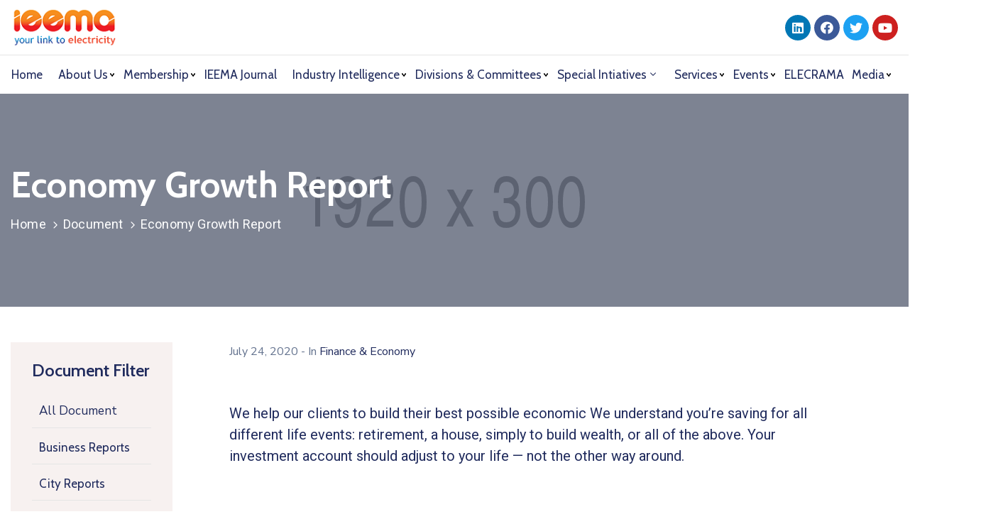

--- FILE ---
content_type: text/html; charset=UTF-8
request_url: https://ieema.org/ova_doc/economy-growth-report/
body_size: 31670
content:
<!DOCTYPE html>
<html lang="en-US" >

<head><meta http-equiv="Content-Type" content="text/html; charset=UTF-8" /><script>if(navigator.userAgent.match(/MSIE|Internet Explorer/i)||navigator.userAgent.match(/Trident\/7\..*?rv:11/i)){var href=document.location.href;if(!href.match(/[?&]nowprocket/)){if(href.indexOf("?")==-1){if(href.indexOf("#")==-1){document.location.href=href+"?nowprocket=1"}else{document.location.href=href.replace("#","?nowprocket=1#")}}else{if(href.indexOf("#")==-1){document.location.href=href+"&nowprocket=1"}else{document.location.href=href.replace("#","&nowprocket=1#")}}}}</script><script>class RocketLazyLoadScripts{constructor(e){this.triggerEvents=e,this.eventOptions={passive:!0},this.userEventListener=this.triggerListener.bind(this),this.delayedScripts={normal:[],async:[],defer:[]},this.allJQueries=[]}_addUserInteractionListener(e){this.triggerEvents.forEach((t=>window.addEventListener(t,e.userEventListener,e.eventOptions)))}_removeUserInteractionListener(e){this.triggerEvents.forEach((t=>window.removeEventListener(t,e.userEventListener,e.eventOptions)))}triggerListener(){this._removeUserInteractionListener(this),"loading"===document.readyState?document.addEventListener("DOMContentLoaded",this._loadEverythingNow.bind(this)):this._loadEverythingNow()}async _loadEverythingNow(){this._delayEventListeners(),this._delayJQueryReady(this),this._handleDocumentWrite(),this._registerAllDelayedScripts(),this._preloadAllScripts(),await this._loadScriptsFromList(this.delayedScripts.normal),await this._loadScriptsFromList(this.delayedScripts.defer),await this._loadScriptsFromList(this.delayedScripts.async),await this._triggerDOMContentLoaded(),await this._triggerWindowLoad(),window.dispatchEvent(new Event("rocket-allScriptsLoaded"))}_registerAllDelayedScripts(){document.querySelectorAll("script[type=rocketlazyloadscript]").forEach((e=>{e.hasAttribute("src")?e.hasAttribute("async")&&!1!==e.async?this.delayedScripts.async.push(e):e.hasAttribute("defer")&&!1!==e.defer||"module"===e.getAttribute("data-rocket-type")?this.delayedScripts.defer.push(e):this.delayedScripts.normal.push(e):this.delayedScripts.normal.push(e)}))}async _transformScript(e){return await this._requestAnimFrame(),new Promise((t=>{const n=document.createElement("script");let r;[...e.attributes].forEach((e=>{let t=e.nodeName;"type"!==t&&("data-rocket-type"===t&&(t="type",r=e.nodeValue),n.setAttribute(t,e.nodeValue))})),e.hasAttribute("src")?(n.addEventListener("load",t),n.addEventListener("error",t)):(n.text=e.text,t()),e.parentNode.replaceChild(n,e)}))}async _loadScriptsFromList(e){const t=e.shift();return t?(await this._transformScript(t),this._loadScriptsFromList(e)):Promise.resolve()}_preloadAllScripts(){var e=document.createDocumentFragment();[...this.delayedScripts.normal,...this.delayedScripts.defer,...this.delayedScripts.async].forEach((t=>{const n=t.getAttribute("src");if(n){const t=document.createElement("link");t.href=n,t.rel="preload",t.as="script",e.appendChild(t)}})),document.head.appendChild(e)}_delayEventListeners(){let e={};function t(t,n){!function(t){function n(n){return e[t].eventsToRewrite.indexOf(n)>=0?"rocket-"+n:n}e[t]||(e[t]={originalFunctions:{add:t.addEventListener,remove:t.removeEventListener},eventsToRewrite:[]},t.addEventListener=function(){arguments[0]=n(arguments[0]),e[t].originalFunctions.add.apply(t,arguments)},t.removeEventListener=function(){arguments[0]=n(arguments[0]),e[t].originalFunctions.remove.apply(t,arguments)})}(t),e[t].eventsToRewrite.push(n)}function n(e,t){let n=e[t];Object.defineProperty(e,t,{get:()=>n||function(){},set(r){e["rocket"+t]=n=r}})}t(document,"DOMContentLoaded"),t(window,"DOMContentLoaded"),t(window,"load"),t(window,"pageshow"),t(document,"readystatechange"),n(document,"onreadystatechange"),n(window,"onload"),n(window,"onpageshow")}_delayJQueryReady(e){let t=window.jQuery;Object.defineProperty(window,"jQuery",{get:()=>t,set(n){if(n&&n.fn&&!e.allJQueries.includes(n)){n.fn.ready=n.fn.init.prototype.ready=function(t){e.domReadyFired?t.bind(document)(n):document.addEventListener("rocket-DOMContentLoaded",(()=>t.bind(document)(n)))};const t=n.fn.on;n.fn.on=n.fn.init.prototype.on=function(){if(this[0]===window){function e(e){return e.split(" ").map((e=>"load"===e||0===e.indexOf("load.")?"rocket-jquery-load":e)).join(" ")}"string"==typeof arguments[0]||arguments[0]instanceof String?arguments[0]=e(arguments[0]):"object"==typeof arguments[0]&&Object.keys(arguments[0]).forEach((t=>{delete Object.assign(arguments[0],{[e(t)]:arguments[0][t]})[t]}))}return t.apply(this,arguments),this},e.allJQueries.push(n)}t=n}})}async _triggerDOMContentLoaded(){this.domReadyFired=!0,await this._requestAnimFrame(),document.dispatchEvent(new Event("rocket-DOMContentLoaded")),await this._requestAnimFrame(),window.dispatchEvent(new Event("rocket-DOMContentLoaded")),await this._requestAnimFrame(),document.dispatchEvent(new Event("rocket-readystatechange")),await this._requestAnimFrame(),document.rocketonreadystatechange&&document.rocketonreadystatechange()}async _triggerWindowLoad(){await this._requestAnimFrame(),window.dispatchEvent(new Event("rocket-load")),await this._requestAnimFrame(),window.rocketonload&&window.rocketonload(),await this._requestAnimFrame(),this.allJQueries.forEach((e=>e(window).trigger("rocket-jquery-load"))),window.dispatchEvent(new Event("rocket-pageshow")),await this._requestAnimFrame(),window.rocketonpageshow&&window.rocketonpageshow()}_handleDocumentWrite(){const e=new Map;document.write=document.writeln=function(t){const n=document.currentScript,r=document.createRange(),i=n.parentElement;let o=e.get(n);void 0===o&&(o=n.nextSibling,e.set(n,o));const a=document.createDocumentFragment();r.setStart(a,0),a.appendChild(r.createContextualFragment(t)),i.insertBefore(a,o)}}async _requestAnimFrame(){return new Promise((e=>requestAnimationFrame(e)))}static run(){const e=new RocketLazyLoadScripts(["keydown","mousemove","touchmove","touchstart","touchend","wheel"]);e._addUserInteractionListener(e)}}RocketLazyLoadScripts.run();</script>
    
    <link rel="profile" href="//gmpg.org/xfn/11">
    <link rel="pingback" href="https://ieema.org/xmlrpc.php">
    <meta http-equiv="X-UA-Compatible" content="IE=edge">
    <meta name="viewport" content="width=device-width, initial-scale=1, shrink-to-fit=no"/>
     <title>Economy Growth Report &#8211; IEEMA</title><link rel="preload" as="style" href="https://fonts.googleapis.com/css?family=Nunito%20Sans%3A100%2C200%2C300%2C400%2C500%2C600%2C700%2C800%2C900%7CCabin%3A100%2C200%2C300%2C400%2C500%2C600%2C700%2C800%2C900%7CRoboto%3A100%2C100italic%2C200%2C200italic%2C300%2C300italic%2C400%2C400italic%2C500%2C500italic%2C600%2C600italic%2C700%2C700italic%2C800%2C800italic%2C900%2C900italic%7CRoboto%20Slab%3A100%2C100italic%2C200%2C200italic%2C300%2C300italic%2C400%2C400italic%2C500%2C500italic%2C600%2C600italic%2C700%2C700italic%2C800%2C800italic%2C900%2C900italic%7CCabin%3A100%2C100italic%2C200%2C200italic%2C300%2C300italic%2C400%2C400italic%2C500%2C500italic%2C600%2C600italic%2C700%2C700italic%2C800%2C800italic%2C900%2C900italic&#038;display=swap" /><link rel="stylesheet" href="https://fonts.googleapis.com/css?family=Nunito%20Sans%3A100%2C200%2C300%2C400%2C500%2C600%2C700%2C800%2C900%7CCabin%3A100%2C200%2C300%2C400%2C500%2C600%2C700%2C800%2C900%7CRoboto%3A100%2C100italic%2C200%2C200italic%2C300%2C300italic%2C400%2C400italic%2C500%2C500italic%2C600%2C600italic%2C700%2C700italic%2C800%2C800italic%2C900%2C900italic%7CRoboto%20Slab%3A100%2C100italic%2C200%2C200italic%2C300%2C300italic%2C400%2C400italic%2C500%2C500italic%2C600%2C600italic%2C700%2C700italic%2C800%2C800italic%2C900%2C900italic%7CCabin%3A100%2C100italic%2C200%2C200italic%2C300%2C300italic%2C400%2C400italic%2C500%2C500italic%2C600%2C600italic%2C700%2C700italic%2C800%2C800italic%2C900%2C900italic&#038;display=swap" media="print" onload="this.media='all'" /><noscript><link rel="stylesheet" href="https://fonts.googleapis.com/css?family=Nunito%20Sans%3A100%2C200%2C300%2C400%2C500%2C600%2C700%2C800%2C900%7CCabin%3A100%2C200%2C300%2C400%2C500%2C600%2C700%2C800%2C900%7CRoboto%3A100%2C100italic%2C200%2C200italic%2C300%2C300italic%2C400%2C400italic%2C500%2C500italic%2C600%2C600italic%2C700%2C700italic%2C800%2C800italic%2C900%2C900italic%7CRoboto%20Slab%3A100%2C100italic%2C200%2C200italic%2C300%2C300italic%2C400%2C400italic%2C500%2C500italic%2C600%2C600italic%2C700%2C700italic%2C800%2C800italic%2C900%2C900italic%7CCabin%3A100%2C100italic%2C200%2C200italic%2C300%2C300italic%2C400%2C400italic%2C500%2C500italic%2C600%2C600italic%2C700%2C700italic%2C800%2C800italic%2C900%2C900italic&#038;display=swap" /></noscript>
<meta name='robots' content='max-image-preview:large' />
<link rel='dns-prefetch' href='//fonts.googleapis.com' />
<link href='https://fonts.gstatic.com' crossorigin rel='preconnect' />
<link rel="alternate" type="application/rss+xml" title="IEEMA &raquo; Feed" href="https://ieema.org/feed/" />
<link rel="alternate" type="application/rss+xml" title="IEEMA &raquo; Comments Feed" href="https://ieema.org/comments/feed/" />
<link rel="alternate" type="application/rss+xml" title="IEEMA &raquo; Economy Growth Report Comments Feed" href="https://ieema.org/ova_doc/economy-growth-report/feed/" />
<link rel="alternate" title="oEmbed (JSON)" type="application/json+oembed" href="https://ieema.org/wp-json/oembed/1.0/embed?url=https%3A%2F%2Fieema.org%2Fova_doc%2Feconomy-growth-report%2F" />
<link rel="alternate" title="oEmbed (XML)" type="text/xml+oembed" href="https://ieema.org/wp-json/oembed/1.0/embed?url=https%3A%2F%2Fieema.org%2Fova_doc%2Feconomy-growth-report%2F&#038;format=xml" />
<style id='wp-img-auto-sizes-contain-inline-css' type='text/css'>
img:is([sizes=auto i],[sizes^="auto," i]){contain-intrinsic-size:3000px 1500px}
/*# sourceURL=wp-img-auto-sizes-contain-inline-css */
</style>
<style id='wp-emoji-styles-inline-css' type='text/css'>

	img.wp-smiley, img.emoji {
		display: inline !important;
		border: none !important;
		box-shadow: none !important;
		height: 1em !important;
		width: 1em !important;
		margin: 0 0.07em !important;
		vertical-align: -0.1em !important;
		background: none !important;
		padding: 0 !important;
	}
/*# sourceURL=wp-emoji-styles-inline-css */
</style>
<style id='wp-block-library-inline-css' type='text/css'>
:root{--wp-block-synced-color:#7a00df;--wp-block-synced-color--rgb:122,0,223;--wp-bound-block-color:var(--wp-block-synced-color);--wp-editor-canvas-background:#ddd;--wp-admin-theme-color:#007cba;--wp-admin-theme-color--rgb:0,124,186;--wp-admin-theme-color-darker-10:#006ba1;--wp-admin-theme-color-darker-10--rgb:0,107,160.5;--wp-admin-theme-color-darker-20:#005a87;--wp-admin-theme-color-darker-20--rgb:0,90,135;--wp-admin-border-width-focus:2px}@media (min-resolution:192dpi){:root{--wp-admin-border-width-focus:1.5px}}.wp-element-button{cursor:pointer}:root .has-very-light-gray-background-color{background-color:#eee}:root .has-very-dark-gray-background-color{background-color:#313131}:root .has-very-light-gray-color{color:#eee}:root .has-very-dark-gray-color{color:#313131}:root .has-vivid-green-cyan-to-vivid-cyan-blue-gradient-background{background:linear-gradient(135deg,#00d084,#0693e3)}:root .has-purple-crush-gradient-background{background:linear-gradient(135deg,#34e2e4,#4721fb 50%,#ab1dfe)}:root .has-hazy-dawn-gradient-background{background:linear-gradient(135deg,#faaca8,#dad0ec)}:root .has-subdued-olive-gradient-background{background:linear-gradient(135deg,#fafae1,#67a671)}:root .has-atomic-cream-gradient-background{background:linear-gradient(135deg,#fdd79a,#004a59)}:root .has-nightshade-gradient-background{background:linear-gradient(135deg,#330968,#31cdcf)}:root .has-midnight-gradient-background{background:linear-gradient(135deg,#020381,#2874fc)}:root{--wp--preset--font-size--normal:16px;--wp--preset--font-size--huge:42px}.has-regular-font-size{font-size:1em}.has-larger-font-size{font-size:2.625em}.has-normal-font-size{font-size:var(--wp--preset--font-size--normal)}.has-huge-font-size{font-size:var(--wp--preset--font-size--huge)}.has-text-align-center{text-align:center}.has-text-align-left{text-align:left}.has-text-align-right{text-align:right}.has-fit-text{white-space:nowrap!important}#end-resizable-editor-section{display:none}.aligncenter{clear:both}.items-justified-left{justify-content:flex-start}.items-justified-center{justify-content:center}.items-justified-right{justify-content:flex-end}.items-justified-space-between{justify-content:space-between}.screen-reader-text{border:0;clip-path:inset(50%);height:1px;margin:-1px;overflow:hidden;padding:0;position:absolute;width:1px;word-wrap:normal!important}.screen-reader-text:focus{background-color:#ddd;clip-path:none;color:#444;display:block;font-size:1em;height:auto;left:5px;line-height:normal;padding:15px 23px 14px;text-decoration:none;top:5px;width:auto;z-index:100000}html :where(.has-border-color){border-style:solid}html :where([style*=border-top-color]){border-top-style:solid}html :where([style*=border-right-color]){border-right-style:solid}html :where([style*=border-bottom-color]){border-bottom-style:solid}html :where([style*=border-left-color]){border-left-style:solid}html :where([style*=border-width]){border-style:solid}html :where([style*=border-top-width]){border-top-style:solid}html :where([style*=border-right-width]){border-right-style:solid}html :where([style*=border-bottom-width]){border-bottom-style:solid}html :where([style*=border-left-width]){border-left-style:solid}html :where(img[class*=wp-image-]){height:auto;max-width:100%}:where(figure){margin:0 0 1em}html :where(.is-position-sticky){--wp-admin--admin-bar--position-offset:var(--wp-admin--admin-bar--height,0px)}@media screen and (max-width:600px){html :where(.is-position-sticky){--wp-admin--admin-bar--position-offset:0px}}
/*# sourceURL=/wp-includes/css/dist/block-library/common.min.css */
</style>
<style id='classic-theme-styles-inline-css' type='text/css'>
/*! This file is auto-generated */
.wp-block-button__link{color:#fff;background-color:#32373c;border-radius:9999px;box-shadow:none;text-decoration:none;padding:calc(.667em + 2px) calc(1.333em + 2px);font-size:1.125em}.wp-block-file__button{background:#32373c;color:#fff;text-decoration:none}
/*# sourceURL=/wp-includes/css/classic-themes.min.css */
</style>
<link data-minify="1" rel='stylesheet' id='contact-form-7-css' href='https://ieema.org/wp-content/cache/min/1/wp-content/plugins/contact-form-7/includes/css/styles.css?ver=1767955406' type='text/css' media='all' />
<link data-minify="1" rel='stylesheet' id='ovadep_style-css' href='https://ieema.org/wp-content/cache/min/1/wp-content/plugins/ova-dep/assets/css/frontend/ovadep-style.css?ver=1767955406' type='text/css' media='all' />
<link data-minify="1" rel='stylesheet' id='ovadoc_style-css' href='https://ieema.org/wp-content/cache/min/1/wp-content/plugins/ova-doc/assets/css/frontend/ovadoc-style.css?ver=1767955406' type='text/css' media='all' />
<link data-minify="1" rel='stylesheet' id='event-frontend-css' href='https://ieema.org/wp-content/cache/min/1/wp-content/plugins/ova-events/assets/css/frontend/event.css?ver=1767955406' type='text/css' media='all' />
<link data-minify="1" rel='stylesheet' id='ovapor_style-css' href='https://ieema.org/wp-content/cache/min/1/wp-content/plugins/ova-portfolio/assets/css/frontend/ovapor-style.css?ver=1767955406' type='text/css' media='all' />
<link data-minify="1" rel='stylesheet' id='ovasev_style-css' href='https://ieema.org/wp-content/cache/min/1/wp-content/plugins/ova-sev/assets/css/frontend/ovasev-style.css?ver=1767955406' type='text/css' media='all' />
<link data-minify="1" rel='stylesheet' id='ovateam_style-css' href='https://ieema.org/wp-content/cache/min/1/wp-content/plugins/ova-team/assets/css/frontend/ovateam-style.css?ver=1767955406' type='text/css' media='all' />
<link rel='stylesheet' id='fancybox-css' href='https://ieema.org/wp-content/themes/egovt/assets/libs/fancybox-master/dist/jquery.fancybox.min.css' type='text/css' media='all' />
<link rel='stylesheet' id='bootstrap-css' href='https://ieema.org/wp-content/themes/egovt/assets/libs/bootstrap/css/bootstrap.min.css' type='text/css' media='all' />
<link data-minify="1" rel='stylesheet' id='linearicons-css' href='https://ieema.org/wp-content/cache/min/1/wp-content/themes/egovt/assets/libs/linearicons/style.css?ver=1767955406' type='text/css' media='all' />
<link rel='stylesheet' id='select2-css' href='https://ieema.org/wp-content/themes/egovt/assets/libs/select2/select2.min.css' type='text/css' media='all' />
<link rel='stylesheet' id='v4-shims-css' href='https://ieema.org/wp-content/themes/egovt/assets/libs/fontawesome/css/v4-shims.min.css' type='text/css' media='all' />
<link data-minify="1" rel='stylesheet' id='fontawesome-css' href='https://ieema.org/wp-content/cache/min/1/wp-content/themes/egovt/assets/libs/fontawesome/css/all.min.css?ver=1767955406' type='text/css' media='all' />
<link data-minify="1" rel='stylesheet' id='elegant-font-css' href='https://ieema.org/wp-content/cache/min/1/wp-content/themes/egovt/assets/libs/elegant_font/ele_style.css?ver=1767955406' type='text/css' media='all' />
<link rel='stylesheet' id='jquery-ui-css' href='https://ieema.org/wp-content/themes/egovt/assets/libs/jquery-ui/jquery-ui.min.css' type='text/css' media='all' />
<link data-minify="1" rel='stylesheet' id='egovt-theme-css' href='https://ieema.org/wp-content/cache/min/1/wp-content/themes/egovt/assets/css/theme.css?ver=1767955406' type='text/css' media='all' />
<link rel='stylesheet' id='egovt-parent-style-css' href='https://ieema.org/wp-content/themes/egovt/style.css' type='text/css' media='all' />
<link data-minify="1" rel='stylesheet' id='egovt-style-css' href='https://ieema.org/wp-content/cache/min/1/wp-content/themes/IEEMA/style.css?ver=1767955406' type='text/css' media='all' />
<style id='egovt-style-inline-css' type='text/css'>

body{
	font-family: Nunito Sans;
	font-weight: 400;
	font-size: 17px;
	line-height: 26px;
	letter-spacing: 0px;
	color: #62718d;
}


h1,h2,h3,h4,h5,h6, .nav_comment_text
{
	font-family: Cabin;
	color: #202b5d;
}
.cal1,.second_font{
	font-family: Cabin !important;
}
.according-egov .elementor-accordion .elementor-accordion-item .elementor-tab-content,
.egovt-tab .elementor-widget-tabs .elementor-tab-content
{
	font-family: Nunito Sans;
}

.sidebar .widget.recent-posts-widget-with-thumbnails ul li a .rpwwt-post-title,
.sidebar .widget.recent-posts-widget-with-thumbnails ul li .rpwwt-post-date,
.sidebar .widget.widget_tag_cloud .tagcloud a,
.blog_pagination .pagination li.page-numbers a,
.single-post-egovt article.post-wrap .post-tag .post-tags a,
.content_comments .comments ul.commentlists li.comment .comment-details .author-name .name,
.content_comments .comments ul.commentlists li.comment .comment-details .author-name .date,
.content_comments .comments ul.commentlists li.comment .comment-body .ova_reply .comment-reply-link,
.content_comments .comments ul.commentlists li.comment .comment-body .ova_reply .comment-edit-link,
.content_comments .comments .comment-respond .comment-form textarea,
.content_comments .comments .comment-respond .comment-form input[type="text"],
.content_comments .comments .comment-respond .comment-form p.form-submit #submit,
.ova-single-text,
.egovt_counter_team .elementor-counter .elementor-counter-number-wrapper .elementor-counter-number,
.egovt_button .elementor-button-wrapper .elementor-button,
.according-egov .elementor-accordion .elementor-accordion-item .elementor-tab-title a,
.egovt-tab.elementor-widget-tabs .elementor-tabs .elementor-tabs-wrapper .elementor-tab-title a,
.egovt-tab.elementor-widget-tabs .elementor-tabs .elementor-tabs-wrapper .elementor-tab-title,
.egovt-tab.elementor-widget-tabs .elementor-tabs .elementor-tabs-content-wrapper .elementor-tab-title,
.search_archive_event form .select2-selection.select2-selection--single .select2-selection__rendered,
.search_archive_event form .start_date input::placeholder, 
.search_archive_event form .end_date input::placeholder,
.ova_time_countdown .due_date .countdown-section .countdown-amount,
.ova_time_countdown .due_date .countdown-section .countdown-period,
.woocommerce .ova-shop-wrap .content-area ul.products li.product .price,
.woocommerce .ova-shop-wrap .content-area .woocommerce-pagination ul.page-numbers li .page-numbers,
.woocommerce .ova-shop-wrap .content-area .onsale,
.woocommerce .ova-shop-wrap .content-area .woocommerce-result-count,
.woocommerce .ova-shop-wrap .content-area .woocommerce-ordering .select2-container--default .select2-selection--single .select2-selection__rendered,
.woocommerce .ova-shop-wrap .woo-sidebar .widget_products ul.product_list_widget li a .product-title,
.woocommerce .ova-shop-wrap .woo-sidebar .widget_products ul.product_list_widget li .woocommerce-Price-amount,
.woocommerce .ova-shop-wrap .content-area .product .summary .price,
.woocommerce .ova-shop-wrap .content-area .product .summary .stock,
.woocommerce .ova-shop-wrap .content-area .product .summary .cart .quantity input,
.woocommerce .ova-shop-wrap .content-area .product .summary .cart .single_add_to_cart_button,
.woocommerce .ova-shop-wrap .content-area .product .summary .product_meta .posted_in,
.woocommerce .ova-shop-wrap .content-area .product .summary .product_meta .tagged_as,
.woocommerce .ova-shop-wrap .content-area .product .woocommerce-tabs ul.tabs li a,
.woocommerce .ova-shop-wrap .content-area .product .woocommerce-tabs .woocommerce-Tabs-panel #reviews #comments ol.commentlist li .comment_container .comment-text .meta,
.woocommerce .ova-shop-wrap .content-area .product .woocommerce-tabs .woocommerce-Tabs-panel #reviews #review_form_wrapper #review_form #respond .comment-reply-title,
.woocommerce .ova-shop-wrap .content-area .product .woocommerce-tabs .woocommerce-Tabs-panel #reviews #review_form_wrapper #review_form #respond .comment-form label,
.woocommerce .ova-shop-wrap .woo-sidebar .widget_price_filter .price_slider_wrapper .price_slider_amount .button,
.woocommerce .woocommerce-cart-form table.shop_table thead tr th,
.woocommerce .woocommerce-cart-form table.shop_table tbody tr td,
.woocommerce .woocommerce-cart-form table.shop_table tbody tr td.product-quantity input,
.woocommerce .woocommerce-cart-form table.shop_table tbody tr td.actions .coupon .button,
.woocommerce .woocommerce-cart-form table.shop_table tbody tr td.actions .button,
.woocommerce .cart-collaterals .cart_totals .shop_table th,
.woocommerce .cart-collaterals .cart_totals .shop_table td,
.woocommerce .cart-collaterals .cart_totals .shop_table tr.woocommerce-shipping-totals ul#shipping_method li label,
.woocommerce .cart-collaterals .cart_totals .shop_table tr.woocommerce-shipping-totals .woocommerce-shipping-destination,
.woocommerce .cart-collaterals .cart_totals .shop_table tr.woocommerce-shipping-totals .woocommerce-shipping-calculator .shipping-calculator-button,
.woocommerce .cart-collaterals .cart_totals .shop_table tr.woocommerce-shipping-totals .woocommerce-shipping-calculator .button,
.woocommerce .cart-collaterals .cart_totals .checkout-button,
.woocommerce-checkout .woocommerce-billing-fields .form-row label,
.woocommerce-checkout table.shop_table td,
.woocommerce-checkout table.shop_table th,
.woocommerce-checkout .woocommerce-checkout-payment ul.wc_payment_methods li label,
.woocommerce-checkout #payment .place-order #place_order,
.woocommerce-checkout .woocommerce-additional-fields .form-row label,
.woocommerce-checkout .woocommerce-form-coupon-toggle .woocommerce-info,
.woocommerce .ova-shop-wrap .content-area .product .summary form.cart table.variations tr td,
.woocommerce-checkout form.checkout_coupon .button,
.ova_toggle_custom_egovt .elementor-toggle-item .elementor-tab-title a,
.egovt_404_page .search-form input[type="submit"],
.ova_egovt_counter.elementor-widget-counter .elementor-counter-number-wrapper,
.ova_egovt_counter.elementor-widget-counter .elementor-counter-title,
.egovt_form_mail_comming_soon .mailchimp_custom .ova_mcwp_mail input[type="email"],
.woocommerce #customer_login .woocommerce-form .form-row label,
.woocommerce .ova-shop-wrap .woo-sidebar .widget_product_tag_cloud .tagcloud a,
.single_event .event_content .tab-Location .tab-content .contact .info-contact li span:nth-child(1),
.ova_menu_page a,
.ovatheme_header_default nav.navbar li a,
.ovatheme_header_default nav.navbar li a,
.ova_shortcode_donation.type2 .give-form-wrap .give-form #give-donation-level-button-wrap .give-donation-level-btn,
.ova_shortcode_donation .give-form-wrap .give-form .give-btn,
form[id*=give-form] #give-final-total-wrap .give-donation-total-label,
form[id*=give-form] #give-final-total-wrap .give-final-total-amount,
#give-recurring-form .form-row label, form.give-form .form-row label, form[id*=give-form] .form-row label,
#give-recurring-form h3.give-section-break, #give-recurring-form h4.give-section-break, #give-recurring-form legend, form.give-form h3.give-section-break, form.give-form h4.give-section-break, form.give-form legend, form[id*=give-form] h3.give-section-break, form[id*=give-form] h4.give-section-break, form[id*=give-form] legend,
form[id*=give-form] #give-gateway-radio-list>li label.give-gateway-option,
.ova_single_give_form .give_forms .summary .donation .give-form-wrap .give-donation-levels-wrap button,
form[id*=give-form] .give-donation-amount #give-amount, form[id*=give-form] .give-donation-amount #give-amount-text,
.ova_single_give_form .give_forms .summary .donation .give-form-wrap .give-currency-symbol,
.give-donor__image,
.ova_single_give_form .give_forms .summary .give_form_info #donor .give-grid .give-donor__total

{
	font-family: Cabin;
}

article.post-wrap .post-meta .post-meta-content .post-date .left i,
article.post-wrap .post-meta .post-meta-content .wp-categories a:hover,
article.post-wrap .post-meta .post-meta-content .wp-author a:hover,
.sidebar .widget.recent-posts-widget-with-thumbnails ul li a .rpwwt-post-title:hover,
article.post-wrap .carousel .carousel-control-prev:hover i, 
article.post-wrap .carousel .carousel-control-next:hover i,
article.post-wrap .post-title a:hover h2,
.blog-grid article.post-wrap .post-meta-grid .post-meta-content-grid .categories a:hover,
.blog-grid article.post-wrap .post-footer .egovt-post-readmore a:hover,
.default article.post-wrap .post-footer .socials-inner .share-social .share-social-icons li a:hover,
.single-post-egovt article.post-wrap .post-tag .post-tags a:hover,
.content_comments .comments .comment-respond small a,
.ova-search-page .page-title span,
.switch-lang .current-lang .lang-text:hover,
.switch-lang .current-lang .lang-text:hover:after,
.switch-lang .lang-dropdown .selecting-lang .lang-text:hover,
.elementor-widget-ova_header .wrap_ova_header .ova_header_el .ovatheme_breadcrumbs .breadcrumb a:hover,
.ova-contact-info.type2 .address .text_link a:hover,
.ova-contact-info.type2 .icon svg,
.ova-contact-info.type2 .icon i,
.sidebar .widget.recent-posts-widget-with-thumbnails ul li .rpwwt-post-date::before,
.content_comments .comments ul.commentlists li.comment .comment-body .ova_reply .comment-reply-link:hover,
.content_comments .comments ul.commentlists li.comment .comment-body .ova_reply .comment-edit-link:hover,
.ovatheme_header_default nav.navbar li a:hover,
.ova_wrap_search_popup i:hover,
.elementor-widget-ova_menu .ova_nav ul.menu > li > a:hover,
.elementor-widget-ova_menu .ova_nav ul.menu .dropdown-menu li a:hover,
.elementor-widget-ova_menu .ova_nav ul.menu > li.active > a,
.elementor-widget-ova_menu .ova_nav ul.menu > li.current-menu-parent > a,


.ova-contact-info .address a:hover,
.ova_menu_page .menu li a:hover,
.ova_menu_page .menu li.active a,
.ova-info-content .ova-email a:hover,
.ova-info-content .ova-phone a:hover,
.archive_team .content .items .content_info .ova-info-content .ova-social ul li a:hover i,
.archive_team .ova-info-content .name:hover,
.egovt_list_single_team .elementor-icon-list-items .elementor-icon-list-item .elementor-icon-list-icon i,
.ova_team_single .ova_info .ova-info-content .ova-email a:hover,
.ova_team_single .ova_info .ova-info-content .ova-phone a:hover,
.egovt_counter_team .elementor-counter .elementor-counter-number-wrapper .elementor-counter-number,
.ova-testimonial .slide-testimonials .client_info .icon-quote span::before,
.ova_doc_wrap .ova-doc-sidebar .ova_info .ova-list-cat ul li a:hover,
.ova_doc_wrap .ova_doc_content .doc-meta .doc-categories .cat-doc a:hover,
.ova_doc_wrap .ova_doc_content .ova-list-attachment li .ova-download a,
.ova_doc_wrap.archive-doc .ova_doc_content .items-doc .doc-icon-title .doc-title-item .doc-title a:hover,
.egov_editor_check svg,
.ova_dep_wrap .ova-dep-sidebar .ova_info .ova-list-dep ul li a:hover,
.ova_dep_wrap .ova-dep-sidebar .ova_info .dep-file-sidebar .ova-file-name-size .ova-file-name a:hover,
.ova_list_dep .content .icon-dep span::before,
.ova_list_dep .content .title-dep a:hover,
.ova_list_dep .content .dep-content-sub .dep-readmore:hover,
.ova_dep_wrap .ova_dep_content .ova-list-attachment li .ova-download a,
.archive_dep .content .ova-content .title a:hover,
.archive_dep .content .items:hover .ova-content .icon span i::before,
.ova_list_checked ul li svg,
.ova_feature .title a:hover,
.ova_feature .content-sub .readmore:hover,
.ova_feature .icon span::before,
.ova_sev_wrap .ova-sev-sidebar .ova_info .sev-file-sidebar .ova-file-name-size .ova-file-name a:hover,
.ova_sev_list_file .ova-list-attachment li .ova-download a:hover,
.ova_sev_wrap .ova-sev-sidebar .ova_info .ova-list-sev ul li a:hover,
.egovt-tab.elementor-widget-tabs .elementor-tabs .elementor-tabs-content-wrapper .elementor-tab-title.elementor-active,
.ova_feature.version_2 .items .title a:hover,
.ova_sev_list_file .ova-list-attachment li .ova-file-name-size .ova-file-name a:hover,
.archive_sev .items .icon span::before,
.archive_sev .items .title a:hover,
.archive_sev .items .content-sub .readmore:hover,
.ovaev-content.content-grid .desc .event_post .post_cat a.event_type:hover,
.ovaev-content.content-grid .desc .event_post .event_title a:hover,
.ovaev-content.content-grid .desc .event_post .post_cat a.event_type:hover,
.ovaev-content.content-list .desc .event_post .event_title a:hover,
.ovaev-content.content-list .date-event .date-month,
.ovaev-content.content-list .desc .event_post .post_cat a.event_type:hover,
.ovaev-content.content-list .content .desc .event_post .event_title a:hover,
.sidebar-event .widget_list_event .list-event .item-event .ova-content .title a:hover,
.sidebar-event .widget_feature_event .event-feature .item-event .desc .event_post .event_title a:hover,
.sidebar-event .widget_feature_event .event-feature .item-event .desc .event_post .post_cat .event_type:hover,
.sidebar-event .widget_list_event .button-all-event a:hover,
.single_event .event_content .event-tags a:hover,
.single_event .event_content .event-related .item-event .desc .event_post .post_cat .event_type:hover,
.single_event .event_content .event-related .item-event .desc .event_post .event_title a:hover,
.ova-team-slider .content .items .ova-info a.name:hover,
.single_event .event_content .tab-Location .tab-content .contact .info-contact li a.info:hover,
.ovaev-event-element .title-event,
.ovaev-event-element .item .title a:hover,
.wrap-portfolio .archive-por .content-por .ovapor-item .content-item .category a:hover,
.wrap-portfolio .archive-por .content-por .ovapor-item .content-item .title a:hover,
.wrap-portfolio .single-por .wrap-content-por .info-por a:hover,
.wrap-portfolio .single-por .single-foot-por .ova-next-pre-post .pre .num-2 span,
.wrap-portfolio .single-por .single-foot-por .ova-next-pre-post .next .num-2 span,
.wrap-portfolio .single-por .single-foot-por .ova-next-pre-post .pre .num-1 a:hover i,
.wrap-portfolio .single-por .single-foot-por .ova-next-pre-post .next .num-1 a:hover i,
.wrap-portfolio .single-por .single-foot-por .ova-next-pre-post .pre .num-2 a:hover,
.wrap-portfolio .single-por .single-foot-por .ova-next-pre-post .next .num-2 a:hover,
.wrap-related-por .related-por .ovapor-item .content-item .category a:hover,
.wrap-related-por .related-por .ovapor-item .content-item .title a:hover,
.wrap-portfolio .single-por .info-por a:hover,
.woocommerce .ova-shop-wrap .content-area ul.products li.product .woocommerce-loop-product__title a:hover,
.woocommerce .ova-shop-wrap .woo-sidebar .widget_products ul.product_list_widget li a .product-title:hover,
.woocommerce .ova-shop-wrap .woo-sidebar .widget_product_tag_cloud .tagcloud a:hover,
.woocommerce .ova-shop-wrap .content-area .product .summary .product_meta .posted_in a:hover,
.woocommerce .ova-shop-wrap .content-area .product .summary .product_meta .tagged_as a:hover,
.woocommerce .ova-shop-wrap .content-area .product .summary .woocommerce-product-rating .star-rating span,
.woocommerce .ova-shop-wrap .content-area .product .woocommerce-tabs .woocommerce-Tabs-panel #reviews #comments ol.commentlist li .comment_container .comment-text .star-rating,
.woocommerce .ova-shop-wrap .content-area .product .woocommerce-tabs .woocommerce-Tabs-panel #reviews #review_form_wrapper #review_form #respond .comment-form .comment-form-rating .stars:hover a,
.woocommerce ul.products li.product .star-rating,
.woocommerce .ova-shop-wrap .woo-sidebar .widget_products ul.product_list_widget li .star-rating,
.woocommerce .woocommerce-cart-form table.shop_table tbody tr td.product-name a:hover,
.woocommerce .ova-shop-wrap .content-area .product .summary form.cart table.variations tr td .reset_variations:hover,
.woocommerce .ova-shop-wrap .content-area .product .summary form.cart table.group_table td a:hover,
.ova-history .wp-item .wp-year .year,
.egovt_icon_couter.elementor-widget-html .elementor-widget-container i::before,
.ova-document-list .list-doc .item h3.title a:hover,
.ova-document-list .readmore a:hover,
.ovaev-event-element .desc .event_post .post_cat .event_type:hover,
.ovaev-event-element .desc .event_post .event_title a:hover,
.ovaev-event-element.version_2 .title-readmore .read-more:hover,
.ova_feature_box.version_1 .ova-content .title a:hover,
.ova_feature_box.version_1 .ova-content .readmore a:hover,
.ova_feature_box.version_2 .ova-content .title a:hover,
.ova_feature_box.version_3 .ova-content .readmore a:hover,
.ova_por_slide.por_element .ovapor-item .content-item .category a:hover,
.ova_por_slide.por_element .ovapor-item .content-item .title a:hover,
.ova_box_resource .title a,
.ova_box_contact .phone a,
.ova_contact_slide .owl-carousel .owl-nav > button:hover i,
.ova_contact_slide .slide-contact .item .mail a:hover,
.ova_contact_slide .slide-contact .item .phone a:hover,
.woocommerce #customer_login .woocommerce-form.woocommerce-form-login .form-row.woocommerce-form-row.rememberme_lost_password a:hover,
.woocommerce ul.egovt-login-register-woo li.active a,
.woocommerce form.woocommerce-form-login.login .form-row.woocommerce-form-row.rememberme_lost_password a:hover,
.ova_dep_wrap .ova-dep-sidebar .ova_info .ova-list-dep ul li.active a,
.ova_sev_wrap .ova-sev-sidebar .ova_info .ova-list-sev .title-list-sev a:hover,
.ova_doc_wrap .ova-doc-sidebar .ova_info .ova-list-cat ul li.active a,
.ova_dep_wrap .ova-dep-sidebar .ova_info .ova-list-dep .title-list-dep:hover,
.ova_sev_wrap .ova-sev-sidebar .ova_info .ova-list-sev ul li.active a,
.ova_menu_page.type1.show-arrow a:hover:before,
.single-post-egovt article.post-wrap .ova-next-pre-post .pre:hover .num-2 .title, 
.single-post-egovt article.post-wrap .ova-next-pre-post .next:hover .num-2 .title,
.single-post-egovt article.post-wrap .ova-next-pre-post .pre .num-2 span.text-label,
.single-post-egovt article.post-wrap .ova-next-pre-post .next .num-2 span.text-label,
.single_event .event_content .ova-next-pre-post .pre:hover .num-2 .title,
.single_event .event_content .ova-next-pre-post .next:hover .num-2 .title,
.single_event .event_content .ova-next-pre-post .pre .num-2 span.text-label,
.single_event .event_content .ova-next-pre-post .next .num-2 span.text-label,
.wrap-portfolio .single-por .single-foot-por .ova-next-pre-post .pre:hover .num-2 .title,
.wrap-portfolio .single-por .single-foot-por .ova-next-pre-post .next:hover .num-2 .title,
.wrap-portfolio .single-por .single-foot-por .ova-next-pre-post .pre span.text-label,
.wrap-portfolio .single-por .single-foot-por .ova-next-pre-post .next span.text-label,
.ova-contact-info.type3 .address a:hover,
.ova-contact-info.type1 .icon svg,
.ova-contact-info.type1 .address a:hover,
.blogname,
.ovatheme_header_default nav.navbar li.active a,
article.post-wrap.sticky .post-meta-content .post-date .ova-meta-general,
article.post-wrap.sticky .post-meta-content .wp-categories .categories a,
article.post-wrap.sticky .post-meta-content .wp-author .post-author a,
article.post-wrap.sticky .post-meta-content .comment .right span,
.ova_box_signature .name-job .name,
.ova_box_feature_2 .icon i:before,
.ova_archive_dep_slide .ova_dep_slide.content .owl-item .items:hover .ova-content .title a:hover,
.ova_box_resource_2 .list-link li a:hover,
.ova_box_resource_2 .title,
.ova_feature_box_2 .ova-content .number,
.ova_box_feature_2:hover .readmore a:hover,
article.post-wrap .post-title h2.post-title a:hover,

.sidebar .widget ul li a:hover

{
	color: #ff3514;
}

.single-post-egovt article.post-wrap .ova-next-pre-post .pre:hover .num-1 .icon , 
.single-post-egovt article.post-wrap .ova-next-pre-post .next:hover .num-1 .icon,
.single_event .event_content .ova-next-pre-post .pre:hover .num-1 .icon,
.single_event .event_content .ova-next-pre-post .next:hover .num-1 .icon,
.wrap-portfolio .single-por .single-foot-por .ova-next-pre-post .pre:hover .num-1 .icon,
.wrap-portfolio .single-por .single-foot-por .ova-next-pre-post .next:hover .num-1 .icon,
.ovatheme_header_default nav.navbar ul.dropdown-menu li.active > a,
.ovatheme_header_default nav.navbar ul.dropdown-menu li > a:hover,
.ova_box_feature_2 .readmore a:hover,
.sidebar .widget.widget_tag_cloud .tagcloud a:hover
{
	border-color: #ff3514;
	background-color: #ff3514;
}

.egov-link-color a:hover,
.egov-link-color a:hover span
{
	color: #ff3514 !important;
}

.default article.post-wrap .post-footer .egovt-post-readmore .btn-readmore,
.blog-grid article.post-wrap .post-meta-date .post-meta-content-date,
.content_comments .comments .comment-respond .comment-form p.form-submit #submit,
.ova-single-text,
.ova_wrap_search_popup .ova_search_popup .search-form .search-submit,
.ova-skill-bar .cove-killbar .skillbar-bar,
.ova_social .content a:hover,
.egovt_button .elementor-button-wrapper .elementor-button,
.ova-testimonial .slide-testimonials .owl-dots .owl-dot.active span,
.archive_dep .content .ova-content .icon span,
.ova_box_learnmore .content,
.ovaev-content.content-grid .date-event .date,
.sidebar-event .widget_feature_event .event-feature .item-event .date-event .date,
.single_event .event_content .event_intro .wrap-date-time-loc .wrap-date,
.single_event .event_content .event_intro .wrap-date-time-loc .wrap-time,
.single_event .event_content .event_intro .wrap-date-time-loc .wrap-loc,
.single_event .event_content .tab-Location ul.nav li.nav-item a.active::after,
.single_event .event_content .tab-Location ul.nav li.nav-item a:hover::after,
.single_event .event_content .event-related .item-event .date-event .date,
.ova_time_countdown .ova-button a:hover,
.ova-team-slider .owl-dots .owl-dot.active span,
.archive_event_type3 .filter-cat-event ul li.active a,
.archive_event_type3 .filter-cat-event ul li a:hover,
.wrap-portfolio .archive-por .content-por .ovapor-item .content-item .readmore a,
.wrap-portfolio .archive-por ul.list-cat-por li:hover a,
.wrap-portfolio .archive-por ul.list-cat-por li.active a,
.wrap-portfolio .archive-por .ova_more_por .ova-load-more-por,
.wrap-portfolio .archive-por .ova-nodata span,
.woocommerce .ova-shop-wrap .content-area ul.products li.product .button,
.woocommerce .ova-shop-wrap .content-area ul.products li.product a.added_to_cart,
.woocommerce .ova-shop-wrap .content-area .product .summary .cart .single_add_to_cart_button,
.woocommerce .ova-shop-wrap .content-area .product .woocommerce-tabs .woocommerce-Tabs-panel #reviews #review_form_wrapper #review_form #respond .comment-form .form-submit input,
.woocommerce .ova-shop-wrap .woo-sidebar .widget_price_filter .price_slider_wrapper .price_slider .ui-slider-range,.woocommerce .ova-shop-wrap .woo-sidebar .widget_price_filter .price_slider_wrapper .price_slider_amount .button:hover,
.woocommerce .woocommerce-cart-form table.shop_table tbody tr td.actions .button,
.woocommerce .cart-collaterals .cart_totals .shop_table tr.woocommerce-shipping-totals .woocommerce-shipping-calculator .button:hover,
.woocommerce .cart-collaterals .cart_totals .checkout-button,
.woocommerce-checkout #payment .place-order #place_order,
.woocommerce-checkout form.checkout_coupon .button,
.egovt_404_page .egovt-go-home a:hover,
.ova-history .wp-item .wp-year .dot .dot2,
.ova_feature.version_3 .items:hover,
.ova-document-list .icon-doc,
.ovaev-event-element .date-event .date,
.ova_feature.version_2 .items:hover .icon,
.egovt_heading_border_left:after,
.ova_list_link,
.ova_por_slide.por_element .ovapor-item .content-item .readmore a:hover,
.ova_por_slide.por_element .owl-dots .owl-dot.active span,
.ova_contact_slide .slide-contact .item h3,
.ova_contact_slide .owl-dots .owl-dot.active span,
.woocommerce #customer_login .woocommerce-form.woocommerce-form-login .woocommerce-form-login__submit,
.woocommerce #customer_login .woocommerce-form.woocommerce-form-register .woocommerce-form-register__submit,
.woocommerce ul.egovt-login-register-woo li.active a::after,
.woocommerce .woocommerce-message a.button,
.woocommerce form.woocommerce-form-login.login .woocommerce-form-login__submit,
#scrollUp,
.ova_feature_box.version_2:hover,
.ova_feature_box.version_2:hover .ova-image a:after,
.single-post-egovt article.post-wrap .ova-next-pre-post .ova-slash:hover span,
.single_event .event_content .ova-next-pre-post .ova-slash:hover span,
.wrap-portfolio .single-por .single-foot-por .ova-next-pre-post .ova-slash:hover span,
.wrap-portfolio .archive-por .content-por.grid-portfolio .ovapor-item .content-item .readmore a:hover,
.wrap-related-por .related-por .ovapor-item .content-item .readmore a:hover,
.elementor-widget-ova_menu .ova_nav ul.menu .dropdown-menu li.active > a,
.elementor-widget-ova_menu .ova_nav ul.menu .dropdown-menu li > a:hover,
.elementor-widget-ova_menu .ova_nav ul.menu .dropdown-menu li a:after,
.ovatheme_header_default nav.navbar ul.dropdown-menu li a:before,
.sidebar .widget.widget_categories li > a:before, 
.sidebar .widget.widget_archive li > a:before,
.sidebar .widget.widget_links li > a:before,
.sidebar .widget.widget_meta li > a:before,
.sidebar .widget.widget_nav_menu li > a:before,
.sidebar .widget.widget_pages li > a:before,
.sidebar .widget.widget_recent_entries li > a:before,
.sidebar .widget.widget_product_categories li > a:before,
.ova_archive_dep_slide .ova_dep_slide .owl-dots .owl-dot.active span,
.ova-team-slider-2 .owl-dots .owl-dot.active span,
.ovaev-event-element.ovaev-event-slide .owl-nav button.owl-prev:hover,
.ovaev-event-element.ovaev-event-slide .owl-nav button.owl-next:hover,
.ova-blog-slide.blog-grid .owl-nav button:hover,
.ovaev-event-element.ovaev-event-slide .owl-dots .owl-dot.active span,
.ova-blog-slide.blog-grid .owl-dots .owl-dot.active span,
.ova_feature_box_2 .ova-content:hover .icon,
.ova_feature_box_3 .readmore a,
.ova_box_feature_2:hover,
.ova_box_resource_2 .list-link li a:before,
.pagination-wrapper .blog_pagination .pagination li.active a,
.pagination-wrapper .blog_pagination .pagination li a:hover

{
	background-color: #ff3514;
}

.elementor-widget-ova_menu .ova_nav ul.menu .dropdown-menu li.active
{
	border-bottom-color: #ff3514 !important;
}

.blog_pagination .pagination li.active a,
.blog_pagination .pagination li a:hover,
.blog_pagination .pagination li a:focus,
.sidebar .widget.widget_custom_html .ova_search form .search button,
.mailchimp_custom input[type="submit"],
.contact-form-egovt input[type="submit"],
.ova-form-mail input[type="submit"],
.ova_doc_wrap.archive-doc .ova_doc_content .items-doc .doc-readmore a:hover,
.archive_dep .content .ova-content .readmore:hover,
.search_archive_event form .wrap-ovaev_submit .ovaev_submit,
.ovaev-content.content-list .event-readmore a:hover,
.sidebar-event .widget_feature_event .event-feature .item-event .desc .event_post .button_event .view_detail:hover,
.single_event .event_content .event-related .item-event .desc .event_post .button_event .view_detail:hover,
.woocommerce .ova-shop-wrap .content-area .woocommerce-pagination ul.page-numbers li .page-numbers.current,
.woocommerce .ova-shop-wrap .content-area .woocommerce-pagination ul.page-numbers li .page-numbers:hover,
.woocommerce .ova-shop-wrap .content-area .woocommerce-pagination ul.page-numbers li .page-numbers:focus,
.woocommerce .woocommerce-cart-form table.shop_table tbody tr td.product-remove a:hover,
.woocommerce .woocommerce-cart-form table.shop_table tbody tr td.actions .coupon .button:hover,
.egovt_404_page .search-form input[type="submit"],
.ova-history .wp-item:hover .wp-year .dot span.dot1,
.ovaev-content.content-grid .desc .event_post .button_event .view_detail:hover
{
	background-color: #ff3514;
	border-color: #ff3514;
}

article.post-wrap.sticky,
.egovt-border-color .elementor-element-populated,
.ova_contact_slide .owl-carousel .owl-nav > button:hover,
blockquote,
blockquote.has-text-align-right
{
	border-color: #ff3514;
}
.egovt-button-color-border-general.elementor-widget-button .elementor-button:hover,
.egovt-button-color-border-header.elementor-widget-button .elementor-button:hover,
.ovaev-event-element .desc .event_post .button_event .view_detail:hover
{
	color: #ff3514;
	border-color: #ff3514;
}

.egovt-tab.elementor-widget-tabs .elementor-tabs .elementor-tabs-wrapper .elementor-tab-title.elementor-tab-desktop-title.elementor-active,
.wrap-portfolio .archive-por .ova_more_por .ova-loader,
.woocommerce .ova-shop-wrap .content-area .product .woocommerce-tabs ul.tabs li.active
{
	border-top-color: #ff3514;
}

.wp-block-button.is-style-outline{
	
	
	
		color: #ff3514;
	
}
.wp-block-button a{
	background-color: #ff3514;
}


/*# sourceURL=egovt-style-inline-css */
</style>

<link data-minify="1" rel='stylesheet' id='dflip-icons-style-css' href='https://ieema.org/wp-content/cache/min/1/wp-content/plugins/3d-flipbook-dflip-lite/assets/css/themify-icons.min.css?ver=1767955406' type='text/css' media='all' />
<link rel='stylesheet' id='dflip-style-css' href='https://ieema.org/wp-content/plugins/3d-flipbook-dflip-lite/assets/css/dflip.min.css?ver=1.7.6.3' type='text/css' media='all' />
<link data-minify="1" rel='stylesheet' id='recent-posts-widget-with-thumbnails-public-style-css' href='https://ieema.org/wp-content/cache/min/1/wp-content/plugins/recent-posts-widget-with-thumbnails/public.css?ver=1767955406' type='text/css' media='all' />
<link data-minify="1" rel='stylesheet' id='elementor-icons-css' href='https://ieema.org/wp-content/cache/min/1/wp-content/plugins/elementor/assets/lib/eicons/css/elementor-icons.min.css?ver=1767955406' type='text/css' media='all' />
<link rel='stylesheet' id='elementor-animations-css' href='https://ieema.org/wp-content/plugins/elementor/assets/lib/animations/animations.min.css?ver=3.2.5' type='text/css' media='all' />
<link rel='stylesheet' id='elementor-frontend-css' href='https://ieema.org/wp-content/plugins/elementor/assets/css/frontend.min.css?ver=3.2.5' type='text/css' media='all' />
<style id='elementor-frontend-inline-css' type='text/css'>
@font-face{font-family:eicons;src:url(https://ieema.org/wp-content/plugins/elementor/assets/lib/eicons/fonts/eicons.eot?5.10.0);src:url(https://ieema.org/wp-content/plugins/elementor/assets/lib/eicons/fonts/eicons.eot?5.10.0#iefix) format("embedded-opentype"),url(https://ieema.org/wp-content/plugins/elementor/assets/lib/eicons/fonts/eicons.woff2?5.10.0) format("woff2"),url(https://ieema.org/wp-content/plugins/elementor/assets/lib/eicons/fonts/eicons.woff?5.10.0) format("woff"),url(https://ieema.org/wp-content/plugins/elementor/assets/lib/eicons/fonts/eicons.ttf?5.10.0) format("truetype"),url(https://ieema.org/wp-content/plugins/elementor/assets/lib/eicons/fonts/eicons.svg?5.10.0#eicon) format("svg");font-weight:400;font-style:normal}
/*# sourceURL=elementor-frontend-inline-css */
</style>
<link data-minify="1" rel='stylesheet' id='elementor-post-45464-css' href='https://ieema.org/wp-content/cache/min/1/wp-content/uploads/elementor/css/post-45464.css?ver=1767955406' type='text/css' media='all' />
<link rel='stylesheet' id='elementor-pro-css' href='https://ieema.org/wp-content/plugins/elementor-pro/assets/css/frontend.min.css?ver=3.3.1' type='text/css' media='all' />
<link data-minify="1" rel='stylesheet' id='elementor-global-css' href='https://ieema.org/wp-content/cache/min/1/wp-content/uploads/elementor/css/global.css?ver=1767955406' type='text/css' media='all' />
<link data-minify="1" rel='stylesheet' id='elementor-post-586-css' href='https://ieema.org/wp-content/cache/min/1/wp-content/uploads/elementor/css/post-586.css?ver=1768084384' type='text/css' media='all' />
<link data-minify="1" rel='stylesheet' id='prettyphoto-css' href='https://ieema.org/wp-content/cache/min/1/wp-content/plugins/ova-framework/assets/libs/prettyphoto/css/prettyPhoto.css?ver=1767955406' type='text/css' media='all' />
<link rel='stylesheet' id='owl-carousel-css' href='https://ieema.org/wp-content/plugins/ova-framework/assets/libs/owl-carousel/assets/owl.carousel.min.css' type='text/css' media='all' />
<link data-minify="1" rel='stylesheet' id='flaticon-css' href='https://ieema.org/wp-content/cache/min/1/wp-content/plugins/ova-framework/assets/libs/flaticon/font/flaticon.css?ver=1767955406' type='text/css' media='all' />
<link data-minify="1" rel='stylesheet' id='style-elementor-css' href='https://ieema.org/wp-content/cache/min/1/wp-content/plugins/ova-framework/assets/css/style-elementor.css?ver=1767955406' type='text/css' media='all' />
<style id='rocket-lazyload-inline-css' type='text/css'>
.rll-youtube-player{position:relative;padding-bottom:56.23%;height:0;overflow:hidden;max-width:100%;}.rll-youtube-player:focus-within{outline: 2px solid currentColor;outline-offset: 5px;}.rll-youtube-player iframe{position:absolute;top:0;left:0;width:100%;height:100%;z-index:100;background:0 0}.rll-youtube-player img{bottom:0;display:block;left:0;margin:auto;max-width:100%;width:100%;position:absolute;right:0;top:0;border:none;height:auto;-webkit-transition:.4s all;-moz-transition:.4s all;transition:.4s all}.rll-youtube-player img:hover{-webkit-filter:brightness(75%)}.rll-youtube-player .play{height:100%;width:100%;left:0;top:0;position:absolute;background:url(https://ieema.org/wp-content/plugins/wp-rocket/assets/img/youtube.png) no-repeat center;background-color: transparent !important;cursor:pointer;border:none;}
/*# sourceURL=rocket-lazyload-inline-css */
</style>

<link rel='stylesheet' id='elementor-icons-shared-0-css' href='https://ieema.org/wp-content/plugins/elementor/assets/lib/font-awesome/css/fontawesome.min.css?ver=5.15.1' type='text/css' media='all' />
<link data-minify="1" rel='stylesheet' id='elementor-icons-fa-solid-css' href='https://ieema.org/wp-content/cache/min/1/wp-content/plugins/elementor/assets/lib/font-awesome/css/solid.min.css?ver=1767955644' type='text/css' media='all' />
<script type="rocketlazyloadscript" data-rocket-type="text/javascript" src="https://ieema.org/wp-includes/js/jquery/jquery.min.js?ver=3.7.1" id="jquery-core-js" defer></script>
<script type="rocketlazyloadscript" data-rocket-type="text/javascript" src="https://ieema.org/wp-includes/js/jquery/jquery-migrate.min.js?ver=3.4.1" id="jquery-migrate-js" defer></script>
<script type="text/javascript" id="tc_csca-country-auto-script-js-extra">
/* <![CDATA[ */
var tc_csca_auto_ajax = {"ajax_url":"https://ieema.org/wp-admin/admin-ajax.php","nonce":"fda6b727d2"};
//# sourceURL=tc_csca-country-auto-script-js-extra
/* ]]> */
</script>
<script type="rocketlazyloadscript" data-rocket-type="text/javascript" src="https://ieema.org/wp-content/plugins/country-state-city-auto-dropdown/assets/js/script.min.js?ver=6.9" id="tc_csca-country-auto-script-js" defer></script>
<script type="text/javascript" id="ovapor_script-js-extra">
/* <![CDATA[ */
var ajax_object = {"ajax_url":"https://ieema.org/wp-admin/admin-ajax.php"};
//# sourceURL=ovapor_script-js-extra
/* ]]> */
</script>
<script type="rocketlazyloadscript" data-minify="1" data-rocket-type="text/javascript" src="https://ieema.org/wp-content/cache/min/1/wp-content/plugins/ova-portfolio/assets/js/frontend/ovapor-script.js?ver=1767955406" id="ovapor_script-js" defer></script>
<link rel="https://api.w.org/" href="https://ieema.org/wp-json/" /><link rel="EditURI" type="application/rsd+xml" title="RSD" href="https://ieema.org/xmlrpc.php?rsd" />
<meta name="generator" content="WordPress 6.9" />
<link rel="canonical" href="https://ieema.org/ova_doc/economy-growth-report/" />
<link rel='shortlink' href='https://ieema.org/?p=586' />
<style type="text/css">
                    .ctl-bullets-container {
                display: block;
                position: fixed;
                right: 0;
                height: 100%;
                z-index: 1049;
                font-weight: normal;
                height: 70vh;
                overflow-x: hidden;
                overflow-y: auto;
                margin: 15vh auto;
            }</style><script type="rocketlazyloadscript" data-cfasync="false"> var dFlipLocation = "https://ieema.org/wp-content/plugins/3d-flipbook-dflip-lite/assets/"; var dFlipWPGlobal = {"text":{"toggleSound":"Turn on\/off Sound","toggleThumbnails":"Toggle Thumbnails","toggleOutline":"Toggle Outline\/Bookmark","previousPage":"Previous Page","nextPage":"Next Page","toggleFullscreen":"Toggle Fullscreen","zoomIn":"Zoom In","zoomOut":"Zoom Out","toggleHelp":"Toggle Help","singlePageMode":"Single Page Mode","doublePageMode":"Double Page Mode","downloadPDFFile":"Download PDF File","gotoFirstPage":"Goto First Page","gotoLastPage":"Goto Last Page","share":"Share","mailSubject":"I wanted you to see this FlipBook","mailBody":"Check out this site {{url}}","loading":"DearFlip: Loading "},"moreControls":"download,pageMode,startPage,endPage,sound","hideControls":"","scrollWheel":"true","backgroundColor":"#777","backgroundImage":"","height":"auto","paddingLeft":"20","paddingRight":"20","controlsPosition":"bottom","duration":800,"soundEnable":"true","enableDownload":"true","enableAnnotation":"false","enableAnalytics":"false","webgl":"true","hard":"none","maxTextureSize":"1600","rangeChunkSize":"524288","zoomRatio":1.5,"stiffness":3,"pageMode":"0","singlePageMode":"0","pageSize":"0","autoPlay":"false","autoPlayDuration":5000,"autoPlayStart":"false","linkTarget":"2","sharePrefix":"dearflip-"};</script><meta name="generator" content="Powered by Slider Revolution 6.5.2 - responsive, Mobile-Friendly Slider Plugin for WordPress with comfortable drag and drop interface." />
<link rel="icon" href="https://ieema.org/wp-content/uploads/2020/07/cropped-fevicon-ieema-32x32.png" sizes="32x32" />
<link rel="icon" href="https://ieema.org/wp-content/uploads/2020/07/cropped-fevicon-ieema-192x192.png" sizes="192x192" />
<link rel="apple-touch-icon" href="https://ieema.org/wp-content/uploads/2020/07/cropped-fevicon-ieema-180x180.png" />
<meta name="msapplication-TileImage" content="https://ieema.org/wp-content/uploads/2020/07/cropped-fevicon-ieema-270x270.png" />
<script type="rocketlazyloadscript" data-rocket-type="text/javascript">function setREVStartSize(e){
			//window.requestAnimationFrame(function() {				 
				window.RSIW = window.RSIW===undefined ? window.innerWidth : window.RSIW;	
				window.RSIH = window.RSIH===undefined ? window.innerHeight : window.RSIH;	
				try {								
					var pw = document.getElementById(e.c).parentNode.offsetWidth,
						newh;
					pw = pw===0 || isNaN(pw) ? window.RSIW : pw;
					e.tabw = e.tabw===undefined ? 0 : parseInt(e.tabw);
					e.thumbw = e.thumbw===undefined ? 0 : parseInt(e.thumbw);
					e.tabh = e.tabh===undefined ? 0 : parseInt(e.tabh);
					e.thumbh = e.thumbh===undefined ? 0 : parseInt(e.thumbh);
					e.tabhide = e.tabhide===undefined ? 0 : parseInt(e.tabhide);
					e.thumbhide = e.thumbhide===undefined ? 0 : parseInt(e.thumbhide);
					e.mh = e.mh===undefined || e.mh=="" || e.mh==="auto" ? 0 : parseInt(e.mh,0);		
					if(e.layout==="fullscreen" || e.l==="fullscreen") 						
						newh = Math.max(e.mh,window.RSIH);					
					else{					
						e.gw = Array.isArray(e.gw) ? e.gw : [e.gw];
						for (var i in e.rl) if (e.gw[i]===undefined || e.gw[i]===0) e.gw[i] = e.gw[i-1];					
						e.gh = e.el===undefined || e.el==="" || (Array.isArray(e.el) && e.el.length==0)? e.gh : e.el;
						e.gh = Array.isArray(e.gh) ? e.gh : [e.gh];
						for (var i in e.rl) if (e.gh[i]===undefined || e.gh[i]===0) e.gh[i] = e.gh[i-1];
											
						var nl = new Array(e.rl.length),
							ix = 0,						
							sl;					
						e.tabw = e.tabhide>=pw ? 0 : e.tabw;
						e.thumbw = e.thumbhide>=pw ? 0 : e.thumbw;
						e.tabh = e.tabhide>=pw ? 0 : e.tabh;
						e.thumbh = e.thumbhide>=pw ? 0 : e.thumbh;					
						for (var i in e.rl) nl[i] = e.rl[i]<window.RSIW ? 0 : e.rl[i];
						sl = nl[0];									
						for (var i in nl) if (sl>nl[i] && nl[i]>0) { sl = nl[i]; ix=i;}															
						var m = pw>(e.gw[ix]+e.tabw+e.thumbw) ? 1 : (pw-(e.tabw+e.thumbw)) / (e.gw[ix]);					
						newh =  (e.gh[ix] * m) + (e.tabh + e.thumbh);
					}				
					if(window.rs_init_css===undefined) window.rs_init_css = document.head.appendChild(document.createElement("style"));					
					document.getElementById(e.c).height = newh+"px";
					window.rs_init_css.innerHTML += "#"+e.c+"_wrapper { height: "+newh+"px }";				
				} catch(e){
					console.log("Failure at Presize of Slider:" + e)
				}					   
			//});
		  };</script>
		<style type="text/css" id="wp-custom-css">
			.newsv1 .dropdown-menu
{
    position: absolute !important;
    left: -224px !important;
}
.ova-experience label
{
	display:none;
}
.ova-expertise label
{
	display: none;
}
.postid-35945 .ova-expertise label
{
display:none;
}
.postid-36381 .ova-expertise label
{
display:none;
}
.elementor-widget-heading .elementor-heading-title
{
	color:#62718d;
}
.page-id-30070  .page-title {
    text-align:center;
}
.wp-item {
    height: 100%;
}
.wrap_ova_header.bg_feature_img {
    background-position: center 0% !important;
}
#menu-item-24984 a
{
padding-right:0px;
}
.tender-hide
{
    display: none;
}
#menu-item-8236 .arrow_carrot-down
{
display:none;
}

#menu-item-8434 .arrow_carrot-down
{
display:none;
}
#menu-item-24921 .arrow_carrot-down
{
display:none;
}
#menu-item-8435 .arrow_carrot-down
{
display:none;
}

#menu-item-8241 .arrow_carrot-down
{
display:none;
}

#menu-item-8394 .arrow_carrot-down
{
display:none;
}

#menu-item-10575 .arrow_carrot-down
{
display:none;
}
#menu-final-menu #menu-item-8236
{
background-image: url('https://ieema.org/wp-content/uploads/2020/07/icon-arrow4.png');
background-repeat: no-repeat;
background-position: 100%;
}
#menu-final-menu #menu-item-8236:hover
{

background-image: url('https://ieema.org/wp-content/uploads/2020/07/arrow-ornge.png');
background-repeat: no-repeat;
background-position: 100%;    
}

#menu-final-menu .dropdown-menu #menu-item-25067
{
background-image: url('https://ieema.org/wp-content/uploads/2020/07/icon-arrow4.png');
background-repeat: no-repeat;
background-position: 95%;
}

#menu-final-menu .dropdown-menu #menu-item-25067 a:hover
{
background-image: url('https://ieema.org/wp-content/uploads/2020/07/arrow-white.png');
background-repeat: no-repeat;
background-position: 95%;
}
#menu-final-menu .dropdown-menu #menu-item-25067 .dropdown-menu #menu-item-20575 a
{
background-image: url('https://ieema.org/wp-content/uploads/2020/07/arrow-blank.png');
background-repeat: no-repeat;
background-position: 100%;
}

#menu-final-menu .dropdown-menu #menu-item-25067 .dropdown-menu #menu-item-25531 a
{
background-image: url('https://ieema.org/wp-content/uploads/2020/07/arrow-blank.png');
background-repeat: no-repeat;
background-position: 100%;
}
#menu-final-menu .dropdown-menu #menu-item-25067 .dropdown-menu #menu-item-25532 a
{
background-image: url('https://ieema.org/wp-content/uploads/2020/07/arrow-blank.png');
background-repeat: no-repeat;
background-position: 100%;
}
#menu-final-menu #menu-item-8434
{
background-image: url('https://ieema.org/wp-content/uploads/2020/07/icon-arrow4.png');
background-repeat: no-repeat;
background-position: 100%;
}
#menu-final-menu #menu-item-8434:hover
{

background-image: url('https://ieema.org/wp-content/uploads/2020/07/arrow-ornge.png');
background-repeat: no-repeat;
background-position: 100%;    
}
#menu-final-menu #menu-item-8435
{
background-image: url('https://ieema.org/wp-content/uploads/2020/07/icon-arrow4.png');
background-repeat: no-repeat;
background-position: 100%;
}
#menu-final-menu #menu-item-8435:hover
{

background-image: url('https://ieema.org/wp-content/uploads/2020/07/arrow-ornge.png');
background-repeat: no-repeat;
background-position: 100%;    
}
#menu-final-menu #menu-item-24921
{
background-image: url('https://ieema.org/wp-content/uploads/2020/07/icon-arrow4.png');
background-repeat: no-repeat;
background-position: 100%;
}
#menu-final-menu #menu-item-24921:hover
{

background-image: url('https://ieema.org/wp-content/uploads/2020/07/arrow-ornge.png');
background-repeat: no-repeat;
background-position: 100%;    
}

#menu-final-menu #menu-item-8241
{
background-image: url('https://ieema.org/wp-content/uploads/2020/07/icon-arrow4.png');
background-repeat: no-repeat;
background-position: 100%;
}
#menu-final-menu #menu-item-8241:hover
{

background-image: url('https://ieema.org/wp-content/uploads/2020/07/arrow-ornge.png');
background-repeat: no-repeat;
background-position: 100%;    
}
#menu-final-menu #menu-item-8394
{
background-image: url('https://ieema.org/wp-content/uploads/2020/07/icon-arrow4.png');
background-repeat: no-repeat;
background-position: 100%;
}
#menu-final-menu #menu-item-8394:hover
{

background-image: url('https://ieema.org/wp-content/uploads/2020/07/arrow-ornge.png');
background-repeat: no-repeat;
background-position: 100%;    
}
#menu-final-menu #menu-item-10575
{
background-image: url('https://ieema.org/wp-content/uploads/2020/07/icon-arrow4.png');
background-repeat: no-repeat;
background-position: 100%;
}
#menu-final-menu #menu-item-10575:hover
{

background-image: url('https://ieema.org/wp-content/uploads/2020/07/arrow-ornge.png');
background-repeat: no-repeat;
background-position: 100%;    
}
#menu-final-menu .dropdown-menu #menu-item-23488
{
background-image: url('https://ieema.org/wp-content/uploads/2020/07/icon-arrow4.png');
background-repeat: no-repeat;
background-position: 95%;
}

#menu-final-menu .dropdown-menu #menu-item-23488 a:hover
{
background-image: url('https://ieema.org/wp-content/uploads/2020/07/arrow-white.png');
background-repeat: no-repeat;
background-position: 95%;
}

#menu-final-menu .dropdown-menu #menu-item-23488 .dropdown-menu #menu-item-25558 a
{
background-image: url('https://ieema.org/wp-content/uploads/2020/07/arrow-blank.png');
background-repeat: no-repeat;
background-position: 100%;
}

#menu-final-menu .dropdown-menu #menu-item-23488 .dropdown-menu #menu-item-25559 a
{
background-image: url('https://ieema.org/wp-content/uploads/2020/07/arrow-blank.png');
background-repeat: no-repeat;
background-position: 100%;
}

@media screen and (max-width: 991px) and (min-width: 190px)
{
.newsv1 .dropdown-menu
{
    left: 0px !important;
}
}		</style>
		<noscript><style id="rocket-lazyload-nojs-css">.rll-youtube-player, [data-lazy-src]{display:none !important;}</style></noscript>	
	<!-- Global site tag (gtag.js) - Google Analytics -->
<script type="rocketlazyloadscript" async src="https://www.googletagmanager.com/gtag/js?id=UA-237402953-1"></script>
<script type="rocketlazyloadscript">
  window.dataLayer = window.dataLayer || [];
  function gtag(){dataLayer.push(arguments);}
  gtag('js', new Date());

  gtag('config', 'UA-237402953-1');
</script>
	
</head>

<body class="wp-singular ova_doc-template-default single single-ova_doc postid-586 wp-theme-egovt wp-child-theme-IEEMA elementor-default elementor-kit-45464 elementor-page elementor-page-586" ><div class="ova-wrapp">
		<div data-elementor-type="wp-post" data-elementor-id="6122" class="elementor elementor-6122" data-elementor-settings="[]">
							<div class="elementor-section-wrap">
							<section class="elementor-section elementor-top-section elementor-element elementor-element-3b7a67bf elementor-hidden-tablet elementor-hidden-phone elementor-section-boxed elementor-section-height-default elementor-section-height-default" data-id="3b7a67bf" data-element_type="section" data-settings="{&quot;background_background&quot;:&quot;classic&quot;}">
						<div class="elementor-container elementor-column-gap-default">
					<div class="elementor-column elementor-col-50 elementor-top-column elementor-element elementor-element-367994c1" data-id="367994c1" data-element_type="column">
			<div class="elementor-widget-wrap elementor-element-populated">
								<div class="elementor-element elementor-element-1aad7195 elementor-widget elementor-widget-ova_logo" data-id="1aad7195" data-element_type="widget" data-widget_type="ova_logo.default">
				<div class="elementor-widget-container">
			
		<a class="ova_logo version_1" href="https://ieema.org/" >
			<img width="160" height="61" src="data:image/svg+xml,%3Csvg%20xmlns='http://www.w3.org/2000/svg'%20viewBox='0%200%20160%2061'%3E%3C/svg%3E" alt="IEEMA" class="desk-logo d-none d-lg-block d-xl-block" style="width:150px ; height:auto" data-lazy-src="https://ieema.org/newsite/wp-content/uploads/2020/10/ieema-logo-1.png" /><noscript><img width="160" height="61" src="https://ieema.org/newsite/wp-content/uploads/2020/10/ieema-logo-1.png" alt="IEEMA" class="desk-logo d-none d-lg-block d-xl-block" style="width:150px ; height:auto" /></noscript>
			<img width="160" height="61" src="data:image/svg+xml,%3Csvg%20xmlns='http://www.w3.org/2000/svg'%20viewBox='0%200%20160%2061'%3E%3C/svg%3E" alt="IEEMA" class="mobile-logo d-block d-lg-none d-xl-none" style="width:150px ; height:auto" data-lazy-src="https://ieema.org/newsite/wp-content/uploads/2020/10/ieema-logo-1.png" /><noscript><img width="160" height="61" src="https://ieema.org/newsite/wp-content/uploads/2020/10/ieema-logo-1.png" alt="IEEMA" class="mobile-logo d-block d-lg-none d-xl-none" style="width:150px ; height:auto" /></noscript>

			<img width="160" height="61" src="data:image/svg+xml,%3Csvg%20xmlns='http://www.w3.org/2000/svg'%20viewBox='0%200%20160%2061'%3E%3C/svg%3E" alt="IEEMA" class="logo-fixed" style="width:150px ; height:auto" data-lazy-src="https://ieema.org/newsite/wp-content/uploads/2020/10/ieema-logo-1.png" /><noscript><img width="160" height="61" src="https://ieema.org/newsite/wp-content/uploads/2020/10/ieema-logo-1.png" alt="IEEMA" class="logo-fixed" style="width:150px ; height:auto" /></noscript>
		</a>

				</div>
				</div>
					</div>
		</div>
				<div class="elementor-column elementor-col-50 elementor-top-column elementor-element elementor-element-58aa7cf6" data-id="58aa7cf6" data-element_type="column">
			<div class="elementor-widget-wrap elementor-element-populated">
								<div class="elementor-element elementor-element-195d6bab elementor-shape-circle e-grid-align-right elementor-grid-0 elementor-widget elementor-widget-social-icons" data-id="195d6bab" data-element_type="widget" data-widget_type="social-icons.default">
				<div class="elementor-widget-container">
					<div class="elementor-social-icons-wrapper elementor-grid">
							<div class="elementor-grid-item">
					<a class="elementor-icon elementor-social-icon elementor-social-icon-linkedin elementor-animation-grow elementor-repeater-item-575c1d1" href="https://www.linkedin.com/company/follow-ieema" target="_blank">
						<span class="elementor-screen-only">Linkedin</span>
						<i class="fab fa-linkedin"></i>					</a>
				</div>
							<div class="elementor-grid-item">
					<a class="elementor-icon elementor-social-icon elementor-social-icon-facebook elementor-animation-grow elementor-repeater-item-009a9a1" href="https://www.facebook.com/followIEEMA/" target="_blank">
						<span class="elementor-screen-only">Facebook</span>
						<i class="fab fa-facebook"></i>					</a>
				</div>
							<div class="elementor-grid-item">
					<a class="elementor-icon elementor-social-icon elementor-social-icon-twitter elementor-animation-grow elementor-repeater-item-dc7e59e" href="https://twitter.com/tweetieema" target="_blank">
						<span class="elementor-screen-only">Twitter</span>
						<i class="fab fa-twitter"></i>					</a>
				</div>
							<div class="elementor-grid-item">
					<a class="elementor-icon elementor-social-icon elementor-social-icon-youtube elementor-animation-grow elementor-repeater-item-d9c19a0" href="https://www.youtube.com/ieema-electrifyingindia" target="_blank">
						<span class="elementor-screen-only">Youtube</span>
						<i class="fab fa-youtube"></i>					</a>
				</div>
					</div>
				</div>
				</div>
					</div>
		</div>
							</div>
		</section>
				<section class="elementor-section elementor-top-section elementor-element elementor-element-c60b45a elementor-hidden-tablet elementor-hidden-phone ovamenu_shrink elementor-section-boxed elementor-section-height-default elementor-section-height-default" data-id="c60b45a" data-element_type="section">
						<div class="elementor-container elementor-column-gap-default">
					<div class="elementor-column elementor-col-100 elementor-top-column elementor-element elementor-element-9e4a29b width_menu_1200" data-id="9e4a29b" data-element_type="column">
			<div class="elementor-widget-wrap elementor-element-populated">
								<div class="elementor-element elementor-element-d4ec236 elementor-view-final-menu elementor-widget__width-auto elementor-widget elementor-widget-ova_menu" data-id="d4ec236" data-element_type="widget" data-widget_type="ova_menu.default">
				<div class="elementor-widget-container">
					<div class="ova_menu_clasic">
			<div class="ova_wrap_nav row NavBtn_left NavBtn_left_m">

					<button class="ova_openNav" aria-label="Menu Mobile">
						<i class="fas fa-bars"></i>
					</button>

					<div class="ova_nav canvas_left canvas_bg_gray">
						<a href="javascript:void(0)" class="ova_closeNav"><i class="fas fa-times"></i></a>
						<ul id="menu-final-menu" class="menu sub_menu_dir_right"><li id="menu-item-26366" class="menu-item menu-item-type-post_type menu-item-object-page menu-item-home menu-item-26366"><a href="https://ieema.org/">Home</a></li>
<li id="menu-item-8236" class="menu-item menu-item-type-custom menu-item-object-custom menu-item-has-children menu-item-8236 dropdown"><a>About Us<i class="arrow_carrot-down"></i></a><button type="button" aria-label="Menu" class="dropdown-toggle"><i class="arrow_carrot-down"></i></button>
<ul class=" dropdown-menu">
	<li id="menu-item-30746" class="menu-item menu-item-type-custom menu-item-object-custom menu-item-30746"><a href="https://ieema.org/ieema-75th-anniversary/">ieema@75</a></li>
	<li id="menu-item-25510" class="menu-item menu-item-type-post_type menu-item-object-page menu-item-25510"><a href="https://ieema.org/about-ieema/">About IEEMA</a></li>
	<li id="menu-item-41047" class="menu-item menu-item-type-post_type menu-item-object-page menu-item-41047"><a href="https://ieema.org/mission-vision/">Mission &#038; Vision</a></li>
	<li id="menu-item-5462" class="menu-item menu-item-type-post_type menu-item-object-page menu-item-5462"><a href="https://ieema.org/history/">History</a></li>
	<li id="menu-item-25067" class="menu-item menu-item-type-custom menu-item-object-custom menu-item-has-children menu-item-25067 dropdown"><a>National Executive Council<i class="arrow_carrot-down"></i></a><button type="button" aria-label="Menu" class="dropdown-toggle"><i class="arrow_carrot-down"></i></button>
	<ul class=" dropdown-menu">
		<li id="menu-item-36393" class="menu-item menu-item-type-post_type menu-item-object-page menu-item-36393"><a href="https://ieema.org/leadership/">Leadership</a></li>
		<li id="menu-item-25531" class="menu-item menu-item-type-post_type menu-item-object-page menu-item-25531"><a href="https://ieema.org/about-ieema/regional-heads/">Regional Chairs</a></li>
		<li id="menu-item-25532" class="menu-item menu-item-type-post_type menu-item-object-page menu-item-25532"><a href="https://ieema.org/about-ieema/divisional-heads/">Division and Committee Chairs</a></li>
	</ul>
</li>
	<li id="menu-item-25533" class="menu-item menu-item-type-post_type menu-item-object-page menu-item-25533"><a href="https://ieema.org/about-ieema/international-initiatives/">International Partnerships</a></li>
	<li id="menu-item-25534" class="menu-item menu-item-type-post_type menu-item-object-page menu-item-25534"><a href="https://ieema.org/about-ieema/secretariat/">IEEMA Operations Team</a></li>
</ul>
</li>
<li id="menu-item-8434" class="menu-item menu-item-type-custom menu-item-object-custom menu-item-has-children menu-item-8434 dropdown"><a>Membership<i class="arrow_carrot-down"></i></a><button type="button" aria-label="Menu" class="dropdown-toggle"><i class="arrow_carrot-down"></i></button>
<ul class=" dropdown-menu">
	<li id="menu-item-25535" class="menu-item menu-item-type-post_type menu-item-object-page menu-item-25535"><a href="https://ieema.org/membership-and-benefits/">Membership Benefits</a></li>
	<li id="menu-item-25537" class="menu-item menu-item-type-post_type menu-item-object-page menu-item-25537"><a href="https://ieema.org/institutional-membership/">Institutional Membership</a></li>
	<li id="menu-item-38950" class="menu-item menu-item-type-custom menu-item-object-custom menu-item-38950"><a target="_blank" href="https://ieema.org/member-directory/">Directory</a></li>
	<li id="menu-item-25545" class="menu-item menu-item-type-post_type menu-item-object-page menu-item-25545"><a href="https://ieema.org/become-a-volunteer/">Become a Member</a></li>
</ul>
</li>
<li id="menu-item-60015" class="menu-item menu-item-type-custom menu-item-object-custom menu-item-60015"><a href="https://journal.ieema.org/">IEEMA Journal</a></li>
<li id="menu-item-8435" class="menu-item menu-item-type-custom menu-item-object-custom menu-item-has-children menu-item-8435 dropdown"><a>Industry Intelligence<i class="arrow_carrot-down"></i></a><button type="button" aria-label="Menu" class="dropdown-toggle"><i class="arrow_carrot-down"></i></button>
<ul class=" dropdown-menu">
	<li id="menu-item-5507" class="menu-item menu-item-type-post_type menu-item-object-page menu-item-5507"><a href="https://ieema.org/industry-intelligence/industry-update/">Industry Update</a></li>
	<li id="menu-item-25546" class="menu-item menu-item-type-post_type menu-item-object-page menu-item-25546"><a href="https://ieema.org/statistics/">Statistics</a></li>
	<li id="menu-item-25547" class="menu-item menu-item-type-post_type menu-item-object-page menu-item-25547"><a href="https://ieema.org/industry-intelligence/demand-assessment-report/">Demand Assessment Report 2018-2027</a></li>
	<li id="menu-item-25549" class="menu-item menu-item-type-post_type menu-item-object-page menu-item-25549"><a href="https://ieema.org/mission-plan-2012-2022/">Mission Plan 2012-2022</a></li>
	<li id="menu-item-25551" class="menu-item menu-item-type-post_type menu-item-object-page menu-item-25551"><a href="https://ieema.org/industry-intelligence/publications/">Publications</a></li>
</ul>
</li>
<li id="menu-item-24921" class="menu-item menu-item-type-custom menu-item-object-custom menu-item-has-children menu-item-24921 dropdown"><a href="#">Divisions &#038; Committees<i class="arrow_carrot-down"></i></a><button type="button" aria-label="Menu" class="dropdown-toggle"><i class="arrow_carrot-down"></i></button>
<ul class=" dropdown-menu">
	<li id="menu-item-25552" class="menu-item menu-item-type-post_type menu-item-object-page menu-item-25552"><a href="https://ieema.org/technical-divisions/">Technical Divisions</a></li>
	<li id="menu-item-25553" class="menu-item menu-item-type-post_type menu-item-object-page menu-item-25553"><a href="https://ieema.org/international-business/">International Business</a></li>
	<li id="menu-item-25554" class="menu-item menu-item-type-post_type menu-item-object-page menu-item-25554"><a href="https://ieema.org/committees-and-councils/">Committees and Councils</a></li>
</ul>
</li>
<li id="menu-item-47096" class="menu-item menu-item-type-custom menu-item-object-custom menu-item-has-children menu-item-47096 dropdown"><a>Special Intiatives<i class="arrow_carrot-down"></i></a><button type="button" aria-label="Menu" class="dropdown-toggle"><i class="arrow_carrot-down"></i></button>
<ul class=" dropdown-menu">
	<li id="menu-item-36405" class="menu-item menu-item-type-post_type menu-item-object-page menu-item-36405"><a href="https://ieema.org/startups/">Startups</a></li>
	<li id="menu-item-52962" class="menu-item menu-item-type-post_type menu-item-object-page menu-item-52962"><a href="https://ieema.org/youngieema/">Young@IEEMA</a></li>
</ul>
</li>
<li id="menu-item-10575" class="menu-item menu-item-type-custom menu-item-object-custom menu-item-has-children menu-item-10575 dropdown"><a>Services<i class="arrow_carrot-down"></i></a><button type="button" aria-label="Menu" class="dropdown-toggle"><i class="arrow_carrot-down"></i></button>
<ul class=" dropdown-menu">
	<li id="menu-item-25556" class="menu-item menu-item-type-post_type menu-item-object-page menu-item-25556"><a href="https://ieema.org/policy-advocacy-updates/">Policy Advocacy &#038; Updates</a></li>
	<li id="menu-item-25557" class="menu-item menu-item-type-post_type menu-item-object-page menu-item-25557"><a href="https://ieema.org/government-interface/">Government Interface</a></li>
	<li id="menu-item-23488" class="menu-item menu-item-type-custom menu-item-object-custom menu-item-has-children menu-item-23488 dropdown"><a>Price Variation Services<i class="arrow_carrot-down"></i></a><button type="button" aria-label="Menu" class="dropdown-toggle"><i class="arrow_carrot-down"></i></button>
	<ul class=" dropdown-menu">
		<li id="menu-item-25558" class="menu-item menu-item-type-post_type menu-item-object-page menu-item-25558"><a href="https://ieema.org/statistics-pvc/">PV Calculator</a></li>
		<li id="menu-item-25559" class="menu-item menu-item-type-post_type menu-item-object-page menu-item-25559"><a href="https://ieema.org/pv-clauses-prices-indices/">PV Clauses &#038; Prices/Indices</a></li>
	</ul>
</li>
	<li id="menu-item-25561" class="menu-item menu-item-type-post_type menu-item-object-page menu-item-25561"><a href="https://ieema.org/training-programs-2/">Training Programs</a></li>
	<li id="menu-item-25562" class="menu-item menu-item-type-post_type menu-item-object-page menu-item-25562"><a href="https://ieema.org/certificate-of-origin/">Certificate of Origin</a></li>
	<li id="menu-item-25563" class="menu-item menu-item-type-post_type menu-item-object-page menu-item-25563"><a href="https://ieema.org/power-transformer-standardisation-manual/">Power Transformer Standardisation Manual</a></li>
	<li id="menu-item-16113" class="tender-hide menu-item menu-item-type-custom menu-item-object-custom menu-item-16113"><a target="_blank" href="https://www.tendersontime.com/micro-site/ieema/" class="tender-hide">Tenders (Domestic &#038; Overseas)</a></li>
</ul>
</li>
<li id="menu-item-8394" class="menu-item menu-item-type-custom menu-item-object-custom menu-item-has-children menu-item-8394 dropdown"><a>Events<i class="arrow_carrot-down"></i></a><button type="button" aria-label="Menu" class="dropdown-toggle"><i class="arrow_carrot-down"></i></button>
<ul class=" dropdown-menu">
	<li id="menu-item-25564" class="menu-item menu-item-type-post_type menu-item-object-page menu-item-25564"><a href="https://ieema.org/exhibitions/">Exhibitions</a></li>
	<li id="menu-item-7895" class="menu-item menu-item-type-custom menu-item-object-custom menu-item-7895"><a href="https://ieema.org/event_type/conference/">Technical Conferences</a></li>
	<li id="menu-item-7896" class="menu-item menu-item-type-custom menu-item-object-custom menu-item-7896"><a href="https://ieema.org/event_type/webinar/">Webinars</a></li>
	<li id="menu-item-29072" class="menu-item menu-item-type-post_type menu-item-object-page menu-item-29072"><a href="https://ieema.org/session-summaries/">Session Summaries</a></li>
	<li id="menu-item-46826" class="menu-item menu-item-type-post_type menu-item-object-page menu-item-46826"><a href="https://ieema.org/mai-scheme/">MAI Scheme</a></li>
	<li id="menu-item-35552" class="menu-item menu-item-type-custom menu-item-object-custom menu-item-35552"><a target="_blank" href="https://ieema.org/wp-content/uploads/2020/07/Event-Calendar-2025-6.pdf">Event Calender 2025-26</a></li>
</ul>
</li>
<li id="menu-item-24984" class="menu-item menu-item-type-custom menu-item-object-custom menu-item-24984"><a href="https://elecrama.com/">ELECRAMA</a></li>
<li id="menu-item-8241" class="menu-item menu-item-type-custom menu-item-object-custom menu-item-has-children menu-item-8241 dropdown"><a>Media<i class="arrow_carrot-down"></i></a><button type="button" aria-label="Menu" class="dropdown-toggle"><i class="arrow_carrot-down"></i></button>
<ul class=" dropdown-menu">
	<li id="menu-item-25565" class="newsv1 menu-item menu-item-type-post_type menu-item-object-page menu-item-25565"><a href="https://ieema.org/ieema-journal/news-room/" class="newsv1">News &#038; Views</a></li>
	<li id="menu-item-25566" class="tender-hide menu-item menu-item-type-post_type menu-item-object-page menu-item-25566"><a href="https://ieema.org/weekly-updates/" class="tender-hide">Weekly Updates</a></li>
	<li id="menu-item-25567" class="menu-item menu-item-type-post_type menu-item-object-page menu-item-25567"><a href="https://ieema.org/just-a-minute/">Just A Minute</a></li>
	<li id="menu-item-25588" class="menu-item menu-item-type-custom menu-item-object-custom menu-item-25588"><a href="https://ieema.org/ova_por/">Photo Gallery</a></li>
	<li id="menu-item-30179" class="menu-item menu-item-type-post_type menu-item-object-page menu-item-30179"><a href="https://ieema.org/video-gallery/">Video Gallery</a></li>
	<li id="menu-item-53386" class="menu-item menu-item-type-post_type menu-item-object-page menu-item-53386"><a href="https://ieema.org/blog/">Blog</a></li>
</ul>
</li>
</ul>					</div>

				<div class="ova_closeCanvas ova_closeNav"></div>
			</div>
		</div>
	
		

			</div>
				</div>
				<div class="elementor-element elementor-element-51dbf2a elementor-widget__width-auto elementor-hidden-phone elementor-hidden-tablet elementor-hidden-desktop elementor-widget elementor-widget-ova_search_popup" data-id="51dbf2a" data-element_type="widget" data-widget_type="ova_search_popup.default">
				<div class="elementor-widget-container">
					<div class="ova_wrap_search_popup">
			<i class="icon_search"></i>
			<div class="ova_search_popup">
				<span class="btn_close icon_close"></span>
				<div class="container">
					<form role="search" method="get" class="search-form" action="https://ieema.org/">
					        <input type="search" class="search-field" placeholder="Search …" value="" name="s" title="Search for:" />
			   			 	<input type="submit" class="search-submit" value="Search" />
					</form>									
				</div>
			</div>
		</div>
				</div>
				</div>
					</div>
		</div>
							</div>
		</section>
				<section class="elementor-section elementor-top-section elementor-element elementor-element-d8dc4c4 ovamenu_shrink_mobile elementor-hidden-desktop elementor-section-boxed elementor-section-height-default elementor-section-height-default" data-id="d8dc4c4" data-element_type="section">
						<div class="elementor-container elementor-column-gap-default">
					<div class="elementor-column elementor-col-50 elementor-top-column elementor-element elementor-element-c569179" data-id="c569179" data-element_type="column">
			<div class="elementor-widget-wrap elementor-element-populated">
								<div class="elementor-element elementor-element-d548659 elementor-widget elementor-widget-ova_logo" data-id="d548659" data-element_type="widget" data-widget_type="ova_logo.default">
				<div class="elementor-widget-container">
			
		<a class="ova_logo version_1" href="https://ieema.org/" >
			<img width="132" height="50" src="data:image/svg+xml,%3Csvg%20xmlns='http://www.w3.org/2000/svg'%20viewBox='0%200%20132%2050'%3E%3C/svg%3E" alt="IEEMA" class="desk-logo d-none d-lg-block d-xl-block" style="width:132px ; height:auto" data-lazy-src="https://ieema.org/newsite/wp-content/uploads/2020/10/selfie.png" /><noscript><img width="132" height="50" src="https://ieema.org/newsite/wp-content/uploads/2020/10/selfie.png" alt="IEEMA" class="desk-logo d-none d-lg-block d-xl-block" style="width:132px ; height:auto" /></noscript>
			<img width="132" height="50" src="data:image/svg+xml,%3Csvg%20xmlns='http://www.w3.org/2000/svg'%20viewBox='0%200%20132%2050'%3E%3C/svg%3E" alt="IEEMA" class="mobile-logo d-block d-lg-none d-xl-none" style="width:132px ; height:auto" data-lazy-src="https://ieema.org/newsite/wp-content/uploads/2020/10/selfie.png" /><noscript><img width="132" height="50" src="https://ieema.org/newsite/wp-content/uploads/2020/10/selfie.png" alt="IEEMA" class="mobile-logo d-block d-lg-none d-xl-none" style="width:132px ; height:auto" /></noscript>

			<img width="132" height="50" src="data:image/svg+xml,%3Csvg%20xmlns='http://www.w3.org/2000/svg'%20viewBox='0%200%20132%2050'%3E%3C/svg%3E" alt="IEEMA" class="logo-fixed" style="width:132px ; height:auto" data-lazy-src="https://ieema.org/newsite/wp-content/uploads/2020/10/selfie.png" /><noscript><img width="132" height="50" src="https://ieema.org/newsite/wp-content/uploads/2020/10/selfie.png" alt="IEEMA" class="logo-fixed" style="width:132px ; height:auto" /></noscript>
		</a>

				</div>
				</div>
				<div class="elementor-element elementor-element-5933ae1 elementor-hidden-desktop elementor-hidden-tablet elementor-hidden-phone elementor-widget elementor-widget-button" data-id="5933ae1" data-element_type="widget" data-widget_type="button.default">
				<div class="elementor-widget-container">
					<div class="elementor-button-wrapper">
			<a href="https://www.youtube.com/ieema-electrifyingindia" target="_blank" class="elementor-button-link elementor-button elementor-size-sm" role="button">
						<span class="elementor-button-content-wrapper">
						<span class="elementor-button-icon elementor-align-icon-left">
				<i aria-hidden="true" class="fab fa-youtube"></i>			</span>
						<span class="elementor-button-text">Watch Live</span>
		</span>
					</a>
		</div>
				</div>
				</div>
					</div>
		</div>
				<div class="elementor-column elementor-col-50 elementor-top-column elementor-element elementor-element-64b7f5d" data-id="64b7f5d" data-element_type="column">
			<div class="elementor-widget-wrap elementor-element-populated">
								<div class="elementor-element elementor-element-ba24c78 elementor-widget__width-auto elementor-widget elementor-widget-ova_search_popup" data-id="ba24c78" data-element_type="widget" data-widget_type="ova_search_popup.default">
				<div class="elementor-widget-container">
					<div class="ova_wrap_search_popup">
			<i class="icon_search"></i>
			<div class="ova_search_popup">
				<span class="btn_close icon_close"></span>
				<div class="container">
					<form role="search" method="get" class="search-form" action="https://ieema.org/">
					        <input type="search" class="search-field" placeholder="Search …" value="" name="s" title="Search for:" />
			   			 	<input type="submit" class="search-submit" value="Search" />
					</form>									
				</div>
			</div>
		</div>
				</div>
				</div>
				<div class="elementor-element elementor-element-e5eb1a9 elementor-view-final-menu elementor-widget__width-auto elementor-widget elementor-widget-ova_menu" data-id="e5eb1a9" data-element_type="widget" data-widget_type="ova_menu.default">
				<div class="elementor-widget-container">
					<div class="ova_menu_clasic">
			<div class="ova_wrap_nav row NavBtn_left NavBtn_left_m">

					<button class="ova_openNav" aria-label="Menu Mobile">
						<i class="fas fa-bars"></i>
					</button>

					<div class="ova_nav canvas_left canvas_bg_gray">
						<a href="javascript:void(0)" class="ova_closeNav"><i class="fas fa-times"></i></a>
						<ul id="menu-final-menu-1" class="menu sub_menu_dir_right"><li class="menu-item menu-item-type-post_type menu-item-object-page menu-item-home menu-item-26366"><a href="https://ieema.org/">Home</a></li>
<li class="menu-item menu-item-type-custom menu-item-object-custom menu-item-has-children menu-item-8236 dropdown"><a>About Us<i class="arrow_carrot-down"></i></a><button type="button" aria-label="Menu" class="dropdown-toggle"><i class="arrow_carrot-down"></i></button>
<ul class=" dropdown-menu">
	<li class="menu-item menu-item-type-custom menu-item-object-custom menu-item-30746"><a href="https://ieema.org/ieema-75th-anniversary/">ieema@75</a></li>
	<li class="menu-item menu-item-type-post_type menu-item-object-page menu-item-25510"><a href="https://ieema.org/about-ieema/">About IEEMA</a></li>
	<li class="menu-item menu-item-type-post_type menu-item-object-page menu-item-41047"><a href="https://ieema.org/mission-vision/">Mission &#038; Vision</a></li>
	<li class="menu-item menu-item-type-post_type menu-item-object-page menu-item-5462"><a href="https://ieema.org/history/">History</a></li>
	<li class="menu-item menu-item-type-custom menu-item-object-custom menu-item-has-children menu-item-25067 dropdown"><a>National Executive Council<i class="arrow_carrot-down"></i></a><button type="button" aria-label="Menu" class="dropdown-toggle"><i class="arrow_carrot-down"></i></button>
	<ul class=" dropdown-menu">
		<li class="menu-item menu-item-type-post_type menu-item-object-page menu-item-36393"><a href="https://ieema.org/leadership/">Leadership</a></li>
		<li class="menu-item menu-item-type-post_type menu-item-object-page menu-item-25531"><a href="https://ieema.org/about-ieema/regional-heads/">Regional Chairs</a></li>
		<li class="menu-item menu-item-type-post_type menu-item-object-page menu-item-25532"><a href="https://ieema.org/about-ieema/divisional-heads/">Division and Committee Chairs</a></li>
	</ul>
</li>
	<li class="menu-item menu-item-type-post_type menu-item-object-page menu-item-25533"><a href="https://ieema.org/about-ieema/international-initiatives/">International Partnerships</a></li>
	<li class="menu-item menu-item-type-post_type menu-item-object-page menu-item-25534"><a href="https://ieema.org/about-ieema/secretariat/">IEEMA Operations Team</a></li>
</ul>
</li>
<li class="menu-item menu-item-type-custom menu-item-object-custom menu-item-has-children menu-item-8434 dropdown"><a>Membership<i class="arrow_carrot-down"></i></a><button type="button" aria-label="Menu" class="dropdown-toggle"><i class="arrow_carrot-down"></i></button>
<ul class=" dropdown-menu">
	<li class="menu-item menu-item-type-post_type menu-item-object-page menu-item-25535"><a href="https://ieema.org/membership-and-benefits/">Membership Benefits</a></li>
	<li class="menu-item menu-item-type-post_type menu-item-object-page menu-item-25537"><a href="https://ieema.org/institutional-membership/">Institutional Membership</a></li>
	<li class="menu-item menu-item-type-custom menu-item-object-custom menu-item-38950"><a target="_blank" href="https://ieema.org/member-directory/">Directory</a></li>
	<li class="menu-item menu-item-type-post_type menu-item-object-page menu-item-25545"><a href="https://ieema.org/become-a-volunteer/">Become a Member</a></li>
</ul>
</li>
<li class="menu-item menu-item-type-custom menu-item-object-custom menu-item-60015"><a href="https://journal.ieema.org/">IEEMA Journal</a></li>
<li class="menu-item menu-item-type-custom menu-item-object-custom menu-item-has-children menu-item-8435 dropdown"><a>Industry Intelligence<i class="arrow_carrot-down"></i></a><button type="button" aria-label="Menu" class="dropdown-toggle"><i class="arrow_carrot-down"></i></button>
<ul class=" dropdown-menu">
	<li class="menu-item menu-item-type-post_type menu-item-object-page menu-item-5507"><a href="https://ieema.org/industry-intelligence/industry-update/">Industry Update</a></li>
	<li class="menu-item menu-item-type-post_type menu-item-object-page menu-item-25546"><a href="https://ieema.org/statistics/">Statistics</a></li>
	<li class="menu-item menu-item-type-post_type menu-item-object-page menu-item-25547"><a href="https://ieema.org/industry-intelligence/demand-assessment-report/">Demand Assessment Report 2018-2027</a></li>
	<li class="menu-item menu-item-type-post_type menu-item-object-page menu-item-25549"><a href="https://ieema.org/mission-plan-2012-2022/">Mission Plan 2012-2022</a></li>
	<li class="menu-item menu-item-type-post_type menu-item-object-page menu-item-25551"><a href="https://ieema.org/industry-intelligence/publications/">Publications</a></li>
</ul>
</li>
<li class="menu-item menu-item-type-custom menu-item-object-custom menu-item-has-children menu-item-24921 dropdown"><a href="#">Divisions &#038; Committees<i class="arrow_carrot-down"></i></a><button type="button" aria-label="Menu" class="dropdown-toggle"><i class="arrow_carrot-down"></i></button>
<ul class=" dropdown-menu">
	<li class="menu-item menu-item-type-post_type menu-item-object-page menu-item-25552"><a href="https://ieema.org/technical-divisions/">Technical Divisions</a></li>
	<li class="menu-item menu-item-type-post_type menu-item-object-page menu-item-25553"><a href="https://ieema.org/international-business/">International Business</a></li>
	<li class="menu-item menu-item-type-post_type menu-item-object-page menu-item-25554"><a href="https://ieema.org/committees-and-councils/">Committees and Councils</a></li>
</ul>
</li>
<li class="menu-item menu-item-type-custom menu-item-object-custom menu-item-has-children menu-item-47096 dropdown"><a>Special Intiatives<i class="arrow_carrot-down"></i></a><button type="button" aria-label="Menu" class="dropdown-toggle"><i class="arrow_carrot-down"></i></button>
<ul class=" dropdown-menu">
	<li class="menu-item menu-item-type-post_type menu-item-object-page menu-item-36405"><a href="https://ieema.org/startups/">Startups</a></li>
	<li class="menu-item menu-item-type-post_type menu-item-object-page menu-item-52962"><a href="https://ieema.org/youngieema/">Young@IEEMA</a></li>
</ul>
</li>
<li class="menu-item menu-item-type-custom menu-item-object-custom menu-item-has-children menu-item-10575 dropdown"><a>Services<i class="arrow_carrot-down"></i></a><button type="button" aria-label="Menu" class="dropdown-toggle"><i class="arrow_carrot-down"></i></button>
<ul class=" dropdown-menu">
	<li class="menu-item menu-item-type-post_type menu-item-object-page menu-item-25556"><a href="https://ieema.org/policy-advocacy-updates/">Policy Advocacy &#038; Updates</a></li>
	<li class="menu-item menu-item-type-post_type menu-item-object-page menu-item-25557"><a href="https://ieema.org/government-interface/">Government Interface</a></li>
	<li class="menu-item menu-item-type-custom menu-item-object-custom menu-item-has-children menu-item-23488 dropdown"><a>Price Variation Services<i class="arrow_carrot-down"></i></a><button type="button" aria-label="Menu" class="dropdown-toggle"><i class="arrow_carrot-down"></i></button>
	<ul class=" dropdown-menu">
		<li class="menu-item menu-item-type-post_type menu-item-object-page menu-item-25558"><a href="https://ieema.org/statistics-pvc/">PV Calculator</a></li>
		<li class="menu-item menu-item-type-post_type menu-item-object-page menu-item-25559"><a href="https://ieema.org/pv-clauses-prices-indices/">PV Clauses &#038; Prices/Indices</a></li>
	</ul>
</li>
	<li class="menu-item menu-item-type-post_type menu-item-object-page menu-item-25561"><a href="https://ieema.org/training-programs-2/">Training Programs</a></li>
	<li class="menu-item menu-item-type-post_type menu-item-object-page menu-item-25562"><a href="https://ieema.org/certificate-of-origin/">Certificate of Origin</a></li>
	<li class="menu-item menu-item-type-post_type menu-item-object-page menu-item-25563"><a href="https://ieema.org/power-transformer-standardisation-manual/">Power Transformer Standardisation Manual</a></li>
	<li class="tender-hide menu-item menu-item-type-custom menu-item-object-custom menu-item-16113"><a target="_blank" href="https://www.tendersontime.com/micro-site/ieema/" class="tender-hide">Tenders (Domestic &#038; Overseas)</a></li>
</ul>
</li>
<li class="menu-item menu-item-type-custom menu-item-object-custom menu-item-has-children menu-item-8394 dropdown"><a>Events<i class="arrow_carrot-down"></i></a><button type="button" aria-label="Menu" class="dropdown-toggle"><i class="arrow_carrot-down"></i></button>
<ul class=" dropdown-menu">
	<li class="menu-item menu-item-type-post_type menu-item-object-page menu-item-25564"><a href="https://ieema.org/exhibitions/">Exhibitions</a></li>
	<li class="menu-item menu-item-type-custom menu-item-object-custom menu-item-7895"><a href="https://ieema.org/event_type/conference/">Technical Conferences</a></li>
	<li class="menu-item menu-item-type-custom menu-item-object-custom menu-item-7896"><a href="https://ieema.org/event_type/webinar/">Webinars</a></li>
	<li class="menu-item menu-item-type-post_type menu-item-object-page menu-item-29072"><a href="https://ieema.org/session-summaries/">Session Summaries</a></li>
	<li class="menu-item menu-item-type-post_type menu-item-object-page menu-item-46826"><a href="https://ieema.org/mai-scheme/">MAI Scheme</a></li>
	<li class="menu-item menu-item-type-custom menu-item-object-custom menu-item-35552"><a target="_blank" href="https://ieema.org/wp-content/uploads/2020/07/Event-Calendar-2025-6.pdf">Event Calender 2025-26</a></li>
</ul>
</li>
<li class="menu-item menu-item-type-custom menu-item-object-custom menu-item-24984"><a href="https://elecrama.com/">ELECRAMA</a></li>
<li class="menu-item menu-item-type-custom menu-item-object-custom menu-item-has-children menu-item-8241 dropdown"><a>Media<i class="arrow_carrot-down"></i></a><button type="button" aria-label="Menu" class="dropdown-toggle"><i class="arrow_carrot-down"></i></button>
<ul class=" dropdown-menu">
	<li class="newsv1 menu-item menu-item-type-post_type menu-item-object-page menu-item-25565"><a href="https://ieema.org/ieema-journal/news-room/" class="newsv1">News &#038; Views</a></li>
	<li class="tender-hide menu-item menu-item-type-post_type menu-item-object-page menu-item-25566"><a href="https://ieema.org/weekly-updates/" class="tender-hide">Weekly Updates</a></li>
	<li class="menu-item menu-item-type-post_type menu-item-object-page menu-item-25567"><a href="https://ieema.org/just-a-minute/">Just A Minute</a></li>
	<li class="menu-item menu-item-type-custom menu-item-object-custom menu-item-25588"><a href="https://ieema.org/ova_por/">Photo Gallery</a></li>
	<li class="menu-item menu-item-type-post_type menu-item-object-page menu-item-30179"><a href="https://ieema.org/video-gallery/">Video Gallery</a></li>
	<li class="menu-item menu-item-type-post_type menu-item-object-page menu-item-53386"><a href="https://ieema.org/blog/">Blog</a></li>
</ul>
</li>
</ul>					</div>

				<div class="ova_closeCanvas ova_closeNav"></div>
			</div>
		</div>
	
		

			</div>
				</div>
					</div>
		</div>
							</div>
		</section>
				<section class="elementor-section elementor-top-section elementor-element elementor-element-41189dfe elementor-section-full_width elementor-section-height-default elementor-section-height-default" data-id="41189dfe" data-element_type="section">
						<div class="elementor-container elementor-column-gap-default">
					<div class="elementor-column elementor-col-100 elementor-top-column elementor-element elementor-element-391649d8" data-id="391649d8" data-element_type="column">
			<div class="elementor-widget-wrap elementor-element-populated">
								<div class="elementor-element elementor-element-355b0a9f elementor-widget elementor-widget-ova_header" data-id="355b0a9f" data-element_type="widget" data-widget_type="ova_header.default">
				<div class="elementor-widget-container">
					 	<!-- Display when you choose background per Post -->
		 	<div class="wrap_ova_header bg_feature_img left " style="background: url( https://ieema.org/wp-content/uploads/2020/07/bg_header_document.jpg )"  >

		 		<div class="container">			 	
				 	<div class="cover_color"></div>

					<div class="ova_header_el ">
						
												
														<h1 class="second_font header_title">
								Economy Growth Report							</h1>
								
						

													<div class="ovatheme_breadcrumbs ovatheme_breadcrumbs_el">
								<div id="breadcrumbs"><ul class="breadcrumb"><li><a href="https://ieema.org/">Home</a></li> <li class="li_separator"><span class="separator"></span></li> <li><a href="https://ieema.org/ova_doc/">Document</a></li><li class="li_separator"><span class="separator"></span></li> <li>Economy Growth Report</li></ul></div>							</div>
						
					</div>

				 </div> 
			</div>
				</div>
				</div>
					</div>
		</div>
							</div>
		</section>
						</div>
					</div>
		
<div class="container">
	<div class="row">
		<div class="ova_doc_wrap ova_doc_single">
			<div class="ova-doc-sidebar">
				<div class="ova_info">

					<div class="ova-list-cat">
						<p class="title-list-cat second_font">Document Filter</p>
						<ul>
							<li><a href="https://ieema.org/ova_doc/">All Document</a></li>
															<li>
										<a class="second_font" href="https://ieema.org/cat_doc/business-reports/">
											Business Reports										</a>
									</li>
																		<li>
										<a class="second_font" href="https://ieema.org/cat_doc/city-reports/">
											City Reports										</a>
									</li>
																		<li>
										<a class="second_font" href="https://ieema.org/cat_doc/finance-economy/">
											Finance &amp; Economy										</a>
									</li>
																		<li>
										<a class="second_font" href="https://ieema.org/cat_doc/public-works/">
											Public Works										</a>
									</li>
																		<li>
										<a class="second_font" href="https://ieema.org/cat_doc/roads-transport/">
											Roads &amp; Transport										</a>
									</li>
															</ul>
					</div>
					<!-- end ova-list-cat -->

										<div class="ova-media">
						<a href="#">
							<img src="data:image/svg+xml,%3Csvg%20xmlns='http://www.w3.org/2000/svg'%20viewBox='0%200%200%200'%3E%3C/svg%3E" class="img-responsive" alt="Economy Growth Report" data-lazy-src="https://divyanshitsolution.com/ieema/wp-content/uploads/2020/07/image_sidebar_document-1.png"><noscript><img src="https://divyanshitsolution.com/ieema/wp-content/uploads/2020/07/image_sidebar_document-1.png" class="img-responsive" alt="Economy Growth Report"></noscript>
						</a>
					</div>
									</div>
			</div>
			<div class="ova_doc_content">
				
				<div class="doc-meta">
					<span class=" doc-meta-general">
						July 24, 2020					</span>
					<span class=" doc-categories">
								<span class="separator-in doc-meta-general">
			- In		</span>
						<span class="cat-doc">
					<a href="https://ieema.org/cat_doc/finance-economy/">Finance &amp; Economy</a>
				</span>
				<span class="separator">
									</span>

						       
				    </span>
				</div>

						<div data-elementor-type="wp-post" data-elementor-id="586" class="elementor elementor-586" data-elementor-settings="[]">
							<div class="elementor-section-wrap">
							<section class="elementor-section elementor-top-section elementor-element elementor-element-78ca19d elementor-section-boxed elementor-section-height-default elementor-section-height-default" data-id="78ca19d" data-element_type="section">
						<div class="elementor-container elementor-column-gap-default">
					<div class="elementor-column elementor-col-100 elementor-top-column elementor-element elementor-element-ab6fb34" data-id="ab6fb34" data-element_type="column">
			<div class="elementor-widget-wrap elementor-element-populated">
								<div class="elementor-element elementor-element-1a7aeec elementor-widget elementor-widget-text-editor" data-id="1a7aeec" data-element_type="widget" data-widget_type="text-editor.default">
				<div class="elementor-widget-container">
								<p><span style="color: #202b5d;">We help our clients to build their best possible economic We understand you’re saving for all different life events: retirement, a house, simply to build wealth, or all of the above. Your investment account should adjust to your life — not the other way around.<br /></span></p>						</div>
				</div>
				<div class="elementor-element elementor-element-a8e7054 elementor-widget elementor-widget-text-editor" data-id="a8e7054" data-element_type="widget" data-widget_type="text-editor.default">
				<div class="elementor-widget-container">
								<p>Thomas Edison may have been behind the invention of the electric light bulb, but he did not work alone. Edison worked alongside partners, both financial and commercial, to get his inventions off the ground. It was installed globally, an annual market growth of 22 percent. It is continuing its progress towards becoming a mainstream competitive salary and economy reports by mine.</p>						</div>
				</div>
				<div class="elementor-element elementor-element-9271fab elementor-icon-list--layout-traditional elementor-list-item-link-full_width elementor-widget elementor-widget-icon-list" data-id="9271fab" data-element_type="widget" data-widget_type="icon-list.default">
				<div class="elementor-widget-container">
					<ul class="elementor-icon-list-items">
							<li class="elementor-icon-list-item">
											<span class="elementor-icon-list-icon">
							<i aria-hidden="true" class="fas fa-circle"></i>						</span>
										<span class="elementor-icon-list-text">A three-party relationship – the responsible party who prepares the information to be assured; the independent practitioner who assures the information.</span>
									</li>
								<li class="elementor-icon-list-item">
											<span class="elementor-icon-list-icon">
							<i aria-hidden="true" class="fas fa-circle"></i>						</span>
										<span class="elementor-icon-list-text">Agreed subject matter – in the case of an audit, this would be the annual accounts of a company. However it could be almost anything in practice – the systems operated by a state lottery, a company’s greenhouse gas emissions, controls over a supply chain etc.</span>
									</li>
								<li class="elementor-icon-list-item">
											<span class="elementor-icon-list-icon">
							<i aria-hidden="true" class="fas fa-circle"></i>						</span>
										<span class="elementor-icon-list-text">Systems operated by a state lottery, a company’s greenhouse gas emissions, controls.</span>
									</li>
						</ul>
				</div>
				</div>
				<div class="elementor-element elementor-element-ca4e54c elementor-widget elementor-widget-heading" data-id="ca4e54c" data-element_type="widget" data-widget_type="heading.default">
				<div class="elementor-widget-container">
			<h3 class="elementor-heading-title elementor-size-default">Attached Documents</h3>		</div>
				</div>
					</div>
		</div>
							</div>
		</section>
						</div>
					</div>
				 		

		 									        <div class="share_social">
			        	<span class="ova_label second_font">Share Article </span>
			        	<ul class="share-social-icons">
			
			<li><a class="share-ico ico-facebook" target="_blank" href="https://www.facebook.com/sharer.php?u=https://ieema.org/ova_doc/economy-growth-report/" title="Facebook"><i class="fab fa-facebook-square"></i></a></li>
			<li><a class="share-ico ico-twitter" target="_blank" href="https://twitter.com/share?url=https://ieema.org/ova_doc/economy-growth-report/&amp;text=Economy+Growth+Report" title="Twitter"><i class="fab fa-twitter"></i></a></li>
			<li><a class="share-ico ico-pinterest" target="_blank" href="https://www.pinterest.com/pin/create/button/?url=https://ieema.org/ova_doc/economy-growth-report/" title="Pinterest"><i class="fab fa-pinterest"></i></a></li>
			<li><a class="share-ico ico-linkedin" target="_blank" href="http://www.linkedin.com/shareArticle?mini=true&url=https://ieema.org/ova_doc/economy-growth-report/" title="Linkedin"><i class="fab fa-linkedin-in"></i></a></li>			
			
		</ul>			        </div>
		        
		               
    <div class="content_comments">
        <div id="comments" class="comments">

            
            
            
                                        <div class="wrap_comment_form">
                        <div class="row">
                            <div class="col-md-12">
                                	<div id="respond" class="comment-respond">
		<h3 id="reply-title" class="comment-reply-title"><span class="title-comment">Leave Your Comment</span> <small><a rel="nofollow" id="cancel-comment-reply-link" href="/ova_doc/economy-growth-report/#respond" style="display:none;">Cancel reply</a></small></h3><form action="https://ieema.org/wp-comments-post.php" method="post" id="commentform" class="comment-form"><textarea class="form-control" rows="7" name="comment" placeholder="Write your comment..." aria-label="Write your comment..."></textarea><input type="text" name="url" value=""  class="form-control" placeholder="Website" aria-label="Website" />
<div class="wrap-name-email"><input type="text" name="author" value=""  class="form-control author" placeholder="Name" aria-label="Name" />
<input type="text" name="email" value=""  class="form-control email" placeholder="Email" aria-label="Email" /></div>
<p class="comment-form-cookies-consent"><input id="wp-comment-cookies-consent" name="wp-comment-cookies-consent" type="checkbox" value="yes" /> <label for="wp-comment-cookies-consent">Save my name, email, and website in this browser for the next time I comment.</label></p>
<p class="form-submit"><input name="submit" type="submit" id="submit" class="submit" value="Post Comment" /> <input type='hidden' name='comment_post_ID' value='586' id='comment_post_ID' />
<input type='hidden' name='comment_parent' id='comment_parent' value='0' />
</p></form>	</div><!-- #respond -->
	        
                            </div>
                        </div>
                        
                    
                </div><!-- end commentform -->
            

        </div><!-- end comments -->
    </div>
			</div>
			<!-- end ova_doc_content -->
		</div>
		<!-- end ova_doc_single -->
	</div>
	<!-- end row -->
</div>
<!-- end container -->

					<div data-elementor-type="wp-post" data-elementor-id="177" class="elementor elementor-177" data-elementor-settings="[]">
							<div class="elementor-section-wrap">
							<section class="elementor-section elementor-top-section elementor-element elementor-element-73c485c elementor-section-boxed elementor-section-height-default elementor-section-height-default" data-id="73c485c" data-element_type="section" data-settings="{&quot;background_background&quot;:&quot;classic&quot;}">
						<div class="elementor-container elementor-column-gap-default">
					<div class="elementor-column elementor-col-50 elementor-top-column elementor-element elementor-element-4d3241b elementor-hidden-phone" data-id="4d3241b" data-element_type="column">
			<div class="elementor-widget-wrap elementor-element-populated">
								<div class="elementor-element elementor-element-5f659b2 elementor-widget elementor-widget-ova_menu_page" data-id="5f659b2" data-element_type="widget" data-widget_type="ova_menu_page.default">
				<div class="elementor-widget-container">
					<div class="ova_menu_page type2 " data-position_active="">
			<ul id="menu-menu-footer-1" class="menu"><li id="menu-item-179" class="menu-item menu-item-type-custom menu-item-object-custom menu-item-179"><a href="https://ieema.org/newsite/about-ieema/">About Us</a></li>
<li id="menu-item-25583" class="menu-item menu-item-type-post_type menu-item-object-page menu-item-25583"><a href="https://ieema.org/about-ieema/careers/">Careers</a></li>
<li id="menu-item-24604" class="menu-item menu-item-type-custom menu-item-object-custom menu-item-24604"><a target="_blank" href="https://ieema.org/wp-content/uploads/2020/07/IEEMA_Sexual_Harrassment_Policy-1-1.pdf">POSH Policy</a></li>
<li id="menu-item-6627" class="menu-item menu-item-type-post_type menu-item-object-page menu-item-6627"><a href="https://ieema.org/site-map/">Site Map</a></li>
<li id="menu-item-6630" class="menu-item menu-item-type-post_type menu-item-object-page menu-item-6630"><a href="https://ieema.org/privacy-policy/">Privacy Policy</a></li>
<li id="menu-item-37494" class="menu-item menu-item-type-post_type menu-item-object-page menu-item-37494"><a href="https://ieema.org/refund-policy/">Refund Policy</a></li>
<li id="menu-item-25584" class="menu-item menu-item-type-post_type menu-item-object-page menu-item-25584"><a href="https://ieema.org/disclaimer/">Disclaimer</a></li>
<li id="menu-item-6637" class="menu-item menu-item-type-post_type menu-item-object-page menu-item-6637"><a href="https://ieema.org/terms-conditions/">Terms &#038; Conditions</a></li>
</ul>		</div>
				</div>
				</div>
					</div>
		</div>
				<div class="elementor-column elementor-col-50 elementor-top-column elementor-element elementor-element-781fd56" data-id="781fd56" data-element_type="column">
			<div class="elementor-widget-wrap elementor-element-populated">
								<div class="elementor-element elementor-element-571864a elementor-widget__width-auto elementor-widget elementor-widget-heading" data-id="571864a" data-element_type="widget" data-widget_type="heading.default">
				<div class="elementor-widget-container">
			<h4 class="elementor-heading-title elementor-size-default">Connect With Us</h4>		</div>
				</div>
				<div class="elementor-element elementor-element-21404f4 elementor-widget__width-auto elementor-widget elementor-widget-ova_social" data-id="21404f4" data-element_type="widget" data-widget_type="ova_social.default">
				<div class="elementor-widget-container">
					<div class="ova_social ova-framework-social-icons-wrapper">
			<div class="content">
				
										<a class="ova-framework-icon ova-framework-social-icon ova-framework-social-icon-linkedin" style=" background-color: #FFFFFF" href="https://www.linkedin.com/company/follow-ieema/mycompany/">
						<span class="ova-framework-screen-only">Linkedin</span>
						<i class="fa fa-linkedin" style=" color: #132244"></i>
					</a>
				
										<a class="ova-framework-icon ova-framework-social-icon ova-framework-social-icon-facebook-square" style=" background-color: #FFFFFF" href="https://www.facebook.com/followIEEMA/">
						<span class="ova-framework-screen-only">Facebook-square</span>
						<i class="fa fa-facebook-square" style=" color: #132244"></i>
					</a>
				
										<a class="ova-framework-icon ova-framework-social-icon ova-framework-social-icon-twitter" style=" background-color: #FFFFFF" href="https://twitter.com/tweetieema">
						<span class="ova-framework-screen-only">Twitter</span>
						<i class="fa fa-twitter" style=" color: #132244"></i>
					</a>
				
										<a class="ova-framework-icon ova-framework-social-icon ova-framework-social-icon-youtube" style=" background-color: #FFFFFF" href="https://www.youtube.com/ieema-electrifyingindia">
						<span class="ova-framework-screen-only">Youtube</span>
						<i class="fa fa-youtube" style=" color: #132244"></i>
					</a>
							</div>
		</div>
				</div>
				</div>
					</div>
		</div>
							</div>
		</section>
				<section class="elementor-section elementor-top-section elementor-element elementor-element-dd90790 elementor-section-boxed elementor-section-height-default elementor-section-height-default" data-id="dd90790" data-element_type="section" data-settings="{&quot;background_background&quot;:&quot;classic&quot;}">
						<div class="elementor-container elementor-column-gap-default">
					<div class="elementor-column elementor-col-25 elementor-top-column elementor-element elementor-element-95d8a6d" data-id="95d8a6d" data-element_type="column" data-settings="{&quot;background_background&quot;:&quot;classic&quot;}">
			<div class="elementor-widget-wrap elementor-element-populated">
								<div class="elementor-element elementor-element-3b70131 elementor-widget elementor-widget-image" data-id="3b70131" data-element_type="widget" data-widget_type="image.default">
				<div class="elementor-widget-container">
																<a href="https://ieema.org/newsite/">
							<img width="134" height="40" src="data:image/svg+xml,%3Csvg%20xmlns='http://www.w3.org/2000/svg'%20viewBox='0%200%20134%2040'%3E%3C/svg%3E" class="attachment-full size-full" alt="" decoding="async" data-lazy-src="https://ieema.org/wp-content/uploads/2020/07/ieema-footer.png" /><noscript><img width="134" height="40" src="https://ieema.org/wp-content/uploads/2020/07/ieema-footer.png" class="attachment-full size-full" alt="" decoding="async" /></noscript>								</a>
															</div>
				</div>
				<div class="elementor-element elementor-element-3e0041b egovt-p-line-height-24 elementor-widget elementor-widget-text-editor" data-id="3e0041b" data-element_type="widget" data-widget_type="text-editor.default">
				<div class="elementor-widget-container">
								<p>Rishyamook Building, First Floor<br />85 A, Panchkuian Road<br />New Delhi &#8211; 110001, INDIA</p>						</div>
				</div>
				<div class="elementor-element elementor-element-fca36b1 elementor-widget-tablet__width-inherit elementor-widget elementor-widget-ova_contact_info" data-id="fca36b1" data-element_type="widget" data-widget_type="ova_contact_info.default">
				<div class="elementor-widget-container">
					<div class="ova-contact-info type1">

			<div class="icon">
				<i class="fas fa-envelope"></i>			</div>

							<div class="address">
															<span class="text_link"><a href="/cdn-cgi/l/email-protection#b3d7d6dfdbdaf3dad6d6ded29ddcc1d4">Email: <span><span class="__cf_email__" data-cfemail="dbbfbeb7b3b29bb2bebeb6baf5b4a9bc">[email&#160;protected]</span></span></a></span>
				</div>
						
		</div>
				</div>
				</div>
				<div class="elementor-element elementor-element-67174dc elementor-widget-tablet__width-inherit elementor-widget elementor-widget-ova_contact_info" data-id="67174dc" data-element_type="widget" data-widget_type="ova_contact_info.default">
				<div class="elementor-widget-container">
					<div class="ova-contact-info type1">

			<div class="icon">
				<i class="fas fa-phone"></i>			</div>

							<div class="address">
															<span class="text_link"><a href='tel:mumbai@ieema.org'>Phone: <span>+91 11 2336 3013 / 14</span></a></span>
				</div>
						
		</div>
				</div>
				</div>
					</div>
		</div>
				<div class="elementor-column elementor-col-25 elementor-top-column elementor-element elementor-element-4f1b3d7" data-id="4f1b3d7" data-element_type="column">
			<div class="elementor-widget-wrap elementor-element-populated">
								<div class="elementor-element elementor-element-92825aa elementor-widget elementor-widget-heading" data-id="92825aa" data-element_type="widget" data-widget_type="heading.default">
				<div class="elementor-widget-container">
			<h4 class="elementor-heading-title elementor-size-default">Registered Office</h4>		</div>
				</div>
				<div class="elementor-element elementor-element-bdce87b egovt-p-line-height-24 elementor-widget elementor-widget-text-editor" data-id="bdce87b" data-element_type="widget" data-widget_type="text-editor.default">
				<div class="elementor-widget-container">
								<p>501, Kakad Chambers, 132<br />Dr. Annie Besant. Road, Worli<br />Mumbai &#8211; 400018, INDIA</p>						</div>
				</div>
				<div class="elementor-element elementor-element-4a54bef elementor-widget-tablet__width-inherit elementor-widget elementor-widget-ova_contact_info" data-id="4a54bef" data-element_type="widget" data-widget_type="ova_contact_info.default">
				<div class="elementor-widget-container">
					<div class="ova-contact-info type1">

			<div class="icon">
				<i class="fas fa-envelope"></i>			</div>

							<div class="address">
															<span class="text_link"><a href="/cdn-cgi/l/email-protection#721f071f10131b321b17171f135c1d0015">Email: <span><span class="__cf_email__" data-cfemail="b4d9c1d9d6d5ddf4ddd1d1d9d59adbc6d3">[email&#160;protected]</span></span></a></span>
				</div>
						
		</div>
				</div>
				</div>
				<div class="elementor-element elementor-element-34cffea elementor-widget-tablet__width-inherit elementor-widget elementor-widget-ova_contact_info" data-id="34cffea" data-element_type="widget" data-widget_type="ova_contact_info.default">
				<div class="elementor-widget-container">
					<div class="ova-contact-info type1">

			<div class="icon">
				<i class="fas fa-phone"></i>			</div>

							<div class="address">
															<span class="text_link"><a href='tel:mumbai@ieema.org'>Phone: <span>+91 22 2493 0532 / 6528 / 6529</span></a></span>
				</div>
						
		</div>
				</div>
				</div>
					</div>
		</div>
				<div class="elementor-column elementor-col-25 elementor-top-column elementor-element elementor-element-6431e4f" data-id="6431e4f" data-element_type="column">
			<div class="elementor-widget-wrap elementor-element-populated">
								<div class="elementor-element elementor-element-0f433ca elementor-hidden-desktop elementor-hidden-tablet elementor-hidden-phone elementor-widget elementor-widget-heading" data-id="0f433ca" data-element_type="widget" data-widget_type="heading.default">
				<div class="elementor-widget-container">
			<h4 class="elementor-heading-title elementor-size-default">Useful Links</h4>		</div>
				</div>
				<div class="elementor-element elementor-element-0dc2919 elementor-hidden-desktop elementor-hidden-tablet elementor-hidden-phone elementor-widget elementor-widget-ova_menu_page" data-id="0dc2919" data-element_type="widget" data-widget_type="ova_menu_page.default">
				<div class="elementor-widget-container">
					<div class="ova_menu_page type1 show-arrow" data-position_active="">
			<ul id="menu-menu-footer-3-useful-links" class="menu"><li id="menu-item-2279" class="menu-item menu-item-type-post_type menu-item-object-page menu-item-2279"><a href="https://ieema.org/?page_id=70">Our Blog</a></li>
<li id="menu-item-2275" class="menu-item menu-item-type-post_type menu-item-object-page menu-item-2275"><a href="https://ieema.org/history/">Our History</a></li>
<li id="menu-item-217" class="menu-item menu-item-type-custom menu-item-object-custom menu-item-217"><a href="http://demo.ovathemes.com/egovt/ova_doc/">Documentation</a></li>
<li id="menu-item-2276" class="menu-item menu-item-type-post_type menu-item-object-page menu-item-2276"><a href="https://ieema.org/?page_id=1204">Environmental</a></li>
<li id="menu-item-219" class="menu-item menu-item-type-custom menu-item-object-custom menu-item-219"><a href="http://demo.ovathemes.com/egovt/ova_por/?archive_type_portfolio=grid">Town Gallery</a></li>
<li id="menu-item-220" class="menu-item menu-item-type-custom menu-item-object-custom menu-item-220"><a href="http://demo.ovathemes.com/egovt/department/">Department</a></li>
</ul>		</div>
				</div>
				</div>
					</div>
		</div>
				<div class="elementor-column elementor-col-25 elementor-top-column elementor-element elementor-element-c736bb4" data-id="c736bb4" data-element_type="column">
			<div class="elementor-widget-wrap elementor-element-populated">
								<div class="elementor-element elementor-element-8a755e9 elementor-widget elementor-widget-heading" data-id="8a755e9" data-element_type="widget" data-widget_type="heading.default">
				<div class="elementor-widget-container">
			<h4 class="elementor-heading-title elementor-size-default">Subscribe to Newsletter</h4>		</div>
				</div>
				<div class="elementor-element elementor-element-e692474 egovt-p-line-height-24 elementor-hidden-desktop elementor-hidden-tablet elementor-hidden-phone elementor-widget elementor-widget-text-editor" data-id="e692474" data-element_type="widget" data-widget_type="text-editor.default">
				<div class="elementor-widget-container">
								<p><span style="color: #8c96ac;">The latest Egovt news, articles, and resources, sent straight to your inbox every month.</span></p>						</div>
				</div>
				<div class="elementor-element elementor-element-f224fab elementor-widget elementor-widget-shortcode" data-id="f224fab" data-element_type="widget" data-widget_type="shortcode.default">
				<div class="elementor-widget-container">
					<div class="elementor-shortcode"><script data-cfasync="false" src="/cdn-cgi/scripts/5c5dd728/cloudflare-static/email-decode.min.js"></script><script type="rocketlazyloadscript">(function() {
	window.mc4wp = window.mc4wp || {
		listeners: [],
		forms: {
			on: function(evt, cb) {
				window.mc4wp.listeners.push(
					{
						event   : evt,
						callback: cb
					}
				);
			}
		}
	}
})();
</script><!-- Mailchimp for WordPress v4.8.6 - https://wordpress.org/plugins/mailchimp-for-wp/ --><form id="mc4wp-form-1" class="mc4wp-form mc4wp-form-228" method="post" data-id="228" data-name="" ><div class="mc4wp-form-fields"><div class="mailchimp_custom">
  <div class="ova_mcwp_name">
    <input type="text" name="NAME" placeholder="Your Name" aria-label="Your Name">
  </div>
  <div class="ova_mcwp_mail">
		<input type="email" name="EMAIL" placeholder="Your Email" aria-label="Your Email" required />
    </div>
  	<div class="ova_mcwp_submit">
      <input class="second_font" type="submit" value="Subscribe" />
  	</div>
</div>

<p style="display: none">
    <label>List choice</label>
    <label>
        <input name="_mc4wp_lists[]" type="checkbox" value="a328b7e698" checked="true"> <span>Ovatheme</span>
    </label>
</p></div><label style="display: none !important;">Leave this field empty if you're human: <input type="text" name="_mc4wp_honeypot" value="" tabindex="-1" autocomplete="off" /></label><input type="hidden" name="_mc4wp_timestamp" value="1768084385" /><input type="hidden" name="_mc4wp_form_id" value="228" /><input type="hidden" name="_mc4wp_form_element_id" value="mc4wp-form-1" /><div class="mc4wp-response"></div></form><!-- / Mailchimp for WordPress Plugin --></div>
				</div>
				</div>
					</div>
		</div>
							</div>
		</section>
				<section class="elementor-section elementor-top-section elementor-element elementor-element-4d7d2e1 elementor-section-boxed elementor-section-height-default elementor-section-height-default" data-id="4d7d2e1" data-element_type="section" data-settings="{&quot;background_background&quot;:&quot;classic&quot;}">
						<div class="elementor-container elementor-column-gap-default">
					<div class="elementor-column elementor-col-100 elementor-top-column elementor-element elementor-element-b5e12ec" data-id="b5e12ec" data-element_type="column">
			<div class="elementor-widget-wrap elementor-element-populated">
								<div class="elementor-element elementor-element-2338be6 elementor-widget elementor-widget-heading" data-id="2338be6" data-element_type="widget" data-widget_type="heading.default">
				<div class="elementor-widget-container">
			<h4 class="elementor-heading-title elementor-size-default">© 2022. All Rights Reserved</h4>		</div>
				</div>
					</div>
		</div>
							</div>
		</section>
				<section class="elementor-section elementor-top-section elementor-element elementor-element-815a1f0 elementor-section-boxed elementor-section-height-default elementor-section-height-default" data-id="815a1f0" data-element_type="section" data-settings="{&quot;background_background&quot;:&quot;classic&quot;}">
						<div class="elementor-container elementor-column-gap-default">
					<div class="elementor-column elementor-col-100 elementor-top-column elementor-element elementor-element-bb28fec" data-id="bb28fec" data-element_type="column">
			<div class="elementor-widget-wrap elementor-element-populated">
								<div class="elementor-element elementor-element-5ebe22c elementor-widget elementor-widget-heading" data-id="5ebe22c" data-element_type="widget" data-widget_type="heading.default">
				<div class="elementor-widget-container">
			<h4 class="elementor-heading-title elementor-size-default">Crafted by <a href="https://ibentos.com/" target="_blank">ibentos</a></h4>		</div>
				</div>
					</div>
		</div>
							</div>
		</section>
						</div>
					</div>
					
		</div> <!-- Ova Wrapper -->	
		
		<script type="rocketlazyloadscript" data-rocket-type="text/javascript">
			window.RS_MODULES = window.RS_MODULES || {};
			window.RS_MODULES.modules = window.RS_MODULES.modules || {};
			window.RS_MODULES.defered = false;
			window.RS_MODULES.waiting = ["main","parallax","video","slideanims","actions","layeranimation","navigation","carousel","panzoom"];
			window.RS_MODULES.moduleWaiting = window.RS_MODULES.moduleWaiting || {};
			window.RS_MODULES.type = 'compiled';
		</script>
		<script type="speculationrules">
{"prefetch":[{"source":"document","where":{"and":[{"href_matches":"/*"},{"not":{"href_matches":["/wp-*.php","/wp-admin/*","/wp-content/uploads/*","/wp-content/*","/wp-content/plugins/*","/wp-content/themes/IEEMA/*","/wp-content/themes/egovt/*","/*\\?(.+)"]}},{"not":{"selector_matches":"a[rel~=\"nofollow\"]"}},{"not":{"selector_matches":".no-prefetch, .no-prefetch a"}}]},"eagerness":"conservative"}]}
</script>
			<script type="rocketlazyloadscript">window.addEventListener('DOMContentLoaded', function() {
				// Used by Gallery Custom Links to handle tenacious Lightboxes
				jQuery(document).ready(function () {

					function mgclInit() {
						if (jQuery.fn.off) {
							jQuery('.no-lightbox, .no-lightbox img').off('click'); // jQuery 1.7+
						}
						else {
							jQuery('.no-lightbox, .no-lightbox img').unbind('click'); // < jQuery 1.7
						}
						jQuery('a.no-lightbox').click(mgclOnClick);

						if (jQuery.fn.off) {
							jQuery('a.set-target').off('click'); // jQuery 1.7+
						}
						else {
							jQuery('a.set-target').unbind('click'); // < jQuery 1.7
						}
						jQuery('a.set-target').click(mgclOnClick);
					}

					function mgclOnClick() {
						if (!this.target || this.target == '' || this.target == '_self')
							window.location = this.href;
						else
							window.open(this.href,this.target);
						return false;
					}

					// From WP Gallery Custom Links
					// Reduce the number of  conflicting lightboxes
					function mgclAddLoadEvent(func) {
						var oldOnload = window.onload;
						if (typeof window.onload != 'function') {
							window.onload = func;
						} else {
							window.onload = function() {
								oldOnload();
								func();
							}
						}
					}

					mgclAddLoadEvent(mgclInit);
					mgclInit();

				});
			});</script>
		<script type="rocketlazyloadscript">(function() {function maybePrefixUrlField() {
	if (this.value.trim() !== '' && this.value.indexOf('http') !== 0) {
		this.value = "http://" + this.value;
	}
}

var urlFields = document.querySelectorAll('.mc4wp-form input[type="url"]');
if (urlFields) {
	for (var j=0; j < urlFields.length; j++) {
		urlFields[j].addEventListener('blur', maybePrefixUrlField);
	}
}
})();</script>			<link rel="preload" as="font" id="rs-icon-set-revicon-woff" href="https://ieema.org/wp-content/plugins/revslider/public/assets/fonts/revicons/revicons.woff?5510888" type="font/woff" crossorigin="anonymous" media="all" />
<link data-minify="1" rel='stylesheet' id='elementor-post-6122-css' href='https://ieema.org/wp-content/cache/min/1/wp-content/uploads/elementor/css/post-6122.css?ver=1767955440' type='text/css' media='all' />
<link data-minify="1" rel='stylesheet' id='elementor-post-177-css' href='https://ieema.org/wp-content/cache/min/1/wp-content/uploads/elementor/css/post-177.css?ver=1767955406' type='text/css' media='all' />
<style id='global-styles-inline-css' type='text/css'>
:root{--wp--preset--aspect-ratio--square: 1;--wp--preset--aspect-ratio--4-3: 4/3;--wp--preset--aspect-ratio--3-4: 3/4;--wp--preset--aspect-ratio--3-2: 3/2;--wp--preset--aspect-ratio--2-3: 2/3;--wp--preset--aspect-ratio--16-9: 16/9;--wp--preset--aspect-ratio--9-16: 9/16;--wp--preset--color--black: #000000;--wp--preset--color--cyan-bluish-gray: #abb8c3;--wp--preset--color--white: #ffffff;--wp--preset--color--pale-pink: #f78da7;--wp--preset--color--vivid-red: #cf2e2e;--wp--preset--color--luminous-vivid-orange: #ff6900;--wp--preset--color--luminous-vivid-amber: #fcb900;--wp--preset--color--light-green-cyan: #7bdcb5;--wp--preset--color--vivid-green-cyan: #00d084;--wp--preset--color--pale-cyan-blue: #8ed1fc;--wp--preset--color--vivid-cyan-blue: #0693e3;--wp--preset--color--vivid-purple: #9b51e0;--wp--preset--gradient--vivid-cyan-blue-to-vivid-purple: linear-gradient(135deg,rgb(6,147,227) 0%,rgb(155,81,224) 100%);--wp--preset--gradient--light-green-cyan-to-vivid-green-cyan: linear-gradient(135deg,rgb(122,220,180) 0%,rgb(0,208,130) 100%);--wp--preset--gradient--luminous-vivid-amber-to-luminous-vivid-orange: linear-gradient(135deg,rgb(252,185,0) 0%,rgb(255,105,0) 100%);--wp--preset--gradient--luminous-vivid-orange-to-vivid-red: linear-gradient(135deg,rgb(255,105,0) 0%,rgb(207,46,46) 100%);--wp--preset--gradient--very-light-gray-to-cyan-bluish-gray: linear-gradient(135deg,rgb(238,238,238) 0%,rgb(169,184,195) 100%);--wp--preset--gradient--cool-to-warm-spectrum: linear-gradient(135deg,rgb(74,234,220) 0%,rgb(151,120,209) 20%,rgb(207,42,186) 40%,rgb(238,44,130) 60%,rgb(251,105,98) 80%,rgb(254,248,76) 100%);--wp--preset--gradient--blush-light-purple: linear-gradient(135deg,rgb(255,206,236) 0%,rgb(152,150,240) 100%);--wp--preset--gradient--blush-bordeaux: linear-gradient(135deg,rgb(254,205,165) 0%,rgb(254,45,45) 50%,rgb(107,0,62) 100%);--wp--preset--gradient--luminous-dusk: linear-gradient(135deg,rgb(255,203,112) 0%,rgb(199,81,192) 50%,rgb(65,88,208) 100%);--wp--preset--gradient--pale-ocean: linear-gradient(135deg,rgb(255,245,203) 0%,rgb(182,227,212) 50%,rgb(51,167,181) 100%);--wp--preset--gradient--electric-grass: linear-gradient(135deg,rgb(202,248,128) 0%,rgb(113,206,126) 100%);--wp--preset--gradient--midnight: linear-gradient(135deg,rgb(2,3,129) 0%,rgb(40,116,252) 100%);--wp--preset--font-size--small: 13px;--wp--preset--font-size--medium: 20px;--wp--preset--font-size--large: 36px;--wp--preset--font-size--x-large: 42px;--wp--preset--spacing--20: 0.44rem;--wp--preset--spacing--30: 0.67rem;--wp--preset--spacing--40: 1rem;--wp--preset--spacing--50: 1.5rem;--wp--preset--spacing--60: 2.25rem;--wp--preset--spacing--70: 3.38rem;--wp--preset--spacing--80: 5.06rem;--wp--preset--shadow--natural: 6px 6px 9px rgba(0, 0, 0, 0.2);--wp--preset--shadow--deep: 12px 12px 50px rgba(0, 0, 0, 0.4);--wp--preset--shadow--sharp: 6px 6px 0px rgba(0, 0, 0, 0.2);--wp--preset--shadow--outlined: 6px 6px 0px -3px rgb(255, 255, 255), 6px 6px rgb(0, 0, 0);--wp--preset--shadow--crisp: 6px 6px 0px rgb(0, 0, 0);}:where(.is-layout-flex){gap: 0.5em;}:where(.is-layout-grid){gap: 0.5em;}body .is-layout-flex{display: flex;}.is-layout-flex{flex-wrap: wrap;align-items: center;}.is-layout-flex > :is(*, div){margin: 0;}body .is-layout-grid{display: grid;}.is-layout-grid > :is(*, div){margin: 0;}:where(.wp-block-columns.is-layout-flex){gap: 2em;}:where(.wp-block-columns.is-layout-grid){gap: 2em;}:where(.wp-block-post-template.is-layout-flex){gap: 1.25em;}:where(.wp-block-post-template.is-layout-grid){gap: 1.25em;}.has-black-color{color: var(--wp--preset--color--black) !important;}.has-cyan-bluish-gray-color{color: var(--wp--preset--color--cyan-bluish-gray) !important;}.has-white-color{color: var(--wp--preset--color--white) !important;}.has-pale-pink-color{color: var(--wp--preset--color--pale-pink) !important;}.has-vivid-red-color{color: var(--wp--preset--color--vivid-red) !important;}.has-luminous-vivid-orange-color{color: var(--wp--preset--color--luminous-vivid-orange) !important;}.has-luminous-vivid-amber-color{color: var(--wp--preset--color--luminous-vivid-amber) !important;}.has-light-green-cyan-color{color: var(--wp--preset--color--light-green-cyan) !important;}.has-vivid-green-cyan-color{color: var(--wp--preset--color--vivid-green-cyan) !important;}.has-pale-cyan-blue-color{color: var(--wp--preset--color--pale-cyan-blue) !important;}.has-vivid-cyan-blue-color{color: var(--wp--preset--color--vivid-cyan-blue) !important;}.has-vivid-purple-color{color: var(--wp--preset--color--vivid-purple) !important;}.has-black-background-color{background-color: var(--wp--preset--color--black) !important;}.has-cyan-bluish-gray-background-color{background-color: var(--wp--preset--color--cyan-bluish-gray) !important;}.has-white-background-color{background-color: var(--wp--preset--color--white) !important;}.has-pale-pink-background-color{background-color: var(--wp--preset--color--pale-pink) !important;}.has-vivid-red-background-color{background-color: var(--wp--preset--color--vivid-red) !important;}.has-luminous-vivid-orange-background-color{background-color: var(--wp--preset--color--luminous-vivid-orange) !important;}.has-luminous-vivid-amber-background-color{background-color: var(--wp--preset--color--luminous-vivid-amber) !important;}.has-light-green-cyan-background-color{background-color: var(--wp--preset--color--light-green-cyan) !important;}.has-vivid-green-cyan-background-color{background-color: var(--wp--preset--color--vivid-green-cyan) !important;}.has-pale-cyan-blue-background-color{background-color: var(--wp--preset--color--pale-cyan-blue) !important;}.has-vivid-cyan-blue-background-color{background-color: var(--wp--preset--color--vivid-cyan-blue) !important;}.has-vivid-purple-background-color{background-color: var(--wp--preset--color--vivid-purple) !important;}.has-black-border-color{border-color: var(--wp--preset--color--black) !important;}.has-cyan-bluish-gray-border-color{border-color: var(--wp--preset--color--cyan-bluish-gray) !important;}.has-white-border-color{border-color: var(--wp--preset--color--white) !important;}.has-pale-pink-border-color{border-color: var(--wp--preset--color--pale-pink) !important;}.has-vivid-red-border-color{border-color: var(--wp--preset--color--vivid-red) !important;}.has-luminous-vivid-orange-border-color{border-color: var(--wp--preset--color--luminous-vivid-orange) !important;}.has-luminous-vivid-amber-border-color{border-color: var(--wp--preset--color--luminous-vivid-amber) !important;}.has-light-green-cyan-border-color{border-color: var(--wp--preset--color--light-green-cyan) !important;}.has-vivid-green-cyan-border-color{border-color: var(--wp--preset--color--vivid-green-cyan) !important;}.has-pale-cyan-blue-border-color{border-color: var(--wp--preset--color--pale-cyan-blue) !important;}.has-vivid-cyan-blue-border-color{border-color: var(--wp--preset--color--vivid-cyan-blue) !important;}.has-vivid-purple-border-color{border-color: var(--wp--preset--color--vivid-purple) !important;}.has-vivid-cyan-blue-to-vivid-purple-gradient-background{background: var(--wp--preset--gradient--vivid-cyan-blue-to-vivid-purple) !important;}.has-light-green-cyan-to-vivid-green-cyan-gradient-background{background: var(--wp--preset--gradient--light-green-cyan-to-vivid-green-cyan) !important;}.has-luminous-vivid-amber-to-luminous-vivid-orange-gradient-background{background: var(--wp--preset--gradient--luminous-vivid-amber-to-luminous-vivid-orange) !important;}.has-luminous-vivid-orange-to-vivid-red-gradient-background{background: var(--wp--preset--gradient--luminous-vivid-orange-to-vivid-red) !important;}.has-very-light-gray-to-cyan-bluish-gray-gradient-background{background: var(--wp--preset--gradient--very-light-gray-to-cyan-bluish-gray) !important;}.has-cool-to-warm-spectrum-gradient-background{background: var(--wp--preset--gradient--cool-to-warm-spectrum) !important;}.has-blush-light-purple-gradient-background{background: var(--wp--preset--gradient--blush-light-purple) !important;}.has-blush-bordeaux-gradient-background{background: var(--wp--preset--gradient--blush-bordeaux) !important;}.has-luminous-dusk-gradient-background{background: var(--wp--preset--gradient--luminous-dusk) !important;}.has-pale-ocean-gradient-background{background: var(--wp--preset--gradient--pale-ocean) !important;}.has-electric-grass-gradient-background{background: var(--wp--preset--gradient--electric-grass) !important;}.has-midnight-gradient-background{background: var(--wp--preset--gradient--midnight) !important;}.has-small-font-size{font-size: var(--wp--preset--font-size--small) !important;}.has-medium-font-size{font-size: var(--wp--preset--font-size--medium) !important;}.has-large-font-size{font-size: var(--wp--preset--font-size--large) !important;}.has-x-large-font-size{font-size: var(--wp--preset--font-size--x-large) !important;}
/*# sourceURL=global-styles-inline-css */
</style>

<link data-minify="1" rel='stylesheet' id='elementor-icons-fa-brands-css' href='https://ieema.org/wp-content/cache/min/1/wp-content/plugins/elementor/assets/lib/font-awesome/css/brands.min.css?ver=1767955406' type='text/css' media='all' />
<link data-minify="1" rel='stylesheet' id='rs-plugin-settings-css' href='https://ieema.org/wp-content/cache/min/1/wp-content/plugins/revslider/public/assets/css/rs6.css?ver=1767955406' type='text/css' media='all' />
<style id='rs-plugin-settings-inline-css' type='text/css'>
#rs-demo-id {}
/*# sourceURL=rs-plugin-settings-inline-css */
</style>
<script type="rocketlazyloadscript" data-minify="1" data-rocket-type="text/javascript" src="https://ieema.org/wp-content/cache/min/1/wp-content/plugins/ova-dep/assets/js/script-elementor.js?ver=1767955406" id="script-elementor-dep-js" defer></script>
<script type="rocketlazyloadscript" data-minify="1" data-rocket-type="text/javascript" src="https://ieema.org/wp-content/cache/min/1/wp-content/plugins/ova-doc/assets/js/script-elementor.js?ver=1767955406" id="script-elementor-doc-js" defer></script>
<script type="rocketlazyloadscript" data-rocket-type="text/javascript" src="https://ieema.org/wp-includes/js/dist/vendor/moment.min.js?ver=2.30.1" id="moment-js" defer></script>
<script type="rocketlazyloadscript" data-rocket-type="text/javascript" id="moment-js-after">
/* <![CDATA[ */
moment.updateLocale( 'en_US', {"months":["January","February","March","April","May","June","July","August","September","October","November","December"],"monthsShort":["Jan","Feb","Mar","Apr","May","Jun","Jul","Aug","Sep","Oct","Nov","Dec"],"weekdays":["Sunday","Monday","Tuesday","Wednesday","Thursday","Friday","Saturday"],"weekdaysShort":["Sun","Mon","Tue","Wed","Thu","Fri","Sat"],"week":{"dow":1},"longDateFormat":{"LT":"g:i a","LTS":null,"L":null,"LL":"F j, Y","LLL":"F j, Y g:i a","LLLL":null}} );
//# sourceURL=moment-js-after
/* ]]> */
</script>
<script type="rocketlazyloadscript" data-rocket-type="text/javascript" src="https://ieema.org/wp-content/plugins/ova-events/assets/libs/calendar/underscore-min.js?ver=6.9" id="underscore-min-js" defer></script>
<script type="rocketlazyloadscript" data-minify="1" data-rocket-type="text/javascript" src="https://ieema.org/wp-content/cache/min/1/wp-content/plugins/ova-events/assets/js/script-elementor.js?ver=1767955406" id="script-elementor-event-js" defer></script>
<script type="rocketlazyloadscript" data-minify="1" data-rocket-type="text/javascript" src="https://ieema.org/wp-content/cache/min/1/wp-content/plugins/ova-portfolio/assets/js/script-elementor.js?ver=1767955406" id="script-elementor-por-js" defer></script>
<script type="rocketlazyloadscript" data-minify="1" data-rocket-type="text/javascript" src="https://ieema.org/wp-content/cache/min/1/wp-content/plugins/ova-sev/assets/js/script-elementor.js?ver=1767955406" id="script-elementor-sev-js" defer></script>
<script type="rocketlazyloadscript" data-minify="1" data-rocket-type="text/javascript" src="https://ieema.org/wp-content/cache/min/1/wp-content/plugins/ova-team/assets/js/script-elementor.js?ver=1767955406" id="script-elementor-team-js" defer></script>
<script type="rocketlazyloadscript" data-rocket-type="text/javascript" src="https://ieema.org/wp-includes/js/dist/vendor/wp-polyfill.min.js?ver=3.15.0" id="wp-polyfill-js"></script>
<script type="text/javascript" id="contact-form-7-js-extra">
/* <![CDATA[ */
var wpcf7 = {"api":{"root":"https://ieema.org/wp-json/","namespace":"contact-form-7/v1"},"cached":"1"};
//# sourceURL=contact-form-7-js-extra
/* ]]> */
</script>
<script type="rocketlazyloadscript" data-minify="1" data-rocket-type="text/javascript" src="https://ieema.org/wp-content/cache/min/1/wp-content/plugins/contact-form-7/includes/js/index.js?ver=1767955406" id="contact-form-7-js" defer></script>
<script type="rocketlazyloadscript" data-minify="1" data-rocket-type="text/javascript" src="https://ieema.org/wp-content/cache/min/1/wp-content/plugins/ova-events/assets/js/frontend/event.js?ver=1767955406" id="event-frontend-js-js" defer></script>
<script type="rocketlazyloadscript" data-rocket-type="text/javascript" src="https://ieema.org/wp-content/plugins/revslider/public/assets/js/rbtools.min.js?ver=6.5.2" id="tp-tools-js" defer></script>
<script type="rocketlazyloadscript" data-rocket-type="text/javascript" src="https://ieema.org/wp-content/plugins/revslider/public/assets/js/rs6.min.js?ver=6.5.2" id="revmin-js" defer></script>
<script type="rocketlazyloadscript" data-rocket-type="text/javascript" id="rocket-browser-checker-js-after">
/* <![CDATA[ */
"use strict";var _createClass=function(){function defineProperties(target,props){for(var i=0;i<props.length;i++){var descriptor=props[i];descriptor.enumerable=descriptor.enumerable||!1,descriptor.configurable=!0,"value"in descriptor&&(descriptor.writable=!0),Object.defineProperty(target,descriptor.key,descriptor)}}return function(Constructor,protoProps,staticProps){return protoProps&&defineProperties(Constructor.prototype,protoProps),staticProps&&defineProperties(Constructor,staticProps),Constructor}}();function _classCallCheck(instance,Constructor){if(!(instance instanceof Constructor))throw new TypeError("Cannot call a class as a function")}var RocketBrowserCompatibilityChecker=function(){function RocketBrowserCompatibilityChecker(options){_classCallCheck(this,RocketBrowserCompatibilityChecker),this.passiveSupported=!1,this._checkPassiveOption(this),this.options=!!this.passiveSupported&&options}return _createClass(RocketBrowserCompatibilityChecker,[{key:"_checkPassiveOption",value:function(self){try{var options={get passive(){return!(self.passiveSupported=!0)}};window.addEventListener("test",null,options),window.removeEventListener("test",null,options)}catch(err){self.passiveSupported=!1}}},{key:"initRequestIdleCallback",value:function(){!1 in window&&(window.requestIdleCallback=function(cb){var start=Date.now();return setTimeout(function(){cb({didTimeout:!1,timeRemaining:function(){return Math.max(0,50-(Date.now()-start))}})},1)}),!1 in window&&(window.cancelIdleCallback=function(id){return clearTimeout(id)})}},{key:"isDataSaverModeOn",value:function(){return"connection"in navigator&&!0===navigator.connection.saveData}},{key:"supportsLinkPrefetch",value:function(){var elem=document.createElement("link");return elem.relList&&elem.relList.supports&&elem.relList.supports("prefetch")&&window.IntersectionObserver&&"isIntersecting"in IntersectionObserverEntry.prototype}},{key:"isSlowConnection",value:function(){return"connection"in navigator&&"effectiveType"in navigator.connection&&("2g"===navigator.connection.effectiveType||"slow-2g"===navigator.connection.effectiveType)}}]),RocketBrowserCompatibilityChecker}();
//# sourceURL=rocket-browser-checker-js-after
/* ]]> */
</script>
<script type="text/javascript" id="rocket-preload-links-js-extra">
/* <![CDATA[ */
var RocketPreloadLinksConfig = {"excludeUris":"/(.+/)?feed/?.+/?|/(?:.+/)?embed/|/(index\\.php/)?wp\\-json(/.*|$)|/wp-admin/|/logout/|/wp-login.php","usesTrailingSlash":"1","imageExt":"jpg|jpeg|gif|png|tiff|bmp|webp|avif","fileExt":"jpg|jpeg|gif|png|tiff|bmp|webp|avif|php|pdf|html|htm","siteUrl":"https://ieema.org","onHoverDelay":"100","rateThrottle":"3"};
//# sourceURL=rocket-preload-links-js-extra
/* ]]> */
</script>
<script type="rocketlazyloadscript" data-rocket-type="text/javascript" id="rocket-preload-links-js-after">
/* <![CDATA[ */
(function() {
"use strict";var r="function"==typeof Symbol&&"symbol"==typeof Symbol.iterator?function(e){return typeof e}:function(e){return e&&"function"==typeof Symbol&&e.constructor===Symbol&&e!==Symbol.prototype?"symbol":typeof e},e=function(){function i(e,t){for(var n=0;n<t.length;n++){var i=t[n];i.enumerable=i.enumerable||!1,i.configurable=!0,"value"in i&&(i.writable=!0),Object.defineProperty(e,i.key,i)}}return function(e,t,n){return t&&i(e.prototype,t),n&&i(e,n),e}}();function i(e,t){if(!(e instanceof t))throw new TypeError("Cannot call a class as a function")}var t=function(){function n(e,t){i(this,n),this.browser=e,this.config=t,this.options=this.browser.options,this.prefetched=new Set,this.eventTime=null,this.threshold=1111,this.numOnHover=0}return e(n,[{key:"init",value:function(){!this.browser.supportsLinkPrefetch()||this.browser.isDataSaverModeOn()||this.browser.isSlowConnection()||(this.regex={excludeUris:RegExp(this.config.excludeUris,"i"),images:RegExp(".("+this.config.imageExt+")$","i"),fileExt:RegExp(".("+this.config.fileExt+")$","i")},this._initListeners(this))}},{key:"_initListeners",value:function(e){-1<this.config.onHoverDelay&&document.addEventListener("mouseover",e.listener.bind(e),e.listenerOptions),document.addEventListener("mousedown",e.listener.bind(e),e.listenerOptions),document.addEventListener("touchstart",e.listener.bind(e),e.listenerOptions)}},{key:"listener",value:function(e){var t=e.target.closest("a"),n=this._prepareUrl(t);if(null!==n)switch(e.type){case"mousedown":case"touchstart":this._addPrefetchLink(n);break;case"mouseover":this._earlyPrefetch(t,n,"mouseout")}}},{key:"_earlyPrefetch",value:function(t,e,n){var i=this,r=setTimeout(function(){if(r=null,0===i.numOnHover)setTimeout(function(){return i.numOnHover=0},1e3);else if(i.numOnHover>i.config.rateThrottle)return;i.numOnHover++,i._addPrefetchLink(e)},this.config.onHoverDelay);t.addEventListener(n,function e(){t.removeEventListener(n,e,{passive:!0}),null!==r&&(clearTimeout(r),r=null)},{passive:!0})}},{key:"_addPrefetchLink",value:function(i){return this.prefetched.add(i.href),new Promise(function(e,t){var n=document.createElement("link");n.rel="prefetch",n.href=i.href,n.onload=e,n.onerror=t,document.head.appendChild(n)}).catch(function(){})}},{key:"_prepareUrl",value:function(e){if(null===e||"object"!==(void 0===e?"undefined":r(e))||!1 in e||-1===["http:","https:"].indexOf(e.protocol))return null;var t=e.href.substring(0,this.config.siteUrl.length),n=this._getPathname(e.href,t),i={original:e.href,protocol:e.protocol,origin:t,pathname:n,href:t+n};return this._isLinkOk(i)?i:null}},{key:"_getPathname",value:function(e,t){var n=t?e.substring(this.config.siteUrl.length):e;return n.startsWith("/")||(n="/"+n),this._shouldAddTrailingSlash(n)?n+"/":n}},{key:"_shouldAddTrailingSlash",value:function(e){return this.config.usesTrailingSlash&&!e.endsWith("/")&&!this.regex.fileExt.test(e)}},{key:"_isLinkOk",value:function(e){return null!==e&&"object"===(void 0===e?"undefined":r(e))&&(!this.prefetched.has(e.href)&&e.origin===this.config.siteUrl&&-1===e.href.indexOf("?")&&-1===e.href.indexOf("#")&&!this.regex.excludeUris.test(e.href)&&!this.regex.images.test(e.href))}}],[{key:"run",value:function(){"undefined"!=typeof RocketPreloadLinksConfig&&new n(new RocketBrowserCompatibilityChecker({capture:!0,passive:!0}),RocketPreloadLinksConfig).init()}}]),n}();t.run();
}());

//# sourceURL=rocket-preload-links-js-after
/* ]]> */
</script>
<script type="rocketlazyloadscript" data-rocket-type="text/javascript" src="https://ieema.org/wp-includes/js/comment-reply.min.js?ver=6.9" id="comment-reply-js" async="async" data-wp-strategy="async" fetchpriority="low"></script>
<script type="rocketlazyloadscript" data-rocket-type="text/javascript" src="https://ieema.org/wp-content/themes/egovt/assets/libs/bootstrap/js/bootstrap.bundle.min.js" id="bootstrap-js" defer></script>
<script type="rocketlazyloadscript" data-rocket-type="text/javascript" src="https://ieema.org/wp-content/themes/egovt/assets/libs/select2/select2.min.js" id="select2-js" defer></script>
<script type="rocketlazyloadscript" data-rocket-type="text/javascript" src="https://ieema.org/wp-content/themes/egovt/assets/libs/feather.min.js" id="feather-js" defer></script>
<script type="rocketlazyloadscript" data-rocket-type="text/javascript" src="https://ieema.org/wp-content/themes/egovt/assets/libs/fancybox-master/dist/jquery.fancybox.min.js" id="fancybox-js" defer></script>
<script type="rocketlazyloadscript" data-rocket-type="text/javascript" src="https://ieema.org/wp-includes/js/jquery/ui/core.min.js?ver=1.13.3" id="jquery-ui-core-js" defer></script>
<script type="rocketlazyloadscript" data-rocket-type="text/javascript" src="https://ieema.org/wp-includes/js/jquery/ui/tabs.min.js?ver=1.13.3" id="jquery-ui-tabs-js" defer></script>
<script type="rocketlazyloadscript" data-rocket-type="text/javascript" src="https://ieema.org/wp-includes/js/jquery/ui/datepicker.min.js?ver=1.13.3" id="jquery-ui-datepicker-js" defer></script>
<script type="rocketlazyloadscript" data-rocket-type="text/javascript" id="jquery-ui-datepicker-js-after">window.addEventListener('DOMContentLoaded', function() {
/* <![CDATA[ */
jQuery(function(jQuery){jQuery.datepicker.setDefaults({"closeText":"Close","currentText":"Today","monthNames":["January","February","March","April","May","June","July","August","September","October","November","December"],"monthNamesShort":["Jan","Feb","Mar","Apr","May","Jun","Jul","Aug","Sep","Oct","Nov","Dec"],"nextText":"Next","prevText":"Previous","dayNames":["Sunday","Monday","Tuesday","Wednesday","Thursday","Friday","Saturday"],"dayNamesShort":["Sun","Mon","Tue","Wed","Thu","Fri","Sat"],"dayNamesMin":["S","M","T","W","T","F","S"],"dateFormat":"MM d, yy","firstDay":1,"isRTL":false});});
//# sourceURL=jquery-ui-datepicker-js-after
/* ]]> */
});</script>
<script type="rocketlazyloadscript" data-minify="1" data-rocket-type="text/javascript" src="https://ieema.org/wp-content/cache/min/1/wp-content/themes/egovt/assets/js/script.js?ver=1767955406" id="egovt-script-js" defer></script>
<script type="rocketlazyloadscript" data-rocket-type="text/javascript" src="https://ieema.org/wp-content/plugins/3d-flipbook-dflip-lite/assets/js/dflip.min.js?ver=1.7.6.3" id="dflip-script-js" defer></script>
<script type="rocketlazyloadscript" data-minify="1" data-rocket-type="text/javascript" src="https://ieema.org/wp-content/cache/min/1/wp-content/plugins/ova-framework/assets/js/script-elementor.js?ver=1767955406" id="script-elementor-js" defer></script>
<script type="rocketlazyloadscript" data-minify="1" data-rocket-type="text/javascript" defer src="https://ieema.org/wp-content/cache/min/1/wp-content/plugins/mailchimp-for-wp/assets/js/forms.js?ver=1767955406" id="mc4wp-forms-api-js"></script>
<script type="rocketlazyloadscript" data-rocket-type="text/javascript" src="https://ieema.org/wp-content/plugins/elementor-pro/assets/js/webpack-pro.runtime.min.js?ver=3.3.1" id="elementor-pro-webpack-runtime-js" defer></script>
<script type="rocketlazyloadscript" data-rocket-type="text/javascript" src="https://ieema.org/wp-content/plugins/elementor/assets/js/webpack.runtime.min.js?ver=3.2.5" id="elementor-webpack-runtime-js" defer></script>
<script type="rocketlazyloadscript" data-rocket-type="text/javascript" src="https://ieema.org/wp-content/plugins/elementor/assets/js/frontend-modules.min.js?ver=3.2.5" id="elementor-frontend-modules-js" defer></script>
<script type="rocketlazyloadscript" data-rocket-type="text/javascript" src="https://ieema.org/wp-content/plugins/elementor-pro/assets/lib/sticky/jquery.sticky.min.js?ver=3.3.1" id="elementor-sticky-js" defer></script>
<script type="rocketlazyloadscript" data-rocket-type="text/javascript" id="elementor-pro-frontend-js-before">
/* <![CDATA[ */
var ElementorProFrontendConfig = {"ajaxurl":"https:\/\/ieema.org\/wp-admin\/admin-ajax.php","nonce":"e4c0839980","urls":{"assets":"https:\/\/ieema.org\/wp-content\/plugins\/elementor-pro\/assets\/"},"i18n":{"toc_no_headings_found":"No headings were found on this page."},"shareButtonsNetworks":{"facebook":{"title":"Facebook","has_counter":true},"twitter":{"title":"Twitter"},"google":{"title":"Google+","has_counter":true},"linkedin":{"title":"LinkedIn","has_counter":true},"pinterest":{"title":"Pinterest","has_counter":true},"reddit":{"title":"Reddit","has_counter":true},"vk":{"title":"VK","has_counter":true},"odnoklassniki":{"title":"OK","has_counter":true},"tumblr":{"title":"Tumblr"},"digg":{"title":"Digg"},"skype":{"title":"Skype"},"stumbleupon":{"title":"StumbleUpon","has_counter":true},"mix":{"title":"Mix"},"telegram":{"title":"Telegram"},"pocket":{"title":"Pocket","has_counter":true},"xing":{"title":"XING","has_counter":true},"whatsapp":{"title":"WhatsApp"},"email":{"title":"Email"},"print":{"title":"Print"}},"facebook_sdk":{"lang":"en_US","app_id":""},"lottie":{"defaultAnimationUrl":"https:\/\/ieema.org\/wp-content\/plugins\/elementor-pro\/modules\/lottie\/assets\/animations\/default.json"}};
//# sourceURL=elementor-pro-frontend-js-before
/* ]]> */
</script>
<script type="rocketlazyloadscript" data-rocket-type="text/javascript" src="https://ieema.org/wp-content/plugins/elementor-pro/assets/js/frontend.min.js?ver=3.3.1" id="elementor-pro-frontend-js" defer></script>
<script type="rocketlazyloadscript" data-rocket-type="text/javascript" src="https://ieema.org/wp-content/plugins/elementor/assets/lib/waypoints/waypoints.min.js?ver=4.0.2" id="elementor-waypoints-js" defer></script>
<script type="rocketlazyloadscript" data-rocket-type="text/javascript" src="https://ieema.org/wp-content/plugins/elementor/assets/lib/swiper/swiper.min.js?ver=5.3.6" id="swiper-js" defer></script>
<script type="rocketlazyloadscript" data-rocket-type="text/javascript" src="https://ieema.org/wp-content/plugins/elementor/assets/lib/share-link/share-link.min.js?ver=3.2.5" id="share-link-js" defer></script>
<script type="rocketlazyloadscript" data-rocket-type="text/javascript" src="https://ieema.org/wp-content/plugins/elementor/assets/lib/dialog/dialog.min.js?ver=4.8.1" id="elementor-dialog-js" defer></script>
<script type="rocketlazyloadscript" data-rocket-type="text/javascript" id="elementor-frontend-js-before">
/* <![CDATA[ */
var elementorFrontendConfig = {"environmentMode":{"edit":false,"wpPreview":false,"isScriptDebug":false},"i18n":{"shareOnFacebook":"Share on Facebook","shareOnTwitter":"Share on Twitter","pinIt":"Pin it","download":"Download","downloadImage":"Download image","fullscreen":"Fullscreen","zoom":"Zoom","share":"Share","playVideo":"Play Video","previous":"Previous","next":"Next","close":"Close"},"is_rtl":false,"breakpoints":{"xs":0,"sm":480,"md":768,"lg":1025,"xl":1440,"xxl":1600},"responsive":{"breakpoints":{"mobile":{"label":"Mobile","value":767,"direction":"max","is_enabled":true},"mobile_extra":{"label":"Mobile Extra","value":880,"direction":"max","is_enabled":false},"tablet":{"label":"Tablet","value":1024,"direction":"max","is_enabled":true},"tablet_extra":{"label":"Tablet Extra","value":1365,"direction":"max","is_enabled":false},"laptop":{"label":"Laptop","value":1620,"direction":"max","is_enabled":false},"widescreen":{"label":"Widescreen","value":2400,"direction":"min","is_enabled":false}}},"version":"3.2.5","is_static":false,"experimentalFeatures":{"e_dom_optimization":true,"a11y_improvements":true,"landing-pages":true,"form-submissions":true,"video-playlist":true},"urls":{"assets":"https:\/\/ieema.org\/wp-content\/plugins\/elementor\/assets\/"},"settings":{"page":[],"editorPreferences":[]},"kit":{"active_breakpoints":["viewport_mobile","viewport_tablet"],"global_image_lightbox":"yes","lightbox_enable_counter":"yes","lightbox_enable_fullscreen":"yes","lightbox_enable_zoom":"yes","lightbox_enable_share":"yes","lightbox_title_src":"title","lightbox_description_src":"description"},"post":{"id":586,"title":"Economy%20Growth%20Report%20%E2%80%93%20IEEMA","excerpt":"","featuredImage":"https:\/\/ieema.org\/wp-content\/uploads\/2020\/07\/bg_header_document-1024x160.jpg"}};
//# sourceURL=elementor-frontend-js-before
/* ]]> */
</script>
<script type="rocketlazyloadscript" data-rocket-type="text/javascript" src="https://ieema.org/wp-content/plugins/elementor/assets/js/frontend.min.js?ver=3.2.5" id="elementor-frontend-js" defer></script>
<script type="rocketlazyloadscript" data-rocket-type="text/javascript" src="https://ieema.org/wp-content/plugins/elementor-pro/assets/js/preloaded-elements-handlers.min.js?ver=3.3.1" id="pro-preloaded-elements-handlers-js" defer></script>
<script type="rocketlazyloadscript" data-rocket-type="text/javascript" src="https://ieema.org/wp-content/plugins/elementor/assets/js/preloaded-modules.min.js?ver=3.2.5" id="preloaded-modules-js" defer></script>
<script type="rocketlazyloadscript" data-rocket-type="text/javascript" src="https://ieema.org/wp-includes/js/underscore.min.js?ver=1.13.7" id="underscore-js" defer></script>
<script type="text/javascript" id="wp-util-js-extra">
/* <![CDATA[ */
var _wpUtilSettings = {"ajax":{"url":"/wp-admin/admin-ajax.php"}};
//# sourceURL=wp-util-js-extra
/* ]]> */
</script>
<script type="rocketlazyloadscript" data-rocket-type="text/javascript" src="https://ieema.org/wp-includes/js/wp-util.min.js?ver=6.9" id="wp-util-js" defer></script>
<script type="text/javascript" id="wpforms-elementor-js-extra">
/* <![CDATA[ */
var wpformsElementorVars = {"captcha_provider":"recaptcha","recaptcha_type":"v2"};
//# sourceURL=wpforms-elementor-js-extra
/* ]]> */
</script>
<script type="rocketlazyloadscript" data-rocket-type="text/javascript" src="https://ieema.org/wp-content/plugins/wpforms-lite/assets/js/integrations/elementor/frontend.min.js?ver=1.6.9" id="wpforms-elementor-js" defer></script>
<script>window.lazyLoadOptions={elements_selector:"img[data-lazy-src],.rocket-lazyload,iframe[data-lazy-src]",data_src:"lazy-src",data_srcset:"lazy-srcset",data_sizes:"lazy-sizes",class_loading:"lazyloading",class_loaded:"lazyloaded",threshold:300,callback_loaded:function(element){if(element.tagName==="IFRAME"&&element.dataset.rocketLazyload=="fitvidscompatible"){if(element.classList.contains("lazyloaded")){if(typeof window.jQuery!="undefined"){if(jQuery.fn.fitVids){jQuery(element).parent().fitVids()}}}}}};window.addEventListener('LazyLoad::Initialized',function(e){var lazyLoadInstance=e.detail.instance;if(window.MutationObserver){var observer=new MutationObserver(function(mutations){var image_count=0;var iframe_count=0;var rocketlazy_count=0;mutations.forEach(function(mutation){for(var i=0;i<mutation.addedNodes.length;i++){if(typeof mutation.addedNodes[i].getElementsByTagName!=='function'){continue}
if(typeof mutation.addedNodes[i].getElementsByClassName!=='function'){continue}
images=mutation.addedNodes[i].getElementsByTagName('img');is_image=mutation.addedNodes[i].tagName=="IMG";iframes=mutation.addedNodes[i].getElementsByTagName('iframe');is_iframe=mutation.addedNodes[i].tagName=="IFRAME";rocket_lazy=mutation.addedNodes[i].getElementsByClassName('rocket-lazyload');image_count+=images.length;iframe_count+=iframes.length;rocketlazy_count+=rocket_lazy.length;if(is_image){image_count+=1}
if(is_iframe){iframe_count+=1}}});if(image_count>0||iframe_count>0||rocketlazy_count>0){lazyLoadInstance.update()}});var b=document.getElementsByTagName("body")[0];var config={childList:!0,subtree:!0};observer.observe(b,config)}},!1)</script><script data-no-minify="1" async src="https://ieema.org/wp-content/plugins/wp-rocket/assets/js/lazyload/17.5/lazyload.min.js"></script><script>function lazyLoadThumb(e){var t='<img data-lazy-src="https://i.ytimg.com/vi/ID/hqdefault.jpg" alt="" width="480" height="360"><noscript><img src="https://i.ytimg.com/vi/ID/hqdefault.jpg" alt="" width="480" height="360"></noscript>',a='<button class="play" aria-label="play Youtube video"></button>';return t.replace("ID",e)+a}function lazyLoadYoutubeIframe(){var e=document.createElement("iframe"),t="ID?autoplay=1";t+=0===this.parentNode.dataset.query.length?'':'&'+this.parentNode.dataset.query;e.setAttribute("src",t.replace("ID",this.parentNode.dataset.src)),e.setAttribute("frameborder","0"),e.setAttribute("allowfullscreen","1"),e.setAttribute("allow", "accelerometer; autoplay; encrypted-media; gyroscope; picture-in-picture"),this.parentNode.parentNode.replaceChild(e,this.parentNode)}document.addEventListener("DOMContentLoaded",function(){var e,t,p,a=document.getElementsByClassName("rll-youtube-player");for(t=0;t<a.length;t++)e=document.createElement("div"),e.setAttribute("data-id",a[t].dataset.id),e.setAttribute("data-query", a[t].dataset.query),e.setAttribute("data-src", a[t].dataset.src),e.innerHTML=lazyLoadThumb(a[t].dataset.id),a[t].appendChild(e),p=e.querySelector('.play'),p.onclick=lazyLoadYoutubeIframe});</script><script type="rocketlazyloadscript" src="//code.tidio.co/ezcghfem44bwdevdisc2nr0e75xilind.js" async></script>
	<script>class RocketElementorAnimation{constructor(){this.deviceMode=document.createElement("span"),this.deviceMode.id="elementor-device-mode",this.deviceMode.setAttribute("class","elementor-screen-only"),document.body.appendChild(this.deviceMode)}_detectAnimations(){let t=getComputedStyle(this.deviceMode,":after").content.replace(/"/g,"");this.animationSettingKeys=this._listAnimationSettingsKeys(t),document.querySelectorAll(".elementor-invisible[data-settings]").forEach(t=>{const e=t.getBoundingClientRect();if(e.bottom>=0&&e.top<=window.innerHeight)try{this._animateElement(t)}catch(t){}})}_animateElement(t){const e=JSON.parse(t.dataset.settings),i=e._animation_delay||e.animation_delay||0,n=e[this.animationSettingKeys.find(t=>e[t])];if("none"===n)return void t.classList.remove("elementor-invisible");t.classList.remove(n),this.currentAnimation&&t.classList.remove(this.currentAnimation),this.currentAnimation=n;let s=setTimeout(()=>{t.classList.remove("elementor-invisible"),t.classList.add("animated",n),this._removeAnimationSettings(t,e)},i);window.addEventListener("rocket-startLoading",function(){clearTimeout(s)})}_listAnimationSettingsKeys(t="mobile"){const e=[""];switch(t){case"mobile":e.unshift("_mobile");case"tablet":e.unshift("_tablet");case"desktop":e.unshift("_desktop")}const i=[];return["animation","_animation"].forEach(t=>{e.forEach(e=>{i.push(t+e)})}),i}_removeAnimationSettings(t,e){this._listAnimationSettingsKeys().forEach(t=>delete e[t]),t.dataset.settings=JSON.stringify(e)}static run(){const t=new RocketElementorAnimation;requestAnimationFrame(t._detectAnimations.bind(t))}}document.addEventListener("DOMContentLoaded",RocketElementorAnimation.run);</script><script defer src="https://static.cloudflareinsights.com/beacon.min.js/vcd15cbe7772f49c399c6a5babf22c1241717689176015" integrity="sha512-ZpsOmlRQV6y907TI0dKBHq9Md29nnaEIPlkf84rnaERnq6zvWvPUqr2ft8M1aS28oN72PdrCzSjY4U6VaAw1EQ==" data-cf-beacon='{"version":"2024.11.0","token":"f24a515b264d4603a349001bd6da1926","r":1,"server_timing":{"name":{"cfCacheStatus":true,"cfEdge":true,"cfExtPri":true,"cfL4":true,"cfOrigin":true,"cfSpeedBrain":true},"location_startswith":null}}' crossorigin="anonymous"></script>
</body><!-- /body -->
</html>
<!-- This website is like a Rocket, isn't it? Performance optimized by WP Rocket. Learn more: https://wp-rocket.me - Debug: cached@1768084385 -->

--- FILE ---
content_type: text/css; charset=utf-8
request_url: https://ieema.org/wp-content/cache/min/1/wp-content/plugins/ova-dep/assets/css/frontend/ovadep-style.css?ver=1767955406
body_size: 2022
content:
.ova_archive_dep_slide .owl-carousel .owl-stage-outer{margin-right:-20px;margin-left:-20px;padding-left:20px;padding-right:20px;width:calc(100% + 40px)}@media (max-width:1290px){.ova_archive_dep_slide .owl-carousel .owl-stage-outer{margin-right:0;margin-left:0;padding-left:0;padding-right:0;width:100%}}.ova_archive_dep_slide .ova_dep_slide .items.elementor-items{width:100%;padding:0;margin:0 0 50px 0}.ova_archive_dep_slide .ova_dep_slide.content{margin:0}.ova_archive_dep_slide .ova_dep_slide.content .owl-item .items:hover .wp-item{box-shadow:0 10px 40px -10px rgba(6,22,58,.1)}.ova_archive_dep_slide .ova_dep_slide.content .owl-item .items:hover .ova-content{top:0;background:#fff}.ova_archive_dep_slide .ova_dep_slide.content .owl-item .items:hover .ova-content .icon>span{background:transparent;box-shadow:none}.ova_archive_dep_slide .ova_dep_slide.content .owl-item .items:hover .ova-content .title a{color:#202b5d}.ova_archive_dep_slide .ova_dep_slide.content .owl-item .items:hover .ova-content .descption{opacity:1}.ova_archive_dep_slide .ova_dep_slide.content .owl-item .items:hover .ova-content .readmore{opacity:1}.ova_archive_dep_slide .ova_dep_slide.content .owl-item .items .wp-item{box-shadow:none;position:relative;overflow:hidden}.ova_archive_dep_slide .ova_dep_slide.content .owl-item .items .wp-item .ova-media>a{display:block;background-size:cover;background-position:center center;width:100%;height:350px;position:relative}.ova_archive_dep_slide .ova_dep_slide.content .owl-item .items .wp-item .ova-media>a:after{content:'';width:100%;height:50%;position:absolute;bottom:0;left:0;background-image:linear-gradient(to bottom,rgba(255,255,255,0),rgba(0,0,0,.8));z-index:1;transition:0.2s}.ova_archive_dep_slide .ova_dep_slide.content .owl-item .items .wp-item .ova-media>a img{display:none}.ova_archive_dep_slide .ova_dep_slide.content .owl-item .ova-content{padding-top:40px;text-align:left;position:absolute;top:calc(100% + -199px);left:0;transition:0.4s;z-index:2;width:100%;height:100%}.ova_archive_dep_slide .ova_dep_slide.content .owl-item .ova-content .icon{margin:0}.ova_archive_dep_slide .ova_dep_slide.content .owl-item .ova-content .icon>span{width:unset;height:unset;background:transparent;box-shadow:none}.ova_archive_dep_slide .ova_dep_slide.content .owl-item .ova-content .icon>span i:before{color:#fff}.ova_archive_dep_slide .ova_dep_slide.content .owl-item .ova-content .title{margin-top:19px}.ova_archive_dep_slide .ova_dep_slide.content .owl-item .ova-content .title a{font-size:24px;line-height:28px;font-weight:600;color:#fff;transition:0.4s}.ova_archive_dep_slide .ova_dep_slide.content .owl-item .ova-content .descption{font-size:17px;line-height:24px;color:#62718d;opacity:0;transition:0.4s}.ova_archive_dep_slide .ova_dep_slide.content .owl-item .ova-content .readmore{display:inline-flex;width:unset;padding:0 25px;margin-top:49px;opacity:0;transition:0.4s}.ova_archive_dep_slide .ova_dep_slide .owl-dots{text-align:center;margin-top:2px}.ova_archive_dep_slide .ova_dep_slide .owl-dots .owl-dot{outline:none}.ova_archive_dep_slide .ova_dep_slide .owl-dots .owl-dot span{width:6px;height:6px;margin:5px;background:#d1d1d6;display:block;-webkit-backface-visibility:visible;transition:opacity .2s ease;border-radius:30px}.ova_archive_dep_slide .ova_dep_slide .owl-dots .owl-dot.active span{width:12px;border-radius:5px;opacity:1}.ova_dep_wrap{display:flex;flex-wrap:wrap;padding:0 10px;width:100%;margin-bottom:40px}@media (max-width:1024px){.ova_dep_wrap.ova_dep_single{flex-direction:column-reverse}}@media (max-width:767px){.ova_dep_wrap.ova_dep_single{padding:0 20px}}.ova_dep_wrap .ova-dep-sidebar{min-width:317px;flex:0 0 317px}.ova_dep_wrap .ova-dep-sidebar .ova_info{position:sticky;top:150px;left:0;margin-bottom:70px}@media (max-width:1024px){.ova_dep_wrap .ova-dep-sidebar .ova_info{position:relative;top:0;left:0;max-width:317px;margin-top:40px}}.ova_dep_wrap .ova-dep-sidebar .ova_info .ova-list-dep{background:#f2f2f2;padding:26px 20px 43px 20px;margin-bottom:50px}.ova_dep_wrap .ova-dep-sidebar .ova_info .ova-list-dep .title-list-dep{display:inline-block;font-size:24px;line-height:1.2;font-weight:600;color:#202b5d;margin:0 0 16px 0}.ova_dep_wrap .ova-dep-sidebar .ova_info .ova-list-dep .title-list-dep i{margin-right:2px}.ova_dep_wrap .ova-dep-sidebar .ova_info .ova-list-dep .title-list-dep svg{width:20px;margin-right:-2px}.ova_dep_wrap .ova-dep-sidebar .ova_info .ova-list-dep ul{list-style-type:none;padding:0;margin:0}.ova_dep_wrap .ova-dep-sidebar .ova_info .ova-list-dep ul li{padding:0;position:relative}.ova_dep_wrap .ova-dep-sidebar .ova_info .ova-list-dep ul li:before{content:'';position:absolute;top:-1px;left:0;width:100%;height:1px;background:#fff;opacity:0}.ova_dep_wrap .ova-dep-sidebar .ova_info .ova-list-dep ul li:after{content:'';position:absolute;bottom:-1px;left:0;width:100%;height:1px;background:#fff;opacity:0}.ova_dep_wrap .ova-dep-sidebar .ova_info .ova-list-dep ul li:not(:last-child){border-bottom:1px solid #e5e5e5}.ova_dep_wrap .ova-dep-sidebar .ova_info .ova-list-dep ul li.active,.ova_dep_wrap .ova-dep-sidebar .ova_info .ova-list-dep ul li:hover{background:#fff}.ova_dep_wrap .ova-dep-sidebar .ova_info .ova-list-dep ul li.active:before,.ova_dep_wrap .ova-dep-sidebar .ova_info .ova-list-dep ul li.active:after,.ova_dep_wrap .ova-dep-sidebar .ova_info .ova-list-dep ul li:hover:before,.ova_dep_wrap .ova-dep-sidebar .ova_info .ova-list-dep ul li:hover:after{opacity:1}.ova_dep_wrap .ova-dep-sidebar .ova_info .ova-list-dep ul li a{font-size:18px;line-height:1.2;color:#202b5d;display:block;padding:16px 10px 12px 10px}.ova_dep_wrap .ova-dep-sidebar .ova_info .dep-file-sidebar{display:flex;flex-wrap:wrap;border:2px solid #e8e8e8;padding:20px 15px 16px 28px;margin-bottom:50px}.ova_dep_wrap .ova-dep-sidebar .ova_info .dep-file-sidebar .icon-attachment{flex:0 0 42px}.ova_dep_wrap .ova-dep-sidebar .ova_info .dep-file-sidebar .icon-attachment i{display:inline-block;line-height:1}.ova_dep_wrap .ova-dep-sidebar .ova_info .dep-file-sidebar .icon-attachment i:before{margin:0;font-size:30px;color:#62718d}.ova_dep_wrap .ova-dep-sidebar .ova_info .dep-file-sidebar .ova-file-name-size{flex:0 0 calc(100% - 42px);margin-top:-2px}.ova_dep_wrap .ova-dep-sidebar .ova_info .dep-file-sidebar .ova-file-name-size .ova-file-name{display:block;margin-bottom:7px;font-size:17px;color:#202b5d;line-height:20px}.ova_dep_wrap .ova-dep-sidebar .ova_info .dep-file-sidebar .ova-file-name-size .ova-file-name a{font-size:17px;color:#202b5d;word-break:break-all}.ova_dep_wrap .ova-dep-sidebar .ova_info .dep-file-sidebar .ova-file-name-size .ova-file-size{display:block;font-size:15px;line-height:1.2;color:#62718d}.ova_dep_wrap .ova-dep-sidebar .ova_info .dep-file-sidebar .ova-file-name-size .ova-file-size .type{text-transform:uppercase}.ova_dep_wrap .ova_dep_content{width:calc(100% - 317px);padding-left:80px}@media (max-width:1024px){.ova_dep_wrap .ova_dep_content{width:100%;padding-left:0}}.ova_dep_wrap .ova_dep_content .dep-title{font-size:30px;line-height:1.2;letter-spacing:.2px;color:#202b5d;font-weight:600;margin:0 0 5px 0}.ova_dep_wrap .ova_dep_content .dep-meta{margin-bottom:10px}.ova_dep_wrap .ova_dep_content .dep-meta .dep-meta-general{font-size:16px;line-height:26px;color:#62718d}.ova_dep_wrap .ova_dep_content .dep-meta .dep-categories .cat-dep a{font-size:16px;line-height:26px;color:#202b5d}.ova_dep_wrap .ova_dep_content .ova-list-attachment{list-style-type:none;padding:0;margin:0}.ova_dep_wrap .ova_dep_content .ova-list-attachment li{display:flex;align-items:center;border:2px solid #e8e8e8;padding:18px 28px 15px 28px}.ova_dep_wrap .ova_dep_content .ova-list-attachment li:not(:last-child){margin-bottom:20px}.ova_dep_wrap .ova_dep_content .ova-list-attachment li .icon-attachment{flex:0 0 44px}.ova_dep_wrap .ova_dep_content .ova-list-attachment li .icon-attachment i{display:inline-block;line-height:1}.ova_dep_wrap .ova_dep_content .ova-list-attachment li .icon-attachment i:before{margin:0;font-size:30px;color:#62718d}.ova_dep_wrap .ova_dep_content .ova-list-attachment li .ova-file-name-size{flex:0 0 calc(100% - 144px);padding-right:10px}.ova_dep_wrap .ova_dep_content .ova-list-attachment li .ova-file-name-size .ova-file-name{display:block;font-size:17px;line-height:20px;color:#202b5d;word-break:break-all}.ova_dep_wrap .ova_dep_content .ova-list-attachment li .ova-file-name-size .ova-file-size{display:block;font-size:15px;color:#62718d;text-transform:capitalize}.ova_dep_wrap .ova_dep_content .ova-list-attachment li .ova-download{flex:0 0 100px;text-align:right}.ova_dep_wrap .ova_dep_content .ova-list-attachment li .ova-download a{font-size:17px;line-height:20px;font-weight:600}.ova_dep_wrap .ova_dep_content .ova-list-attachment li .ova-download a:hover{color:#0067DA}.ova_dep_wrap .ova_dep_content .share_social{padding-top:55px;border-top:none;border-bottom:1px solid #eee;padding-bottom:24px;margin-bottom:4px}.archive_dep.two_column .items{width:33.33%}@media (max-width:991px){.archive_dep.two_column .items{width:50%}}@media (max-width:767px){.archive_dep.two_column .items{width:100%}}.archive_dep.three_column .items{width:33.33%}@media (max-width:991px){.archive_dep.three_column .items{width:50%}}@media (max-width:767px){.archive_dep.three_column .items{width:100%}}.archive_dep.four_column .items{width:25%}@media (max-width:1024px){.archive_dep.four_column .items{width:33.33%}}@media (max-width:991px){.archive_dep.four_column .items{width:50%}}@media (max-width:767px){.archive_dep.four_column .items{width:100%}}.archive_dep .content{display:flex;flex-wrap:wrap;margin:0 -15px 10px -15px;width:100%}.archive_dep .content .items{padding:0 15px;margin-bottom:60px}.archive_dep .content .items .wp-item{box-shadow:0 10px 40px 0 rgba(6,22,58,.1)}@media (max-width:767px){.archive_dep .content .items{max-width:400px;margin:0 auto 60px auto}}.archive_dep .content .items:hover .ova-content .icon span{background:#fff;box-shadow:10px 0 40px rgba(6,22,58,.1)}.archive_dep .content .ova-content{text-align:center;padding:0 30px 40px 30px}.archive_dep .content .ova-content .icon{margin-top:-40px}.archive_dep .content .ova-content .icon span{width:80px;height:80px;display:inline-flex;justify-content:center;align-items:center;border-radius:50%;transition:0.4s}.archive_dep .content .ova-content .icon span i{display:inline-block;line-height:1}.archive_dep .content .ova-content .icon span i:before{margin:0;font-size:45px;color:#fff}.archive_dep .content .ova-content .icon span i.flaticon-money-bag-2,.archive_dep .content .ova-content .icon span i.flaticon-balance-3{margin:0 0 0 10px}.archive_dep .content .ova-content .title{margin:0;font-size:24px;line-height:30px;color:#202b5d;font-weight:500;margin-top:24px}.archive_dep .content .ova-content .title a{font-size:24px;line-height:30px;color:#202b5d;font-weight:500;transition:0.4s}.archive_dep .content .ova-content .descption{font-size:17px;line-height:24px;color:#62718d;margin-top:14px}.archive_dep .content .ova-content .readmore{margin-top:34px;align-items:center;display:flex;justify-content:center;font-size:16px;line-height:26px;color:#0067da;letter-spacing:.2px;border:1px solid #e5e5e5;width:100%;height:40px;transition:0.4s}.archive_dep .content .ova-content .readmore svg{width:18px;margin-left:6px}.archive_dep .content .ova-content .readmore:hover{color:#fff}.archive_dep .blog_pagination{margin:0 0 70px 0;width:100%}.ova_list_dep.two_column .content{grid-template-columns:1fr 1fr}.ova_list_dep .content{display:grid;grid-gap:30px}.ova_list_dep .content .items{padding:40px 30px 43px 30px;border:1px solid #e8e8e8;position:relative;overflow:hidden}.ova_list_dep .content .items:hover{box-shadow:10px 0 40px rgba(6,22,58,.1)}.ova_list_dep .content .items:hover .dep-content-sub{display:block}.ova_list_dep .content .items:hover .icon-dep{top:-67px;margin:0;opacity:0}.ova_list_dep .content .items:hover .title-dep{top:-67px}.ova_list_dep .content .items:hover .dep-content-sub{top:calc(100% - 117px);opacity:1}.ova_list_dep .content .items:hover .icon-dep-hide{bottom:-3px}.ova_list_dep .content .icon-dep{margin-bottom:21px;position:relative;top:0;opacity:1;transition:0.4s}.ova_list_dep .content .icon-dep span{display:inline-block;line-height:1}.ova_list_dep .content .icon-dep span:before{margin:0;font-size:50px;display:inline-block}.ova_list_dep .content .title-dep{margin:0;font-size:24px;line-height:30px;color:#202b5d;font-weight:500;position:relative;top:0;transition:0.4s}.ova_list_dep .content .title-dep a{font-size:24px;line-height:30px;color:#202b5d;font-weight:500}.ova_list_dep .content .dep-content-sub{opacity:0;top:100%;left:0;position:absolute;padding:0 30px;transition:0.4s}.ova_list_dep .content .dep-content-sub .dep-excerpt{margin:0;font-size:17px;line-height:24px;margin-bottom:16px}.ova_list_dep .content .dep-content-sub .dep-readmore{font-size:16px;line-height:26px;letter-spacing:.2px;font-weight:400;color:#0067da}.ova_list_dep .content .dep-content-sub .dep-readmore svg{width:18px}.ova_list_dep .content .icon-dep-hide{position:absolute;right:45px;bottom:-65px;transition:0.4s}.ova_list_dep .content .icon-dep-hide span:before{margin:0;font-size:60px;color:#202b5d;opacity:.1}

--- FILE ---
content_type: text/css; charset=utf-8
request_url: https://ieema.org/wp-content/cache/min/1/wp-content/plugins/ova-doc/assets/css/frontend/ovadoc-style.css?ver=1767955406
body_size: 1021
content:
.ova_doc_wrap{display:flex;flex-wrap:wrap;padding:0 10px;width:100%;margin:0 auto 80px auto;max-width:1270px}@media (max-width:767px){.ova_doc_wrap{padding:0 20px;flex-direction:column-reverse}}.ova_doc_wrap .ova-doc-sidebar{max-width:317px}.ova_doc_wrap .ova-doc-sidebar .ova_info{position:sticky;top:150px;left:0;margin-bottom:70px}@media (max-width:767px){.ova_doc_wrap .ova-doc-sidebar .ova_info{position:relative;top:0;left:0;margin:70px 0}}.ova_doc_wrap .ova-doc-sidebar .ova_info .ova-list-cat{background:#f7f1f0;padding:26px 30px 37px 30px;margin-bottom:50px}.ova_doc_wrap .ova-doc-sidebar .ova_info .ova-list-cat .title-list-cat{font-size:24px;line-height:1.2;font-weight:600;color:#202b5d;margin:0 0 16px 0}.ova_doc_wrap .ova-doc-sidebar .ova_info .ova-list-cat ul{list-style-type:none;padding:0;margin:0}.ova_doc_wrap .ova-doc-sidebar .ova_info .ova-list-cat ul li{position:relative}.ova_doc_wrap .ova-doc-sidebar .ova_info .ova-list-cat ul li:before{content:'';position:absolute;top:-1px;left:0;width:100%;height:1px;background:#fff;opacity:0}.ova_doc_wrap .ova-doc-sidebar .ova_info .ova-list-cat ul li:after{content:'';position:absolute;bottom:-1px;left:0;width:100%;height:1px;background:#fff;opacity:0}.ova_doc_wrap .ova-doc-sidebar .ova_info .ova-list-cat ul li:not(:last-child){border-bottom:1px solid #e5e5e5}.ova_doc_wrap .ova-doc-sidebar .ova_info .ova-list-cat ul li.active,.ova_doc_wrap .ova-doc-sidebar .ova_info .ova-list-cat ul li:hover{background:#fff;box-shadow:0 10px 40px 0 rgba(6,22,58,.05)}.ova_doc_wrap .ova-doc-sidebar .ova_info .ova-list-cat ul li.active:before,.ova_doc_wrap .ova-doc-sidebar .ova_info .ova-list-cat ul li.active:after,.ova_doc_wrap .ova-doc-sidebar .ova_info .ova-list-cat ul li:hover:before,.ova_doc_wrap .ova-doc-sidebar .ova_info .ova-list-cat ul li:hover:after{opacity:1}.ova_doc_wrap .ova-doc-sidebar .ova_info .ova-list-cat ul li a{display:block;padding:17px 10px 13px 10px;font-size:17px;line-height:1.2;color:#202b5d}.ova_doc_wrap .ova_doc_content{width:calc(100% - 317px);padding-left:80px}@media (max-width:767px){.ova_doc_wrap .ova_doc_content{width:100%;padding-left:0}}.ova_doc_wrap .ova_doc_content .doc-title{font-size:30px;line-height:1.2;letter-spacing:.2px;color:#202b5d;font-weight:600;margin:0 0 5px 0}.ova_doc_wrap .ova_doc_content .doc-meta{margin-bottom:10px}.ova_doc_wrap .ova_doc_content .doc-meta .doc-meta-general{font-size:16px;line-height:26px;color:#62718d}.ova_doc_wrap .ova_doc_content .doc-meta .doc-categories .cat-doc a{font-size:16px;line-height:26px;color:#202b5d}.ova_doc_wrap .ova_doc_content .ova-list-attachment{list-style-type:none;padding:0;margin:0}.ova_doc_wrap .ova_doc_content .ova-list-attachment li{display:flex;align-items:center;border:2px solid #e8e8e8;padding:18px 28px 15px 28px}.ova_doc_wrap .ova_doc_content .ova-list-attachment li:not(:last-child){margin-bottom:20px}.ova_doc_wrap .ova_doc_content .ova-list-attachment li .icon-attachment{flex:0 0 44px}.ova_doc_wrap .ova_doc_content .ova-list-attachment li .icon-attachment i{display:inline-block;line-height:1}.ova_doc_wrap .ova_doc_content .ova-list-attachment li .icon-attachment i:before{margin:0;font-size:30px;color:#62718d}.ova_doc_wrap .ova_doc_content .ova-list-attachment li .ova-file-name-size{flex:0 0 calc(100% - 144px);padding-right:10px}.ova_doc_wrap .ova_doc_content .ova-list-attachment li .ova-file-name-size .ova-file-name{display:block;font-size:17px;line-height:20px;color:#202b5d;word-break:break-word}.ova_doc_wrap .ova_doc_content .ova-list-attachment li .ova-file-name-size .ova-file-size{display:block;font-size:15px;color:#62718d;text-transform:capitalize}.ova_doc_wrap .ova_doc_content .ova-list-attachment li .ova-download{flex:0 0 100px;text-align:right}.ova_doc_wrap .ova_doc_content .ova-list-attachment li .ova-download a{font-size:17px;line-height:20px;font-weight:600}.ova_doc_wrap .ova_doc_content .ova-list-attachment li .ova-download a:hover{color:#0067DA}.ova_doc_wrap .ova_doc_content .share_social{margin-top:60px;padding-top:35px;border-top:none;border-top:1px solid #eee;border-bottom:1px solid #eee;padding-bottom:24px;margin-bottom:4px}.ova_doc_wrap.archive-doc.one_column .ova_doc_content .doc-list-item .items-doc{width:100%}.ova_doc_wrap.archive-doc.two_column .ova_doc_content .doc-list-item .items-doc{width:50%}@media (max-width:991px){.ova_doc_wrap.archive-doc.two_column .ova_doc_content .doc-list-item .items-doc{width:100%}}.ova_doc_wrap.archive-doc.three_column .ova_doc_content .doc-list-item .items-doc{width:33.33%}@media (max-width:991px){.ova_doc_wrap.archive-doc.three_column .ova_doc_content .doc-list-item .items-doc{width:100%}}@media (max-width:767px){.ova_doc_wrap.archive-doc .ova-doc-sidebar .ova_info{margin-top:0}}.ova_doc_wrap.archive-doc .ova_doc_content{padding-right:15px}@media (max-width:767px){.ova_doc_wrap.archive-doc .ova_doc_content{padding-right:0}}.ova_doc_wrap.archive-doc .ova_doc_content .doc-list-item{margin-bottom:80px;display:flex;flex-wrap:wrap;margin:0 -15px}.ova_doc_wrap.archive-doc .ova_doc_content .doc-list-item .items-doc{padding:0 15px}.ova_doc_wrap.archive-doc .ova_doc_content .items-doc{margin-bottom:30px}.ova_doc_wrap.archive-doc .ova_doc_content .items-doc .item{padding:34px 60px 32px 32px;box-shadow:0 10px 40px 0 rgba(6,22,58,.1)}.ova_doc_wrap.archive-doc .ova_doc_content .items-doc .doc-icon-title{display:flex;flex-wrap:wrap}.ova_doc_wrap.archive-doc .ova_doc_content .items-doc .doc-icon-title .icon-doc{width:40px}.ova_doc_wrap.archive-doc .ova_doc_content .items-doc .doc-icon-title .icon-doc i{display:inline-block;line-height:1;margin-left:-5px}.ova_doc_wrap.archive-doc .ova_doc_content .items-doc .doc-icon-title .icon-doc i:before{margin:0;font-size:34px;color:#62718d;line-height:1}.ova_doc_wrap.archive-doc .ova_doc_content .items-doc .doc-icon-title .doc-title-item{width:calc(100% - 40px);margin-top:-6px}.ova_doc_wrap.archive-doc .ova_doc_content .items-doc .doc-icon-title .doc-title-item .doc-title{margin:0;font-size:20px;line-height:26px;color:#202b5d;font-weight:600;margin-bottom:1px}.ova_doc_wrap.archive-doc .ova_doc_content .items-doc .doc-icon-title .doc-title-item .doc-title a{font-size:20px;line-height:26px;color:#202b5d;font-weight:600}.ova_doc_wrap.archive-doc .ova_doc_content .items-doc .doc-icon-title .doc-title-item .doc-meta{margin-bottom:12px}.ova_doc_wrap.archive-doc .ova_doc_content .items-doc .doc-readmore a{display:inline-flex;align-items:center;font-size:16px;height:40px;letter-spacing:.2px;line-height:40px;color:#202b5d;border:2px solid #e8e8e8;padding:0 24px;font-weight:500}.ova_doc_wrap.archive-doc .ova_doc_content .items-doc .doc-readmore a:hover{color:#fff}.ova_doc_wrap.archive-doc .blog_pagination{margin:50px 0 110px 0}.ova-document-list{box-shadow:0 10px 40px 0 rgba(6,22,58,.1);background:#fff;padding:30px 30px 27px 30px}.ova-document-list .icon-doc{height:140px;display:flex;align-items:center;justify-content:center;border-radius:8px;margin-bottom:27px}.ova-document-list .icon-doc i{display:inline-block;line-height:1}.ova-document-list .icon-doc i:before{color:#fff;font-size:55px;margin:0}.ova-document-list .list-doc .item{border-bottom:1px solid #eee;padding-bottom:14px;margin-bottom:17px}.ova-document-list .list-doc .item h3.title{margin:0 0 5px 0;font-size:18px;line-height:1.2;color:#202b5d}.ova-document-list .list-doc .item h3.title a{font-size:18px;line-height:1.2;color:#202b5d;letter-spacing:.2px;font-weight:500}.ova-document-list .list-doc .item p.date{margin:0 0 0 0;font-size:16px;line-height:22px;color:#62718d}.ova-document-list .readmore{text-align:center}.ova-document-list .readmore a{font-size:16px;line-height:24px;letter-spacing:.2px;color:#0067da}.ova-document-list .readmore a svg{width:18px;margin-left:-3px}

--- FILE ---
content_type: text/css; charset=utf-8
request_url: https://ieema.org/wp-content/cache/min/1/wp-content/plugins/ova-portfolio/assets/css/frontend/ovapor-style.css?ver=1767955406
body_size: 2709
content:
.single-ova_por .ova-wrapp{overflow:hidden}.wrap-portfolio{max-width:1270px;padding:0 10px;margin:0 auto}@media (max-width:767px){.wrap-portfolio{padding:0 5px}}.wrap-portfolio .archive-por{padding:0 5px}@media (max-width:767px){.wrap-portfolio .archive-por{padding:0 15px}}.wrap-portfolio .archive-por ul.list-cat-por{list-style-type:none;padding:0;margin:0;display:flex;flex-wrap:wrap;justify-content:center;margin-bottom:60px}.wrap-portfolio .archive-por ul.list-cat-por li.active a{color:#fff}.wrap-portfolio .archive-por ul.list-cat-por li a{font-size:17px;height:40px;line-height:40px;letter-spacing:.2px;font-weight:400;color:#42516d;padding:0 15px;display:inline-block;transition:0.3s}.wrap-portfolio .archive-por ul.list-cat-por li a:hover{color:#fff}.wrap-portfolio .archive-por .content-por{margin:0 -15px}.wrap-portfolio .archive-por .content-por .ovapor-item{padding:0 15px;margin-bottom:30px}.wrap-portfolio .archive-por .content-por .ovapor-item>a{display:block;position:relative}.wrap-portfolio .archive-por .content-por .ovapor-item>a:before{content:'';width:100%;height:100%;position:absolute;background:#202b5d;top:0;left:0;z-index:1;opacity:0;transition:0.4s}.wrap-portfolio .archive-por .content-por .ovapor-item:hover>a:before{opacity:.2}.wrap-portfolio .archive-por .content-por.two_column .ovapor-item{width:50%}@media (max-width:767px){.wrap-portfolio .archive-por .content-por.two_column .ovapor-item{width:100%}}.wrap-portfolio .archive-por .content-por.three_column .ovapor-item{width:33.33%}@media (max-width:991px){.wrap-portfolio .archive-por .content-por.three_column .ovapor-item{width:50%}}@media (max-width:767px){.wrap-portfolio .archive-por .content-por.three_column .ovapor-item{width:100%}}.wrap-portfolio .archive-por .content-por.four_column .ovapor-item{width:25%}@media (max-width:1024px){.wrap-portfolio .archive-por .content-por.four_column .ovapor-item{width:33.33%}}@media (max-width:991px){.wrap-portfolio .archive-por .content-por.four_column .ovapor-item{width:50%}}@media (max-width:767px){.wrap-portfolio .archive-por .content-por.four_column .ovapor-item{width:100%}}.wrap-portfolio .archive-por .content-por.grid-portfolio .ovapor-item{position:relative;overflow:hidden}.wrap-portfolio .archive-por .content-por.grid-portfolio .ovapor-item:hover .content-item{top:calc(100% - 150px)}.wrap-portfolio .archive-por .content-por.grid-portfolio .ovapor-item:hover>a:after{height:100%}.wrap-portfolio .archive-por .content-por.grid-portfolio .ovapor-item:hover>a:before{display:none}.wrap-portfolio .archive-por .content-por.grid-portfolio .ovapor-item:hover .content-item .readmore a{background:#fff}.wrap-portfolio .archive-por .content-por.grid-portfolio .ovapor-item:hover .content-item .readmore a svg{color:#404040}.wrap-portfolio .archive-por .content-por.grid-portfolio .ovapor-item:hover .content-item .readmore a:hover svg{color:#fff}.wrap-portfolio .archive-por .content-por.grid-portfolio .ovapor-item>a{display:inline-block;z-index:2;transition:0.3s;position:relative}.wrap-portfolio .archive-por .content-por.grid-portfolio .ovapor-item>a:after{content:'';width:100%;height:50%;position:absolute;bottom:0;left:0;background-image:linear-gradient(to bottom,rgba(255,255,255,0),rgba(0,0,0,.8));z-index:1;transition:0.2s}.wrap-portfolio .archive-por .content-por.grid-portfolio .ovapor-item .number-gallery{display:inline-flex;background:rgba(0,0,0,.3);color:#fff;padding:1px 15px 1px 15px;border-radius:50px;position:absolute;top:15px;right:30px;z-index:2}.wrap-portfolio .archive-por .content-por.grid-portfolio .ovapor-item .number-gallery span{font-size:15px;line-height:24px;font-weight:600;display:inline-block;margin-left:6px}.wrap-portfolio .archive-por .content-por.grid-portfolio .ovapor-item .number-gallery svg{width:18px}.wrap-portfolio .archive-por .content-por.grid-portfolio .ovapor-item .content-item{position:absolute;top:calc(100% - 75px);left:15px;margin-left:25px;transition:0.4s;z-index:2}.wrap-portfolio .archive-por .content-por.grid-portfolio .ovapor-item .content-item .category{margin-bottom:1px}.wrap-portfolio .archive-por .content-por.grid-portfolio .ovapor-item .content-item .category span,.wrap-portfolio .archive-por .content-por.grid-portfolio .ovapor-item .content-item .category a{font-size:16px;line-height:24px;color:#ccc}.wrap-portfolio .archive-por .content-por.grid-portfolio .ovapor-item .content-item .title{margin:0;font-size:24px;line-height:1.2;font-weight:700;margin-bottom:19px}.wrap-portfolio .archive-por .content-por.grid-portfolio .ovapor-item .content-item .title a{font-size:24px;line-height:1.2;font-weight:700;color:#fff}.wrap-portfolio .archive-por .content-por.grid-portfolio .ovapor-item .content-item .readmore{padding-top:2px}.wrap-portfolio .archive-por .content-por.grid-portfolio .ovapor-item .content-item .readmore a{display:inline-flex;justify-content:center;align-items:center;width:50px;height:50px;border-radius:50%}.wrap-portfolio .archive-por .content-por.grid-portfolio .ovapor-item .content-item .readmore a svg{width:26px;color:#fff;height:26px}.wrap-portfolio .archive-por .content-por.classic-portfolio{margin:0}.wrap-portfolio .archive-por .content-por.classic-portfolio.three_column .ovapor-item{width:calc(33.33% - 20px)}@media (max-width:991px){.wrap-portfolio .archive-por .content-por.classic-portfolio.three_column .ovapor-item{width:calc(50% - 15px)}}@media (max-width:767px){.wrap-portfolio .archive-por .content-por.classic-portfolio.three_column .ovapor-item{width:100%}}.wrap-portfolio .archive-por .content-por.classic-portfolio.four_column .ovapor-item{width:calc(25% - 22.5px)}@media (max-width:1024px){.wrap-portfolio .archive-por .content-por.classic-portfolio.four_column .ovapor-item{width:calc(33.33% - 20px)}}@media (max-width:991px){.wrap-portfolio .archive-por .content-por.classic-portfolio.four_column .ovapor-item{width:calc(50% - 15px)}}@media (max-width:767px){.wrap-portfolio .archive-por .content-por.classic-portfolio.four_column .ovapor-item{width:100%}}.wrap-portfolio .archive-por .content-por.classic-portfolio.two_column .ovapor-item{width:calc(50% - 15px)}@media (max-width:767px){.wrap-portfolio .archive-por .content-por.classic-portfolio.two_column .ovapor-item{width:100%}}.wrap-portfolio .archive-por .content-por.classic-portfolio .ovapor-item{position:relative;overflow:hidden;margin-bottom:30px;padding-left:0;padding-right:0}.wrap-portfolio .archive-por .content-por.classic-portfolio .ovapor-item .ovapor-item-sub-content{transition:0.4s}.wrap-portfolio .archive-por .content-por.classic-portfolio .ovapor-item .ovapor-item-sub-content>a{display:block;position:relative}.wrap-portfolio .archive-por .content-por.classic-portfolio .ovapor-item .ovapor-item-sub-content>a:before{content:'';width:100%;height:100%;position:absolute;background:#202b5d;top:0;left:0;z-index:1;opacity:0;transition:0.4s}.wrap-portfolio .archive-por .content-por.classic-portfolio .ovapor-item:hover{box-shadow:0 10px 40px 0 rgba(6,22,58,.1)}.wrap-portfolio .archive-por .content-por.classic-portfolio .ovapor-item:hover .ovapor-item-sub-content>a:before{opacity:.2}.wrap-portfolio .archive-por .content-por.classic-portfolio .ovapor-item .number-gallery{display:inline-flex;background:rgba(0,0,0,.3);color:#fff;padding:1px 15px 1px 15px;border-radius:50px;position:absolute;top:15px;right:30px;z-index:2}.wrap-portfolio .archive-por .content-por.classic-portfolio .ovapor-item .number-gallery span{font-size:15px;line-height:24px;font-weight:600;display:inline-block;margin-left:6px}.wrap-portfolio .archive-por .content-por.classic-portfolio .ovapor-item .number-gallery svg{width:18px}.wrap-portfolio .archive-por .content-por.classic-portfolio .ovapor-item .content-item{margin:17px 0 0 25px;padding:0 0 10px 0;z-index:2}.wrap-portfolio .archive-por .content-por.classic-portfolio .ovapor-item .content-item .category{margin-bottom:1px}.wrap-portfolio .archive-por .content-por.classic-portfolio .ovapor-item .content-item .category span,.wrap-portfolio .archive-por .content-por.classic-portfolio .ovapor-item .content-item .category a{font-size:16px;line-height:24px;color:#62718d}.wrap-portfolio .archive-por .content-por.classic-portfolio .ovapor-item .content-item .title{margin:0;font-size:24px;line-height:1.2;font-weight:500;margin-bottom:19px}.wrap-portfolio .archive-por .content-por.classic-portfolio .ovapor-item .content-item .title a{font-size:24px;line-height:1.2;font-weight:500;color:#202b5d}.wrap-portfolio .archive-por .content-por.classic-portfolio .ovapor-item .content-item .readmore{display:none}.wrap-portfolio .archive-por .content-por.modern-portfolio .ovapor-item{position:relative;overflow:hidden;margin-bottom:35px}.wrap-portfolio .archive-por .content-por.modern-portfolio .ovapor-item:hover .number-gallery{opacity:1}.wrap-portfolio .archive-por .content-por.modern-portfolio .ovapor-item:hover .content-item{bottom:20px}.wrap-portfolio .archive-por .content-por.modern-portfolio .ovapor-item .number-gallery{opacity:0;transition:0.4s;display:inline-flex;background:rgba(0,0,0,.3);color:#fff;padding:1px 15px 1px 15px;border-radius:50px;position:absolute;top:15px;right:30px}.wrap-portfolio .archive-por .content-por.modern-portfolio .ovapor-item .number-gallery span{font-size:15px;line-height:24px;font-weight:600;display:inline-block;margin-left:6px}.wrap-portfolio .archive-por .content-por.modern-portfolio .ovapor-item .number-gallery svg{width:18px}.wrap-portfolio .archive-por .content-por.modern-portfolio .ovapor-item .content-item{margin:0 15px 0 15px;padding:17px 20px 0 20px;background:#fff;position:absolute;bottom:-100%;left:20px;right:20px;transition:0.4s;z-index:2}.wrap-portfolio .archive-por .content-por.modern-portfolio .ovapor-item .content-item .category{margin-bottom:1px}.wrap-portfolio .archive-por .content-por.modern-portfolio .ovapor-item .content-item .category span,.wrap-portfolio .archive-por .content-por.modern-portfolio .ovapor-item .content-item .category a{font-size:16px;line-height:24px;color:#62718d}.wrap-portfolio .archive-por .content-por.modern-portfolio .ovapor-item .content-item .title{margin:0;font-size:24px;line-height:1.2;font-weight:500;margin-bottom:19px}.wrap-portfolio .archive-por .content-por.modern-portfolio .ovapor-item .content-item .title a{font-size:24px;line-height:1.2;font-weight:500;color:#202b5d}.wrap-portfolio .archive-por .content-por.modern-portfolio .ovapor-item .content-item .readmore{display:none}.wrap-portfolio .archive-por .ova_more_por{text-align:center}.wrap-portfolio .archive-por .ova_more_por .ova-load-more-por{display:inline-block;height:60px;line-height:60px;padding:0 40px;font-size:17px;color:#fff;-webkit-transition:all .3s;transition:all .3s;cursor:pointer;display:inline-block;font-weight:600;letter-spacing:.2px;margin:35px 0 110px 0}.wrap-portfolio .archive-por .ova_more_por .ova-load-more-por:hover{background:#06163A}.wrap-portfolio .archive-por .ova_more_por .ova-loader{display:none;border:3px solid #f3f3f3;border-top:3px solid;border-radius:50%;width:30px;height:30px;border-radius:50%;animation:spin 1s linear infinite;margin:0 auto}@keyframes spin{0%{transform:rotate(0deg)}100%{transform:rotate(360deg)}}.wrap-portfolio .archive-por .ova-nodata{text-align:center;display:none}.wrap-portfolio .archive-por .ova-nodata span{display:inline-block;height:60px;line-height:60px;padding:0 40px;font-size:17px;color:#fff;-webkit-transition:all .3s;transition:all .3s;cursor:pointer;display:inline-block;font-weight:600;letter-spacing:.2px;margin:35px 0 110px 0}.wrap-portfolio .archive-por .ova-nodata span:hover{background:#06163A}@media (max-width:767px){.wrap-portfolio .single-por{padding-left:15px;padding-right:15px}}.wrap-portfolio .single-por.type1 .por-gallery{grid-template-columns:1fr 1fr 1fr}@media (max-width:991px){.wrap-portfolio .single-por.type1 .por-gallery{grid-template-columns:1fr 1fr}}@media (max-width:767px){.wrap-portfolio .single-por.type1 .por-gallery{grid-template-columns:1fr}}.wrap-portfolio .single-por.type1 .wrap-content-por{display:flex;flex-wrap:wrap}.wrap-portfolio .single-por.type1 .wrap-content-por .content{flex:0 0 calc(100% - 320px);padding-right:80px}@media (max-width:767px){.wrap-portfolio .single-por.type1 .wrap-content-por .content{flex:0 0 100%;padding-right:0}}.wrap-portfolio .single-por.type1 .wrap-content-por .info-por{flex:0 0 320px}.wrap-portfolio .single-por.type1 .wrap-content-por .info-por .content-info{box-shadow:0 10px 40px 0 rgba(6,22,58,.1);padding:27px 30px 21px 30px}.wrap-portfolio .single-por.type1 .wrap-content-por .info-por .content-info>div{margin-bottom:19px}@media (max-width:767px){.wrap-portfolio .single-por.type1 .wrap-content-por .info-por{flex:0 0 100%}}.wrap-portfolio .single-por.type1 .wrap-content-por .info-por label{display:block;font-size:17px;line-height:26px;color:#202b5d;font-weight:500;margin:0 0 1px 0}.wrap-portfolio .single-por.type1 .wrap-content-por .info-por a,.wrap-portfolio .single-por.type1 .wrap-content-por .info-por span{font-size:17px;line-height:26px;color:#62718d}.wrap-portfolio .single-por.type1 .wrap-content-por .info-por .share_social{padding:0 0 0 0;border-bottom:none;border-top:none;text-align:left}.wrap-portfolio .single-por.type1 .wrap-content-por .info-por .share_social .ova_label{font-size:17px!important;line-height:26px;color:#202b5d;font-weight:500;margin-bottom:14px!important}.wrap-portfolio .single-por.type1 .wrap-content-por .info-por .share_social a{color:#fff}.wrap-portfolio .single-por.type1 .single-foot-por .ova-next-pre-post{margin-top:110px;position:relative;padding-top:30px}.wrap-portfolio .single-por.type1 .single-foot-por .ova-next-pre-post:after{content:'';position:absolute;top:0;left:50%;transform:translateX(-50%);width:5000px;height:1px;background:#eee}.wrap-portfolio .single-por.type2 .por-gallery{grid-template-columns:1fr 1fr 1fr}@media (max-width:991px){.wrap-portfolio .single-por.type2 .por-gallery{grid-template-columns:1fr 1fr}}@media (max-width:767px){.wrap-portfolio .single-por.type2 .por-gallery{grid-template-columns:1fr}}.wrap-portfolio .single-por.type2 .info-por{display:flex;flex-wrap:wrap;justify-content:center;margin-bottom:45px;margin-top:-6px}.wrap-portfolio .single-por.type2 .info-por label{font-size:17px;line-height:26px;font-weight:400;color:#202b5d}.wrap-portfolio .single-por.type2 .info-por span,.wrap-portfolio .single-por.type2 .info-por a{font-size:17px;line-height:26px;font-weight:400;color:#62718d}.wrap-portfolio .single-por.type2 .info-por>div:not(:last-child){margin-right:37px}.wrap-portfolio .single-por.type2 .single-foot-por .share_social{border:none}.wrap-portfolio .single-por.type2 .single-foot-por .ova-next-pre-post{position:relative;padding-top:30px;margin-top:0}.wrap-portfolio .single-por.type2 .single-foot-por .ova-next-pre-post:after{content:'';position:absolute;top:0;left:50%;transform:translateX(-50%);width:5000px;height:1px;background:#eee}.wrap-portfolio .single-por.type3 .wrap-content-por{display:flex;flex-wrap:wrap}.wrap-portfolio .single-por.type3 .wrap-content-por .por-gallery-share{flex:0 0 calc(100% - 320px);padding-right:75px}@media (max-width:991px){.wrap-portfolio .single-por.type3 .wrap-content-por .por-gallery-share{flex:0 0 100%;padding-right:0}}.wrap-portfolio .single-por.type3 .wrap-content-por .por-gallery-share .por-gallery{display:grid;grid-template-columns:1fr 1fr;grid-gap:30px;margin-bottom:30px}@media (max-width:767px){.wrap-portfolio .single-por.type3 .wrap-content-por .por-gallery-share .por-gallery{grid-template-columns:1fr}}.wrap-portfolio .single-por.type3 .wrap-content-por .por-gallery-share .share_social{border-top:none}.wrap-portfolio .single-por.type3 .wrap-content-por .content-info{flex:0 0 320px}@media (max-width:991px){.wrap-portfolio .single-por.type3 .wrap-content-por .content-info{flex:0 0 100%}}.wrap-portfolio .single-por.type3 .wrap-content-por .content-info .info-por{flex:0 0 320px}.wrap-portfolio .single-por.type3 .wrap-content-por .content-info .info-por>div{margin-bottom:19px}.wrap-portfolio .single-por.type3 .wrap-content-por .content-info .info-por label{display:block;font-size:17px;line-height:26px;color:#202b5d;font-weight:500;margin:0 0 1px 0}.wrap-portfolio .single-por.type3 .wrap-content-por .content-info .info-por a,.wrap-portfolio .single-por.type3 .wrap-content-por .content-info .info-por span{font-size:17px;line-height:26px;color:#62718d}.wrap-portfolio .single-por.type3 .wrap-content-por .content-info .info-por .share_social{padding:0 0 0 0;border-bottom:none;border-top:none;text-align:left}.wrap-portfolio .single-por.type3 .wrap-content-por .content-info .info-por .share_social .ova_label{font-size:17px!important;line-height:26px;color:#202b5d;font-weight:500;margin-bottom:14px!important}.wrap-portfolio .single-por.type3 .wrap-content-por .content-info .info-por .share_social a{color:#fff}.wrap-portfolio .single-por.type3 .single-foot-por .share_social{padding:45px 0 0 0;border:none}.wrap-portfolio .single-por.type3 .single-foot-por .ova-next-pre-post{margin-top:80px;position:relative;padding-top:30px}.wrap-portfolio .single-por.type3 .single-foot-por .ova-next-pre-post:after{content:'';position:absolute;top:0;left:50%;transform:translateX(-50%);width:5000px;height:1px;background:#eee}.wrap-portfolio .single-por .por-gallery{display:grid;grid-gap:30px;margin-bottom:80px}.wrap-portfolio .single-por .por-gallery .item-gallery a{display:block;position:relative}.wrap-portfolio .single-por .por-gallery .item-gallery a:hover:after{background:rgba(32,43,93,.2)}.wrap-portfolio .single-por .por-gallery .item-gallery a:after{position:absolute;top:0;left:0;content:'';width:100%;height:100%;background:rgba(32,43,93,0);transition:0.4s}.wrap-portfolio .single-por .single-foot-por .share_social{border-top:none;padding:75px 0 95px 0;border-bottom:1px solid #eee}.wrap-portfolio .single-por .single-foot-por .ova-next-pre-post{display:flex;justify-content:space-between;flex-wrap:wrap;margin-top:30px;margin-bottom:110px}@media (max-width:767px){.wrap-portfolio .single-por .single-foot-por .ova-next-pre-post{flex-direction:column}}.wrap-portfolio .single-por .single-foot-por .ova-next-pre-post .pre,.wrap-portfolio .single-por .single-foot-por .ova-next-pre-post .next{display:flex;flex:0 0 calc(50% - 25px)}@media (max-width:767px){.wrap-portfolio .single-por .single-foot-por .ova-next-pre-post .pre,.wrap-portfolio .single-por .single-foot-por .ova-next-pre-post .next{flex:0 0 100%}}.wrap-portfolio .single-por .single-foot-por .ova-next-pre-post .pre:hover .num-1 .icon i,.wrap-portfolio .single-por .single-foot-por .ova-next-pre-post .next:hover .num-1 .icon i{color:#fff}.wrap-portfolio .single-por .single-foot-por .ova-next-pre-post .pre .num-1,.wrap-portfolio .single-por .single-foot-por .ova-next-pre-post .next .num-1{margin-right:20px}.wrap-portfolio .single-por .single-foot-por .ova-next-pre-post .pre .num-1 .icon,.wrap-portfolio .single-por .single-foot-por .ova-next-pre-post .next .num-1 .icon{display:inline-block;width:50px;height:50px;border:2px solid #eaeaea;border-radius:50%;position:relative;transition:0.4s;vertical-align:middle}.wrap-portfolio .single-por .single-foot-por .ova-next-pre-post .pre .num-1 .icon i,.wrap-portfolio .single-por .single-foot-por .ova-next-pre-post .next .num-1 .icon i{position:absolute;top:50%;left:50%;transform:translate(-50%,-50%);display:inline-block;line-height:1;color:#62718d}.wrap-portfolio .single-por .single-foot-por .ova-next-pre-post .pre .num-1 .icon i:before,.wrap-portfolio .single-por .single-foot-por .ova-next-pre-post .next .num-1 .icon i:before{transition:0.4s;margin:0;font-size:28px}.wrap-portfolio .single-por .single-foot-por .ova-next-pre-post .pre .num-2 span.text-label,.wrap-portfolio .single-por .single-foot-por .ova-next-pre-post .next .num-2 span.text-label{font-size:17px;line-height:22px;letter-spacing:.2px;font-weight:400;margin-bottom:4px;display:inline-block}.wrap-portfolio .single-por .single-foot-por .ova-next-pre-post .pre .num-2 .title,.wrap-portfolio .single-por .single-foot-por .ova-next-pre-post .next .num-2 .title{display:block;font-size:20px;line-height:24px;font-weight:600;color:#202b5d;margin-top:-3px;word-break:break-word}.wrap-portfolio .single-por .single-foot-por .ova-next-pre-post .ova-slash{display:inline-block;flex:0 0 50px;display:flex;justify-content:center;align-items:center}@media (max-width:767px){.wrap-portfolio .single-por .single-foot-por .ova-next-pre-post .ova-slash{display:none}}.wrap-portfolio .single-por .single-foot-por .ova-next-pre-post .ova-slash span{width:7px;height:7px;border-radius:50%;background:#bcbfce;display:inline-block}.wrap-portfolio .single-por .single-foot-por .ova-next-pre-post .ova-slash span:not(:last-child){margin-right:6px}.wrap-portfolio .single-por .single-foot-por .ova-next-pre-post .pre{padding-right:15px}@media (max-width:767px){.wrap-portfolio .single-por .single-foot-por .ova-next-pre-post .pre{padding-right:0}}.wrap-portfolio .single-por .single-foot-por .ova-next-pre-post .next{flex-direction:row-reverse;padding-left:15px}@media (max-width:767px){.wrap-portfolio .single-por .single-foot-por .ova-next-pre-post .next{flex-direction:row;margin-top:60px;padding-left:0}}.wrap-portfolio .single-por .single-foot-por .ova-next-pre-post .next .num-1{margin:0;margin-left:20px}@media (max-width:767px){.wrap-portfolio .single-por .single-foot-por .ova-next-pre-post .next .num-1{margin-left:0;margin-right:20px}}.wrap-portfolio .single-por .single-foot-por .ova-next-pre-post .next .num-2{text-align:right}@media (max-width:767px){.wrap-portfolio .single-por .single-foot-por .ova-next-pre-post .next .num-2{text-align:left}}.wrap-portfolio .single-por .single-foot-por .ova-next-pre-post a{display:flex;align-items:center}.wrap-related-por{background:#f6f6f6;padding:74px 0 110px 0;margin-top:-80px}.wrap-related-por .related-por-inner{max-width:1270px;margin:0 auto;padding:0 10px}@media (max-width:767px){.wrap-related-por .related-por-inner{padding:0 20px}}.wrap-related-por .title-related{margin:0;font-size:30px;line-height:1.2;font-weight:700;letter-spacing:.2px;color:#202b5d;text-align:center;margin-bottom:32px}.wrap-related-por .related-por{display:grid;grid-template-columns:1fr 1fr 1fr;grid-gap:30px}@media (max-width:991px){.wrap-related-por .related-por{grid-template-columns:1fr 1fr}}@media (max-width:767px){.wrap-related-por .related-por{grid-template-columns:1fr}}.wrap-related-por .related-por .ovapor-item{position:relative;overflow:hidden}.wrap-related-por .related-por .ovapor-item:hover .content-item{top:calc(100% - 150px)}.wrap-related-por .related-por .ovapor-item:hover>a:after{height:100%}.wrap-related-por .related-por .ovapor-item:hover>a:before{display:none}.wrap-related-por .related-por .ovapor-item:hover .content-item .readmore a{background:#fff}.wrap-related-por .related-por .ovapor-item:hover .content-item .readmore a svg{color:#404040}.wrap-related-por .related-por .ovapor-item:hover .content-item .readmore a:hover svg{color:#fff}.wrap-related-por .related-por .ovapor-item>a{display:inline-block;z-index:2;transition:0.3s;position:relative}.wrap-related-por .related-por .ovapor-item>a:after{content:'';width:100%;height:50%;position:absolute;bottom:0;left:0;background-image:linear-gradient(to bottom,rgba(255,255,255,0),rgba(0,0,0,.8));z-index:1;transition:0.2s}.wrap-related-por .related-por .ovapor-item .number-gallery{display:inline-flex;background:rgba(0,0,0,.3);color:#fff;padding:1px 15px 1px 15px;border-radius:50px;position:absolute;top:15px;right:15px;z-index:2}.wrap-related-por .related-por .ovapor-item .number-gallery span{font-size:15px;line-height:24px;font-weight:600;display:inline-block;margin-left:6px}.wrap-related-por .related-por .ovapor-item .number-gallery svg{width:18px}.wrap-related-por .related-por .ovapor-item .content-item{position:absolute;top:calc(100% - 75px);left:15px;margin-left:10px;transition:0.4s;z-index:2}.wrap-related-por .related-por .ovapor-item .content-item .category{margin-bottom:1px}.wrap-related-por .related-por .ovapor-item .content-item .category span,.wrap-related-por .related-por .ovapor-item .content-item .category a{font-size:16px;line-height:24px;color:#ccc}.wrap-related-por .related-por .ovapor-item .content-item .title{margin:0;font-size:24px;line-height:1.2;font-weight:700;margin-bottom:19px}.wrap-related-por .related-por .ovapor-item .content-item .title a{font-size:24px;line-height:1.2;font-weight:700;color:#fff}.wrap-related-por .related-por .ovapor-item .content-item .readmore a{display:inline-flex;justify-content:center;align-items:center;width:50px;height:50px;border-radius:50%}.wrap-related-por .related-por .ovapor-item .content-item .readmore a:hover{background:#06163A}.wrap-related-por .related-por .ovapor-item .content-item .readmore a svg{width:26px;color:#fff;height:26px}.ova_por_slide.por_element .ovapor-item{position:relative;overflow:hidden}.ova_por_slide.por_element .ovapor-item:hover .content-item{top:calc(100% - 150px)}.ova_por_slide.por_element .ovapor-item:hover>a:before{display:none}.ova_por_slide.por_element .ovapor-item:hover>a:after{height:100%}.ova_por_slide.por_element .ovapor-item>a{display:block;position:relative;z-index:1}.ova_por_slide.por_element .ovapor-item>a:before{content:'';width:100%;height:100%;position:absolute;background:#202b5d;top:0;left:0;z-index:1;opacity:0}.ova_por_slide.por_element .ovapor-item>a:after{content:'';width:100%;height:50%;position:absolute;bottom:0;left:0;background-image:linear-gradient(to bottom,rgba(255,255,255,0),rgba(0,0,0,.8));z-index:1}.ova_por_slide.por_element .ovapor-item .number-gallery{display:inline-flex;background:rgba(0,0,0,.3);color:#fff;padding:1px 15px 1px 15px;border-radius:50px;position:absolute;top:15px;right:15px;z-index:2}.ova_por_slide.por_element .ovapor-item .number-gallery span{font-size:15px;line-height:24px;font-weight:600;display:inline-block;margin-left:6px}.ova_por_slide.por_element .ovapor-item .number-gallery svg{width:18px}.ova_por_slide.por_element .ovapor-item .content-item{position:absolute;top:calc(100% - 75px);left:15px;margin-left:10px;transition:0.4s;z-index:3}.ova_por_slide.por_element .ovapor-item .content-item .category{margin-bottom:1px}.ova_por_slide.por_element .ovapor-item .content-item .category span,.ova_por_slide.por_element .ovapor-item .content-item .category a{font-size:16px;line-height:24px;color:#ccc}.ova_por_slide.por_element .ovapor-item .content-item .title{margin:0;font-size:24px;line-height:1.2;font-weight:700;margin-bottom:19px}.ova_por_slide.por_element .ovapor-item .content-item .title a{font-size:24px;line-height:1.2;font-weight:700;color:#fff}.ova_por_slide.por_element .ovapor-item .content-item .readmore{padding-top:2px}.ova_por_slide.por_element .ovapor-item .content-item .readmore a{display:inline-flex;justify-content:center;align-items:center;width:50px;height:50px;border-radius:50%;background:#fff}.ova_por_slide.por_element .ovapor-item .content-item .readmore a svg{width:26px;color:#404040;height:26px}.ova_por_slide.por_element .ovapor-item .content-item .readmore a:hover svg{color:#fff}.ova_por_slide.por_element .owl-dots{text-align:center;margin-top:62px}.ova_por_slide.por_element .owl-dots .owl-dot{outline:none}.ova_por_slide.por_element .owl-dots .owl-dot span{width:6px;height:6px;margin:5px;background:#d1d1d6;display:block;-webkit-backface-visibility:visible;transition:opacity .2s ease;border-radius:30px}.ova_por_slide.por_element .owl-dots .owl-dot.active span{width:12px;border-radius:5px;opacity:1}

--- FILE ---
content_type: text/css; charset=utf-8
request_url: https://ieema.org/wp-content/cache/min/1/wp-content/plugins/ova-sev/assets/css/frontend/ovasev-style.css?ver=1767955406
body_size: 1183
content:
.ova_sev_list_file.two_column .ova-list-attachment{display:grid;grid-template-columns:1fr 1fr;grid-gap:30px}@media (max-width:767px){.ova_sev_list_file.two_column .ova-list-attachment{grid-template-columns:1fr}}.ova_sev_list_file.two_column .ova-list-attachment li:not(:last-child){margin-bottom:0}.ova_sev_list_file .ova-list-attachment{list-style-type:none;padding:0}.ova_sev_list_file .ova-list-attachment li{flex:0 0 100%;display:flex;border:2px solid #e8e8e8;padding:21px 28px 15px 28px;border-radius:2px}.ova_sev_list_file .ova-list-attachment li:not(:last-child){margin-bottom:20px}.ova_sev_list_file .ova-list-attachment li .icon-attachment{flex:0 0 44px}.ova_sev_list_file .ova-list-attachment li .icon-attachment i{display:inline-block;line-height:1}.ova_sev_list_file .ova-list-attachment li .icon-attachment i:before{margin:0;font-size:30px;color:#62718d}.ova_sev_list_file .ova-list-attachment li .ova-file-name-size{flex:0 0 calc(100% - 144px);margin-top:-4px}.ova_sev_list_file .ova-list-attachment li .ova-file-name-size .ova-file-name{display:block}.ova_sev_list_file .ova-list-attachment li .ova-file-name-size .ova-file-name a{display:block;font-size:17px;line-height:20px;color:#202b5d;word-break:break-all}.ova_sev_list_file .ova-list-attachment li .ova-file-name-size .ova-file-size{display:block;font-size:15px;color:#62718d;text-transform:capitalize}.ova_sev_wrap{display:flex;flex-wrap:wrap;padding:0 10px;width:100%;margin-bottom:40px}@media (max-width:767px){.ova_sev_wrap{padding:0 20px}}.ova_sev_wrap .ova-sev-sidebar{max-width:317px;flex:0 0 317px}.ova_sev_wrap .ova-sev-sidebar .ova_info{position:sticky;top:150px;left:0;margin-bottom:70px}@media (max-width:1024px){.ova_sev_wrap .ova-sev-sidebar .ova_info{position:relative;top:0;left:0}}.ova_sev_wrap .ova-sev-sidebar .ova_info .ova-list-sev{background:#f2f2f2;padding:26px 20px 43px 20px;margin-bottom:50px}.ova_sev_wrap .ova-sev-sidebar .ova_info .ova-list-sev .title-list-sev{font-size:24px;line-height:1.2;font-weight:600;color:#202b5d;margin:0 0 16px 0}.ova_sev_wrap .ova-sev-sidebar .ova_info .ova-list-sev .title-list-sev a{font-size:24px;line-height:1.2;font-weight:600;color:#202b5d}.ova_sev_wrap .ova-sev-sidebar .ova_info .ova-list-sev .title-list-sev a svg{width:20px;margin-right:-2px}.ova_sev_wrap .ova-sev-sidebar .ova_info .ova-list-sev ul{list-style-type:none;padding:0;margin:0}.ova_sev_wrap .ova-sev-sidebar .ova_info .ova-list-sev ul li{padding:0;position:relative}.ova_sev_wrap .ova-sev-sidebar .ova_info .ova-list-sev ul li:before{position:absolute;top:-1px;left:0;content:'';width:100%;height:1px;background:#fff;opacity:0}.ova_sev_wrap .ova-sev-sidebar .ova_info .ova-list-sev ul li:not(:last-child){border-bottom:1px solid #e5e5e5}.ova_sev_wrap .ova-sev-sidebar .ova_info .ova-list-sev ul li.active,.ova_sev_wrap .ova-sev-sidebar .ova_info .ova-list-sev ul li:hover{background:#fff;border-color:#fff;box-shadow:0 10px 40px 0 rgba(6,22,58,.05)}.ova_sev_wrap .ova-sev-sidebar .ova_info .ova-list-sev ul li.active:before,.ova_sev_wrap .ova-sev-sidebar .ova_info .ova-list-sev ul li:hover:before{opacity:1}.ova_sev_wrap .ova-sev-sidebar .ova_info .ova-list-sev ul li a{font-size:18px;line-height:1.2;color:#202b5d;padding:14px 10px 14px 10px;display:block}.ova_sev_wrap .ova-sev-sidebar .ova_info .sev-file-sidebar{display:flex;flex-wrap:wrap;border:2px solid #e8e8e8;padding:20px 15px 16px 28px;margin-bottom:50px}.ova_sev_wrap .ova-sev-sidebar .ova_info .sev-file-sidebar .icon-attachment{flex:0 0 42px}.ova_sev_wrap .ova-sev-sidebar .ova_info .sev-file-sidebar .icon-attachment i{display:inline-block;line-height:1}.ova_sev_wrap .ova-sev-sidebar .ova_info .sev-file-sidebar .icon-attachment i:before{margin:0;font-size:30px;color:#62718d}.ova_sev_wrap .ova-sev-sidebar .ova_info .sev-file-sidebar .ova-file-name-size{flex:0 0 calc(100% - 42px);margin-top:-2px}.ova_sev_wrap .ova-sev-sidebar .ova_info .sev-file-sidebar .ova-file-name-size .ova-file-name{display:block;margin-bottom:7px;font-size:17px;color:#202b5d;line-height:20px}.ova_sev_wrap .ova-sev-sidebar .ova_info .sev-file-sidebar .ova-file-name-size .ova-file-name a{font-size:17px;color:#202b5d;word-break:break-all}.ova_sev_wrap .ova-sev-sidebar .ova_info .sev-file-sidebar .ova-file-name-size .ova-file-size{display:block;font-size:15px;line-height:1.2;color:#62718d}.ova_sev_wrap .ova-sev-sidebar .ova_info .sev-file-sidebar .ova-file-name-size .ova-file-size .type{text-transform:uppercase}.ova_sev_wrap .ova_sev_content{width:calc(100% - 317px);padding-right:80px}@media (max-width:1024px){.ova_sev_wrap .ova_sev_content{width:100%;padding-right:0}}.ova_sev_wrap .ova_sev_content .sev-title{font-size:30px;line-height:1.2;letter-spacing:.2px;color:#202b5d;font-weight:600;margin:0 0 5px 0}.ova_sev_wrap .ova_sev_content .sev-meta{margin-bottom:10px}.ova_sev_wrap .ova_sev_content .sev-meta .sev-meta-general{font-size:16px;line-height:26px;color:#62718d}.ova_sev_wrap .ova_sev_content .sev-meta .sev-categories .cat-sev a{font-size:16px;line-height:26px;color:#202b5d}.ova_sev_wrap .ova_sev_content .share_social{padding-top:55px;border-top:none;border-bottom:1px solid #eee;padding-bottom:24px;margin-bottom:4px}.archive_sev{padding:0 15px}@media (max-width:767px){.archive_sev{padding:0 20px}}.archive_sev.two_column .content .items{width:50%}@media (max-width:767px){.archive_sev.two_column .content .items{width:100%}}.archive_sev.three_column .content .items{width:33.33%}@media (max-width:991px){.archive_sev.three_column .content .items{width:50%}}@media (max-width:767px){.archive_sev.three_column .content .items{width:100%}}.archive_sev.four_column .content .items{width:25%}@media (max-width:1024px){.archive_sev.four_column .content .items{width:25%}}@media (max-width:991px){.archive_sev.four_column .content .items{width:50%}}@media (max-width:767px){.archive_sev.four_column .content .items{width:100%}}.archive_sev .content{margin:0 -15px;width:100%}.archive_sev .content .wp-content{display:flex;flex-wrap:wrap}.archive_sev .items{padding:0 15px;margin-bottom:30px}.archive_sev .items .wp-items{padding:40px 30px 43px 30px;border:1px solid #e8e8e8;position:relative;overflow:hidden;transition:0.4s;min-height:188px}.archive_sev .items .wp-items:hover{box-shadow:0 10px 40px 0 rgba(6,22,58,.1);padding:40px 30px 62px 30px}.archive_sev .items .wp-items:hover .content-sub{display:block}.archive_sev .items .wp-items:hover .icon{top:-67px;margin:0;opacity:0}.archive_sev .items .wp-items:hover .title{top:-67px}.archive_sev .items .wp-items:hover .content-sub{top:calc(100% - 118px);opacity:1}.archive_sev .items .wp-items:hover .icon-hide{bottom:-3px}.archive_sev .items .icon{margin-bottom:21px;position:relative;top:0;opacity:1;transition:0.4s}.archive_sev .items .icon span{display:inline-block;line-height:1}.archive_sev .items .icon span:before{margin:0;font-size:50px;display:inline-block}.archive_sev .items .title{margin:0;font-size:24px;line-height:30px;color:#202b5d;font-weight:500;position:relative;top:0;transition:0.4s}.archive_sev .items .title a{font-size:24px;line-height:30px;color:#202b5d;font-weight:500}.archive_sev .items .content-sub{opacity:0;top:100%;left:0;position:absolute;padding:0 30px;transition:0.4s}.archive_sev .items .content-sub .excerpt{margin:0;font-size:17px;line-height:24px;margin-bottom:16px}.archive_sev .items .content-sub .readmore{font-size:16px;line-height:26px;letter-spacing:.2px;font-weight:400;color:#0067da}.archive_sev .items .content-sub .readmore svg{width:18px}.archive_sev .items .icon-hide{position:absolute;right:45px;bottom:-70px;transition:0.4s}.archive_sev .items .icon-hide span:before{margin:0;font-size:70px;color:rgba(32,43,93,.1)}.archive_sev .blog_pagination{margin:40px 0 70px 0;width:100%}.ova_list_sev.two_column .content{grid-template-columns:1fr 1fr}.ova_list_sev .content{display:grid;grid-gap:30px}.ova_list_sev .content .items{padding:40px 30px 43px 30px;border:1px solid #e8e8e8;position:relative;overflow:hidden}.ova_list_sev .content .items:hover{box-shadow:10px 0 40px rgba(6,22,58,.1)}.ova_list_sev .content .items:hover .sev-content-sub{display:block}.ova_list_sev .content .items:hover .icon-sev{top:-67px;margin:0;opacity:0}.ova_list_sev .content .items:hover .title-sev{top:-67px}.ova_list_sev .content .items:hover .sev-content-sub{top:calc(100% - 117px);opacity:1}.ova_list_sev .content .items:hover .icon-sev-hide{bottom:-3px}.ova_list_sev .content .icon-sev{margin-bottom:21px;position:relative;top:0;opacity:1;transition:0.4s}.ova_list_sev .content .icon-sev span{display:inline-block;line-height:1}.ova_list_sev .content .icon-sev span:before{margin:0;font-size:50px;display:inline-block}.ova_list_sev .content .title-sev{margin:0;font-size:24px;line-height:30px;color:#202b5d;font-weight:500;position:relative;top:0;transition:0.4s}.ova_list_sev .content .title-sev a{font-size:24px;line-height:30px;color:#202b5d;font-weight:500}.ova_list_sev .content .sev-content-sub{opacity:0;top:100%;left:0;position:absolute;padding:0 30px;transition:0.4s}.ova_list_sev .content .sev-content-sub .sev-excerpt{margin:0;font-size:17px;line-height:24px;margin-bottom:16px}.ova_list_sev .content .sev-content-sub .sev-readmore{font-size:16px;line-height:26px;letter-spacing:.2px;font-weight:400;color:#0067da}.ova_list_sev .content .sev-content-sub .sev-readmore svg{width:18px}.ova_list_sev .content .icon-sev-hide{position:absolute;right:45px;bottom:-65px;transition:0.4s}.ova_list_sev .content .icon-sev-hide span:before{margin:0;font-size:60px;color:#202b5d;opacity:.1}

--- FILE ---
content_type: text/css; charset=utf-8
request_url: https://ieema.org/wp-content/cache/min/1/wp-content/themes/egovt/assets/css/theme.css?ver=1767955406
body_size: 21016
content:
body.admin-bar{top:32px}body{-webkit-font-smoothing:antialiased;-moz-osx-font-smoothing:grayscale;overflow-x:hidden}body,button,input,select,textarea{color:#343434;line-height:23px}p{margin-bottom:2rem}a:hover{text-decoration:none;outline:none}a:hover,a:focus{text-decoration:none;outline:none}input:focus{outline:none}img{max-width:100%;height:auto}.alignleft,img.alignleft{margin-right:1.5em;display:inline;float:left}.alignright,img.alignright{margin-left:1.5em;display:inline;float:right}.aligncenter,img.aligncenter{margin-right:auto;margin-left:auto;display:block;clear:both}.wp-caption{margin-bottom:1.5em;text-align:center;padding-top:5px;max-width:100%}.wp-caption img{border:0 none;padding:0;margin:0}.wp-caption img[class*="wp-image-"]{display:block;margin:0}.wp-caption p.wp-caption-text{line-height:1.5;font-size:14px!important;margin:0;color:rgba(51,51,51,.71)!important}.wp-smiley{margin:0!important;max-height:1em}blockquote.left{margin-right:20px;text-align:right;margin-left:0;width:33%;float:left}blockquote.right{margin-left:20px;text-align:left;margin-right:0;width:33%;float:right}.gallery-caption{width:100%}.sticky{background:#f3f3f3;padding:22px 30px 30px 30px;border-top:5px solid #5687bf}.single .sticky{padding:30px}.sticky .post-excerpt{text-align:justify}.bypostauthor{position:relative}.widget label.screen-reader-text{display:none}.slash{padding:0 3px;color:#999}img.ajax-loader{width:16px!important;height:16px!important;display:block;text-align:center;margin:0 auto;margin-left:auto!important}.pp_social .facebook{width:70px}#scrollUp{bottom:20px;right:20px;width:30px;height:30px;border-radius:4px;background-color:#343434;color:#fff;text-align:center}#scrollUp i{color:#fff;text-align:center;line-height:30px;font-size:15px}.ovatheme_container_wide{background:#fff}.ovatheme_container_boxed{max-width:1270px;margin:0 auto;background:#fff;overflow:hidden}.js-video embed,.js-video iframe,.js-video object,.js-video video{width:100%;height:450px;border:none}iframe{width:100%;height:450px;border:none}.iframe_eventbrite iframe{height:350px}@media (max-width:767px){.js-video embed,.js-video iframe,.js-video object,.js-video video{height:350px}}pre{border:1px solid #d1d1d1;font-size:16px;font-size:1rem;line-height:1.3125;margin:1.75em 0 1.75em 0;max-width:100%;overflow:auto;padding:1.75em;white-space:pre;white-space:pre-wrap;word-wrap:break-word}#main-content{width:100%}input{border:1px solid #343434;height:40px;padding-left:10px;padding-right:10px}input[type="submit"]{height:40px;line-height:36px;background-color:#343434;color:#fff;padding-left:20px;padding-right:20px}.select2-container--default .select2-selection--single{background-color:#fff;border:1px solid #343434;border-radius:0;height:40px}.select2-container--default .select2-selection--single .select2-selection__rendered{line-height:40px}.select2-container--default .select2-selection--single .select2-selection__arrow{height:40px}table,tr,td,th{border:1px solid #ededed}table{border-collapse:collapse;border-spacing:0;font-size:100%;line-height:2;margin:0 0 20px;width:100%}thead{display:table-header-group;vertical-align:middle;border-color:inherit}tbody{display:table-row-group;vertical-align:middle;border-color:inherit}tr{display:table-row;vertical-align:inherit;border-color:inherit}th{padding:5px 10px;font-weight:700;text-transform:uppercase;color:#333}th a{color:#555}td{padding:5px 10px}table tr td a{color:#333}ol,ul{padding:0 0 0 15px}ul{list-style-type:square}ul li{display:list-item;text-align:-webkit-match-parent}ol{display:block;list-style-type:decimal;-webkit-margin-before:1em;-webkit-margin-after:1em;-webkit-margin-start:0;-webkit-margin-end:0;-webkit-padding-start:20px;margin-top:0}address{font-style:italic;margin:0 0 24px}cite,em,var,address,dfn{font-style:italic}h1,h2,h3,h4,h5,h6{clear:both;font-weight:600}h1{font-size:33px;font-size:2.0625rem;line-height:1.2727272727;margin-top:.696969697em;margin-bottom:0}h2{font-size:28px;font-size:1.75rem;line-height:1.25;margin-top:1em;margin-bottom:0}h3{font-size:23px;font-size:1.4375rem;line-height:1.2173913043;margin-top:1.4347826087em;margin-bottom:0}h4{font-size:19px;font-size:1.1875rem;line-height:1.1052631579;margin-top:1.9473684211em;margin-bottom:0}h5{font-size:19px;font-size:1.1875rem;line-height:1.1052631579;margin-top:1.9473684211em;margin-bottom:0}h6{font-size:19px;font-size:1.1875rem;line-height:1.1052631579;margin-top:1.9473684211em;margin-bottom:0}h1.page-title{margin-top:0;-webkit-hyphens:auto;-moz-hyphens:auto;-ms-hyphens:auto;hyphens:auto}.wrap_site{display:flex;max-width:1270px;margin:0 auto;padding:0 10px;flex-wrap:wrap}.container,body .elementor-section.elementor-section-boxed>.elementor-container{max-width:1270px!important}.sidebar .widget{display:block;margin-bottom:65px;float:left;width:100%}.sidebar .widget a{color:#5c5c5c}.sidebar .widget a:hover{color:#343434}.sidebar .widget h4.widget-title{font-size:16px;text-transform:uppercase;color:#343434;border-bottom:1px solid #343434;padding-bottom:15px;margin-bottom:30px;margin-top:0;position:relative}.sidebar .widget .screen-reader-text{display:none}.sidebar .widget.widget_rss{margin-bottom:35px}.sidebar .widget.widget_rss ul li{margin-bottom:30px;padding-bottom:17px;border-bottom:1px solid #e7e7e7}.sidebar .widget.widget_rss ul li:last-child{border-bottom:none;margin-bottom:0}.sidebar .widget.widget_rss ul li a.rsswidget{font-weight:600;display:block;line-height:1.5em;margin-bottom:12px;color:#343434;font-size:15px}.sidebar .widget.widget_rss ul li .rss-date{display:inline-block;margin-bottom:12px;font-weight:500;opacity:.7}.sidebar .widget.widget_rss ul li .rssSummary{margin-bottom:12px}.sidebar .widget.widget_calendar{width:100%}.sidebar .widget.widget_calendar table{margin-bottom:0}.sidebar .widget.widget_calendar table thead{border:1px solid #343434}.sidebar .widget.widget_calendar table thead tr th{background-color:#343434;color:#fff}.sidebar .widget.widget_calendar tr th{background:#ccc;color:#444}.sidebar .widget.widget_calendar caption{background:#343434;color:#fff;font-weight:700;text-align:center;border:none}.sidebar .widget.widget_calendar tr th,.sidebar .widget.widget_calendar tr td{border:none;text-align:center}.sidebar .widget.widget_calendar tr td{border:1px solid #e4e4e4}.sidebar .widget.widget_tag_cloud .tagcloud{position:relative;width:100%;float:left}.sidebar .widget.widget_tag_cloud .tagcloud a{float:left;margin:0 10px 10px 0;display:block;padding:5px 10px;background-color:transparent;border:solid 1px #555;font-size:14px!important}.sidebar .widget.widget_tag_cloud .tagcloud a:hover{color:#fff;background-color:#555}.sidebar .widget.widget_search form.search-form{position:relative;align-items:center;display:flex}.sidebar .widget.widget_search input.search-submit{border:none;height:40px;border:none;padding-left:15px;padding-right:15px;cursor:pointer}.sidebar .widget.widget_search label{margin-bottom:0}.sidebar .widget.widget_search label input.search-field{max-width:180px;margin-right:5px}.sidebar .widget.widget_search label input.search-field::-moz-placeholder{color:#8a929a}.sidebar .widget.widget_search label input.search-field::-webkit-input-placeholder{color:#333;opacity:.9}.sidebar .widget.widget_search label input.search-field:-moz-placeholder{color:#333;opacity:1}.sidebar .widget.widget_search label input.search-field::-moz-placeholder{color:#333;opacity:1}.sidebar .widget.widget_search label input.search-field:-ms-input-placeholder{color:#333}.sidebar .widget ul.search{list-style-type:none;padding-left:0}.sidebar .widget select{width:100%;height:30px;line-height:30px}.sidebar .widget img{width:auto}.sidebar .widget ul{list-style-type:none;margin-left:0;padding-left:0}.sidebar .widget.widget_categories ul{margin-bottom:0}.sidebar .widget.widget_archive a,.sidebar .widget.widget_categories a,.sidebar .widget.widget_links a,.sidebar .widget.widget_meta a,.sidebar .widget.widget_nav_menu a,.sidebar .widget.widget_pages a,.sidebar .widget.widget_recent_comments a,.sidebar .widget.widget_recent_entries a{border:0}.sidebar .widget.widget_archive ul,.sidebar .widget.widget_categories ul,.sidebar .widget.widget_links ul,.sidebar .widget.widget_meta ul,.sidebar .widget.widget_nav_menu ul,.sidebar .widget.widget_pages ul,.sidebar .widget.widget_recent_comments ul,.sidebar .widget.widget_recent_entries ul{list-style:none;margin:0}.sidebar .widget.widget_archive li,.sidebar .widget.widget_categories li,.sidebar .widget.widget_links li,.sidebar .widget.widget_meta li,.sidebar .widget.widget_nav_menu li,.sidebar .widget.widget_pages li,.sidebar .widget.widget_recent_comments li,.sidebar .widget.widget_recent_entries li{border-top:1px solid #eaeaea;border-top:1px solid rgba(51,51,51,.1);padding:.7667em 0}.sidebar .widget.widget_archive li:first-child,.sidebar .widget.widget_categories li:first-child,.sidebar .widget.widget_links li:first-child,.sidebar .widget.widget_meta li:first-child,.sidebar .widget.widget_nav_menu li:first-child,.sidebar .widget.widget_pages li:first-child,.sidebar .widget.widget_recent_comments li:first-child,.sidebar .widget.widget_recent_entries li:first-child{border-top:0;padding-top:0}.sidebar .widget.widget_archive li:last-child,.sidebar .widget.widget_categories li:last-child,.sidebar .widget.widget_links li:last-child,.sidebar .widget.widget_meta li:last-child,.sidebar .widget.widget_nav_menu li:last-child,.sidebar .widget.widget_pages li:last-child,.sidebar .widget.widget_recent_comments li:last-child,.sidebar .widget.widget_recent_entries li:last-child{padding-bottom:0}.sidebar .widget.widget_categories .children,.sidebar .widget.widget_nav_menu .sub-menu,.sidebar .widget.widget_pages .children{border-top:1px solid #eaeaea;border-top:1px solid rgba(51,51,51,.1);margin:.7667em 0 0 .8em;padding-top:.7667em}.egovt_404_page .ova_error_icon i{font-size:50px}.egovt_404_page .ova_caption_title{font-size:20px;margin:20px 0;text-transform:uppercase}.egovt_404_page .ova_go_home{margin:0;padding:0}.egovt_404_page .ova_go_home a{margin:0;padding:0;background-color:#343434;padding:10px;color:#fff}.egovt_404_page .ova_go_home a:hover{background-color:#343434}article.result_search .post-body{margin-bottom:30px}h4.title-comment,h4.number-comments{font-weight:500;font-size:16px;text-transform:uppercase;color:#343434}ul.commentlists{list-style:none;padding-left:0;margin-bottom:4px;display:block;float:left;width:100%}ul.commentlists li{position:relative;margin-top:10px;margin-bottom:10px}ul.commentlists li.comment{display:block;float:left;width:100%}ul.commentlists li.comment .comment_item{margin-bottom:15px;position:relative;z-index:10}ul.commentlists li.comment .comment_item .comment-author{float:left;margin-right:20px}ul.commentlists li.comment .comment_item .comment-author img{width:70px}ul.commentlists li.comment .comment_item .comment-details{padding-top:0;font-size:14px}ul.commentlists li.comment .comment_item .comment-details .author-name{display:inline-flex;margin-bottom:5px}ul.commentlists li.comment .comment_item .comment-details .author-name .name,ul.commentlists li.comment .comment_item .comment-details .author-name a.url{color:#333;font-weight:500;text-transform:uppercase;font-size:1em;padding-right:5px}ul.commentlists li.comment .comment_item .comment-details .author-name a:hover{color:#898989}ul.commentlists li.comment .comment_item .comment-details .author-name .ova_reply{display:flex;padding-left:10px}ul.commentlists li.comment .comment_item .comment-details .author-name .ova_reply i{padding-left:5px;color:#555;font-size:10px!important}ul.commentlists li.comment .comment_item .comment-details .author-name .ova_reply a{font-size:11px!important;color:#555;text-transform:capitalize!important}ul.commentlists li.comment .comment_item .comment-details .comment-body{padding-left:90px}ul.commentlists li.comment .comment_item .comment-details .comment-reply{position:absolute;top:0;right:0}ul.commentlists li.comment .comment_item .comment-details .comment-reply img{float:left}ul.commentlists li.comment .comment_item .comment-details .comment-reply-link{color:#555;font-size:12px;float:left;padding-left:2px}ul.commentlists li.comment .comment_item .comment-details .comment-content p{margin-bottom:0}ul.commentlists li.pingback{position:relative}ul.commentlists li.pingback .comment-body{display:none}ul.commentlists li.pingback .author-name{display:inline-flex}ul.commentlists li.pingback .author-name a{color:#000;font-weight:500;font-size:12px;text-transform:uppercase}ul.commentlists li.pingback .author-name .date{display:none}ul.commentlists li.pingback .author-name .ova_reply a{text-transform:capitalize}ul.commentlists ul.children{list-style:none;margin-left:75px}.comment-navigation{float:left;width:100%;margin-bottom:10px}.comment-navigation .nav_comment_text{width:100%;float:left;padding:10px 0 11px 0;font-weight:600;text-transform:uppercase;font-size:22px;color:#333}.comment-navigation .previous{float:left;display:inline-block}.comment-navigation .next{display:inline-block;float:right}.comment-navigation a{color:#333;font-weight:500}.comment-navigation a:hover{color:#000}.wrap_comment_form{float:left;width:100%;display:block}.wrap_comment_form .comment-reply-title{margin-top:0}.wrap_comment_form h4.title-comment,.wrap_comment_form h4.number-comments{margin-bottom:22px;border-top:1px solid #dfdfdf;padding-top:41px;margin-top:0}.wrap_comment_form .comment-form input,.wrap_comment_form .comment-form textarea{border-radius:4px;color:#343434;border-color:#343434;margin-bottom:17px;height:40px}.wrap_comment_form .comment-form input:focus,.wrap_comment_form .comment-form textarea:focus{outline:none;box-shadow:none}.wrap_comment_form .comment-form textarea{height:150px}.wrap_comment_form .comment-form p.form-submit{float:left;width:100%;clear:both;margin-bottom:50px}.wrap_comment_form .comment-form p.form-submit input.submit{font-size:14px;border-radius:4px;background-color:#343434;border:1px solid #343434;color:#fff;box-shadow:none;font-weight:500;text-shadow:none;cursor:pointer;text-transform:uppercase;padding:10px 25px;height:45px}.comment-respond input,.comment-respond textarea{margin-bottom:15px}.comment-respond input:focus,.comment-respond textarea:focus{outline:none;box-shadow:none}.comment-respond #submit{padding:12px 25px;border:1px solid #343434;border-radius:4px;cursor:pointer;background-color:#343434;color:#fff}.pagination-wrapper{text-align:center;margin:50px 0}.pagination-wrapper .pagination li a{border-radius:4px;margin-right:10px;color:#333;padding:5px 20px;text-align:center;font-weight:700;border:1px solid rgba(52,52,52,.3)}.pagination-wrapper .pagination li a:focus,.pagination-wrapper .pagination li a:hover{border:1px solid #343434;background-color:#343434;color:#fff}.pagination-wrapper .pagination li.active a{border:1px solid #343434;background-color:#343434;color:#fff}article.post-wrap{margin-bottom:70px}article.post-wrap h2.post-title{margin-top:0;margin-bottom:0;line-height:1em}article.post-wrap h2.post-title a,article.post-wrap h2.entry-title a{color:#343434;font-size:16px;text-transform:uppercase;-webkit-hyphens:auto;-moz-hyphens:auto;-ms-hyphens:auto;hyphens:auto}article.post-wrap.sticky h2.post-title{margin-top:0}article.post-wrap .post-media{margin-bottom:20px}article.post-wrap .post-meta .post-meta-content{margin:15px 0;display:block;color:#222;font-size:13px}article.post-wrap .post-meta .post-meta-content a{color:#222;font-size:13px}article.post-wrap .post-meta .post-meta-content a:hover{color:inherit}article.post-wrap .post-meta .post-meta-content .right{font-weight:500}article.post-wrap .post-tag{margin:60px 0 30px 0}article.post-wrap .post-tag .ovatags,article.post-wrap .post-tag .ovacats,article.post-wrap .post-tag .share_social .ova_label{font-weight:500;font-size:14px;text-transform:uppercase;color:#000;clear:both;display:block;margin-bottom:15px}article.post-wrap .post-tag a{background-color:#555;color:#fff;padding:5px 10px;border-radius:5px;margin-bottom:10px;display:inline-block}article.post-wrap .post-tag a:hover{background-color:#000}article.post-wrap .post-tag .post-tags{display:block;margin-bottom:15px}article.post-wrap .post-tag .post-tags a{display:inline-block}article.post-wrap .post-tag .post-categories{display:block;margin-top:30px;margin-bottom:30px a;margin-bottom-display:inline-block}article.post-wrap .post-tag .share_social ul{list-style:none;padding-left:0;margin-left:0}article.post-wrap .post-tag .share_social ul li{display:inline-block;margin-bottom:15px}article.post-wrap .post-readmore a{text-transform:uppercase;color:#888;padding:0;font-size:12px;text-transform:none;font-weight:500;line-height:26px;border-radius:0;letter-spacing:1px;border-bottom:1px solid #e8e8e8;box-shadow:none}article.post-wrap .post-readmore a a:hover{color:#000;border-bottom-color:#000}.single article.post-wrap h1.post-title{-webkit-hyphens:auto;-moz-hyphens:auto;-ms-hyphens:auto;hyphens:auto;margin-bottom:0;margin-top:0}.patter_bg{position:absolute!important;width:100%;height:100%}.result_search h2.post-title a{color:#333}.post-password-form p label{margin-bottom:0}.page h2.post-title{margin-top:0}.page-links{clear:both;margin:20px 0 30px 0;float:left}.page-links a,.page-links>span{border:1px solid #d1d1d1;border-radius:2px;display:inline-block;font-size:13px;font-size:.8125rem;height:1.8461538462em;line-height:1.6923076923em;margin-right:.3076923077em;text-align:center;width:1.8461538462em}.page-links a{background-color:#1a1a1a;border-color:#1a1a1a;color:#fff}.page-links a:hover,.page-links a:focus{background-color:#e9a31b;border-color:transparent;color:#fff}.page-links>.page-links-title{border:0;color:#1a1a1a;height:auto;margin:0;padding-right:.6153846154em;width:auto}.page-links .screen-reader-text{clip:rect(1px,1px,1px,1px);height:1px;overflow:hidden;position:absolute!important;width:1px;word-wrap:normal!important}.ovatheme_breadcrumbs{background-color:#ededed;margin-bottom:60px}.ovatheme_breadcrumbs ul.breadcrumb{margin-bottom:0;padding:23px 0}.ovatheme_breadcrumbs ul.breadcrumb li,.ovatheme_breadcrumbs ul.breadcrumb a,.ovatheme_breadcrumbs ul.breadcrumb li a{color:#343434;-webkit-hyphens:auto;-moz-hyphens:auto;-ms-hyphens:auto;hyphens:auto}.ovatheme_breadcrumbs .separator{padding-left:2px;padding-right:2px}.ovatheme_breadcrumbs .separator:before{font-family:'ElegantIcons';content:"\35";font-size:17px}@media (max-width:1199.98px){ul.commentlists ul.children{margin-left:15px}}@media (max-width:991.98px){.ovatheme_header_default button.navbar-toggler{background:#343434;color:#fff}ul.commentlists header.comment-author{width:100%;margin-right:0;margin-bottom:15px}ul.commentlists li.comment .comment_item .comment-details .comment-body{padding-left:0}}@media (max-width:767.98px){.comment-details{width:100%;float:left}.comment-details .author-name{margin-top:10px}.comment-details .comment-content{margin-left:0;padding-bottom:15px}h4.title-comment,h4.number-comments{float:left;width:100%}ul.commentlists li.comment article.comment_item{float:left;margin-bottom:15px}ul.commentlists ul.children{margin-left:10px}}@media only screen and (min-width:480px) and (max-width:767px){.pp_pic_holder{left:50%!important;width:98%!important;margin-left:-49%!important}div.pp_default .pp_content_container .pp_right{padding-right:21px!important}.pp_content,#pp_full_res img{width:100%!important;height:100%!important}div.pp_default .pp_content_container .pp_details{margin-top:20px!important}#pp_full_res iframe{width:100%}}@media only screen and (max-width:479px){.pp_pic_holder{left:50%!important;width:98%!important;margin-left:-49%!important}div.pp_default .pp_content_container .pp_right{padding-right:21px!important}.pp_content,#pp_full_res img{width:100%!important;height:100%!important}div.pp_default .pp_content_container .pp_details{margin-top:20px!important}#pp_full_res iframe{width:100%}}@media (max-width:1400px){.hide_small_desk{display:none}}.dropdown-menu{min-width:10rem}body .ovamenu_shrink_mobile,body .ovamenu_shrink{-webkit-transition:0.5s;-moz-transition:0.5s;-o-transition:0.5s}body .ovamenu_shrink_mobile.active_fixed,body .ovamenu_shrink.active_fixed{position:fixed;top:0;width:100%;left:0;z-index:999;background:#fff;box-shadow:0 0 15px rgba(0,0,0,.1)}body .ovamenu_shrink_mobile.active_fixed.bg_dark,body .ovamenu_shrink.active_fixed.bg_dark{background-color:#132244!important;box-shadow:0 1px 6px 0 #132244}body .ovamenu_shrink_mobile.active_fixed.bg_white,body .ovamenu_shrink.active_fixed.bg_white{background-color:#fff!important}body.admin-bar .ovamenu_shrink_mobile.active_fixed,body.admin-bar .ovamenu_shrink.active_fixed{top:32px}@media (max-width:782.98px){body.admin-bar .ovamenu_shrink_mobile.active_fixed,body.admin-bar .ovamenu_shrink.active_fixed{top:46px}}@media (max-width:599.98px){body.admin-bar .ovamenu_shrink_mobile.active_fixed,body.admin-bar .ovamenu_shrink.active_fixed{top:0}}body.admin-bar .ovamenu_shrink_mobile.active_fixed.bg_dark,body.admin-bar .ovamenu_shrink.active_fixed.bg_dark{background-color:#132244!important;box-shadow:0 1px 6px 0 #132244}body.admin-bar .ovamenu_shrink_mobile.active_fixed.bg_white,body.admin-bar .ovamenu_shrink.active_fixed.bg_white{background-color:#fff!important}.ovatheme_header_default nav.navbar,.ovatheme_header_default nav.navbar{width:100%}.ovatheme_header_default nav.navbar .navbar-brand,.ovatheme_header_default nav.navbar .navbar-brand{padding-top:30px;padding-bottom:30px;font-weight:700;text-transform:uppercase}.ovatheme_header_default nav.navbar li a,.ovatheme_header_default nav.navbar li a{display:inline-block;padding:40px 11px 40px 11px;font-size:17px;font-weight:400;text-transform:capitalize;line-height:24px;color:#202B5D;border-style:solid;border-width:0 0 0 0;border-color:rgba(155,155,155,.12)}.ovatheme_header_default nav.navbar li .dropdown-toggle:after,.ovatheme_header_default nav.navbar li .dropdown-toggle:after{border-top-color:#333}.ovatheme_header_default nav.navbar li.dropdown>a,.ovatheme_header_default nav.navbar li.dropdown>a{width:100%}.ovatheme_header_default nav.navbar li.dropdown>a:after,.ovatheme_header_default nav.navbar li.dropdown>a:after{font-family:'ElegantIcons';content:"\33";margin-left:0}.ovatheme_header_default nav.navbar li.dropdown .dropdown-toggle,.ovatheme_header_default nav.navbar li.dropdown .dropdown-toggle{display:none}.ovatheme_header_default nav.navbar li.dropdown i.arrow_carrot-down,.ovatheme_header_default nav.navbar li.dropdown i.arrow_carrot-down{display:none}.ovatheme_header_default nav.navbar ul.dropdown-menu,.ovatheme_header_default nav.navbar ul.dropdown-menu{padding:0;display:block;opacity:0;visibility:hidden;top:110%;transition:all .3s ease-in;padding:15px 15px 15px 15px;border-style:solid;border-width:0 0 0 0;border-color:#323232;border-radius:0 0 0 0;box-shadow:0 10px 40px 0 rgba(6,22,58,.1)}@media (max-width:992px){.ovatheme_header_default nav.navbar ul.dropdown-menu,.ovatheme_header_default nav.navbar ul.dropdown-menu{display:none}}.ovatheme_header_default nav.navbar ul.dropdown-menu.show,.ovatheme_header_default nav.navbar ul.dropdown-menu.show{opacity:1;visibility:visible;top:100%;margin:0;box-shadow:none;display:block}@media (max-width:992px){.ovatheme_header_default nav.navbar ul.dropdown-menu.show .dropdown-menu,.ovatheme_header_default nav.navbar ul.dropdown-menu.show .dropdown-menu{opacity:1;visibility:visible;box-shadow:none}}@media (max-width:992px){.ovatheme_header_default nav.navbar ul.dropdown-menu li.dropdown ul.nav ul.dropdown-menu,.ovatheme_header_default nav.navbar ul.dropdown-menu li.dropdown ul.nav ul.dropdown-menu{display:none}}.ovatheme_header_default nav.navbar ul.dropdown-menu li.dropdown ul.nav ul.dropdown-menu.show,.ovatheme_header_default nav.navbar ul.dropdown-menu li.dropdown ul.nav ul.dropdown-menu.show{display:block}.ovatheme_header_default nav.navbar ul.dropdown-menu li>a,.ovatheme_header_default nav.navbar ul.dropdown-menu li>a{padding:7px 15px;display:inline-block;white-space:nowrap}.ovatheme_header_default nav.navbar ul.dropdown-menu li:not(:last-child),.ovatheme_header_default nav.navbar ul.dropdown-menu li:not(:last-child){border-bottom:1px solid #e8e8e8!important}@media (max-width:1024px){.ovatheme_header_default nav.navbar ul.dropdown-menu li:not(:last-child),.ovatheme_header_default nav.navbar ul.dropdown-menu li:not(:last-child){border-bottom:none!important}}.ovatheme_header_default nav.navbar ul.dropdown-menu li.active>a,.ovatheme_header_default nav.navbar ul.dropdown-menu li.active>a{color:#fff}.ovatheme_header_default nav.navbar ul.dropdown-menu li.active>a:before,.ovatheme_header_default nav.navbar ul.dropdown-menu li.active>a:before{opacity:1}.ovatheme_header_default nav.navbar ul.dropdown-menu li a,.ovatheme_header_default nav.navbar ul.dropdown-menu li a{color:#202B5D;display:block;position:relative}.ovatheme_header_default nav.navbar ul.dropdown-menu li a:hover,.ovatheme_header_default nav.navbar ul.dropdown-menu li a:hover{color:#fff}.ovatheme_header_default nav.navbar ul.dropdown-menu li a:hover:before,.ovatheme_header_default nav.navbar ul.dropdown-menu li a:hover:before{opacity:1}.ovatheme_header_default nav.navbar ul.dropdown-menu li a:before,.ovatheme_header_default nav.navbar ul.dropdown-menu li a:before{content:'';position:absolute;top:-1px;left:0;width:100%;height:1px;opacity:0}.ovatheme_header_default nav.navbar ul.nav>li:last-child>a,.ovatheme_header_default nav.navbar ul.nav>li:last-child>a{padding-right:0}.ovatheme_header_default nav.navbar ul.nav ul.dropdown-menu ul.dropdown-menu,.ovatheme_header_default nav.navbar ul.nav ul.dropdown-menu ul.dropdown-menu{right:100%;left:auto;top:0}@media (min-width:992px){.ovatheme_header_default nav.navbar ul.nav li.dropdown:hover>ul,.ovatheme_header_default nav.navbar ul.nav li.dropdown:hover>ul{opacity:1;visibility:visible;top:100%;margin:0}.ovatheme_header_default nav.navbar ul.nav ul li.dropdown:hover>ul,.ovatheme_header_default nav.navbar ul.nav ul li.dropdown:hover>ul{top:0}}@media (max-width:991.98px){.ovatheme_header_default nav.navbar button.navbar-toggler:focus,.ovatheme_header_default nav.navbar button.navbar-toggler:focus{outline:none}.ovatheme_header_default nav.navbar .navbar-nav,.ovatheme_header_default nav.navbar .navbar-nav{padding-left:10px;padding-right:10px;padding-bottom:20px}.ovatheme_header_default nav.navbar ul.nav li>a,.ovatheme_header_default nav.navbar ul.nav li>a{width:100%;border-bottom:1px solid #eee;padding-left:0}.ovatheme_header_default nav.navbar ul.nav ul.dropdown-menu,.ovatheme_header_default nav.navbar ul.nav ul.dropdown-menu{border:none;margin-top:0;margin-bottom:0;padding-top:0;padding-bottom:0}.ovatheme_header_default nav.navbar ul.nav>li:last-child>a,.ovatheme_header_default nav.navbar ul.nav>li:last-child>a{border-bottom:none}.ovatheme_header_default nav.navbar li a,.ovatheme_header_default nav.navbar li a{padding:10px 0;display:inline-block}.ovatheme_header_default nav.navbar li.dropdown>a:after,.ovatheme_header_default nav.navbar li.dropdown>a:after{display:none}.ovatheme_header_default nav.navbar li.dropdown .dropdown-toggle,.ovatheme_header_default nav.navbar li.dropdown .dropdown-toggle{display:inline-block;padding-left:0;position:absolute;right:10px;top:8px;background:transparent;border:none}.ovatheme_header_default nav.navbar li.dropdown .dropdown-toggle:focus,.ovatheme_header_default nav.navbar li.dropdown .dropdown-toggle:focus{outline:none}.ovatheme_header_default nav.navbar li.active_sub>ul.dropdown-menu,.ovatheme_header_default nav.navbar li.active_sub>ul.dropdown-menu{display:block}.ovatheme_header_default nav.navbar .navbar-brand,.ovatheme_header_default nav.navbar .navbar-brand{padding-top:15px;padding-bottom:15px}}@media (max-width:767px){.wrap_site.no_sidebar_woo{padding:0 20px}}.wrap_site.no_sidebar_woo #main-content{max-width:100%;flex:0 0 100%}.wrap_site.no_sidebar_woo #main-content .page-title{display:none}.woocommerce-account .page-title{display:none}.woocommerce>h2{display:none}.woocommerce form.woocommerce-form-login.login{border:none;max-width:450px;padding:0;margin:-5px auto 80px auto}.woocommerce form.woocommerce-form-login.login .woocommerce-LostPassword{display:none}.woocommerce form.woocommerce-form-login.login .woocommerce-LostPassword.lost_password_egovt{display:block}.woocommerce form.woocommerce-form-login.login .form-row{display:none}.woocommerce form.woocommerce-form-login.login .form-row.woocommerce-form-row{display:block}.woocommerce form.woocommerce-form-login.login .form-row.woocommerce-form-row.rememberme_lost_password{margin:20px 0 15px 0}.woocommerce form.woocommerce-form-login.login .form-row.woocommerce-form-row.rememberme_lost_password .rememberme-egovt{float:left}.woocommerce form.woocommerce-form-login.login .form-row.woocommerce-form-row.rememberme_lost_password .lost_password_egovt{float:right}.woocommerce form.woocommerce-form-login.login .form-row.woocommerce-form-row.rememberme_lost_password .lost_password_egovt:after{display:block;content:"";clear:both}.woocommerce form.woocommerce-form-login.login .form-row.woocommerce-form-row.rememberme_lost_password label{display:inline-block;width:unset;font-size:17px;line-height:24px;color:#62718d;font-weight:400;letter-spacing:.2px}.woocommerce form.woocommerce-form-login.login .form-row.woocommerce-form-row.rememberme_lost_password a{font-size:17px;line-height:24px;color:#62718d;font-weight:400;letter-spacing:.2px}.woocommerce form.woocommerce-form-login.login .form-row.woocommerce-form-row.rememberme_lost_password #rememberme{width:unset;height:unset;margin:0 3px 0 0}.woocommerce form.woocommerce-form-login.login .woocommerce-form-row{padding:0;margin:0 0 15px 0}.woocommerce form.woocommerce-form-login.login .woocommerce-form-row label{font-size:17px;line-height:24px;color:#62718d;letter-spacing:.2px;font-weight:400;display:block;width:100%;margin:0 0 6px 0}.woocommerce form.woocommerce-form-login.login .woocommerce-form-row input{width:450px;border:1px solid #e5e5e5;color:#62718d;padding:0 12px 0 12px}.woocommerce form.woocommerce-form-login.login .woocommerce-form-row .show-password-input{display:none}.woocommerce form.woocommerce-form-login.login .woocommerce-form-login__submit{font-size:20px;line-height:24px;color:#fff;font-weight:700;height:50px;border-radius:0;float:unset;width:100%}.woocommerce form.woocommerce-form-login.login .woocommerce-form-login__submit:hover{background:#06163A}.woocommerce .woocommerce-message a.button{font-size:18px;color:#fff;font-weight:600;height:45px;line-height:45px;padding:0 20px;border-radius:0}.woocommerce .woocommerce-message a.button:hover{background:#06163A}.woocommerce ul.egovt-login-register-woo{list-style-type:none;padding:0;margin:0 0 50px 0;display:flex;justify-content:center;flex-wrap:wrap}.woocommerce ul.egovt-login-register-woo li{padding:0 13px}.woocommerce ul.egovt-login-register-woo li.active a{position:relative}.woocommerce ul.egovt-login-register-woo li.active a:after{position:absolute;bottom:-6px;left:0;content:'';width:100%;height:2px;background:red}.woocommerce ul.egovt-login-register-woo li a{font-size:24px;line-height:26px;color:#202b5d;letter-spacing:.2px;font-weight:400}.woocommerce #customer_login.col2-set .col-1,.woocommerce #customer_login.col2-set .col-2{max-width:100%;float:unset;margin:0 auto}.woocommerce #customer_login.col2-set .col-1>h2,.woocommerce #customer_login.col2-set .col-2>h2{display:none}.woocommerce #customer_login .woocommerce-form .woocommerce-form-row{padding:0;margin:0 0 15px 0}.woocommerce #customer_login .woocommerce-form .woocommerce-form-row label{font-size:17px;line-height:24px;color:#62718d;letter-spacing:.2px;font-weight:400;display:block;width:100%;margin:0 0 6px 0}.woocommerce #customer_login .woocommerce-form .woocommerce-form-row input{width:450px;border:1px solid #e5e5e5;color:#62718d;padding:0 12px 0 12px}.woocommerce #customer_login .woocommerce-form .woocommerce-form-row .show-password-input{display:none}.woocommerce #customer_login .woocommerce-form.woocommerce-form-register{display:none;border:none;max-width:450px;padding:0;margin:-5px auto 80px auto}.woocommerce #customer_login .woocommerce-form.woocommerce-form-register .woocommerce-form-row,.woocommerce #customer_login .woocommerce-form.woocommerce-form-register .woocommerce-privacy-policy-text{margin-bottom:15px}.woocommerce #customer_login .woocommerce-form.woocommerce-form-register p{margin-bottom:10px}.woocommerce #customer_login .woocommerce-form.woocommerce-form-register .woocommerce-form-register__submit{font-size:20px;line-height:24px;color:#fff;font-weight:700;height:50px;border-radius:0;float:unset;width:100%}.woocommerce #customer_login .woocommerce-form.woocommerce-form-register .woocommerce-form-register__submit:hover{background:#06163A}.woocommerce .ova-shop-wrap{max-width:1270px;padding:0 10px;margin:0 auto;display:flex;flex-wrap:wrap;flex-direction:row-reverse}@media (max-width:767px){.woocommerce .ova-shop-wrap{padding:0 20px}}.woocommerce .ova-shop-wrap .content-area{flex:0 0 calc(100% - 320px);padding-left:40px}@media (max-width:991px){.woocommerce .ova-shop-wrap .content-area{flex:0 0 100%;padding-left:0}}.woocommerce .ova-shop-wrap .content-area .woocommerce-result-count{margin:6px 0 0 0;font-size:18px;line-height:26px;color:#62718d;font-weight:400}.woocommerce .ova-shop-wrap .content-area .woocommerce-ordering{width:245px;margin-bottom:40px}.woocommerce .ova-shop-wrap .content-area .woocommerce-ordering .select2-container--default .select2-selection--single{border:1px solid #e5e5e5}.woocommerce .ova-shop-wrap .content-area .woocommerce-ordering .select2-container--default .select2-selection--single .select2-selection__rendered{font-size:16px;letter-spacing:.2px;font-weight:400;text-transform:capitalize;color:#62718d;padding-left:20px}.woocommerce .ova-shop-wrap .content-area .woocommerce-ordering .select2-container--default .select2-selection--single .select2-selection__arrow:after{font-family:'ElegantIcons';content:"\33";position:absolute;top:5px;right:16px}.woocommerce .ova-shop-wrap .content-area .woocommerce-ordering .select2-container--default .select2-selection--single .select2-selection__arrow b{display:none}.woocommerce .ova-shop-wrap .content-area ul.products{margin-bottom:80px}@media (max-width:991px){.woocommerce .ova-shop-wrap .content-area ul.products{margin-bottom:0}}.woocommerce .ova-shop-wrap .content-area ul.products li.product{text-align:center;position:relative;overflow:hidden;padding-bottom:14px;margin-bottom:30px}.woocommerce .ova-shop-wrap .content-area ul.products li.product:hover{box-shadow:0 10px 40px 0 rgba(6,22,58,.1)}.woocommerce .ova-shop-wrap .content-area ul.products li.product:hover .button{transform:translate(0,-60px);visibility:visible;opacity:1}.woocommerce .ova-shop-wrap .content-area ul.products li.product .star-rating{font-size:13px;margin:0 auto 8px auto}.woocommerce .ova-shop-wrap .content-area ul.products li.product .onsale{display:inline-block;top:10px;left:10px;right:auto;background:#77a464;padding:0 10px;margin:0;min-height:25px;line-height:25px;font-size:14px;font-weight:600;min-width:unset;border-radius:0;text-transform:uppercase}.woocommerce .ova-shop-wrap .content-area ul.products li.product a.woocommerce-loop-product__link img{margin:0}.woocommerce .ova-shop-wrap .content-area ul.products li.product .woocommerce-loop-product__title{font-size:18px;line-height:26px;color:#202b5d;margin-top:-20px;padding:0 0 7px 0;z-index:3}.woocommerce .ova-shop-wrap .content-area ul.products li.product .woocommerce-loop-product__title a{font-size:18px;line-height:26px;color:#202b5d}.woocommerce .ova-shop-wrap .content-area ul.products li.product .price{font-size:20px;line-height:26px;color:#62718d;font-weight:400}.woocommerce .ova-shop-wrap .content-area ul.products li.product .price ins{font-weight:400;margin-left:6px}.woocommerce .ova-shop-wrap .content-area ul.products li.product .button,.woocommerce .ova-shop-wrap .content-area ul.products li.product a.added_to_cart{font-size:18px;height:40px;line-height:40px;padding:0 30px;font-weight:600;color:#fff;margin:0;border-radius:0;visibility:hidden;opacity:0;transition:0.4s;z-index:2}.woocommerce .ova-shop-wrap .content-area ul.products li.product .button:hover,.woocommerce .ova-shop-wrap .content-area ul.products li.product a.added_to_cart:hover{background:#06163A}.woocommerce .ova-shop-wrap .content-area ul.products li.product .button.added,.woocommerce .ova-shop-wrap .content-area ul.products li.product a.added_to_cart.added{transform:translate(0,-60px);visibility:visible;opacity:1}.woocommerce .ova-shop-wrap .content-area ul.products li.product a.added_to_cart{max-width:200px;margin:20px auto 0 auto;display:block;transform:translate(0,-40px);visibility:visible;opacity:1}.woocommerce .ova-shop-wrap .content-area .product{margin-bottom:80px}@media (max-width:991px){.woocommerce .ova-shop-wrap .content-area .product{margin-bottom:0}}.woocommerce .ova-shop-wrap .content-area .product .onsale{display:inline-block;top:10px;left:10px;right:auto;background:#77a464;padding:0 10px;margin:0;min-height:25px;line-height:25px;font-size:14px;font-weight:600;min-width:unset;border-radius:0;text-transform:uppercase}.woocommerce .ova-shop-wrap .content-area .product .woocommerce-product-gallery{margin:0 -5px 60px -5px}.woocommerce .ova-shop-wrap .content-area .product .woocommerce-product-gallery .woocommerce-product-gallery__image:first-child{margin-left:5px;margin-right:5px}.woocommerce .ova-shop-wrap .content-area .product .woocommerce-product-gallery .woocommerce-product-gallery__image:not(:first-child){margin-top:10px;padding:0 5px 0 5px}.woocommerce .ova-shop-wrap .content-area .product .summary .product_title{font-size:24px;line-height:1.2;font-weight:500;letter-spacing:.2px;color:#202b5d;margin-bottom:7px}.woocommerce .ova-shop-wrap .content-area .product .summary .woocommerce-product-rating{display:flex;align-items:center;margin:0 0 5px 0}.woocommerce .ova-shop-wrap .content-area .product .summary .woocommerce-product-rating .star-rating{font-size:13px;margin:0}.woocommerce .ova-shop-wrap .content-area .product .summary .woocommerce-product-rating .woocommerce-review-link{font-size:15px;color:#62718d;line-height:1.2}.woocommerce .ova-shop-wrap .content-area .product .summary .price{margin:0 0 20px 0}.woocommerce .ova-shop-wrap .content-area .product .summary .price .woocommerce-Price-amount{font-size:20px;line-height:26px;color:#62718d}.woocommerce .ova-shop-wrap .content-area .product .summary .price ins{margin-left:3px;font-weight:600}.woocommerce .ova-shop-wrap .content-area .product .summary .woocommerce-product-details__short-description{margin-bottom:7px}.woocommerce .ova-shop-wrap .content-area .product .summary .woocommerce-product-details__short-description p{line-height:24px;margin:0}.woocommerce .ova-shop-wrap .content-area .product .summary .stock{margin:0 0 18px 0;font-size:16px;line-height:24px;letter-spacing:.3px;color:#0067da}.woocommerce .ova-shop-wrap .content-area .product .summary form.cart{margin-bottom:36px;margin-top:18px}.woocommerce .ova-shop-wrap .content-area .product .summary form.cart table.group_table{border:none}.woocommerce .ova-shop-wrap .content-area .product .summary form.cart table.group_table tr{border:none}.woocommerce .ova-shop-wrap .content-area .product .summary form.cart table.group_table td{border-color:#e8e8e8}.woocommerce .ova-shop-wrap .content-area .product .summary form.cart table.group_table td{vertical-align:middle;font-size:16px;line-height:1.2;letter-spacing:.2px;color:#202b5d}.woocommerce .ova-shop-wrap .content-area .product .summary form.cart table.group_table td label{margin:0}.woocommerce .ova-shop-wrap .content-area .product .summary form.cart table.variations{margin:0}.woocommerce .ova-shop-wrap .content-area .product .summary form.cart table.variations tr{border:none}.woocommerce .ova-shop-wrap .content-area .product .summary form.cart table.variations tr td{font-size:16px;line-height:1.2;letter-spacing:.2px;color:#62718d}.woocommerce .ova-shop-wrap .content-area .product .summary form.cart table.variations tr td label{font-weight:400;margin:0}.woocommerce .ova-shop-wrap .content-area .product .summary form.cart table.variations tr td .reset_variations{font-size:15px;line-height:1.2;color:#202b5d;margin-top:10px;display:inline-block!important}.woocommerce .ova-shop-wrap .content-area .product .summary form.cart table.variations tr td .select2-container{height:40px}.woocommerce .ova-shop-wrap .content-area .product .summary form.cart table.variations tr td .select2-selection--single{border:1px solid #e8e8e8;border-radius:2px}.woocommerce .ova-shop-wrap .content-area .product .summary form.cart table.variations tr td .select2-selection__rendered{padding:0 14px;font-size:15px;color:#919baf}.woocommerce .ova-shop-wrap .content-area .product .summary form.cart .single_variation_wrap .woocommerce-variation-price{margin-bottom:23px}.woocommerce .ova-shop-wrap .content-area .product .summary form.cart .quantity{margin:0 15px 0 0}.woocommerce .ova-shop-wrap .content-area .product .summary form.cart .quantity input{font-size:17px;color:#202b5d;padding-left:20px;padding-right:10px;border-color:#e5e5e5;width:80px;height:50px;line-height:50px}.woocommerce .ova-shop-wrap .content-area .product .summary form.cart .quantity input::placeholder{font-size:17px;color:#202b5d}.woocommerce .ova-shop-wrap .content-area .product .summary form.cart .single_add_to_cart_button{height:50px;padding:0 55px;font-size:16px;line-height:50px;font-weight:700;border-radius:0;color:#fff;text-transform:uppercase}.woocommerce .ova-shop-wrap .content-area .product .summary form.cart .single_add_to_cart_button:hover{background:#06163A}.woocommerce .ova-shop-wrap .content-area .product .summary .product_meta .sku_wrapper{font-weight:700;margin-bottom:5px;display:block}.woocommerce .ova-shop-wrap .content-area .product .summary .product_meta .sku_wrapper .sku{color:#62718d;font-weight:400;text-transform:capitalize}.woocommerce .ova-shop-wrap .content-area .product .summary .product_meta .posted_in{margin-bottom:8px;display:block;font-size:16px;line-height:1.2;letter-spacing:.2px;color:#62718d;text-transform:uppercase;font-weight:700}.woocommerce .ova-shop-wrap .content-area .product .summary .product_meta .posted_in a{font-size:16px;line-height:1.2;letter-spacing:.2px;color:#62718d;font-weight:400;text-transform:capitalize}.woocommerce .ova-shop-wrap .content-area .product .summary .product_meta .tagged_as{display:block;font-size:17px;line-height:1.2;letter-spacing:.2px;color:#62718d;text-transform:uppercase;font-weight:700}.woocommerce .ova-shop-wrap .content-area .product .summary .product_meta .tagged_as a{font-size:16px;line-height:1.2;letter-spacing:.2px;color:#62718d;font-weight:400;text-transform:capitalize}.woocommerce .ova-shop-wrap .content-area .product .woocommerce-tabs{margin-bottom:55px}.woocommerce .ova-shop-wrap .content-area .product .woocommerce-tabs .woocommerce-Tabs-panel{border:1px solid #e8e8e8;border-top:none;padding:36px 30px 20px 30px}.woocommerce .ova-shop-wrap .content-area .product .woocommerce-tabs .woocommerce-Tabs-panel#tab-additional_information p{margin-top:0}.woocommerce .ova-shop-wrap .content-area .product .woocommerce-tabs .woocommerce-Tabs-panel#tab-additional_information h2{font-size:24px;line-height:1.2;color:#202b5d;font-weight:600;margin:0 0 20px 0;display:inline-block}.woocommerce .ova-shop-wrap .content-area .product .woocommerce-tabs .woocommerce-Tabs-panel#tab-additional_information table.shop_attributes{border:1px solid #e8e8e8}.woocommerce .ova-shop-wrap .content-area .product .woocommerce-tabs .woocommerce-Tabs-panel#tab-additional_information table.shop_attributes th{font-size:17px;line-height:1.2;font-weight:400;letter-spacing:.2px;color:#202b5d;text-transform:capitalize;padding:5px 15px}.woocommerce .ova-shop-wrap .content-area .product .woocommerce-tabs .woocommerce-Tabs-panel#tab-additional_information table.shop_attributes td{font-size:16px;line-height:1.2;font-weight:400;letter-spacing:.2px;color:#62718d;padding:5px 15px}.woocommerce .ova-shop-wrap .content-area .product .woocommerce-tabs .woocommerce-Tabs-panel #reviews #comments .woocommerce-Reviews-title{font-size:20px;line-height:1.2;font-weight:600;color:#202b5d;margin-bottom:35px}.woocommerce .ova-shop-wrap .content-area .product .woocommerce-tabs .woocommerce-Tabs-panel #reviews #comments .woocommerce-noreviews{margin:-25px 0 29px 0}.woocommerce .ova-shop-wrap .content-area .product .woocommerce-tabs .woocommerce-Tabs-panel #reviews #comments ol.commentlist{padding:0}.woocommerce .ova-shop-wrap .content-area .product .woocommerce-tabs .woocommerce-Tabs-panel #reviews #comments ol.commentlist li:not(:last-child){margin-bottom:35px}.woocommerce .ova-shop-wrap .content-area .product .woocommerce-tabs .woocommerce-Tabs-panel #reviews #comments ol.commentlist li .comment_container img.avatar{width:80px;border:none;border-radius:50%;background:transparent;padding:0}.woocommerce .ova-shop-wrap .content-area .product .woocommerce-tabs .woocommerce-Tabs-panel #reviews #comments ol.commentlist li .comment_container .comment-text{margin:0 0 0 105px;border:none;padding:0;border-radius:0}.woocommerce .ova-shop-wrap .content-area .product .woocommerce-tabs .woocommerce-Tabs-panel #reviews #comments ol.commentlist li .comment_container .comment-text .star-rating{font-size:13px}.woocommerce .ova-shop-wrap .content-area .product .woocommerce-tabs .woocommerce-Tabs-panel #reviews #comments ol.commentlist li .comment_container .comment-text .meta{margin:0 0 14px 0}.woocommerce .ova-shop-wrap .content-area .product .woocommerce-tabs .woocommerce-Tabs-panel #reviews #comments ol.commentlist li .comment_container .comment-text .meta .woocommerce-review__author{display:block;font-size:18px;line-height:1.2;font-weight:400;letter-spacing:.2px;color:#202b5d;margin-bottom:4px}.woocommerce .ova-shop-wrap .content-area .product .woocommerce-tabs .woocommerce-Tabs-panel #reviews #comments ol.commentlist li .comment_container .comment-text .meta .woocommerce-review__dash{display:none}.woocommerce .ova-shop-wrap .content-area .product .woocommerce-tabs .woocommerce-Tabs-panel #reviews #comments ol.commentlist li .comment_container .comment-text .meta .woocommerce-review__published-date{display:block;font-size:16px;line-height:1.2;font-weight:400;letter-spacing:.2px;color:#42516d}.woocommerce .ova-shop-wrap .content-area .product .woocommerce-tabs .woocommerce-Tabs-panel #reviews #comments ol.commentlist li .comment_container .comment-text .description{font-size:17px;line-height:26px;color:#62718d}.woocommerce .ova-shop-wrap .content-area .product .woocommerce-tabs .woocommerce-Tabs-panel #reviews #review_form_wrapper #review_form #respond .comment-reply-title{font-size:24px;line-height:1.2;color:#202b5d;font-weight:600;margin-bottom:7px;display:inline-block}.woocommerce .ova-shop-wrap .content-area .product .woocommerce-tabs .woocommerce-Tabs-panel #reviews #review_form_wrapper #review_form #respond .comment-form{margin-top:23px}.woocommerce .ova-shop-wrap .content-area .product .woocommerce-tabs .woocommerce-Tabs-panel #reviews #review_form_wrapper #review_form #respond .comment-form>p{margin:0 0 20px 0}.woocommerce .ova-shop-wrap .content-area .product .woocommerce-tabs .woocommerce-Tabs-panel #reviews #review_form_wrapper #review_form #respond .comment-form .comment-notes{font-size:17px;line-height:24px;color:#62718d}.woocommerce .ova-shop-wrap .content-area .product .woocommerce-tabs .woocommerce-Tabs-panel #reviews #review_form_wrapper #review_form #respond .comment-form .comment-notes .required{color:#ff623f}.woocommerce .ova-shop-wrap .content-area .product .woocommerce-tabs .woocommerce-Tabs-panel #reviews #review_form_wrapper #review_form #respond .comment-form label{display:inline-block;min-width:150px;font-size:17px;line-height:24px;font-weight:400;letter-spacing:.2px;color:#62718d;text-transform:capitalize}.woocommerce .ova-shop-wrap .content-area .product .woocommerce-tabs .woocommerce-Tabs-panel #reviews #review_form_wrapper #review_form #respond .comment-form label .required{color:#ff623f}@media (max-width:767px){.woocommerce .ova-shop-wrap .content-area .product .woocommerce-tabs .woocommerce-Tabs-panel #reviews #review_form_wrapper #review_form #respond .comment-form label{display:block}}.woocommerce .ova-shop-wrap .content-area .product .woocommerce-tabs .woocommerce-Tabs-panel #reviews #review_form_wrapper #review_form #respond .comment-form textarea{border:1px solid #e8e8e8;height:145px;margin:0;padding:11px 15px}.woocommerce .ova-shop-wrap .content-area .product .woocommerce-tabs .woocommerce-Tabs-panel #reviews #review_form_wrapper #review_form #respond .comment-form input{border:1px solid #e8e8e8;height:45px;width:calc(100% - 150px);margin:0;padding:0 15px}@media (max-width:767px){.woocommerce .ova-shop-wrap .content-area .product .woocommerce-tabs .woocommerce-Tabs-panel #reviews #review_form_wrapper #review_form #respond .comment-form input{width:100%}}.woocommerce .ova-shop-wrap .content-area .product .woocommerce-tabs .woocommerce-Tabs-panel #reviews #review_form_wrapper #review_form #respond .comment-form .comment-form-rating{display:flex;align-items:center;margin:0 0 22px 0}.woocommerce .ova-shop-wrap .content-area .product .woocommerce-tabs .woocommerce-Tabs-panel #reviews #review_form_wrapper #review_form #respond .comment-form .comment-form-rating label{margin:0}.woocommerce .ova-shop-wrap .content-area .product .woocommerce-tabs .woocommerce-Tabs-panel #reviews #review_form_wrapper #review_form #respond .comment-form .comment-form-rating .stars{display:inline-flex;align-items:center;margin:0}.woocommerce .ova-shop-wrap .content-area .product .woocommerce-tabs .woocommerce-Tabs-panel #reviews #review_form_wrapper #review_form #respond .comment-form .comment-form-rating .stars a{color:#ccc}.woocommerce .ova-shop-wrap .content-area .product .woocommerce-tabs .woocommerce-Tabs-panel #reviews #review_form_wrapper #review_form #respond .comment-form .comment-form-rating .stars span{display:inline-flex}.woocommerce .ova-shop-wrap .content-area .product .woocommerce-tabs .woocommerce-Tabs-panel #reviews #review_form_wrapper #review_form #respond .comment-form .comment-form-rating .select2-container--default{display:none}.woocommerce .ova-shop-wrap .content-area .product .woocommerce-tabs .woocommerce-Tabs-panel #reviews #review_form_wrapper #review_form #respond .comment-form .comment-form-comment{display:flex;flex-wrap:wrap;margin-top:23px}.woocommerce .ova-shop-wrap .content-area .product .woocommerce-tabs .woocommerce-Tabs-panel #reviews #review_form_wrapper #review_form #respond .comment-form .comment-form-comment label{flex:0 0 150px}@media (max-width:767px){.woocommerce .ova-shop-wrap .content-area .product .woocommerce-tabs .woocommerce-Tabs-panel #reviews #review_form_wrapper #review_form #respond .comment-form .comment-form-comment label{flex:0 0 100%}}.woocommerce .ova-shop-wrap .content-area .product .woocommerce-tabs .woocommerce-Tabs-panel #reviews #review_form_wrapper #review_form #respond .comment-form .comment-form-comment textarea{flex:0 0 calc(100% - 150px)}@media (max-width:767px){.woocommerce .ova-shop-wrap .content-area .product .woocommerce-tabs .woocommerce-Tabs-panel #reviews #review_form_wrapper #review_form #respond .comment-form .comment-form-comment textarea{flex:0 0 100%}}.woocommerce .ova-shop-wrap .content-area .product .woocommerce-tabs .woocommerce-Tabs-panel #reviews #review_form_wrapper #review_form #respond .comment-form .comment-form-cookies-consent{display:none}.woocommerce .ova-shop-wrap .content-area .product .woocommerce-tabs .woocommerce-Tabs-panel #reviews #review_form_wrapper #review_form #respond .comment-form .form-submit{padding-left:150px}@media (max-width:767px){.woocommerce .ova-shop-wrap .content-area .product .woocommerce-tabs .woocommerce-Tabs-panel #reviews #review_form_wrapper #review_form #respond .comment-form .form-submit{padding-left:0}}.woocommerce .ova-shop-wrap .content-area .product .woocommerce-tabs .woocommerce-Tabs-panel #reviews #review_form_wrapper #review_form #respond .comment-form .form-submit input{display:inline-block;height:50px;line-height:50px;font-size:18px;font-weight:700;color:#fff;padding:0 30px;width:unset;border-radius:0}.woocommerce .ova-shop-wrap .content-area .product .woocommerce-tabs .woocommerce-Tabs-panel #reviews #review_form_wrapper #review_form #respond .comment-form .form-submit input:hover{background:#06163A}.woocommerce .ova-shop-wrap .content-area .product .woocommerce-tabs ul.tabs{padding:0;margin:0;display:flex;background:#fff}.woocommerce .ova-shop-wrap .content-area .product .woocommerce-tabs ul.tabs:before{border-bottom:1px solid #e8e8e8}.woocommerce .ova-shop-wrap .content-area .product .woocommerce-tabs ul.tabs li{border:none;background:#fff;border-radius:0;padding:0 30px;margin:0;position:relative;z-index:3;border-bottom:1px solid #e8e8e8}.woocommerce .ova-shop-wrap .content-area .product .woocommerce-tabs ul.tabs li:before,.woocommerce .ova-shop-wrap .content-area .product .woocommerce-tabs ul.tabs li:after{display:none}.woocommerce .ova-shop-wrap .content-area .product .woocommerce-tabs ul.tabs li.active{border:1px solid #e8e8e8;border-bottom:none;border-top:2px solid}.woocommerce .ova-shop-wrap .content-area .product .woocommerce-tabs ul.tabs li.active:first-child{margin-left:1px;border-left:none}.woocommerce .ova-shop-wrap .content-area .product .woocommerce-tabs ul.tabs li.active:first-child:before{content:'';position:absolute;display:block;top:0;left:-1px;width:1px;height:100%;background:#e8e8e8}.woocommerce .ova-shop-wrap .content-area .product .woocommerce-tabs ul.tabs li a{font-size:20px;line-height:26px;font-weight:500;color:#202b5d;padding:15px 0}.woocommerce .ova-shop-wrap .content-area .product .woocommerce-tabs .woocommerce-Tabs-panel .woocommerce-Reviews #comments .woocommerce-Reviews-title{font-size:20px;line-height:1.2;color:#202b5d;margin:0}.woocommerce .ova-shop-wrap .content-area .product .related>h2{font-size:24px;line-height:1.2;color:#202b5d;font-weight:600;margin:0 0 35px 0}.woocommerce .ova-shop-wrap .content-area .woocommerce-pagination{padding-top:0;margin-top:-40px;margin-bottom:100px}.woocommerce .ova-shop-wrap .content-area .woocommerce-pagination ul.page-numbers{border:none}.woocommerce .ova-shop-wrap .content-area .woocommerce-pagination ul.page-numbers li{border:none}.woocommerce .ova-shop-wrap .content-area .woocommerce-pagination ul.page-numbers li:not(:last-child){margin-right:10px}.woocommerce .ova-shop-wrap .content-area .woocommerce-pagination ul.page-numbers li .page-numbers{width:40px;height:40px;font-size:16px;line-height:22px;letter-spacing:.2px;color:#42516d;font-weight:400;border:1px solid #e0e0e0;display:flex;align-items:center;justify-content:center;font-weight:700;border-radius:5px}.woocommerce .ova-shop-wrap .content-area .woocommerce-pagination ul.page-numbers li .page-numbers.next,.woocommerce .ova-shop-wrap .content-area .woocommerce-pagination ul.page-numbers li .page-numbers.prev{width:unset;padding-left:15px;padding-right:15px}.woocommerce .ova-shop-wrap .content-area .woocommerce-pagination ul.page-numbers li .page-numbers.next svg,.woocommerce .ova-shop-wrap .content-area .woocommerce-pagination ul.page-numbers li .page-numbers.prev svg{width:18px}.woocommerce .ova-shop-wrap .content-area .woocommerce-pagination ul.page-numbers li .page-numbers.current{color:#fff}.woocommerce .ova-shop-wrap .content-area .woocommerce-pagination ul.page-numbers li .page-numbers:hover,.woocommerce .ova-shop-wrap .content-area .woocommerce-pagination ul.page-numbers li .page-numbers:focus{color:#fff}.woocommerce .ova-shop-wrap .woo-sidebar{flex:0 0 320px}@media (max-width:991px){.woocommerce .ova-shop-wrap .woo-sidebar{flex:0 0 100%}}.woocommerce .ova-shop-wrap .woo-sidebar .woo_widget ul{margin:0}@media (max-width:991px){.woocommerce .ova-shop-wrap .woo-sidebar .widget_products ul.product_list_widget{padding:0 20px 0 0}}.woocommerce .ova-shop-wrap .woo-sidebar .widget_products ul.product_list_widget li:not(:last-child){border-bottom:1px solid #e5e5e5;margin:0 0 20px 0;padding:0 0 40px 0}.woocommerce .ova-shop-wrap .woo-sidebar .widget_products ul.product_list_widget li a{display:inline-block;margin-bottom:-47px}.woocommerce .ova-shop-wrap .woo-sidebar .widget_products ul.product_list_widget li a img{float:left;width:80px;flex:0 0 80px}.woocommerce .ova-shop-wrap .woo-sidebar .widget_products ul.product_list_widget li a .product-title{flex:0 0 calc(100% - 80px);font-size:18px;line-height:26px;letter-spacing:.2px;font-weight:400;color:#202b5d;margin-left:20px}.woocommerce .ova-shop-wrap .woo-sidebar .widget_products ul.product_list_widget li .star-rating{margin:0 0 8px 104px;font-size:13px}.woocommerce .ova-shop-wrap .woo-sidebar .widget_products ul.product_list_widget li .woocommerce-Price-amount{font-size:20px;line-height:26px;color:#62718d;font-weight:400;margin-left:104px}.woocommerce .ova-shop-wrap .woo-sidebar .widget_products ul.product_list_widget li ins .woocommerce-Price-amount{margin-left:2px}.woocommerce .ova-shop-wrap .woo-sidebar .widget_product_tag_cloud .tagcloud a{float:left;display:block;margin:0 10px 10px 0}.woocommerce .ova-shop-wrap .woo-sidebar .widget_price_filter .price_slider_wrapper .price_slider{border-radius:0;background:#e5e5e5;margin:0 0 25px 0}.woocommerce .ova-shop-wrap .woo-sidebar .widget_price_filter .price_slider_wrapper .price_slider .ui-slider-handle{background:#fff;border:1px solid #e5e5e5}.woocommerce .ova-shop-wrap .woo-sidebar .widget_price_filter .price_slider_wrapper .price_slider_amount{display:flex;justify-content:space-between;align-items:center}.woocommerce .ova-shop-wrap .woo-sidebar .widget_price_filter .price_slider_wrapper .price_slider_amount .button{font-size:18px;color:#fff;font-weight:500;background:#62718d;height:35px;line-height:35px;padding:0 20px;border-radius:0}.woocommerce .ova-shop-wrap .woo-sidebar .widget_price_filter .price_slider_wrapper .price_slider_amount .price_label{font-size:16px;line-height:1.2;color:#202b5d;text-transform:uppercase}.woocommerce .ova-shop-wrap .woo-sidebar .widget_price_filter .price_slider_wrapper .price_slider_amount .clear{display:none}.woocommerce .woocommerce-cart-form table,.woocommerce .woocommerce-cart-form tr,.woocommerce .woocommerce-cart-form td,.woocommerce .woocommerce-cart-form th{border:none}.woocommerce .woocommerce-cart-form table.shop_table td{border:none}.woocommerce .woocommerce-cart-form table.shop_table thead tr{display:flex;flex-wrap:wrap;align-items:center;background:#e8eaee;height:55px;padding:0 0 0 13px}.woocommerce .woocommerce-cart-form table.shop_table thead tr th{font-size:17px;line-height:1.2;color:#202b5d;text-transform:capitalize}.woocommerce .woocommerce-cart-form table.shop_table thead tr th.product-remove{order:9;flex:0 0 60px}.woocommerce .woocommerce-cart-form table.shop_table thead tr th.product-thumbnail{display:none}.woocommerce .woocommerce-cart-form table.shop_table thead tr th.product-name{flex:0 0 calc(100% - 610px)}@media (max-width:767px){.woocommerce .woocommerce-cart-form table.shop_table thead tr th.product-name{flex:0 0 100%}}.woocommerce .woocommerce-cart-form table.shop_table thead tr th.product-price{flex:0 0 150px}@media (max-width:767px){.woocommerce .woocommerce-cart-form table.shop_table thead tr th.product-price{flex:0 0 100%}}.woocommerce .woocommerce-cart-form table.shop_table thead tr th.product-quantity{flex:0 0 165px}@media (max-width:767px){.woocommerce .woocommerce-cart-form table.shop_table thead tr th.product-quantity{flex:0 0 100%}}.woocommerce .woocommerce-cart-form table.shop_table thead tr th.product-subtotal{flex:0 0 235px}@media (max-width:767px){.woocommerce .woocommerce-cart-form table.shop_table thead tr th.product-subtotal{flex:0 0 100%}}.woocommerce .woocommerce-cart-form table.shop_table tbody tr{display:flex;flex-wrap:wrap;align-items:center;padding:0 0 0 13px}@media (max-width:767px){.woocommerce .woocommerce-cart-form table.shop_table tbody tr{padding:0}}.woocommerce .woocommerce-cart-form table.shop_table tbody tr:not(:last-child){border-bottom:1px solid #e8e8e8}.woocommerce .woocommerce-cart-form table.shop_table tbody tr:last-child{padding:0}.woocommerce .woocommerce-cart-form table.shop_table tbody tr:last-child td{padding:25px 0 20px 0}.woocommerce .woocommerce-cart-form table.shop_table tbody tr td{font-size:16px;letter-spacing:.2px;padding:20px 12px}.woocommerce .woocommerce-cart-form table.shop_table tbody tr td.product-remove{order:9;flex:0 0 60px}@media (max-width:767px){.woocommerce .woocommerce-cart-form table.shop_table tbody tr td.product-remove{order:unset;flex:0 0 100%}}.woocommerce .woocommerce-cart-form table.shop_table tbody tr td.product-remove a{color:#202b5d!important;font-size:20px;border:1px solid #e5e5e5;width:25px;height:25px}.woocommerce .woocommerce-cart-form table.shop_table tbody tr td.product-remove a:hover{color:#fff!important}.woocommerce .woocommerce-cart-form table.shop_table tbody tr td.product-thumbnail{flex:0 0 90px}.woocommerce .woocommerce-cart-form table.shop_table tbody tr td.product-name{flex:0 0 calc(100% - 700px);padding-left:0}@media (max-width:767px){.woocommerce .woocommerce-cart-form table.shop_table tbody tr td.product-name{flex:0 0 100%;padding-left:12px}}.woocommerce .woocommerce-cart-form table.shop_table tbody tr td.product-name a{font-size:16px;line-height:24px;color:#62718d}.woocommerce .woocommerce-cart-form table.shop_table tbody tr td.product-price{flex:0 0 150px;color:#202b5d;line-height:1.2}@media (max-width:767px){.woocommerce .woocommerce-cart-form table.shop_table tbody tr td.product-price{flex:0 0 100%}}.woocommerce .woocommerce-cart-form table.shop_table tbody tr td.product-quantity{flex:0 0 165px}@media (max-width:767px){.woocommerce .woocommerce-cart-form table.shop_table tbody tr td.product-quantity{flex:0 0 100%}}.woocommerce .woocommerce-cart-form table.shop_table tbody tr td.product-quantity input{font-size:16px;color:#202b5d;height:33px;width:70px;line-height:33px;border:1px solid #e8e8e8;padding-right:0}.woocommerce .woocommerce-cart-form table.shop_table tbody tr td.product-subtotal{flex:0 0 235px;color:#202b5d}@media (max-width:767px){.woocommerce .woocommerce-cart-form table.shop_table tbody tr td.product-subtotal{flex:0 0 100%}}.woocommerce .woocommerce-cart-form table.shop_table tbody tr td.actions{display:flex;flex-wrap:wrap;justify-content:space-between;width:100%}@media (max-width:767px){.woocommerce .woocommerce-cart-form table.shop_table tbody tr td.actions .coupon{width:100%}}.woocommerce .woocommerce-cart-form table.shop_table tbody tr td.actions .coupon .input-text{height:40px;line-height:40px;width:160px;padding:0 10px;border:1px solid #e8e8e8;margin-right:10px;font-size:15px;color:#202b5d}.woocommerce .woocommerce-cart-form table.shop_table tbody tr td.actions .coupon .input-text::placeholder{font-size:15px;color:#62718d}@media (max-width:767px){.woocommerce .woocommerce-cart-form table.shop_table tbody tr td.actions .coupon .input-text{width:100%;display:block;margin-bottom:20px}}.woocommerce .woocommerce-cart-form table.shop_table tbody tr td.actions .coupon .button{height:40px;line-height:40px;padding:0 20px;background:#fff;border:2px solid #0067da;font-size:16px;line-height:23px;letter-spacing:.2px;color:#0067da;border-radius:0}.woocommerce .woocommerce-cart-form table.shop_table tbody tr td.actions .coupon .button:hover{color:#fff}.woocommerce .woocommerce-cart-form table.shop_table tbody tr td.actions .coupon .button:focus{border-color:#0067da}@media (max-width:767px){.woocommerce .woocommerce-cart-form table.shop_table tbody tr td.actions .coupon .button{display:block;width:100%;margin-bottom:20px}}.woocommerce .woocommerce-cart-form table.shop_table tbody tr td.actions .button{height:40px;line-height:40px;padding:0 20px;font-size:18px;line-height:22px;color:#fff;border-radius:0;font-weight:600}.woocommerce .woocommerce-cart-form table.shop_table tbody tr td.actions .button:hover{background:#06163A}@media (max-width:767px){.woocommerce .woocommerce-cart-form table.shop_table tbody tr td.actions .button{display:block;width:100%}}.woocommerce .woocommerce-cart-form table.shop_table tbody tr td a{display:inline-block}.woocommerce .woocommerce-cart-form table.shop_table tbody tr td a img{width:60px}.woocommerce .cart-collaterals{margin-bottom:73px}.woocommerce .cart-collaterals .cart_totals>h2{font-size:30px;line-height:1.2;font-weight:600;color:#202b5d;margin-bottom:33px}@media (max-width:767px){.woocommerce .cart-collaterals .cart_totals table,.woocommerce .cart-collaterals .cart_totals tr,.woocommerce .cart-collaterals .cart_totals td,.woocommerce .cart-collaterals .cart_totals th{border:none}}.woocommerce .cart-collaterals .cart_totals .shop_table{border:1px solid #e8e8e8;border-collapse:collapse}.woocommerce .cart-collaterals .cart_totals .shop_table tr.woocommerce-shipping-totals ul#shipping_method{margin:0 0 11px 0}@media (max-width:767px){.woocommerce .cart-collaterals .cart_totals .shop_table tr.woocommerce-shipping-totals ul#shipping_method{margin-top:35px}.woocommerce .cart-collaterals .cart_totals .shop_table tr.woocommerce-shipping-totals ul#shipping_method:before{content:'';display:block;clear:both}}.woocommerce .cart-collaterals .cart_totals .shop_table tr.woocommerce-shipping-totals ul#shipping_method li{display:flex;align-items:center}.woocommerce .cart-collaterals .cart_totals .shop_table tr.woocommerce-shipping-totals ul#shipping_method li input{margin:0 5px 0 0;height:unset}.woocommerce .cart-collaterals .cart_totals .shop_table tr.woocommerce-shipping-totals ul#shipping_method li label{margin:0;font-size:15px;line-height:1.2;letter-spacing:.2px;color:#62718d}.woocommerce .cart-collaterals .cart_totals .shop_table tr.woocommerce-shipping-totals ul#shipping_method li label .amount{font-weight:400;color:#202b5d}.woocommerce .cart-collaterals .cart_totals .shop_table tr.woocommerce-shipping-totals .woocommerce-shipping-destination{font-size:15px;line-height:1.2;letter-spacing:.2px;color:#62718d}@media (max-width:767px){.woocommerce .cart-collaterals .cart_totals .shop_table tr.woocommerce-shipping-totals .woocommerce-shipping-destination{text-align:left!important}}@media (max-width:767px){.woocommerce .cart-collaterals .cart_totals .shop_table tr.woocommerce-shipping-totals .woocommerce-shipping-calculator{text-align:left!important}}.woocommerce .cart-collaterals .cart_totals .shop_table tr.woocommerce-shipping-totals .woocommerce-shipping-calculator .shipping-calculator-button{font-size:15px;line-height:1.2;letter-spacing:.2px;color:#0067da}.woocommerce .cart-collaterals .cart_totals .shop_table tr.woocommerce-shipping-totals .woocommerce-shipping-calculator p{margin:0 0 12px 0}.woocommerce .cart-collaterals .cart_totals .shop_table tr.woocommerce-shipping-totals .woocommerce-shipping-calculator .form-row{padding:0;margin:0 0 10px 0}.woocommerce .cart-collaterals .cart_totals .shop_table tr.woocommerce-shipping-totals .woocommerce-shipping-calculator .select2-container{height:40px}.woocommerce .cart-collaterals .cart_totals .shop_table tr.woocommerce-shipping-totals .woocommerce-shipping-calculator .select2-selection--single{border:1px solid #e8e8e8;border-radius:2px}.woocommerce .cart-collaterals .cart_totals .shop_table tr.woocommerce-shipping-totals .woocommerce-shipping-calculator .select2-selection__rendered{padding:0 14px;font-size:15px;color:#919baf}.woocommerce .cart-collaterals .cart_totals .shop_table tr.woocommerce-shipping-totals .woocommerce-shipping-calculator input{height:40px;line-height:40px;padding:0 14px;border:1px solid #e8e8e8;font-size:15px;color:#202b5d;border-radius:3px}.woocommerce .cart-collaterals .cart_totals .shop_table tr.woocommerce-shipping-totals .woocommerce-shipping-calculator input:placeholder{color:#919baf}.woocommerce .cart-collaterals .cart_totals .shop_table tr.woocommerce-shipping-totals .woocommerce-shipping-calculator .button{font-size:15px;letter-spacing:.2px;color:#202b5d;background:#e8eaee;height:40px;line-height:40px;padding:0 22px;border-radius:0}.woocommerce .cart-collaterals .cart_totals .shop_table tr.woocommerce-shipping-totals .woocommerce-shipping-calculator .button:hover{color:#fff}.woocommerce .cart-collaterals .cart_totals .shop_table th,.woocommerce .cart-collaterals .cart_totals .shop_table td{border:1px solid #e8e8e8}.woocommerce .cart-collaterals .cart_totals .shop_table th{font-size:17px;line-height:1.2;font-weight:400;letter-spacing:.2px;color:#202b5d;text-transform:capitalize;padding:17px 20px;background:#fcfcfc}.woocommerce .cart-collaterals .cart_totals .shop_table td{font-size:16px;line-height:1.2;letter-spacing:.2px;color:#202b5d;font-weight:400;padding:17px 20px}.woocommerce .cart-collaterals .cart_totals .shop_table td strong{font-weight:400}.woocommerce .cart-collaterals .cart_totals .checkout-button{font-size:20px;font-weight:600;height:60px;line-height:60px;padding:0;border-radius:0}.woocommerce .cart-collaterals .cart_totals .checkout-button:hover{background:#06163A}.woocommerce-checkout .col-1,.woocommerce-checkout .col-2{max-width:100%;padding:0}.woocommerce-checkout .woocommerce-form-login-toggle .woocommerce-info{margin:0 0 30px 0;font-size:17px;line-height:1.2;font-weight:400;color:#62718d;letter-spacing:.2px;padding:20px 25px 21px 25px;border:none;background:#e8eaee}.woocommerce-checkout .woocommerce-form-login-toggle .woocommerce-info:before{display:none}.woocommerce-checkout .woocommerce-form-login-toggle .woocommerce-info .showlogin{color:#202b5d}.woocommerce-checkout .woocommerce-form-login-toggle+form.woocommerce-form-login.login>.lost_password{display:none}.woocommerce-checkout .woocommerce-form-login-toggle+form.woocommerce-form-login.login .form-row{display:none}.woocommerce-checkout .woocommerce-form-login-toggle+form.woocommerce-form-login.login .form-row.form-row-first,.woocommerce-checkout .woocommerce-form-login-toggle+form.woocommerce-form-login.login .form-row.form-row-last,.woocommerce-checkout .woocommerce-form-login-toggle+form.woocommerce-form-login.login .form-row.woocommerce-form-row{display:block}.woocommerce-checkout .woocommerce-form-login-toggle+form.woocommerce-form-login.login .form-row .input-text{border:1px solid #e5e5e5;color:#62718d;padding:0 12px 0 12px}.woocommerce-checkout .woocommerce-form-coupon-toggle .woocommerce-info{margin:0 0 58px 0;font-size:17px;line-height:1.2;font-weight:400;color:#62718d;letter-spacing:.2px;padding:20px 25px 21px 25px;border:none;background:#e8eaee}.woocommerce-checkout .woocommerce-form-coupon-toggle .woocommerce-info:before{display:none}.woocommerce-checkout .woocommerce-form-coupon-toggle .woocommerce-info .showcoupon{color:#202b5d}.woocommerce-checkout form.checkout_coupon p{margin-bottom:10px}.woocommerce-checkout form.checkout_coupon .form-row{padding:0}.woocommerce-checkout form.checkout_coupon input{border:1px solid #e8e8e8;height:45px;line-height:45px;padding:0 15px;color:#62718d}.woocommerce-checkout form.checkout_coupon .button{font-size:18px;color:#fff;font-weight:600;height:45px;line-height:45px;padding:0 20px;border-radius:0}.woocommerce-checkout form.checkout_coupon .button:hover{background:#06163A}.woocommerce-checkout .woocommerce-billing-fields>h3{font-size:30px;line-height:1.2;font-weight:600;color:#202b5d;margin:0 0 28px 0}.woocommerce-checkout .woocommerce-billing-fields .woocommerce-billing-fields__field-wrapper{display:flex;flex-wrap:wrap}.woocommerce-checkout .woocommerce-billing-fields .form-row{width:100%;padding:0;margin:0 0 15px 0}.woocommerce-checkout .woocommerce-billing-fields .form-row input{border:1px solid #e8e8e8;height:45px;line-height:45px;padding:0 15px;color:#62718d}.woocommerce-checkout .woocommerce-billing-fields .form-row#billing_first_name_field{order:1;width:50%;padding:0 10px 0 0}@media (max-width:767px){.woocommerce-checkout .woocommerce-billing-fields .form-row#billing_first_name_field{padding:0;width:100%}}.woocommerce-checkout .woocommerce-billing-fields .form-row#billing_last_name_field{order:2;width:50%;padding:0 0 0 10px}@media (max-width:767px){.woocommerce-checkout .woocommerce-billing-fields .form-row#billing_last_name_field{padding:0;width:100%}}.woocommerce-checkout .woocommerce-billing-fields .form-row#billing_company_field{order:3}.woocommerce-checkout .woocommerce-billing-fields .form-row#billing_phone_field{order:4;width:50%;padding:0 10px 0 0}@media (max-width:767px){.woocommerce-checkout .woocommerce-billing-fields .form-row#billing_phone_field{padding:0;width:100%}}.woocommerce-checkout .woocommerce-billing-fields .form-row#billing_email_field{order:5;width:50%;padding:0 0 0 10px}@media (max-width:767px){.woocommerce-checkout .woocommerce-billing-fields .form-row#billing_email_field{padding:0;width:100%}}.woocommerce-checkout .woocommerce-billing-fields .form-row#billing_country_field{order:7}.woocommerce-checkout .woocommerce-billing-fields .form-row#billing_address_1_field{order:8;margin:0 0 21px 0}.woocommerce-checkout .woocommerce-billing-fields .form-row#billing_address_2_field{order:9}.woocommerce-checkout .woocommerce-billing-fields .form-row#billing_city_field{order:10}.woocommerce-checkout .woocommerce-billing-fields .form-row#billing_state_field{order:11;width:50%;padding:0 10px 0 0}@media (max-width:767px){.woocommerce-checkout .woocommerce-billing-fields .form-row#billing_state_field{padding:0;width:100%}}.woocommerce-checkout .woocommerce-billing-fields .form-row#billing_postcode_field{order:12;width:50%;padding:0 0 0 10px}@media (max-width:767px){.woocommerce-checkout .woocommerce-billing-fields .form-row#billing_postcode_field{padding:0;width:100%}}.woocommerce-checkout .woocommerce-billing-fields .form-row label{display:block;width:100%;font-size:17px;line-height:24px;color:#62718d;letter-spacing:.2px;font-weight:400;margin-bottom:6px}.woocommerce-checkout .woocommerce-billing-fields .form-row .woocommerce-input-wrapper{width:100%;display:block}.woocommerce-checkout .woocommerce-billing-fields .form-row .select2-container .select2-selection--single{height:45px;border:1px solid #e8e8e8}.woocommerce-checkout .woocommerce-billing-fields .form-row .select2-container .select2-selection--single .select2-selection__rendered{color:#62718d;padding-left:15px;line-height:45px}.woocommerce-checkout #order_review_heading{font-size:30px;line-height:1.2;font-weight:600;color:#202b5d;margin:48px 0 33px 0}.woocommerce-checkout .woocommerce-checkout-review-order{margin-bottom:110px}.woocommerce-checkout .woocommerce-checkout-review-order table,.woocommerce-checkout .woocommerce-checkout-review-order tr,.woocommerce-checkout .woocommerce-checkout-review-order td,.woocommerce-checkout .woocommerce-checkout-review-order th{border:none}.woocommerce-checkout table.shop_table{border:1px solid #e8e8e8;border-radius:0;margin-bottom:40px}.woocommerce-checkout table.shop_table tr{border:1px solid #e8e8e8}.woocommerce-checkout table.shop_table tbody th,.woocommerce-checkout table.shop_table tbody td,.woocommerce-checkout table.shop_table tfoot th,.woocommerce-checkout table.shop_table tfoot td{font-weight:400;border-top:1px solid #e8e8e8}.woocommerce-checkout table.shop_table th{font-size:17px;line-height:1.2;font-weight:400;letter-spacing:.2px;color:#202b5d;padding:15px 25px;text-transform:capitalize}.woocommerce-checkout table.shop_table td{font-size:16px;line-height:24px;letter-spacing:.2px;border-top:1px solid #e8e8e8;color:#202b5d;padding:15px 25px;text-transform:capitalize;width:50%}.woocommerce-checkout table.shop_table td.product-name{color:#62718d}.woocommerce-checkout table.shop_table td .amount{font-weight:400}.woocommerce-checkout table.shop_table #shipping_method li{display:flex;align-items:center}.woocommerce-checkout table.shop_table #shipping_method li:not(:last-child){margin-bottom:4px}.woocommerce-checkout table.shop_table #shipping_method li input{margin:0 10px 0 0;height:unset}.woocommerce-checkout table.shop_table #shipping_method li label{margin:0;font-size:15px;color:#62718d;letter-spacing:.2px;font-weight:400}.woocommerce-checkout table.shop_table #shipping_method li label .amount{font-weight:400;color:#202b5d}.woocommerce-checkout #payment{border-radius:0;background:#e8eaee}.woocommerce-checkout #payment ul.wc_payment_methods{padding:32px 25px 32px 25px;border-bottom-color:#e0e0e0}.woocommerce-checkout #payment ul.wc_payment_methods li input{height:unset;margin:0 8px 0 0}.woocommerce-checkout #payment ul.wc_payment_methods li label{margin:0 0 0 0;font-size:18px;line-height:1.2;letter-spacing:.2px;color:#202b5d;font-weight:400}.woocommerce-checkout #payment ul.wc_payment_methods li .payment_box{background:#fff;margin:12px 0 22px 0;border-radius:0}.woocommerce-checkout #payment ul.wc_payment_methods li .payment_box:before{border-bottom-color:#fff}.woocommerce-checkout #payment ul.wc_payment_methods li .payment_box p{font-size:17px;line-height:22px;color:#62718d}.woocommerce-checkout #payment ul.wc_payment_methods li.payment_method_paypal label{width:calc(100% - 26px)}.woocommerce-checkout #payment ul.wc_payment_methods li.payment_method_paypal label a{float:right}.woocommerce-checkout #payment ul.wc_payment_methods li.payment_method_paypal label a:after{content:'';display:block;clear:both}.woocommerce-checkout #payment .place-order{justify-content:flex-end;padding:20px 25px 20px 20px}.woocommerce-checkout #payment .place-order #place_order{font-size:20px;color:#fff;font-weight:600;height:60px;line-height:60px;padding:0 40px;border-radius:0}.woocommerce-checkout #payment .place-order #place_order:hover{background:#06163A}.woocommerce-checkout .woocommerce-shipping-fields h3#ship-to-different-address{margin:0 0 15px}.woocommerce-checkout .woocommerce-shipping-fields h3#ship-to-different-address label input{height:unset;margin:0 5px 0 0}.woocommerce-checkout .woocommerce-shipping-fields h3#ship-to-different-address label span{font-size:30px;color:#202b5d;font-weight:600}.woocommerce-checkout .woocommerce-shipping-fields .form-row{margin:0 0 15px 0}.woocommerce-checkout .woocommerce-shipping-fields .form-row.form-row-first{width:100%}.woocommerce-checkout .woocommerce-shipping-fields .form-row.form-row-last{width:100%}.woocommerce-checkout .woocommerce-shipping-fields .form-row label{font-size:17px;line-height:24px;letter-spacing:.2px;color:#62718d;margin-bottom:6px;width:100%}.woocommerce-checkout .woocommerce-shipping-fields .form-row .woocommerce-input-wrapper{width:100%}.woocommerce-checkout .woocommerce-shipping-fields .form-row .select2-container .select2-selection--single{height:45px;border:1px solid #e8e8e8}.woocommerce-checkout .woocommerce-shipping-fields .form-row .select2-container .select2-selection--single .select2-selection__rendered{color:#62718d;padding-left:15px;line-height:45px}.woocommerce-checkout .woocommerce-shipping-fields .form-row input{border:1px solid #e8e8e8;height:45px;line-height:45px;padding:0 15px;color:#62718d}.woocommerce-checkout .woocommerce-additional-fields>h3{margin:0 0 15px 0;font-size:30px;color:#202b5d;font-weight:600}.woocommerce-checkout .woocommerce-additional-fields .form-row{padding:0}.woocommerce-checkout .woocommerce-additional-fields .form-row textarea{border:1px solid #e8e8e8;height:80px;padding:10px 15px}.woocommerce-checkout .woocommerce-additional-fields .form-row label{font-size:17px;line-height:24px;letter-spacing:.2px;color:#62718d;margin-bottom:6px;width:100%}.woocommerce-checkout .woocommerce-additional-fields .form-row .woocommerce-input-wrapper{width:100%}.woocommerce .ova-shop-wrap div.product div.images img{display:inline-block}.woocommerce .ova-shop-wrap .content-area .product .woocommerce-tabs .woocommerce-Tabs-panel p{margin-top:0}@media (max-width:767px){.wrap_site{padding:0 20px}}.ova-search-page .page-title{margin-bottom:38px;color:#202b5d}.egovt-button-color-border-general.elementor-widget-button .elementor-button{color:#62718D}.egovt-button-color-border-header.elementor-widget-button .elementor-button{color:#0067DA;border-color:#0067DA}.share_social{text-align:center;border-top:1px solid #eee;padding-top:45px}.share_social .ova_label{font-size:24px!important;line-height:1.2;font-weight:500;letter-spacing:.2px;text-transform:capitalize!important;color:#202b5d!important;margin-bottom:24px!important;display:block}.share_social .share-social-icons{list-style:none;padding-left:0;margin-left:0}.share_social .share-social-icons li{margin:0;display:inline-block}.share_social .share-social-icons li:not(:last-child){margin-right:4px}.share_social .share-social-icons li a{color:#fff;padding:0;border-radius:50%;margin-bottom:0;display:inline-flex;width:40px;height:40px;justify-content:center;align-items:center}.share_social .share-social-icons li a:hover{background:#06163A!important}.share_social .share-social-icons li a.ico-facebook{background:#3b5998}.share_social .share-social-icons li a.ico-twitter{background:#18a6f0}.share_social .share-social-icons li a.ico-pinterest{background:#dd4b39}.share_social .share-social-icons li a.ico-linkedin{background:#4c5fd7}.single-post-egovt+.content_comments{margin-bottom:43px}.single-post-egovt+.content_comments .comments .comment-respond .title-comment{margin:22px 0 33px 0}.single-post-egovt article.post-wrap .ova-single-text{display:inline-flex;justify-content:center;align-items:center;border-radius:50%;font-size:30px;line-height:1.2;color:#fff;width:40px;height:40px}.single-post-egovt article.post-wrap .post-meta .post-meta-content{margin:36px 0 27px 0}.single-post-egovt article.post-wrap .post-title{margin:0 0 25px 0}.single-post-egovt article.post-wrap .post-title h1{font-size:30px;line-height:1.2;font-weight:600;color:#202b5d}.single-post-egovt article.post-wrap .post-tag{margin:60px 0 25px 0;clear:both}.single-post-egovt article.post-wrap .post-tag .post-tags{display:flex;flex-wrap:wrap;align-items:center;padding-bottom:40px;margin-bottom:0}.single-post-egovt article.post-wrap .post-tag .post-tags .ovatags{display:inline-block;text-transform:capitalize;font-size:15px;line-height:22px;letter-spacing:.3px;color:#202b5d;font-weight:400;margin-right:10px;margin-bottom:10px}.single-post-egovt article.post-wrap .post-tag .post-tags a{font-size:15px;line-height:22px;letter-spacing:.3px;color:#62718d;padding:2px 10px 1px 10px;background:transparent;border:none;border-radius:3px;border:1px solid #e0e0e0}.single-post-egovt article.post-wrap .post-tag .post-tags a:not(:last-child){margin-right:10px}.single-post-egovt article.post-wrap .blog-details-author{display:flex;flex-wrap:wrap;padding:40px 40px 33px 40px;box-shadow:0 10px 40px 0 rgba(6,22,58,.1)}.single-post-egovt article.post-wrap .blog-details-author .ova-img-author{flex:0 0 80px}.single-post-egovt article.post-wrap .blog-details-author .ova-des-author{flex:0 0 calc(100% - 80px);padding-left:30px}.single-post-egovt article.post-wrap .blog-details-author .ova-des-author h4{margin:-5px 0 8px 0;font-size:24px;line-height:1.2;font-weight:500;letter-spacing:.2px;color:#202b5d}.single-post-egovt article.post-wrap .blog-details-author .ova-des-author p{margin:0;font-size:17px;line-height:26px;color:#62718d}.single-post-egovt article.post-wrap .ova-next-pre-post{margin-top:60px}@media (max-width:767px){.single-post-egovt article.post-wrap .ova-next-pre-post{flex-direction:column}}.single-post-egovt article.post-wrap .ova-next-pre-post:after{content:'';display:block;clear:both}.single-post-egovt article.post-wrap .ova-next-pre-post .pre{float:left}.single-post-egovt article.post-wrap .ova-next-pre-post .ova-slash{float:left;width:50px;height:50px;display:flex;justify-content:center;align-items:center}.single-post-egovt article.post-wrap .ova-next-pre-post .next{float:right}.single-post-egovt article.post-wrap .ova-next-pre-post .next+.ova-slash{float:right}.single-post-egovt article.post-wrap .ova-next-pre-post .pre,.single-post-egovt article.post-wrap .ova-next-pre-post .next{display:flex;width:calc(50% - 25px)}@media (max-width:767px){.single-post-egovt article.post-wrap .ova-next-pre-post .pre,.single-post-egovt article.post-wrap .ova-next-pre-post .next{width:100%}}.single-post-egovt article.post-wrap .ova-next-pre-post .pre:hover .num-1 .icon i,.single-post-egovt article.post-wrap .ova-next-pre-post .next:hover .num-1 .icon i{color:#fff}.single-post-egovt article.post-wrap .ova-next-pre-post .pre .num-1,.single-post-egovt article.post-wrap .ova-next-pre-post .next .num-1{margin-right:20px}.single-post-egovt article.post-wrap .ova-next-pre-post .pre .num-1 .icon,.single-post-egovt article.post-wrap .ova-next-pre-post .next .num-1 .icon{display:inline-block;width:50px;height:50px;border:2px solid #eaeaea;border-radius:50%;position:relative;transition:0.4s;vertical-align:middle}.single-post-egovt article.post-wrap .ova-next-pre-post .pre .num-1 .icon i,.single-post-egovt article.post-wrap .ova-next-pre-post .next .num-1 .icon i{position:absolute;top:50%;left:50%;transform:translate(-50%,-50%);display:inline-block;line-height:1;color:#62718d}.single-post-egovt article.post-wrap .ova-next-pre-post .pre .num-1 .icon i:before,.single-post-egovt article.post-wrap .ova-next-pre-post .next .num-1 .icon i:before{transition:0.4s;margin:0;font-size:28px}.single-post-egovt article.post-wrap .ova-next-pre-post .pre .num-2 span.text-label,.single-post-egovt article.post-wrap .ova-next-pre-post .next .num-2 span.text-label{font-size:16px;line-height:22px;letter-spacing:.2px;font-weight:400;margin-bottom:4px;display:inline-block}.single-post-egovt article.post-wrap .ova-next-pre-post .pre .num-2 .title,.single-post-egovt article.post-wrap .ova-next-pre-post .next .num-2 .title{display:block;font-size:18px;line-height:24px;font-weight:600;color:#202b5d;margin-top:-3px;word-break:break-word}.single-post-egovt article.post-wrap .ova-next-pre-post .ova-slash{display:flex;justify-content:center;align-items:center}@media (max-width:767px){.single-post-egovt article.post-wrap .ova-next-pre-post .ova-slash{display:none}}.single-post-egovt article.post-wrap .ova-next-pre-post .ova-slash span{width:7px;height:7px;border-radius:50%;background:#bcbfce;display:inline-block}.single-post-egovt article.post-wrap .ova-next-pre-post .ova-slash span:not(:last-child){margin-right:6px}.single-post-egovt article.post-wrap .ova-next-pre-post .pre{padding-right:15px}@media (max-width:767px){.single-post-egovt article.post-wrap .ova-next-pre-post .pre{padding-right:0}}.single-post-egovt article.post-wrap .ova-next-pre-post .next{flex-direction:row-reverse;padding-left:15px}@media (max-width:767px){.single-post-egovt article.post-wrap .ova-next-pre-post .next{flex-direction:row;margin-top:60px;padding-left:0}}.single-post-egovt article.post-wrap .ova-next-pre-post .next .num-1{margin:0;margin-left:20px}@media (max-width:767px){.single-post-egovt article.post-wrap .ova-next-pre-post .next .num-1{margin-left:0;margin-right:20px}}.single-post-egovt article.post-wrap .ova-next-pre-post .next .num-2{text-align:right}@media (max-width:767px){.single-post-egovt article.post-wrap .ova-next-pre-post .next .num-2{text-align:left}}.single-post-egovt article.post-wrap .ova-next-pre-post a{display:flex;align-items:center}.single-post-egovt .share_social{padding-top:35px}.content_comments .comments:after{content:"";display:block;clear:both}.content_comments .comments .number-comments{margin:0;color:#202b5d;font-size:25px;line-height:26px;letter-spacing:.2px;font-weight:600;text-transform:capitalize;padding:17px 16px 18px 20px;background-color:#ecedf5;margin-bottom:20px;margin-top:60px;display:flex;justify-content:space-between}.content_comments .comments .number-comments i{color:#62718d}.content_comments .comments ul.commentlists{overflow:hidden;border:1px solid #e8e8e8;border-bottom:none;margin-bottom:30px}.content_comments .comments ul.commentlists li article.comment_item{padding-left:30px}.content_comments .comments ul.commentlists li.comment{margin:0}.content_comments .comments ul.commentlists li.comment .comment_item{padding:30px 20px 30px 35px;margin-bottom:0;position:relative}.content_comments .comments ul.commentlists li.comment .comment_item:after{position:absolute;bottom:0;left:-600px;content:"";width:3000px;height:1px;background-color:#e8e8e8}.content_comments .comments ul.commentlists li.comment .comment-author{margin-right:20px}.content_comments .comments ul.commentlists li.comment .comment-author img{border-radius:50%;width:80px}.content_comments .comments ul.commentlists li.comment .comment-details .author-name{display:block}.content_comments .comments ul.commentlists li.comment .comment-details .author-name .name{line-height:1.2;color:#202b5d;font-size:18px;font-weight:400;letter-spacing:.2px;text-transform:capitalize;margin-bottom:6px}.content_comments .comments ul.commentlists li.comment .comment-details .author-name .name a{line-height:1.2;color:#202b5d;font-size:18px;font-weight:400;letter-spacing:.2px;text-transform:capitalize;margin-bottom:6px}.content_comments .comments ul.commentlists li.comment .comment-details .author-name .date{line-height:1.2;color:#42516d;font-size:16px;letter-spacing:.2px;margin-bottom:17px}.content_comments .comments ul.commentlists li.comment .comment-body{padding-left:100px;padding-right:30px}@media (max-width:991px){.content_comments .comments ul.commentlists li.comment .comment-body{padding-left:0}}.content_comments .comments ul.commentlists li.comment .comment-body p{color:#62718d;font-size:17px;line-height:26px}.content_comments .comments ul.commentlists li.comment .comment-body .ova_reply{padding:0}.content_comments .comments ul.commentlists li.comment .comment-body .ova_reply .comment-reply-link,.content_comments .comments ul.commentlists li.comment .comment-body .ova_reply .comment-edit-link{display:inline-block;padding:2px 13px;border:1px solid #e8e8e8;font-size:15px;line-height:22px;color:#42516d;text-transform:capitalize!important;margin-top:18px;border-radius:2px}.content_comments .comments ul.commentlists li.comment .comment-body .ova_reply .comment-reply-link{margin-right:10px}.content_comments .comments ul.commentlists li.comment .comment-respond{padding:0 30px}.content_comments .comments ul.commentlists ul.children{margin-left:78px}.content_comments .comments ul.commentlists ul.children:after{content:"";display:block;clear:both}.content_comments .comments .comment-respond .comment-reply-title{margin-bottom:0}@media (max-width:767px){.content_comments .comments .comment-respond .comment-reply-title{padding-top:0}}.content_comments .comments .comment-respond .title-comment{display:inline-block;color:#202b5d;font-size:25px;line-height:1.2;font-weight:600;text-transform:capitalize;margin:48px 0 33px 0;padding:0;border-top:none}@media (max-width:767px){.content_comments .comments .comment-respond .title-comment{margin:38px 0 33px 0}}.content_comments .comments .comment-respond small{display:block;clear:both;margin:-22px 0 16px 0}.content_comments .comments .comment-respond small a{font-size:15px;font-weight:600}.content_comments .comments .comment-respond .comment-form{display:flex;flex-wrap:wrap;margin-top:15px}.content_comments .comments .comment-respond .comment-form .logged-in-as{display:none}.content_comments .comments .comment-respond .comment-form .text-comment{flex:0 0 100%}.content_comments .comments .comment-respond .comment-form .text-comment textarea{margin-bottom:12px}.content_comments .comments .comment-respond .comment-form .wrap-name-email{width:100%;display:flex;flex-wrap:wrap}.content_comments .comments .comment-respond .comment-form .wrap-name-email .author{flex:0 0 calc(50% - 10px);margin-right:10px}@media (max-width:767px){.content_comments .comments .comment-respond .comment-form .wrap-name-email .author{flex:0 0 100%;margin-right:0}}.content_comments .comments .comment-respond .comment-form .wrap-name-email .email{flex:0 0 calc(50% - 10px);margin-left:10px}@media (max-width:767px){.content_comments .comments .comment-respond .comment-form .wrap-name-email .email{flex:0 0 100%;margin-left:0}}.content_comments .comments .comment-respond .comment-form textarea,.content_comments .comments .comment-respond .comment-form input[type=text]{color:#202b5d;font-size:17px;line-height:24px;border-radius:0;border-color:#e5e5e5;letter-spacing:.2px;margin-bottom:20px}.content_comments .comments .comment-respond .comment-form textarea::placeholder,.content_comments .comments .comment-respond .comment-form input[type=text]::placeholder{color:#62718d}.content_comments .comments .comment-respond .comment-form input[type=text]{height:45px;padding:0 20px}.content_comments .comments .comment-respond .comment-form textarea{padding:15px 10px 20px 20px;height:180px}.content_comments .comments .comment-respond .comment-form p.form-submit{margin-top:10px}.content_comments .comments .comment-respond .comment-form p.form-submit #submit{text-transform:capitalize;font-weight:700;color:#fff;font-size:18px;line-height:24px;border-radius:0;border:none;height:50px;padding:0 30px}.content_comments .comments .comment-respond .comment-form p.form-submit #submit:hover{background:#06163A}.content_comments .comments .comment-respond .comment-form .comment-form-cookies-consent{display:none}article.post-wrap .carousel .carousel-control-prev,article.post-wrap .carousel .carousel-control-next{display:flex;justify-content:center;align-items:center;top:50%;bottom:unset;transform:translate(0,-50%);opacity:1;width:50px;height:50px;border-radius:50%;background:#fff}article.post-wrap .carousel .carousel-control-prev svg,article.post-wrap .carousel .carousel-control-next svg{color:#62718d}article.post-wrap .carousel .carousel-control-prev{left:35px}article.post-wrap .carousel .carousel-control-next{right:35px}article.post-wrap .post-media{margin:0}article.post-wrap .post-media iframe{display:block}article.post-wrap .post-meta .post-meta-content{margin:36px 0}article.post-wrap .post-meta .post-meta-content .ova-meta-general{font-size:16px;line-height:26px;color:#62718d}@media (max-width:767px){article.post-wrap .post-meta .post-meta-content .post-date{display:block}}article.post-wrap .post-meta .post-meta-content .post-date .left i{font-size:16px}@media (max-width:767px){article.post-wrap .post-meta .post-meta-content .wp-categories{display:block}}@media (max-width:767px){article.post-wrap .post-meta .post-meta-content .wp-categories .slash{display:none}}@media (max-width:767px){article.post-wrap .post-meta .post-meta-content .wp-author .slash{padding:0}}article.post-wrap .post-meta .post-meta-content .wp-categories a,article.post-wrap .post-meta .post-meta-content .wp-author a{font-size:16px;line-height:26px;color:#202b5d}article.post-wrap .post-meta .post-meta-content .comment{margin-left:11px}article.post-wrap .post-meta .post-meta-content .comment .right,article.post-wrap .post-meta .post-meta-content .comment a{font-size:16px;line-height:26px;color:#62718d}article.post-wrap .post-meta .post-meta-content .comment .right i,article.post-wrap .post-meta .post-meta-content .comment a i{font-size:14px}article.post-wrap .post-meta .post-meta-content .comment .right svg,article.post-wrap .post-meta .post-meta-content .comment a svg{width:16px;height:16px}article.post-wrap .egovt-post-readmore .btn-readmore{font-size:18px;line-height:24px;font-weight:700;color:#fff;padding:11px 24px 14px 23px;display:inline-flex;align-items:center}article.post-wrap .egovt-post-readmore .btn-readmore svg{width:18px;height:18px;margin-left:6px}.default+.pagination-wrapper,.blog-grid+.pagination-wrapper{margin-bottom:108px}.blog-grid+.pagination-wrapper{margin-top:5px}.default+footer.footer{margin-top:100px}article.post-wrap.sticky .post-meta .post-meta-content .post-date .left i{color:#62718d}article.post-wrap.sticky .post-meta .post-meta-content .wp-categories .categories a:hover{color:#06163A}article.post-wrap.sticky .post-meta .post-meta-content .wp-author .post-author a:hover{color:#06163A}.default article.post-wrap{box-shadow:0 10px 40px 0 rgba(6,22,58,.1);margin-bottom:60px}.default article.post-wrap.post_format-post-format-aside{padding:36px 35px 50px 35px}.default article.post-wrap .evgovt-content{padding:36px 35px 50px 35px}@media (max-width:767px){.default article.post-wrap .evgovt-content{padding:26px 15px 40px 15px;margin:0 5px}}.default article.post-wrap .post-meta .post-meta-content{margin:0 0 5px 0}.default article.post-wrap h2.entry-title{font-size:30px;line-height:1.2;font-weight:600;color:#202b5d;text-transform:capitalize;padding:36px 35px 50px 35px}.default article.post-wrap h2.entry-title a{font-size:30px;line-height:1.2;font-weight:600;color:#202b5d;text-transform:capitalize}.default article.post-wrap .post-title{margin-bottom:16px}.default article.post-wrap .post-title h2.post-title{font-size:30px;line-height:1.2;font-weight:600;color:#202b5d;text-transform:capitalize}.default article.post-wrap .post-title h2.post-title a{font-size:30px;line-height:1.2;font-weight:600;color:#202b5d;text-transform:capitalize}.default article.post-wrap .post-body .post-excerpt p{font-size:17px;line-height:28px;color:#62718d;margin-top:20px}.default article.post-wrap .post-footer{display:flex;justify-content:space-between;align-items:center}.default article.post-wrap .post-footer .egovt-post-readmore .btn-readmore:hover{background:#06163A}.default article.post-wrap .post-footer .socials-inner{position:relative}.default article.post-wrap .post-footer .socials-inner .share-social{display:flex;align-items:center;cursor:pointer;width:fit-content}.default article.post-wrap .post-footer .socials-inner .share-social .egovt-svg-icon{display:flex;justify-content:center;align-items:center;width:40px;height:40px;color:#62718d;border-radius:50%;border:1px solid #e2e2e2}.default article.post-wrap .post-footer .socials-inner .share-social .egovt-svg-icon svg{width:20px;height:20px}.default article.post-wrap .post-footer .socials-inner .share-social span{color:#25282e;font-size:16px;line-height:24px}.default article.post-wrap .post-footer .socials-inner .share-social .share-social-icons{padding-left:0;list-style-type:none;background-color:#fff;min-width:110px;position:absolute;bottom:100%;left:-10px;opacity:0;visibility:hidden;transition:0.4s all;margin:0;box-shadow:10px 0 40px rgba(6,22,58,.1)}.default article.post-wrap .post-footer .socials-inner .share-social .share-social-icons li{border-bottom:1px solid #e8e8e8;text-align:center}.default article.post-wrap .post-footer .socials-inner .share-social .share-social-icons li a{padding-bottom:5px;padding-top:7px;display:inline-block;width:100%;font-size:15px;line-height:24px;color:#62718d}.default article.post-wrap .post-footer .socials-inner:hover .share-social-icons{opacity:1;visibility:visible}.blog-grid{padding:0}@media (max-width:767px){.blog-grid{padding:0}}.blog-grid .ova-wrap-grid{margin:0 -15px;display:flex;flex-wrap:wrap}@media (max-width:767px){.blog-grid .ova-wrap-grid{margin:0}}.blog-grid article.post-wrap{margin-bottom:60px;padding:0 15px}@media (max-width:767px){.blog-grid article.post-wrap{padding:0}}.blog-grid article.post-wrap .wrap-article{box-shadow:0 10px 40px 0 rgba(6,22,58,.1)}.blog-grid article.post-wrap .evgovt-content{padding:0 15px 33px 25px}.blog-grid article.post-wrap .post-media{margin-bottom:0}@media (max-width:767px){.blog-grid article.post-wrap .post-media img{width:100%}}.blog-grid article.post-wrap .post-meta-date{margin-top:-15.2px;position:relative;z-index:1}.blog-grid article.post-wrap .post-meta-date .post-meta-content-date{display:inline-block;font-size:16px;line-height:30px;font-weight:700;color:#fff;padding:0 10px 0 10px}.blog-grid article.post-wrap .post-meta-grid{margin-top:18px}.blog-grid article.post-wrap .post-meta-grid .post-meta-content-grid a,.blog-grid article.post-wrap .post-meta-grid .post-meta-content-grid span{font-size:16px;line-height:26px;color:#62718d;padding:0}.blog-grid article.post-wrap .post-meta-grid .post-meta-content-grid .comment{padding-left:9px}.blog-grid article.post-wrap .post-meta-grid .post-meta-content-grid svg{width:16px;height:16px}.blog-grid article.post-wrap .post-title{margin-top:2px}.blog-grid article.post-wrap .post-title h2.post-title{font-size:24px;line-height:30px;font-weight:600;text-transform:capitalize}.blog-grid article.post-wrap .post-title h2.post-title a{font-size:24px;line-height:30px;font-weight:600;text-transform:capitalize;color:#202b5d}.blog-grid article.post-wrap .post-footer{margin-top:20px}.blog-grid article.post-wrap .post-footer .egovt-post-readmore a{font-size:16px;line-height:26px;font-weight:400;color:#42516d;letter-spacing:.2px;padding:0}.grid_sidebar article.post-wrap{width:50%}@media (max-width:767px){.grid_sidebar article.post-wrap{width:100%}}.grid_medium article.post-wrap{width:33.33%}@media (max-width:991px){.grid_medium article.post-wrap{width:50%}}@media (max-width:767px){.grid_medium article.post-wrap{width:100%}}.grid_small article.post-wrap{width:25%}@media (max-width:1024px){.grid_small article.post-wrap{width:33.33%}}@media (max-width:991px){.grid_small article.post-wrap{width:50%}}@media (max-width:767px){.grid_small article.post-wrap{width:100%}}.pagination-wrapper{margin:60px 0 83px 0;padding-top:10px}.blog_pagination .pagination{flex-wrap:wrap;margin-bottom:0;justify-content:center}@media (max-width:991px){.blog_pagination .pagination li{margin-bottom:10px}}.blog_pagination .pagination li:not(:last-child){margin-right:10px}.blog_pagination .pagination li.page-numbers a{width:unset;height:unset;padding:9px 14px 9px 14px}.blog_pagination .pagination li a{width:40px;height:40px;font-size:16px;font-weight:700;letter-spacing:.2px;line-height:22px;color:#42516d;border:1px solid #e0e0e0;border-radius:0;display:inline-flex;justify-content:center;align-items:center;padding:0;margin:0}.blog_pagination .pagination li a:hover,.blog_pagination .pagination li a:focus{color:#fff}.blog_pagination .pagination li .pagi_dots{color:#333;border:none;width:30px;height:30px;display:inline-flex;justify-content:center;align-items:center;padding:0;transition:0.5s;margin-right:10px}.blog_pagination .pagination li.active a{color:#fff}.blog_pagination .pagination li.prev i,.blog_pagination .pagination li.next i{font-size:20px}.blog_pagination .pagination li.text-prev{margin-right:25px}.blog_pagination .pagination li.text-prev a{width:45px}.blog_pagination .pagination li.text-next{margin-left:25px}.blog_pagination .pagination li.text-next a{width:45px}.sidebar{position:sticky;position:-webkit-sticky;top:150px;left:0;height:100%;margin-bottom:65px}.sidebar .widget{margin-bottom:45px}.sidebar .widget ul li a{font-size:17px;line-height:26px;color:#62718d}.sidebar .widget ul li a:hover{color:#202b5d}.sidebar .widget h4.widget-title{font-size:25px;line-height:1.2;letter-spacing:.2px;color:#202b5d;text-transform:capitalize;font-weight:600;margin-bottom:25px;border:none;padding-bottom:14px}.sidebar .widget.widget_custom_html{margin-bottom:35px}.sidebar .widget.widget_custom_html h4.widget-title{margin-bottom:10px}.sidebar .widget.widget_custom_html .ova_search form{position:relative}.sidebar .widget.widget_custom_html .ova_search form .search{display:flex;flex-wrap:wrap}.sidebar .widget.widget_custom_html .ova_search form .search input{display:inline-block;border:none;border:1px solid #e5e5e5;font-size:17px;line-height:22px;letter-spacing:.2px;color:#333;height:50px;line-height:50px;padding:0 55px 0 20px;width:calc(100% - 50px)}.sidebar .widget.widget_custom_html .ova_search form .search input::placeholder{color:#a6afbd}.sidebar .widget.widget_custom_html .ova_search form .search button{display:inline-block;border:1px solid;cursor:pointer;padding:0;width:50px;height:50px;line-height:50px;font-size:13px;line-height:24px;color:#fff;font-weight:700;transform:rotateY(180deg)}.sidebar .widget.widget_custom_html .ova_search form .search button i{font-size:17px;margin-top:4px;display:inline-block;color:#fff}.sidebar .widget.widget_custom_html .ova_search form .search button:focus{outline:none}.sidebar .widget.widget_custom_html .ova_search form .search button:hover{background:#06163A;border-color:#06163A}.sidebar .widget.widget_categories li,.sidebar .widget.widget_archive li,.sidebar .widget.widget_links li,.sidebar .widget.widget_meta li,.sidebar .widget.widget_nav_menu li,.sidebar .widget.widget_pages li,.sidebar .widget.widget_recent_entries li,.sidebar .widget.widget_product_categories li{border-top:none;padding:6px 0 6px 0}.sidebar .widget.widget_categories li:first-child,.sidebar .widget.widget_archive li:first-child,.sidebar .widget.widget_links li:first-child,.sidebar .widget.widget_meta li:first-child,.sidebar .widget.widget_nav_menu li:first-child,.sidebar .widget.widget_pages li:first-child,.sidebar .widget.widget_recent_entries li:first-child,.sidebar .widget.widget_product_categories li:first-child{border-top:none}.sidebar .widget.widget_categories li>a,.sidebar .widget.widget_archive li>a,.sidebar .widget.widget_links li>a,.sidebar .widget.widget_meta li>a,.sidebar .widget.widget_nav_menu li>a,.sidebar .widget.widget_pages li>a,.sidebar .widget.widget_recent_entries li>a,.sidebar .widget.widget_product_categories li>a{position:relative;padding-left:22px}.sidebar .widget.widget_categories li>a:hover:before,.sidebar .widget.widget_archive li>a:hover:before,.sidebar .widget.widget_links li>a:hover:before,.sidebar .widget.widget_meta li>a:hover:before,.sidebar .widget.widget_nav_menu li>a:hover:before,.sidebar .widget.widget_pages li>a:hover:before,.sidebar .widget.widget_recent_entries li>a:hover:before,.sidebar .widget.widget_product_categories li>a:hover:before{color:#202b5d}.sidebar .widget.widget_categories li>a:before,.sidebar .widget.widget_archive li>a:before,.sidebar .widget.widget_links li>a:before,.sidebar .widget.widget_meta li>a:before,.sidebar .widget.widget_nav_menu li>a:before,.sidebar .widget.widget_pages li>a:before,.sidebar .widget.widget_recent_entries li>a:before,.sidebar .widget.widget_product_categories li>a:before{transition:0.4s;position:absolute;content:'';top:8px;left:0;width:6px;height:6px;border-radius:50%;background-color:#62718d}.sidebar .widget.widget_categories li ul.children,.sidebar .widget.widget_archive li ul.children,.sidebar .widget.widget_links li ul.children,.sidebar .widget.widget_meta li ul.children,.sidebar .widget.widget_nav_menu li ul.children,.sidebar .widget.widget_pages li ul.children,.sidebar .widget.widget_recent_entries li ul.children,.sidebar .widget.widget_product_categories li ul.children{margin-bottom:-6px}.sidebar .widget.widget_categories li ul.children li,.sidebar .widget.widget_archive li ul.children li,.sidebar .widget.widget_links li ul.children li,.sidebar .widget.widget_meta li ul.children li,.sidebar .widget.widget_nav_menu li ul.children li,.sidebar .widget.widget_pages li ul.children li,.sidebar .widget.widget_recent_entries li ul.children li,.sidebar .widget.widget_product_categories li ul.children li{border-top:1px solid rgba(51,51,51,.1);padding:6px 0 6px 0}.sidebar .widget.widget_archive li>a:before{top:9px}.sidebar .widget.widget_recent_comments li{padding:10px 0 10px 0}.sidebar .widget.widget_categories .children,.sidebar .widget.widget_nav_menu .children,.sidebar .widget.widget_pages .children{border-top:none;margin-top:0;padding:8px 0 0 0}.sidebar .widget.widget_categories .sub-menu,.sidebar .widget.widget_nav_menu .sub-menu,.sidebar .widget.widget_pages .sub-menu{border-top:none;margin:0;margin-bottom:-6px;margin-left:.8em;margin-bottom:-6px;padding-top:6px}.sidebar .widget.widget_categories .sub-menu li,.sidebar .widget.widget_nav_menu .sub-menu li,.sidebar .widget.widget_pages .sub-menu li{border-top:1px solid rgba(51,51,51,.1);padding:6px 0 6px 0}.sidebar .widget.widget_archive ul li{display:flex;justify-content:space-between}.sidebar .widget .select2-container{margin-top:7px}.sidebar .widget.widget_calendar h4.widget-title{margin-bottom:20px}.sidebar .widget.widget_calendar #wp-calendar thead th{font-size:90%}.sidebar .widget.widget_calendar #wp-calendar tbody td{padding:.125rem}.sidebar .widget.widget_search h4.widget-title{margin-bottom:20px}@media (max-width:400px){.sidebar .widget.widget_search label{margin-bottom:10px;width:100%}}.sidebar .widget.recent-posts-widget-with-thumbnails{margin-bottom:31px}.sidebar .widget.recent-posts-widget-with-thumbnails h4.widget-title{margin-bottom:20px}.sidebar .widget.recent-posts-widget-with-thumbnails ul li{position:relative}.sidebar .widget.recent-posts-widget-with-thumbnails ul li:not(:last-child){margin-bottom:20px;padding-bottom:20px;border-bottom:1px solid #e5e5e5}.sidebar .widget.recent-posts-widget-with-thumbnails ul li:last-child:before{height:100%}.sidebar .widget.recent-posts-widget-with-thumbnails ul li a img{margin-top:0;margin-bottom:0;margin-right:20px;border-radius:0}.sidebar .widget.recent-posts-widget-with-thumbnails ul li a .rpwwt-post-title{font-size:18px;line-height:24px;color:#202b5d;font-weight:500;margin-top:-5px;display:inline-block;width:calc(100% - 120px)}.sidebar .widget.recent-posts-widget-with-thumbnails ul li .rpwwt-post-date{font-size:16px;line-height:26px;letter-spacing:.2px;color:#62718d}.sidebar .widget.recent-posts-widget-with-thumbnails ul li .rpwwt-post-date:before{content:"\f017";font-family:"Font Awesome 5 Free";margin-right:6px}.sidebar .widget.widget_media_gallery .gallery{display:flex;flex-wrap:wrap;margin:0 -10px}.sidebar .widget.widget_media_gallery .gallery .gallery-item{width:33.33%;padding:0 5px;margin-bottom:10px;margin-top:0!important}.sidebar .widget.widget_media_gallery .gallery .gallery-item a img{border:none!important}.sidebar .widget.widget_tag_cloud,.sidebar .widget.widget_product_tag_cloud{margin-bottom:50px}.sidebar .widget.widget_tag_cloud h4.widget-title,.sidebar .widget.widget_product_tag_cloud h4.widget-title{margin-bottom:17px}.sidebar .widget.widget_tag_cloud .tagcloud,.sidebar .widget.widget_product_tag_cloud .tagcloud{margin-top:7px}.sidebar .widget.widget_tag_cloud .tagcloud a,.sidebar .widget.widget_product_tag_cloud .tagcloud a{font-size:15px!important;line-height:22px;letter-spacing:.3px;color:#62718d;padding:2px 10px 1px 10px;background:transparent;border:none;border-radius:3px;border:1px solid #e0e0e0}.sidebar .widget.widget_tag_cloud .tagcloud a:hover,.sidebar .widget.widget_product_tag_cloud .tagcloud a:hover{background-color:transparent}.page-links{float:unset}.sidebar .widget.widget_search label input.search-field{max-width:100%;margin-right:0;width:calc(100% - 5px)}.sidebar .widget.widget_search .search-submit{width:82px}article.post-wrap.sticky{border-top:5px solid;background:#fff;padding:0}article.post-wrap .post-title h2.post-title a{word-break:break-word}article.post-wrap .post-title .post-title{word-break:break-word}article.post-wrap .post-meta .post-meta-content a{word-break:break-word}article.post-wrap .post-body .post-excerpt p:last-child:after{content:"";display:block;clear:both}.content_comments .comments ul.commentlists li.pingback,.content_comments .comments ul.commentlists li.trackback{border-bottom:1px solid #f3f3f3;padding-bottom:10px;padding-left:14px}.content_comments .comments ul.commentlists li.pingback .comment_item,.content_comments .comments ul.commentlists li.trackback .comment_item{padding:0;border:none}@media (max-width:991px){.content_comments .comments ul.commentlists li.pingback .comment_item .comment-author,.content_comments .comments ul.commentlists li.trackback .comment_item .comment-author{margin-bottom:0}}@media (max-width:767px){.content_comments .comments ul.commentlists li.pingback .comment-details,.content_comments .comments ul.commentlists li.trackback .comment-details{float:unset}}@media (max-width:767px){.content_comments .comments ul.commentlists li.pingback .comment-details .author-name,.content_comments .comments ul.commentlists li.trackback .comment-details .author-name{margin-top:0}}.content_comments .comments ul.commentlists li.pingback .author-name i,.content_comments .comments ul.commentlists li.trackback .author-name i{display:none}.content_comments .comments ul.commentlists li.pingback .author-name a,.content_comments .comments ul.commentlists li.trackback .author-name a{color:#333;font-weight:600;font-size:15px;text-transform:capitalize}.content_comments .comments ul.commentlists li.pingback .author-name a:hover,.content_comments .comments ul.commentlists li.trackback .author-name a:hover{color:#333}.content_comments .comments ul.commentlists li.pingback .author-name a.comment-edit-link,.content_comments .comments ul.commentlists li.trackback .author-name a.comment-edit-link{color:#e86c60;margin-left:10px;font-weight:500}.content_comments .comments ul.commentlists li.pingback:last-child{border-bottom:none}.alignleft{margin-bottom:30px}h1.page-title{font-size:35px;line-height:1.2em;color:#202b5d;font-weight:600;margin-bottom:30px}input[type="submit"]{line-height:35px;cursor:pointer}.ovatheme_breadcrumbs ul.breadcrumb li{word-break:break-word}.single-post article.post-wrap .post-media{margin-bottom:30px}.contact-form-egovt.type-2 .con .input.phone{padding-right:10px}@media (max-width:767px){.contact-form-egovt.type-2 .con .input.phone{padding-right:0}}.contact-form-egovt.type-2 .con .input.subject{padding-left:10px;width:50%;margin-bottom:15px}@media (max-width:767px){.contact-form-egovt.type-2 .con .input.subject{width:100%}}@media (max-width:767px){.contact-form-egovt.type-2 .con .input.subject{padding-left:0}}.contact-form-egovt.type-2 input[type="submit"]{font-size:20px;font-weight:700;height:55px;width:100%}.contact-form-egovt p{margin:0}.contact-form-egovt.ctf-type-2 input[type=submit]{width:100%}.contact-form-egovt .con{display:flex;flex-wrap:wrap}.contact-form-egovt .con label{font-size:17px;line-height:24px;letter-spacing:.2px;color:#62718d;margin-bottom:9px}.contact-form-egovt .con label span{color:#ff709d}.contact-form-egovt .con .input{display:inline-block;width:50%;margin-bottom:20px}@media (max-width:767px){.contact-form-egovt .con .input{width:100%}}.contact-form-egovt .con .input.name{padding-right:10px}@media (max-width:767px){.contact-form-egovt .con .input.name{padding-right:0}}.contact-form-egovt .con .input.email{padding-left:10px}@media (max-width:767px){.contact-form-egovt .con .input.email{padding-left:0}}.contact-form-egovt .con .input.subject{width:100%}.contact-form-egovt .con .input .wpcf7-form-control-wrap{display:inherit;width:100%}.contact-form-egovt .con .input .wpcf7-form-control-wrap input{height:45px;width:100%;font-size:17px;line-height:45px;color:#333;border:1px solid #e5e5e5;padding:0 20px 0 20px;letter-spacing:.2px}.contact-form-egovt .con .input .wpcf7-form-control-wrap input::placeholder{color:#62718d;letter-spacing:.2px}.contact-form-egovt .con .comment{width:100%}.contact-form-egovt .con .comment .wpcf7-form-control-wrap{display:inherit}.contact-form-egovt .con .comment .wpcf7-form-control-wrap textarea{width:100%;height:145px;border:1px solid #e5e5e5;padding:14px 20px 20px 20px;font-size:17px;line-height:24px;color:#333;letter-spacing:.2px}.contact-form-egovt .con .comment .wpcf7-form-control-wrap textarea::placeholder{color:#62718d;letter-spacing:.2px}.contact-form-egovt .con .comment .wpcf7-form-control-wrap textarea:focus{outline:none}.contact-form-egovt input[type=submit]{color:#fff;font-size:18px;line-height:24px;font-weight:700;height:50px;padding:0 30px 0 30px;border:1px solid;transition:0.2s;cursor:pointer;margin-top:29px}.contact-form-egovt input[type=submit]:hover{background-color:#06163A;border-color:#06163A}.contact-form-egovt.no-title{padding:50px 60px 65px 60px}@media (max-width:767px){.contact-form-egovt.no-title{padding:30px 10px 50px 10px}}.contact-form-egovt.no-title .title-form{display:none}.egovt_404_page{text-align:center;margin-bottom:110px}.egovt_404_page .title{font-size:40px;color:#202b5d;font-weight:500;line-height:1.2;margin:30px 0 15px 0}.egovt_404_page p.desc-404{padding:0 450px;margin:0 0 35px 0}@media (max-width:1024px){.egovt_404_page p.desc-404{padding:0}}.egovt_404_page .search-form{display:inline-flex;box-shadow:0 10px 40px 0 rgba(6,22,58,.1);margin-bottom:60px}.egovt_404_page .search-form label{margin:0}.egovt_404_page .search-form input.search-field{color:#62718d;border:none;height:60px;width:365px;font-size:17px;letter-spacing:.2px;padding-left:20px;padding-right:20px}.egovt_404_page .search-form input.search-field::placeholder{font-size:17px;letter-spacing:.2px;color:#999eac}@media (max-width:479px){.egovt_404_page .search-form input.search-field{width:unset}}.egovt_404_page .search-form input[type="submit"]{height:60px;font-size:18px;line-height:24px;color:#fff}.egovt_404_page .search-form input[type="submit"]:hover{background:#06163A;border-color:#06163A}.egovt_404_page .egovt-go-home a{font-size:18px;color:#fff;font-weight:700;height:60px;background:#06163a;display:inline-block;line-height:60px;padding:0 27px}.egovt_404_page .egovt-go-home a svg{width:18px;color:#fff;margin-left:6px}.ovatheme_breadcrumbs ul.breadcrumb{word-break:break-word}h1,h2,h3,h4,h5,h6,.nav_comment_text{margin-bottom:15px}.blogname{font-weight:700}footer.footer-default{margin-bottom:30px}.wp-caption p.wp-caption-text{margin:10px 0 0 0}blockquote{border-left:2px solid;padding:0 0 0 1rem}blockquote.has-text-align-right{border-right:2px solid;border-left:none;padding:0 1rem 0 0}dd{margin:0 1rem 1rem}.bg_section{background-color:#F2EDEB}@media (max-width:767px){.bg_section{background-color:#fff}}.wp-block-button{margin-bottom:32px;color:#fff}.wp-block-button.is-style-outline{color:#32373c}.wp-block-button.is-style-outline a:hover{color:#fff}.wp-block-button a:hover{background:#32373c}.wp-block-cover p:not(.has-text-color){color:#fff}:root .editor-styles-wrapper .has-cyan-bluish-gray-background-color,:root .has-cyan-bluish-gray-background-color{background-color:#e0e0e0}p{line-height:1.5em;margin:2rem 0}.elementor-text-editor p{line-height:inherit;margin:0 0 2rem 0}.wp-block-archives,.wp-block-categories{margin-bottom:15px}.wp-calendar-table caption{caption-side:top;text-align:center}.post-excerpt ul li>a:before{transition:0.4s;position:absolute;content:'';top:8px;left:0;width:6px;height:6px;border-radius:50%;background-color:#62718d}.post-excerpt ul li:last-child{border-bottom:none}.wp-block-separator{width:50px}.wp-block-separator.is-style-wide{width:100%}.wp-block-separator.is-style-dots{width:100%}.wp-block-group__inner-container{padding:30px}.search-results .default article.post-wrap .post-body .post-excerpt p{margin-top:10px}.icon_red i{color:#df193a}.bg_logo_left:before{background-color:#1f2e4e;width:2000px;position:absolute;margin-left:-100px;content:"";height:100%;color:#cccc;right:0;top:0}.btn-charihope-default{padding:12px 33px;background-color:#fa7f4b;border-radius:3px;transition:0.5s;font-size:18px;line-height:24px;color:#fff;-webkit-transition:all .3s;-moz-transition:all .3s;-o-transition:all .3s;transition:all .3s}.btn-charihope-default:hover{background-color:#333;color:#fff}article.post-wrap{margin-bottom:80px}article.post-wrap .btn-charihope-default:hover{background-color:#333}article.post-wrap .post-media{margin-bottom:20px;overflow:hidden}article.post-wrap .post-media img{transition:0.4s}article.post-wrap .post-media img:hover{opacity:.9}article.post-wrap .post-meta .post-meta-content{margin:0;margin-bottom:13px}article.post-wrap .post-meta .post-meta-content .post-date{margin-right:9px}article.post-wrap .post-meta .post-meta-content span,article.post-wrap .post-meta .post-meta-content a,article.post-wrap .post-meta .post-meta-content i{font-size:14px;line-height:25px;color:#666}article.post-wrap .post-meta .post-meta-content a{transition:0.5s}article.post-wrap .post-meta .post-meta-content a:hover{color:#fa7f4b}article.post-wrap .post-meta .post-meta-content i{margin-right:8px;color:#fa7f4b}article.post-wrap .post-meta .post-meta-content i:before{margin:0;font-size:14px;line-height:33px}article.post-wrap .post-meta .post-meta-content .categories i{display:none}article.post-wrap .post-title h2.post-title{font-size:35px;line-height:1.2;margin-bottom:23px}article.post-wrap .post-title h2.post-title a{font-size:35px;line-height:1.2;color:#333;font-weight:600;text-transform:unset;transition:0.4s}article.post-wrap .post-title h2.post-title a:hover{color:#fa7f4b}article.post-wrap .post-body .post-excerpt{font-size:16px;line-height:25px;color:#666;margin-bottom:27px}article.post-wrap .post-body .post-excerpt p{font-size:16px;line-height:25px;color:#666}.single-post article.post-wrap{margin-bottom:55px}.single-post article.post-wrap .post-media{margin-bottom:52px;position:relative}.single-post article.post-wrap .post-media .date{position:absolute;top:0;left:0;width:80px;height:110px;background-color:#fa7f4b;color:#fff;display:inline-flex;align-content:center;padding:0 0;text-align:center;flex-wrap:wrap;border-radius:0 0 3px 0}.single-post article.post-wrap .post-media .date .unit{width:100%;line-height:1.2}.single-post article.post-wrap .post-media .date .unit.day{font-size:40px;font-weight:700;margin-bottom:2px}.single-post article.post-wrap .post-media .date .unit.month{font-size:15px}.single-post article.post-wrap .post-meta .post-meta-content{margin-bottom:11px}.single-post article.post-wrap .post-meta .post-meta-content .general-meta:not(:last-child){margin-right:14px}.single-post article.post-wrap .post-meta .post-meta-content .general-meta i,.single-post article.post-wrap .post-meta .post-meta-content .general-meta a{font-size:14px;line-height:25px;color:#666}.single-post article.post-wrap .post-meta .post-meta-content .general-meta a:hover{color:#fa7f4b}.single-post article.post-wrap .post-title h1.post-title{font-size:35px;line-height:1.2em;color:#333;font-weight:700;margin-bottom:9px}.single-post article.post-wrap .post-body .post-excerpt{margin-bottom:20px}.single-post article.post-wrap .post-tag-charihope{display:flex;justify-content:flex-end;border-top:1px solid #e5e5e5;padding-top:20px}@media (max-width:767px){.single-post article.post-wrap .post-tag-charihope{flex-direction:column}.single-post article.post-wrap .post-tag-charihope .post-tags-charihope{margin-bottom:7px}}.single-post article.post-wrap .post-tag-charihope .post-tags-charihope{width:100%}@media (max-width:767px){.single-post article.post-wrap .post-tag-charihope .post-tags-charihope{width:100%}}.single-post article.post-wrap .post-tag-charihope .post-tags-charihope .ovatags{font-size:16px;line-height:25px;color:#333;margin-right:1px;font-weight:700}.single-post article.post-wrap .post-tag-charihope .post-tags-charihope>a{font-size:16px;line-height:25px;color:#666;transition:0.4s;display:inline-block;margin-bottom:7px}.single-post article.post-wrap .post-tag-charihope .post-tags-charihope>a:hover{color:#fa7f4b}.single-post article.post-wrap .post-tag-charihope .share_social-charihope{text-align:right;flex-basis:18%}@media (max-width:767px){.single-post article.post-wrap .post-tag-charihope .share_social-charihope{text-align:left;width:100%}}.single-post article.post-wrap .post-tag-charihope .share_social-charihope ul.share-social-icons{padding:0;list-style-type:none}.single-post article.post-wrap .post-tag-charihope .share_social-charihope ul.share-social-icons li{display:inline-block}.single-post article.post-wrap .post-tag-charihope .share_social-charihope ul.share-social-icons li a span{display:none}.single-post article.post-wrap .post-tag-charihope .share_social-charihope ul.share-social-icons li a i{font-size:16px;color:#666;transition:0.5s}.single-post article.post-wrap .post-tag-charihope .share_social-charihope ul.share-social-icons li a:hover i{color:#fa7f4b}.single-post article.post-wrap .post-tag-charihope .share_social-charihope ul.share-social-icons li:not(:last-child){margin-right:12px}.single-post article.post-wrap .post_recommend h3.heading-post-title{margin:0;font-size:30px;line-height:1.2em;font-weight:600;color:#333;margin-bottom:38px}.single-post article.post-wrap .post_recommend .ova_blog{display:grid;grid-template-columns:1fr 1fr 1fr;grid-column-gap:30px;grid-row-gap:60px}.single-post article.post-wrap .post_recommend .ova_blog .related-post .ova-media{margin-bottom:23px}.single-post article.post-wrap .post_recommend .ova_blog .related-post .ova-media a{overflow:hidden;display:block}.single-post article.post-wrap .post_recommend .ova_blog .related-post .ova-media a img{border-radius:3px;transition:0.4s}.single-post article.post-wrap .post_recommend .ova_blog .related-post .ova-media a img:hover{opacity:.9}.single-post article.post-wrap .post_recommend .ova_blog .related-post .content .post-title{margin:0;margin-bottom:11px}.single-post article.post-wrap .post_recommend .ova_blog .related-post .content .post-title a{font-size:22px;line-height:28px;color:#333;font-weight:600;transition:0.5s;word-break:break-word}.single-post article.post-wrap .post_recommend .ova_blog .related-post .content .post-title a:hover{color:#fa7f4b}.single-post article.post-wrap .post_recommend .ova_blog .related-post .content .post_date{font-size:15px;line-height:22px;color:#999}.sidebar .widget{margin-bottom:47px}.sidebar .widget ul li a:hover{color:#fa7f4b}.sidebar .widget h4.widget-title{font-size:25px;line-height:1.2em;color:#333;text-transform:capitalize;font-weight:700;margin-bottom:25px;border-color:#e5e5e5;padding-bottom:19px}.sidebar .widget.widget_custom_html h4.widget-title{margin-bottom:10px}.sidebar .widget.widget_custom_html .ova_search{padding-top:13px;padding-bottom:7px}.sidebar .widget.widget_custom_html .ova_search form{position:relative}.sidebar .widget.widget_custom_html .ova_search form input{border:1px solid #e5e5e5;width:100%;font-size:15px;line-height:39px;color:#999;background-color:#f2f2f2;padding:8px 15px 6px 25px;height:unset}.sidebar .widget.widget_custom_html .ova_search form button{background:transparent;border:none;cursor:pointer;padding:0;width:55px;height:55px;position:absolute;right:0;top:0}.sidebar .widget.widget_custom_html .ova_search form button:focus{outline:none}.sidebar .widget.widget_tag_cloud .tagcloud a{font-size:13px;line-height:1.2;color:#666;border:1px solid #e5e5e5;transition:0.4s;padding:8px 12px 5px 12px}.sidebar .widget.widget_tag_cloud .tagcloud a:hover{background-color:#fa7f4b;border:1px solid #fa7f4b;color:#fff}.pagination-wrapper{margin:0 0 60px 0;padding-top:10px}.pagination-wrapper .blog_pagination .pagination li a{font-size:16px;line-height:24px;color:#333;background-color:rgba(0,0,0,.1);border:none;border-radius:5px;width:50px;height:50px;display:inline-flex;justify-content:center;align-items:center;padding:0;transition:0.5s}.pagination-wrapper .blog_pagination .pagination li a:hover{color:#fff;background-color:#fa7f4b}.pagination-wrapper .blog_pagination .pagination li .pagi_dots{color:#333;background-color:rgba(0,0,0,.1);border:none;border-radius:5px;width:50px;height:50px;display:inline-flex;justify-content:center;align-items:center;padding:0;transition:0.5s;margin-right:10px}.pagination-wrapper .blog_pagination .pagination li.active a{color:#fff;background-color:#fa7f4b}.content_comments .logged-in-as{display:none}.content_comments .comment-reply-title{margin:0}.content_comments .comments .number-comments{font-size:30px;line-height:1.2;color:#333;font-weight:700;text-transform:capitalize;margin-top:58px;margin-bottom:5px}.content_comments .comments ul.commentlists>li.comment:first-child>.comment_item{border-top:none}.content_comments .comments ul.commentlists li.comment{margin:0}.content_comments .comments ul.commentlists li.comment .comment_item{border-top:1px solid #e5e5e5;padding-top:32px;margin-bottom:29px;width:100%}.content_comments .comments ul.commentlists li.comment .comment_item .comment-author{margin-right:20px}.content_comments .comments ul.commentlists li.comment .comment_item .comment-author img{width:80px;border-radius:50%}.content_comments .comments ul.commentlists li.comment .comment_item .comment-details .author-name{display:block;margin-bottom:17px;position:relative}.content_comments .comments ul.commentlists li.comment .comment_item .comment-details .author-name .name{display:inline-block;font-weight:700;color:#333;font-size:20px;padding-right:0;text-transform:unset;line-height:25px;margin-right:15px;margin-top:8px}.content_comments .comments ul.commentlists li.comment .comment_item .comment-details .author-name .date{display:inline-block;font-size:15px;color:#999;line-height:25px}.content_comments .comments ul.commentlists li.comment .comment_item .comment-details .comment-body{padding-left:100px}.content_comments .comments ul.commentlists li.comment .comment_item .comment-details .comment-body p{color:#666;font-size:15px;line-height:24px}.content_comments .comments ul.commentlists li.comment .comment_item .comment-details .ova_reply{display:inline-flex;align-items:center;padding:0;position:absolute;top:7px;right:0}.content_comments .comments ul.commentlists li.comment .comment_item .comment-details .ova_reply a.comment-reply-link,.content_comments .comments ul.commentlists li.comment .comment_item .comment-details .ova_reply a.comment-edit-link{color:#fa7f4b;font-size:15px!important;line-height:25px;padding:0}.content_comments .comments ul.commentlists li.comment .comment_item .comment-details .ova_reply a.comment-reply-link:hover,.content_comments .comments ul.commentlists li.comment .comment_item .comment-details .ova_reply a.comment-edit-link:hover{color:#333}.content_comments .comments ul.commentlists li.comment .comment_item .comment-details .ova_reply a.comment-edit-link{margin-left:10px}.content_comments .comments ul.commentlists li.comment .comment_item .comment-details .ova_reply i{display:none;color:#fa7f4b;font-size:16px;padding:0;line-height:1}.content_comments .comments ul.commentlists li.comment .comment_item .comment-details .ova_reply i:before{line-height:1;margin:0;margin-right:8px}.content_comments .comments .comment-respond .comment-reply-title{position:relative}@media (max-width:425px){.content_comments .comments .comment-respond .comment-reply-title .title-comment{margin-bottom:10px}.content_comments .comments .comment-respond .comment-reply-title small{position:unset}}.content_comments .comments .comment-respond .comment-reply-title .title-comment{border:none;font-weight:700;color:#333;font-size:30px;padding-bottom:5px;text-transform:capitalize;padding-top:16px;line-height:1.2;display:block;margin-bottom:33px}@media (max-width:425px){.content_comments .comments .comment-respond .comment-reply-title .title-comment{margin-bottom:2px}}.content_comments .comments .comment-respond .comment-reply-title small{position:absolute;top:25px;right:0}@media (max-width:425px){.content_comments .comments .comment-respond .comment-reply-title small{position:unset}}.content_comments .comments .comment-respond .comment-reply-title small a{font-size:14px;line-height:1.2;color:red}.content_comments .comments .comment-respond .comment-form{display:flex;flex-wrap:wrap}.content_comments .comments .comment-respond .comment-form .comment-form-cookies-consent{display:none}.content_comments .comments .comment-respond .comment-form .wp-input{width:100%;display:flex;justify-content:space-between}.content_comments .comments .comment-respond .comment-form .wp-input input[type=text]{width:calc(50% - 20px)}@media (max-width:767px){.content_comments .comments .comment-respond .comment-form .wp-input{display:block}.content_comments .comments .comment-respond .comment-form .wp-input input[type=text]{width:100%}}.content_comments .comments .comment-respond .comment-form input[type=text],.content_comments .comments .comment-respond .comment-form textarea{width:100%;outline:0;margin-bottom:26px;padding:8px 25px 6px 0;font-weight:400;color:#333;font-size:15px;line-height:33px;resize:none;height:unset;border:none;border-bottom:1px solid #e5e5e5;border-radius:0}.content_comments .comments .comment-respond .comment-form input[type=text]::placeholder,.content_comments .comments .comment-respond .comment-form textarea::placeholder{color:#666;font-size:15px;line-height:33px}.content_comments .comments .comment-respond .comment-form textarea{padding:8px 25px 15px 0;height:195px;order:3;margin-bottom:36px}.content_comments .comments .comment-respond .comment-form .form-submit{padding-top:19px;margin-bottom:74px;order:4}.content_comments .comments .comment-respond .comment-form .form-submit input#submit{display:inline-block;width:unset;padding:0;text-transform:uppercase;font-size:16px;line-height:33px;border:1px solid #fff;color:#fff;padding:10px 65px;border-radius:100px;margin-top:10px;margin-bottom:15px;background-color:#fa7f4b;overflow:hidden;position:relative;height:unset;transition:0.5s}.content_comments .comments .comment-respond .comment-form .form-submit input#submit:hover{background-color:#333}@media (max-width:1024px){.single-post article.post-wrap .post_recommend .ova_blog{grid-template-columns:1fr 1fr}}@media (max-width:991px){ul.commentlists header.comment-author{width:unset}}@media (max-width:767px){.content_comments .comments ul.commentlists li.comment .comment_item .comment-details{width:unset;float:unset}.content_comments .comments ul.commentlists li.comment .comment_item .comment-details .author-name{margin-bottom:10px}.content_comments .comments ul.commentlists li.comment .comment_item .comment-details .author-name .name,.content_comments .comments ul.commentlists li.comment .comment_item .comment-details .author-name .date{display:block}.content_comments .comments ul.commentlists li.comment .comment_item .comment-details .author-name .ova_reply{position:unset;padding:0}.content_comments .comments ul.commentlists li.comment .comment_item .comment-details .author-name .ova_reply i.flaticon-reply{display:none!important}.content_comments .comments ul.commentlists li.comment .comment_item .comment-details .author-name .ova_reply .comment-reply-link{margin-right:10px}.content_comments .comments ul.commentlists li.comment .comment_item .comment-details .author-name .ova_reply .comment-edit-link{margin-left:0}.content_comments .comments ul.commentlists li.comment .comment_item .comment-details .comment-body{padding:0}article.post-wrap .post-media{margin-bottom:25px}article.post-wrap .post-meta .post-meta-content{margin-bottom:18px}article.post-wrap .post-meta .post-meta-content .post-date{display:block;margin-right:0}article.post-wrap .post-meta .post-meta-content .categories,article.post-wrap .post-meta .post-meta-content .comment,article.post-wrap .post-meta .post-meta-content .post-author{display:block}.single-post article.post-wrap .post_recommend .ova_blog{grid-template-columns:1fr}}.blogname{color:#fa7f4b}.page-links{float:unset}article.post-wrap.sticky{border-top:5px solid #fa7f4b}article.post-wrap .post-title h2.post-title a{word-break:break-word}article.post-wrap .post-title .post-title{word-break:break-word}article.post-wrap .post-meta .post-meta-content a{word-break:break-word}article.post-wrap .post-body .post-excerpt p:last-child:after{content:"";display:block;clear:both}ul.commentlists li.pingback,ul.commentlists li.trackback{border-bottom:1px solid #f3f3f3;padding-bottom:14px}@media (max-width:767px){ul.commentlists li.pingback .comment-details,ul.commentlists li.trackback .comment-details{float:unset}}ul.commentlists li.pingback .author-name i,ul.commentlists li.trackback .author-name i{display:none}ul.commentlists li.pingback .author-name a,ul.commentlists li.trackback .author-name a{color:#333;font-weight:600;font-size:15px;text-transform:capitalize}ul.commentlists li.pingback .author-name a:hover,ul.commentlists li.trackback .author-name a:hover{color:#333}ul.commentlists li.pingback .author-name a.comment-edit-link,ul.commentlists li.trackback .author-name a.comment-edit-link{color:#fa7f4b;margin-left:10px;font-weight:500}ul.commentlists li.pingback:last-child{border-bottom:none}ul.commentlists li.pingback+.comment .comment_item{border-top:none!important;padding-top:10px!important}.alignleft{margin-bottom:30px}h1.page-title{font-size:35px;line-height:1.2em;color:#333;font-weight:600}input[type="submit"]{line-height:35px;cursor:pointer}.sidebar .widget.widget_rss ul li a.rsswidget:hover{color:#fa7f4b}.ova_single_give_form .give_forms{display:flex;flex-direction:row-reverse;flex-wrap:wrap;padding-bottom:60px}@media (max-width:991.98px){.ova_single_give_form .give_forms{flex-direction:column-reverse}}.ova_single_give_form .give_forms .sidebar{width:33.3333%;padding-left:15px;position:sticky;position:-webkit-sticky;top:130px;bottom:550px;height:580px}@media (max-width:991.98px){.ova_single_give_form .give_forms .sidebar{width:100%;position:relative;padding-left:0;height:auto;top:0;bottom:0;margin-top:60px}}.ova_single_give_form .give_forms .sidebar .give-sidebar{width:100%!important;padding-left:50px}@media (max-width:991.98px){.ova_single_give_form .give_forms .sidebar .give-sidebar{padding-left:20px;padding-right:20px}}.ova_single_give_form .give_forms .sidebar .give-sidebar .widget-title{margin-top:0;padding-bottom:25px;border-bottom:1px solid #e5e5e5}.ova_single_give_form .give_forms .sidebar .widget_recent_entries ul{padding:0}.ova_single_give_form .give_forms .sidebar .widget_recent_entries ul li{list-style-type:none}.ova_single_give_form .give_forms .summary{width:66.6667%;padding-right:15px}@media (max-width:991.98px){.ova_single_give_form .give_forms .summary{width:100%;padding-right:0}}.ova_single_give_form .give_forms .summary .ova_media{position:relative;z-index:5;overflow:hidden}.ova_single_give_form .give_forms .summary .ova_media:before{position:absolute;content:'';width:100%;height:100%;z-index:5;background-image:linear-gradient(transparent,rgba(0,0,0,.05),rgba(0,0,0,.2),rgba(0,0,0,.4))}.ova_single_give_form .give_forms .summary .ova_media .date_social{position:absolute;bottom:0;z-index:10;display:flex;width:100%;justify-content:space-between;align-items:center;padding:0 30px;margin-bottom:10px}@media (max-width:767px){.ova_single_give_form .give_forms .summary .ova_media .date_social{padding:0 10px;display:flex;justify-content:center}}.ova_single_give_form .give_forms .summary .ova_media .date_social .due_date{z-index:9;color:#fff;border:0;background:transparent}.ova_single_give_form .give_forms .summary .ova_media .date_social .due_date .countdown-row{display:flex}.ova_single_give_form .give_forms .summary .ova_media .date_social .due_date .countdown-row .countdown-section{width:100%;margin-right:10px}.ova_single_give_form .give_forms .summary .ova_media .date_social .due_date .countdown-row .countdown-section:last-child{margin:0}.ova_single_give_form .give_forms .summary .ova_media .date_social .share-social-icons{display:flex;padding:0}@media (max-width:991.98px){.ova_single_give_form .give_forms .summary .ova_media .date_social .share-social-icons{display:none}}.ova_single_give_form .give_forms .summary .ova_media .date_social .share-social-icons li{list-style-type:none}.ova_single_give_form .give_forms .summary .ova_media .date_social .share-social-icons li a{margin-left:15px;color:#fff;transition:.2s all ease}.ova_single_give_form .give_forms .summary .ova_media .date_social .share-social-icons li a:hover{color:#fa7f4b;transition:.2s all ease}.ova_single_give_form .give_forms .summary .ova_media .date_social .share-social-icons li a i{font-size:14px}.ova_single_give_form .give_forms .summary .ova_media img{width:100%;position:relative}.ova_single_give_form .give_forms .summary .ova_media .count_donor{position:absolute;top:0;right:20px;background-color:#ff3514;color:#fff;border-radius:50px 50px 50px 50px;padding:3px 20px}.ova_single_give_form .give_forms .summary .donation{box-shadow:0 1px 25px rgba(0,0,0,.1)}.ova_single_give_form .give_forms .summary .donation .days_left{display:flex;padding:30px 30px 0 30px;align-items:center}.ova_single_give_form .give_forms .summary .donation .days_left svg{width:16px;color:red;margin-right:5px}.ova_single_give_form .give_forms .summary .donation .days_left .donate_remaining{font-size:16px;color:#62718d;line-height:26px}.ova_single_give_form .give_forms .summary .donation .days_left span{margin-right:5px}.ova_single_give_form .give_forms .summary .donation .days_left .post_cat a{font-size:16px;line-height:26px;color:#202b5d}.ova_single_give_form .give_forms .summary .donation .days_left .post_cat a:hover{transition:0.3s ease;color:#ff3514}.ova_single_give_form .give_forms .summary .donation .ova_info_donation{background-color:#fff;padding:30px}@media (max-width:991.98px){.ova_single_give_form .give_forms .summary .donation .ova_info_donation{padding:20px 10px}}.ova_single_give_form .give_forms .summary .donation .ova_info_donation .share_social_mobile .share-social-icons{display:flex;padding:0;display:none}@media (max-width:991.98px){.ova_single_give_form .give_forms .summary .donation .ova_info_donation .share_social_mobile .share-social-icons{display:flex;justify-content:center;margin-bottom:20px}}.ova_single_give_form .give_forms .summary .donation .ova_info_donation .share_social_mobile .share-social-icons li{list-style-type:none}.ova_single_give_form .give_forms .summary .donation .ova_info_donation .share_social_mobile .share-social-icons li a{margin-left:20px;color:#666;transition:.2s all ease}.ova_single_give_form .give_forms .summary .donation .ova_info_donation .share_social_mobile .share-social-icons li a:hover{color:#fa7f4b;transition:.2s all ease}.ova_single_give_form .give_forms .summary .donation .ova_info_donation .share_social_mobile .share-social-icons li a i{font-size:14px}.ova_single_give_form .give_forms .summary .donation .ova_info_donation .donor_percentage{display:flex;justify-content:space-between;margin-bottom:10px}.ova_single_give_form .give_forms .summary .donation .ova_info_donation .donor_percentage .count_donor{margin:0}.ova_single_give_form .give_forms .summary .donation .ova_info_donation .donor_percentage .count_donor i{display:inline-block;color:#fa7f4b;margin-right:8px}.ova_single_give_form .give_forms .summary .donation .ova_info_donation .progress{height:5px;background-color:#d3d3d3;overflow:visible}.ova_single_give_form .give_forms .summary .donation .ova_info_donation .progress span{background-color:#ff3514;position:relative;transition:.3s width ease}.ova_single_give_form .give_forms .summary .donation .ova_info_donation .progress span .percentage{background-color:#ff3514;color:#fff;position:absolute;top:-10px;right:0;z-index:777;padding:0 10px;color:#fff;transition:.3s all ease}.ova_single_give_form .give_forms .summary .donation .ova_info_donation .raised{display:flex;justify-content:space-between;margin-top:20px}.ova_single_give_form .give_forms .summary .donation .ova_info_donation .raised .income{font-size:17px;line-height:24px;color:#202b5d}.ova_single_give_form .give_forms .summary .donation .ova_info_donation .raised .income span:last-child{color:#62718d}.ova_single_give_form .give_forms .summary .donation .ova_info_donation .raised .goal{text-align:right;font-size:17px;line-height:24px;color:#202b5d}.ova_single_give_form .give_forms .summary .donation .ova_info_donation .raised .goal span:last-child{color:#62718d}.ova_single_give_form .give_forms .summary .donation .give-form-wrap{padding:20px 30px}@media (max-width:991.98px){.ova_single_give_form .give_forms .summary .donation .give-form-wrap{padding:20px 10px}}.ova_single_give_form .give_forms .summary .donation .give-form-wrap #give_error_test_mode{display:none}.ova_single_give_form .give_forms .summary .donation .give-form-wrap .give-currency-symbol{background-color:#f6f6f6;color:#202b5d;font-size:20px}.ova_single_give_form .give_forms .summary .donation .give-form-wrap .give-donation-levels-wrap button{border-color:#ededed;font-size:16px;font-weight:700;color:#202b5d;padding:10px 20px}.ova_single_give_form .give_forms .summary .donation .give-form-wrap .give-donation-levels-wrap button.give-default-level{color:#fff;background-color:#06163a;border-color:#06163a}.ova_single_give_form .give_forms .summary .donation .give-form-wrap .give-donation-levels-wrap button:focus{outline:none}.ova_single_give_form .give_forms .summary .donation .give-form-wrap .give-btn{transition:.3s all ease}.ova_single_give_form .give_forms .summary .donation .give-form-wrap .give-btn:hover{transition:.3s all ease;color:#fff;background-color:#06163a;border-color:#06163a}.ova_single_give_form .give_forms .summary .donation .give-form-wrap .give-btn-modal{background-color:#06163a;border-color:#06163a;color:#fff;transition:.3s all ease}.ova_single_give_form .give_forms .summary .donation .give-form-wrap .give-btn-modal:hover{background-color:#343434;border-color:#343434;transition:.3s all ease}.ova_single_give_form .give_forms .summary .donation .give-form-wrap .give-submit{height:auto;padding:15px 30px;transition:.3s all ease;color:#fff;background-color:#ff3514;border:none;text-transform:capitalize;font-weight:700;font-size:20px;line-height:24px}.ova_single_give_form .give_forms .summary .donation .give-form-wrap .give-submit:hover{transition:.3s all ease;background-color:#06163a}.ova_single_give_form .give_forms .summary .donation .give-form-wrap #give-gateway-radio-list{display:flex}.ova_single_give_form .give_forms .summary .donation .give-form-wrap #give-gateway-radio-list li{display:flex;align-items:center}.ova_single_give_form .give_forms .summary .donation .give-form-wrap #give-gateway-radio-list li:first-child{margin-right:20px}.ova_single_give_form .give_forms .summary .give_form_info{border:0;margin-top:60px}.ova_single_give_form .give_forms .summary .give_form_info ul.form_tab{background-color:transparent;border:0;padding:0;margin-bottom:40px;display:flex;flex-wrap:wrap}.ova_single_give_form .give_forms .summary .give_form_info ul.form_tab li{border-radius:0;border:none;background:transparent;margin:0;margin-right:40px;padding-bottom:10px}.ova_single_give_form .give_forms .summary .give_form_info ul.form_tab li a{color:#62718d;font-size:20px;line-height:24px;position:relative;font-weight:500;padding:0;padding-bottom:5px;text-transform:capitalize}.ova_single_give_form .give_forms .summary .give_form_info ul.form_tab li a:after{transition:.2s all linear;content:"";position:absolute;bottom:0;left:0;width:0;height:2px;background-color:#ff3514}.ova_single_give_form .give_forms .summary .give_form_info ul.form_tab li a .count_donor{margin-left:3px;color:#fa7f4b;display:none}.ova_single_give_form .give_forms .summary .give_form_info ul.form_tab li a .count_comment{margin-left:3px;color:#fa7f4b}.ova_single_give_form .give_forms .summary .give_form_info ul.form_tab li.ui-state-active a{color:#202b5d}.ova_single_give_form .give_forms .summary .give_form_info ul.form_tab li.ui-state-active a:after{content:"";position:absolute;bottom:0;left:0;width:100%;height:2px;background-color:#ff3514}.ova_single_give_form .give_forms .summary .give_form_info ul.form_tab li.ui-state-hover a{color:#202b5d;transition:.2s all linear}.ova_single_give_form .give_forms .summary .give_form_info ul.form_tab li.ui-state-hover a:after{transition:.2s all linear;content:"";position:absolute;bottom:0;left:0;width:100%;height:2px;background-color:#ff3514}.ova_single_give_form .give_forms .summary .give_form_info .ui-tabs-panel{padding:0}.ova_single_give_form .give_forms .summary .give_form_info #description p{margin:0}.ova_single_give_form .give_forms .summary .give_form_info #donor .give-grid{margin:0}.ova_single_give_form .give_forms .summary .give_form_info #donor .give-grid .give-donor__total{color:#42516d;font-size:16px;line-height:62px}.ova_single_give_form .give_forms .summary .give_form_info #donor .give-grid .give-donor__total:before{content:"Donated:";color:#62718d}.ova_single_give_form .give_forms .summary .give_form_info #gallery{margin:0 -10px}.ova_single_give_form .give_forms .summary .give_form_info #gallery ul{padding:0;display:flex;flex-wrap:wrap}.ova_single_give_form .give_forms .summary .give_form_info #gallery ul li{list-style-type:none;width:50%;padding:0 10px;margin-bottom:20px}@media (max-width:991.98px){.ova_single_give_form .give_forms .summary .give_form_info #gallery ul li{width:50%}}.ova_single_give_form .give_forms .summary .give_form_info #gallery ul li img{transition:.3s all ease}.ova_single_give_form .give_forms .summary .give_form_info #gallery ul li img:hover{opacity:.8;transition:.3s all ease}.ova_single_give_form .give_forms .summary .give_form_info #video iframe{height:450px}.ova_single_give_form .give_forms .summary .give_form_info #contact .event_row{display:flex;flex-wrap:wrap;margin-left:-10px;margin-right:-10px}.ova_single_give_form .give_forms .summary .give_form_info #contact .event_row .col_contact{flex:0 0 50%;max-width:50%;padding:0 10px 0 10px}@media (max-width:767px){.ova_single_give_form .give_forms .summary .give_form_info #contact .event_row .col_contact{flex:0 0 100%;max-width:100%}}.ova_single_give_form .give_forms .summary .give_form_info #contact .event_row .col_contact .contact .info-contact{padding:0}.ova_single_give_form .give_forms .summary .give_form_info #contact .event_row .col_contact .contact .info-contact li{list-style:none;margin-bottom:25px}.ova_single_give_form .give_forms .summary .give_form_info #contact .event_row .col_contact .contact .info-contact li span:nth-child(1){color:#202b5d;letter-spacing:.2px;font-weight:500}.ova_single_give_form .give_forms .summary .give_form_info #contact .event_row .col_contact .contact .info-contact li span,.ova_single_give_form .give_forms .summary .give_form_info #contact .event_row .col_contact .contact .info-contact li a{font-size:17px;color:#202b5d;display:block;line-height:28px}.ova_single_give_form .give_forms .summary .give_form_info #contact .event_row .col_contact .contact .info-contact li span.info,.ova_single_give_form .give_forms .summary .give_form_info #contact .event_row .col_contact .contact .info-contact li a.info{color:#62718d}.ova_single_give_form .give_forms .summary .give_form_info #contact .event_row .col_contact .contact .info-contact li a:hover{transition:0.3s ease;color:#ff3514}.ova_single_give_form .give_forms .summary .give_form_info #contact p{margin-bottom:10px}.ova_single_give_form .give_forms .summary .give_form_info #contact label{padding-bottom:10px;width:100%}@media (max-width:576px){.ova_single_give_form .give_forms .summary .give_form_info #contact label{width:100%}}.ova_single_give_form .give_forms .summary .give_form_info #contact label input{width:100%;border:1px solid #ccc;border-radius:5px}@media (max-width:576px){.ova_single_give_form .give_forms .summary .give_form_info #contact label input{width:100%}}.ova_single_give_form .give_forms .summary .give_form_info #contact label textarea{width:100%;border:1px solid #ccc;border-radius:5px}@media (max-width:576px){.ova_single_give_form .give_forms .summary .give_form_info #contact label textarea{width:100%}}.ova_single_give_form .give_forms .summary .give_form_info #contact input[type=submit]{transition:.3s all ease;border-radius:5px;background-color:#fa7f4b;color:#fff;border-color:#fa7f4b;width:auto;min-width:150px;height:50px;line-height:50px}.ova_single_give_form .give_forms .summary .give_form_info #contact input[type=submit]:hover{background-color:#343434;border-color:#343434;transition:.3s all ease}.ova_single_give_form .give_forms .summary .give_form_info .give-donor__load_more{border:1px solid #a1a1a1;padding:5px 12px;transition:.3s all ease}.ova_single_give_form .give_forms .summary .give_form_info .give-donor__load_more:hover{background-color:#fa7f4b;border:1px solid #fa7f4b;color:#fff;transition:.3s all ease}form[id*=give-form] #give-gateway-radio-list>li input[type=radio]{filter:hue-rotate(150deg)}#give_purchase_form_wrap input::placeholder{color:transparent}form[id*=give-form] .give-required-indicator{color:red}[class*=" give-icon-"],[class^=give-icon-]{display:none}form[id*=give-form] #give-final-total-wrap .give-donation-total-label{color:#202b5d;font-weight:500}form[id*=give-form] #give-final-total-wrap .give-final-total-amount{color:#202b5d}#give-recurring-form .form-row label,form.give-form .form-row label,form[id*=give-form] .form-row label{font-size:17px;color:#62718d}#give-recurring-form h3.give-section-break,#give-recurring-form h4.give-section-break,#give-recurring-form legend,form.give-form h3.give-section-break,form.give-form h4.give-section-break,form.give-form legend,form[id*=give-form] h3.give-section-break,form[id*=give-form] h4.give-section-break,form[id*=give-form] legend{color:#202b5d;font-weight:600;font-size:20px}form[id*=give-form] #give-gateway-radio-list>li label.give-gateway-option{font-size:17px;color:#62718d}.give-btn{background-color:#fff}form[id*=give-form] .give-donation-amount #give-amount,form[id*=give-form] .give-donation-amount #give-amount-text{font-size:20px;color:#202b5d}.give-donor__image{background-color:#e5e5e5;border:none;text-transform:uppercase;font-size:16px;color:#62718d}.give-donor__timestamp{display:none}.give-donor__name{font-size:18px;line-height:62px;color:#202b5d;text-transform:capitalize}.content_give_form{display:flex;flex-wrap:wrap}@media (max-width:1200px){.content_give_form{display:block}.content_give_form .image_give{width:100%!important}.content_give_form .text_give{width:100%!important}}.ova_single_give_form .give_forms .summary .give_form_info .icon_give_form{margin-top:50px}.ova_single_give_form .give_forms .summary .give_form_info .icon_give_form .icon_give{text-align:center;border-bottom:1px solid #eee;padding-bottom:45px}.ova_single_give_form .give_forms .summary .give_form_info .icon_give_form .icon_give span{text-align:center;font-size:24px;line-height:24px;font-weight:500;color:#202b5d}.ova_single_give_form .give_forms .summary .give_form_info .icon_give_form .icon_give .share-social-icons{padding-top:20px}.archive_give_donation.content_related{padding-bottom:0}.archive_give_donation.content_related .title_related{color:#202b5d;font-weight:600;font-size:30px;line-height:62px;text-align:left;padding-top:60px;padding-bottom:40px}.archive_give_donation.content_related .summary{width:100%!important}.archive_give_donation.content_related .summary .wrap_summary .give_detail .image_future .media .gallery:hover{color:#ff3514}@media (max-width:767px){.archive_give_donation.content_related .summary .wrap_summary .give_detail .image_future .media .gallery:hover{color:#222}}@media (max-width:767px){.archive_give_donation.content_related .summary .wrap_summary .give_detail .image_future .media .gallery i{background-color:#ff3514}}.archive_give_donation.content_related .summary .wrap_summary .give_detail .image_future .media .video:hover{color:#ff3514}@media (max-width:767px){.archive_give_donation.content_related .summary .wrap_summary .give_detail .image_future .media .video:hover{color:#222}}@media (max-width:767px){.archive_give_donation.content_related .summary .wrap_summary .give_detail .image_future .media .video i{background-color:#ff3514}}.archive_give_donation.content_related .summary .wrap_summary .give_detail .detail_body .title a:hover{color:#ff3514}.archive_give_donation.content_related .summary .wrap_summary .give_detail .detail_body .donate_remaining .donate{background-color:#06163a}.archive_give_donation.content_related .summary .wrap_summary .give_detail .detail_body .donate_remaining .donate:hover{background-color:#ff3514}.archive_give_donation.content_related .summary .wrap_summary .give_detail .detail_body .progress .wrap_percentage_2{background-color:#ff3514}.archive_give_donation.content_related .summary .wrap_summary .give_detail .detail_body .progress .wrap_percentage_1{background-color:#ff3514}.archive_give_donation.content_related .summary .wrap_summary .give_detail .detail_body .progress .percentage{background-color:#ff3514}.contact-form-egovt.volunteer .con .input{width:100%}.contact-form-egovt.volunteer .con .input.email{padding-left:0}.contact-form-egovt.volunteer .con .input.name{padding-right:0}.contact-form-egovt.volunteer .con .con{width:100%}.contact-form-egovt.volunteer .con .con .city{width:50%;margin-bottom:20px}@media (max-width:767px){.contact-form-egovt.volunteer .con .con .city{width:100%}}.contact-form-egovt.volunteer .con .con .state{width:50%;padding-left:20px;margin-bottom:20px}@media (max-width:767px){.contact-form-egovt.volunteer .con .con .state{width:100%;padding-left:0}}.contact-form-egovt.volunteer .con .con .select2-container--default .select2-selection--single{color:#62718d;border:1px solid #e5e5e5;height:45px}.contact-form-egovt.volunteer .con .con .select2-container--default .select2-selection--single:focus{outline:0}.contact-form-egovt.volunteer .con .con .select2-container--default .select2-selection--single .select2-selection__rendered{line-height:45px;color:#62718d;padding:0 20px 0 20px}.contact-form-egovt.volunteer .con .con .select2-containe:focus{outline:0}.donate_now [id*=give-form] .give-form-title{display:none}.donate_now .give-goal-progress{display:none}.donate_now [id*=give-form] div.give-form-content-wrap{display:none}.donate_now .give-form-wrap{padding:20px 30px}@media (max-width:991.98px){.donate_now .give-form-wrap{padding:20px 10px}}.donate_now .give-form-wrap #give_error_test_mode{display:none}.donate_now .give-form-wrap .give-currency-symbol{background-color:#f6f6f6;color:#202b5d;font-size:20px}.donate_now .give-form-wrap .give-donation-levels-wrap button{border-color:#ededed;font-size:16px;font-weight:700;color:#202b5d;padding:10px 20px}.donate_now .give-form-wrap .give-donation-levels-wrap button.give-default-level{color:#fff;background-color:#06163a;border-color:#06163a}.donate_now .give-form-wrap .give-donation-levels-wrap button:focus{outline:none}.donate_now .give-form-wrap .give-btn{transition:.3s all ease}.donate_now .give-form-wrap .give-btn:hover{transition:.3s all ease;color:#fff;background-color:#06163a;border-color:#06163a}.donate_now .give-form-wrap .give-btn-modal{background-color:#06163a;border-color:#06163a;color:#fff;transition:.3s all ease}.donate_now .give-form-wrap .give-btn-modal:hover{background-color:#343434;border-color:#343434;transition:.3s all ease}.donate_now .give-form-wrap .give-submit{height:auto;padding:15px 30px;transition:.3s all ease;color:#fff;background-color:#ff3514;border:none;text-transform:capitalize;font-weight:700;font-size:20px;line-height:24px;width:100%}.donate_now .give-form-wrap .give-submit:hover{transition:.3s all ease;background-color:#06163a}.donate_now .give-form-wrap #give-gateway-radio-list{display:flex}.donate_now .give-form-wrap #give-gateway-radio-list li{display:flex;align-items:center}.donate_now .give-form-wrap #give-gateway-radio-list li:first-child{margin-right:20px}.mfp-content{background:#fff;padding:40px 30px}.mfp-content .give_warning{display:none}.mfp-content .give-form-title{margin:0;font-size:26px;line-height:1.2;color:#fff;background:#0023c4;padding:14px 30px 15px 30px;border-radius:5px 5px 0 0;margin-bottom:0}.mfp-content .give-form{border-top:none;border-radius:0 0 5px 5px}.mfp-content .give-form .give-donation-amount{margin-bottom:20px}.mfp-content .give-form .give-donation-amount .give-currency-symbol{height:50px;line-height:50px;line-height:50px;border-radius:5px 0 0 5px;border-color:#e5e5e5;color:#42516d;background:#f1f1f9}.mfp-content .give-form .give-donation-amount #give-amount-text{height:50px;line-height:50px;border-color:#e5e5e5;color:#42516d;padding:0 15px;border-radius:0 5px 5px 0}.mfp-content .give-form #give-donation-level-button-wrap{margin-bottom:21px}.mfp-content .give-form #give-donation-level-button-wrap li:not(:last-child){margin-right:10px}.mfp-content .give-form #give-donation-level-button-wrap .give-donation-level-btn{height:45px;line-height:45px;padding:0 22px;background:transparent;border-color:#e5e5e5;border-radius:5px;color:#42516d}.mfp-content .give-form #give-donation-level-button-wrap .give-donation-level-btn.give-default-level,.mfp-content .give-form #give-donation-level-button-wrap .give-donation-level-btn:hover{background:#ff5cf3;color:#fff;border-color:#ff5cf3}.mfp-content .give-form #give-payment-mode-select .give-payment-mode-label{font-size:20px;line-height:24px;font-weight:500;color:#202b5d;border-color:#eee;padding-bottom:7px}.mfp-content .give-form #give-payment-mode-select #give-payment-mode-wrap ul{margin-bottom:9px}.mfp-content .give-form #give-payment-mode-select #give-payment-mode-wrap ul li{display:inline-flex;align-items:center}.mfp-content .give-form #give-payment-mode-select #give-payment-mode-wrap ul li .give-gateway{margin-right:10px}.mfp-content .give-form #give-payment-mode-select #give-payment-mode-wrap ul li label.give-gateway-option{font-size:17px;line-height:24px;color:#62718d;letter-spacing:.2px}.mfp-content .give-form #give_purchase_form_wrap #give_checkout_user_info>legend{font-size:20px;line-height:24px;font-weight:500;color:#202b5d;border-color:#eee;padding-bottom:6px;margin-bottom:26px}.mfp-content .give-form #give_purchase_form_wrap #give_checkout_user_info .form-row.form-row-first{width:calc(50% - 20px);margin-right:20px}.mfp-content .give-form #give_purchase_form_wrap #give_checkout_user_info .form-row .give-label{font-size:17px;line-height:24px;color:#62718d;letter-spacing:.2px;margin-bottom:7px}.mfp-content .give-form #give_purchase_form_wrap #give_checkout_user_info .form-row .give-label .give-required-indicator{color:red}.mfp-content .give-form #give_purchase_form_wrap #give_checkout_user_info .form-row .give-input{height:45px;line-height:45px;border-color:#e5e5e5;color:#42516d;background:transparent}.mfp-content .give-form #give_purchase_form_wrap #give_checkout_user_info .form-row .give-tooltip{display:none}.mfp-content .give-form .give-btn{background:#c32644;height:60px;line-height:60px;padding:0;font-size:20px;font-weight:700;cursor:pointer;border-color:#c32644;border-radius:0;text-transform:capitalize;padding:0 40px;color:#fff}.mfp-content .give-form .give-btn:hover{background:#0023c4;border-color:#0023c4}.mfp-content .give-form #give_purchase_submit{margin-top:-6px}.mfp-content .give-form #give_purchase_submit #give-final-total-wrap{margin-bottom:30px}.mfp-content .give-form #give_purchase_submit #give-final-total-wrap .give-donation-total-label{height:45px;line-height:45px;background:#f1f1f9;border-color:#eee;font-size:18px;color:#202b5d;padding:0 20px}.mfp-content .give-form #give_purchase_submit #give-final-total-wrap .give-final-total-amount{height:45px;line-height:45px;background:transparent;border-color:#eee;font-size:18px;color:#202b5d;padding:0 20px}.mfp-content .give-form #give_purchase_submit .give-submit-button-wrap #give-purchase-button{height:50px;line-height:50px;padding:0;font-size:20px;font-weight:700;cursor:pointer;border-radius:0;text-transform:capitalize;padding:0 30px;transition:0.4s}.mfp-content .give-form #give_purchase_submit .give-submit-button-wrap #give-purchase-button:hover{background:#06163A!important;border-color:#06163A!important}.sidebar.sidebar_give{height:auto!important}.sidebar.sidebar_give .widget.widget_categories li>a:before{transition:0.4s;top:-1px;left:0;width:0;height:0;font-size:10px;color:#62718d;font-family:'Linearicons-Free';content:"\e876";font-weight:900;padding-left:5px}.sidebar.sidebar_give .widget ul li a:hover{color:#202b5d}.sidebar.sidebar_give .widget ul li a:hover:before{color:#202b5d}.list-give{padding-top:5px;margin-bottom:33px}.list-give .item-event{display:flex;padding:20px 0 17px 0}.list-give .item-event:first-child{padding-top:0}.list-give .item-event:last-child{padding-bottom:0}.list-give .item-event:not(:last-child){border-bottom:1px solid #e5e5e5}.list-give .item-event .ova-thumb-nail{flex:0 0 80px}.list-give .item-event .ova-thumb-nail a{width:80px;height:80px;display:inline-block;background-size:cover;background-position:center center}.list-give .item-event .ova-content{flex:0 0 calc(100% - 80px);padding:0 0 0 20px}.list-give .item-event .ova-content .title{margin:0;font-size:20px;line-height:24px;color:#202b5d;margin-top:-5px;margin-bottom:5px;font-weight:500}.list-give .item-event .ova-content .title a{font-size:20px;line-height:24px;color:#202b5d;font-weight:500;transition:0.3s ease}.list-give .item-event .ova-content .title a:hover{color:#ff3514;transition:0.3s ease}.list-give .item-event .ova-content .raised{display:flex;font-size:15px;line-height:20px;color:#62718d}.list-give .item-event .ova-content .raised .rain{padding-right:5px;font-size:15px;line-height:20px;color:#06163a}.list-give .item-event .ova-content .raised .ingo{padding-right:5px;padding-left:5px}.list-give .item-event .ova-content .donate_remaining{margin-top:20px}.list-give .item-event .ova-content .donate_remaining .donate{color:#fff;font-weight:600;font-size:15px;line-height:24px;transition:.3s all ease;padding:5px 10px;background-color:#06163a}.list-give .item-event .ova-content .donate_remaining .donate:hover{background-color:#ff3514}.button-all-event a{font-size:18px;line-height:22px;color:#0067da;font-weight:500;transition:0.3s ease}.button-all-event a:hover{transition:0.3s ease;color:#ff3514!important}.button-all-event a:hover svg{transition:0.3s ease;color:#ff3514}.button-all-event a svg{width:18px;margin-left:-5px}.ova_single_give_form .give_forms .sidebar.sidebar_give .give-sidebar .widget-title{border-bottom:0}.archive_give_donation.content_related.content_archive .summary{width:66.667%!important}@media (max-width:991.98px){.archive_give_donation.content_related.content_archive .summary{width:100%!important}}.archive_give_donation.content_related.content_archive.type_2 .summary{width:100%!important}.archive_give_donation.content_related.content_archive.type_5 .summary{width:100%!important}.archive_give_donation.content_related.content_archive.type_3 .summary{width:100%!important}.archive_give_donation.content_related.content_archive .summary{padding-bottom:100px}.archive_give_donation.content_related.content_archive .summary .title_archive{font-size:15px;line-height:24px;font-weight:700;color:#ff3514;text-align:center;text-transform:uppercase}.archive_give_donation.content_related.content_archive .summary .title_archive2{font-size:40px;line-height:46px;font-weight:700;color:#202b5d;text-align:center;padding-bottom:60px;margin:auto;width:46%}@media (max-width:1024px){.archive_give_donation.content_related.content_archive .summary .title_archive2{width:60%}}@media (max-width:768px){.archive_give_donation.content_related.content_archive .summary .title_archive2{width:80%}}.archive_give_donation.content_related.content_archive .summary .blog_pagination{padding-top:50px}

--- FILE ---
content_type: text/css; charset=utf-8
request_url: https://ieema.org/wp-content/cache/min/1/wp-content/themes/IEEMA/style.css?ver=1767955406
body_size: -251
content:
.elecrama-click{margin-top:20px;display:block}.ele-gap1{padding-bottom:12px;display:block}.dropdown-menu{min-width:14rem!important}input{width:100%}

--- FILE ---
content_type: text/css; charset=utf-8
request_url: https://ieema.org/wp-content/cache/min/1/wp-content/uploads/elementor/css/post-586.css?ver=1768084384
body_size: 36
content:
.elementor-586 .elementor-element.elementor-element-78ca19d{padding:17px 0 0 0}.elementor-586 .elementor-element.elementor-element-ab6fb34>.elementor-widget-wrap>.elementor-widget:not(.elementor-widget__width-auto):not(.elementor-widget__width-initial):not(:last-child):not(.elementor-absolute){margin-bottom:0}.elementor-586 .elementor-element.elementor-element-ab6fb34>.elementor-element-populated{padding:0 0 0 0}.elementor-586 .elementor-element.elementor-element-1a7aeec{font-size:20px;font-weight:400}.elementor-586 .elementor-element.elementor-element-a8e7054{font-size:17px}.elementor-586 .elementor-element.elementor-element-a8e7054>.elementor-widget-container{margin:-4px 0 -5px 0}.elementor-586 .elementor-element.elementor-element-9271fab .elementor-icon-list-items:not(.elementor-inline-items) .elementor-icon-list-item:not(:last-child){padding-bottom:calc(17px/2)}.elementor-586 .elementor-element.elementor-element-9271fab .elementor-icon-list-items:not(.elementor-inline-items) .elementor-icon-list-item:not(:first-child){margin-top:calc(17px/2)}.elementor-586 .elementor-element.elementor-element-9271fab .elementor-icon-list-items.elementor-inline-items .elementor-icon-list-item{margin-right:calc(17px/2);margin-left:calc(17px/2)}.elementor-586 .elementor-element.elementor-element-9271fab .elementor-icon-list-items.elementor-inline-items{margin-right:calc(-17px/2);margin-left:calc(-17px/2)}body.rtl .elementor-586 .elementor-element.elementor-element-9271fab .elementor-icon-list-items.elementor-inline-items .elementor-icon-list-item:after{left:calc(-17px/2)}body:not(.rtl) .elementor-586 .elementor-element.elementor-element-9271fab .elementor-icon-list-items.elementor-inline-items .elementor-icon-list-item:after{right:calc(-17px/2)}.elementor-586 .elementor-element.elementor-element-9271fab .elementor-icon-list-icon i{color:#202B5D;font-size:6px}.elementor-586 .elementor-element.elementor-element-9271fab .elementor-icon-list-icon svg{fill:#202B5D;width:6px}.elementor-586 .elementor-element.elementor-element-9271fab .elementor-icon-list-text{padding-left:10px}.elementor-586 .elementor-element.elementor-element-ca4e54c .elementor-heading-title{color:#202B5D;font-size:24px;font-weight:600;line-height:26px}.elementor-586 .elementor-element.elementor-element-ca4e54c>.elementor-widget-container{margin:49px 0 35px 0}

--- FILE ---
content_type: text/css; charset=utf-8
request_url: https://ieema.org/wp-content/cache/min/1/wp-content/plugins/ova-framework/assets/libs/prettyphoto/css/prettyPhoto.css?ver=1767955406
body_size: 2407
content:
div.pp_default .pp_top,div.pp_default .pp_top .pp_middle,div.pp_default .pp_top .pp_left,div.pp_default .pp_top .pp_right,div.pp_default .pp_bottom,div.pp_default .pp_bottom .pp_left,div.pp_default .pp_bottom .pp_middle,div.pp_default .pp_bottom .pp_right{height:13px}div.pp_default .pp_top .pp_left{background:url(../../../../../../../../../../plugins/ova-framework/assets/libs/prettyphoto/images/prettyPhoto/default/sprite.png) -78px -93px no-repeat}div.pp_default .pp_top .pp_middle{background:url(../../../../../../../../../../plugins/ova-framework/assets/libs/prettyphoto/images/prettyPhoto/default/sprite_x.png) top left repeat-x}div.pp_default .pp_top .pp_right{background:url(../../../../../../../../../../plugins/ova-framework/assets/libs/prettyphoto/images/prettyPhoto/default/sprite.png) -112px -93px no-repeat}div.pp_default .pp_content .ppt{color:#f8f8f8}div.pp_default .pp_content_container .pp_left{background:url(../../../../../../../../../../plugins/ova-framework/assets/libs/prettyphoto/images/prettyPhoto/default/sprite_y.png) -7px 0 repeat-y;padding-left:13px}div.pp_default .pp_content_container .pp_right{background:url(../../../../../../../../../../plugins/ova-framework/assets/libs/prettyphoto/images/prettyPhoto/default/sprite_y.png) top right repeat-y;padding-right:13px}div.pp_default .pp_next:hover{background:url(../../../../../../../../../../plugins/ova-framework/assets/libs/prettyphoto/images/prettyPhoto/default/sprite_next.png) center right no-repeat;cursor:pointer}div.pp_default .pp_previous:hover{background:url(../../../../../../../../../../plugins/ova-framework/assets/libs/prettyphoto/images/prettyPhoto/default/sprite_prev.png) center left no-repeat;cursor:pointer}div.pp_default .pp_expand{background:url(../../../../../../../../../../plugins/ova-framework/assets/libs/prettyphoto/images/prettyPhoto/default/sprite.png) 0 -29px no-repeat;cursor:pointer;width:28px;height:28px}div.pp_default .pp_expand:hover{background:url(../../../../../../../../../../plugins/ova-framework/assets/libs/prettyphoto/images/prettyPhoto/default/sprite.png) 0 -56px no-repeat;cursor:pointer}div.pp_default .pp_contract{background:url(../../../../../../../../../../plugins/ova-framework/assets/libs/prettyphoto/images/prettyPhoto/default/sprite.png) 0 -84px no-repeat;cursor:pointer;width:28px;height:28px}div.pp_default .pp_contract:hover{background:url(../../../../../../../../../../plugins/ova-framework/assets/libs/prettyphoto/images/prettyPhoto/default/sprite.png) 0 -113px no-repeat;cursor:pointer}div.pp_default .pp_close{width:30px;height:30px;background:url(../../../../../../../../../../plugins/ova-framework/assets/libs/prettyphoto/images/prettyPhoto/default/sprite.png) 2px 1px no-repeat;cursor:pointer}div.pp_default .pp_gallery ul li a{background:url(../../../../../../../../../../plugins/ova-framework/assets/libs/prettyphoto/images/prettyPhoto/default/default_thumb.png) center center #f8f8f8;border:1px solid #aaa}div.pp_default .pp_social{margin-top:7px}div.pp_default .pp_gallery a.pp_arrow_previous,div.pp_default .pp_gallery a.pp_arrow_next{position:static;left:auto}div.pp_default .pp_nav .pp_play,div.pp_default .pp_nav .pp_pause{background:url(../../../../../../../../../../plugins/ova-framework/assets/libs/prettyphoto/images/prettyPhoto/default/sprite.png) -51px 1px no-repeat;height:30px;width:30px}div.pp_default .pp_nav .pp_pause{background-position:-51px -29px}div.pp_default a.pp_arrow_previous,div.pp_default a.pp_arrow_next{background:url(../../../../../../../../../../plugins/ova-framework/assets/libs/prettyphoto/images/prettyPhoto/default/sprite.png) -31px -3px no-repeat;height:20px;width:20px;margin:4px 0 0}div.pp_default a.pp_arrow_next{left:52px;background-position:-82px -3px}div.pp_default .pp_content_container .pp_details{margin-top:5px}div.pp_default .pp_nav{clear:none;height:30px;width:110px;position:relative}div.pp_default .pp_nav .currentTextHolder{font-family:Georgia;font-style:italic;color:#999;font-size:11px;left:75px;line-height:25px;position:absolute;top:2px;margin:0;padding:0 0 0 10px}div.pp_default .pp_close:hover,div.pp_default .pp_nav .pp_play:hover,div.pp_default .pp_nav .pp_pause:hover,div.pp_default .pp_arrow_next:hover,div.pp_default .pp_arrow_previous:hover{opacity:.7}div.pp_default .pp_description{font-size:11px;font-weight:700;line-height:14px;margin:5px 50px 5px 0}div.pp_default .pp_bottom .pp_left{background:url(../../../../../../../../../../plugins/ova-framework/assets/libs/prettyphoto/images/prettyPhoto/default/sprite.png) -78px -127px no-repeat}div.pp_default .pp_bottom .pp_middle{background:url(../../../../../../../../../../plugins/ova-framework/assets/libs/prettyphoto/images/prettyPhoto/default/sprite_x.png) bottom left repeat-x}div.pp_default .pp_bottom .pp_right{background:url(../../../../../../../../../../plugins/ova-framework/assets/libs/prettyphoto/images/prettyPhoto/default/sprite.png) -112px -127px no-repeat}div.pp_default .pp_loaderIcon{background:url(../../../../../../../../../../plugins/ova-framework/assets/libs/prettyphoto/images/prettyPhoto/default/loader.gif) center center no-repeat}div.light_rounded .pp_top .pp_left{background:url(../../../../../../../../../../plugins/ova-framework/assets/libs/prettyphoto/images/prettyPhoto/light_rounded/sprite.png) -88px -53px no-repeat}div.light_rounded .pp_top .pp_right{background:url(../../../../../../../../../../plugins/ova-framework/assets/libs/prettyphoto/images/prettyPhoto/light_rounded/sprite.png) -110px -53px no-repeat}div.light_rounded .pp_next:hover{background:url(../../../../../../../../../../plugins/ova-framework/assets/libs/prettyphoto/images/prettyPhoto/light_rounded/btnNext.png) center right no-repeat;cursor:pointer}div.light_rounded .pp_previous:hover{background:url(../../../../../../../../../../plugins/ova-framework/assets/libs/prettyphoto/images/prettyPhoto/light_rounded/btnPrevious.png) center left no-repeat;cursor:pointer}div.light_rounded .pp_expand{background:url(../../../../../../../../../../plugins/ova-framework/assets/libs/prettyphoto/images/prettyPhoto/light_rounded/sprite.png) -31px -26px no-repeat;cursor:pointer}div.light_rounded .pp_expand:hover{background:url(../../../../../../../../../../plugins/ova-framework/assets/libs/prettyphoto/images/prettyPhoto/light_rounded/sprite.png) -31px -47px no-repeat;cursor:pointer}div.light_rounded .pp_contract{background:url(../../../../../../../../../../plugins/ova-framework/assets/libs/prettyphoto/images/prettyPhoto/light_rounded/sprite.png) 0 -26px no-repeat;cursor:pointer}div.light_rounded .pp_contract:hover{background:url(../../../../../../../../../../plugins/ova-framework/assets/libs/prettyphoto/images/prettyPhoto/light_rounded/sprite.png) 0 -47px no-repeat;cursor:pointer}div.light_rounded .pp_close{width:75px;height:22px;background:url(../../../../../../../../../../plugins/ova-framework/assets/libs/prettyphoto/images/prettyPhoto/light_rounded/sprite.png) -1px -1px no-repeat;cursor:pointer}div.light_rounded .pp_nav .pp_play{background:url(../../../../../../../../../../plugins/ova-framework/assets/libs/prettyphoto/images/prettyPhoto/light_rounded/sprite.png) -1px -100px no-repeat;height:15px;width:14px}div.light_rounded .pp_nav .pp_pause{background:url(../../../../../../../../../../plugins/ova-framework/assets/libs/prettyphoto/images/prettyPhoto/light_rounded/sprite.png) -24px -100px no-repeat;height:15px;width:14px}div.light_rounded .pp_arrow_previous{background:url(../../../../../../../../../../plugins/ova-framework/assets/libs/prettyphoto/images/prettyPhoto/light_rounded/sprite.png) 0 -71px no-repeat}div.light_rounded .pp_arrow_next{background:url(../../../../../../../../../../plugins/ova-framework/assets/libs/prettyphoto/images/prettyPhoto/light_rounded/sprite.png) -22px -71px no-repeat}div.light_rounded .pp_bottom .pp_left{background:url(../../../../../../../../../../plugins/ova-framework/assets/libs/prettyphoto/images/prettyPhoto/light_rounded/sprite.png) -88px -80px no-repeat}div.light_rounded .pp_bottom .pp_right{background:url(../../../../../../../../../../plugins/ova-framework/assets/libs/prettyphoto/images/prettyPhoto/light_rounded/sprite.png) -110px -80px no-repeat}div.dark_rounded .pp_top .pp_left{background:url(../../../../../../../../../../plugins/ova-framework/assets/libs/prettyphoto/images/prettyPhoto/dark_rounded/sprite.png) -88px -53px no-repeat}div.dark_rounded .pp_top .pp_right{background:url(../../../../../../../../../../plugins/ova-framework/assets/libs/prettyphoto/images/prettyPhoto/dark_rounded/sprite.png) -110px -53px no-repeat}div.dark_rounded .pp_content_container .pp_left{background:url(../../../../../../../../../../plugins/ova-framework/assets/libs/prettyphoto/images/prettyPhoto/dark_rounded/contentPattern.png) top left repeat-y}div.dark_rounded .pp_content_container .pp_right{background:url(../../../../../../../../../../plugins/ova-framework/assets/libs/prettyphoto/images/prettyPhoto/dark_rounded/contentPattern.png) top right repeat-y}div.dark_rounded .pp_next:hover{background:url(../../../../../../../../../../plugins/ova-framework/assets/libs/prettyphoto/images/prettyPhoto/dark_rounded/btnNext.png) center right no-repeat;cursor:pointer}div.dark_rounded .pp_previous:hover{background:url(../../../../../../../../../../plugins/ova-framework/assets/libs/prettyphoto/images/prettyPhoto/dark_rounded/btnPrevious.png) center left no-repeat;cursor:pointer}div.dark_rounded .pp_expand{background:url(../../../../../../../../../../plugins/ova-framework/assets/libs/prettyphoto/images/prettyPhoto/dark_rounded/sprite.png) -31px -26px no-repeat;cursor:pointer}div.dark_rounded .pp_expand:hover{background:url(../../../../../../../../../../plugins/ova-framework/assets/libs/prettyphoto/images/prettyPhoto/dark_rounded/sprite.png) -31px -47px no-repeat;cursor:pointer}div.dark_rounded .pp_contract{background:url(../../../../../../../../../../plugins/ova-framework/assets/libs/prettyphoto/images/prettyPhoto/dark_rounded/sprite.png) 0 -26px no-repeat;cursor:pointer}div.dark_rounded .pp_contract:hover{background:url(../../../../../../../../../../plugins/ova-framework/assets/libs/prettyphoto/images/prettyPhoto/dark_rounded/sprite.png) 0 -47px no-repeat;cursor:pointer}div.dark_rounded .pp_close{width:75px;height:22px;background:url(../../../../../../../../../../plugins/ova-framework/assets/libs/prettyphoto/images/prettyPhoto/dark_rounded/sprite.png) -1px -1px no-repeat;cursor:pointer}div.dark_rounded .pp_description{margin-right:85px;color:#fff}div.dark_rounded .pp_nav .pp_play{background:url(../../../../../../../../../../plugins/ova-framework/assets/libs/prettyphoto/images/prettyPhoto/dark_rounded/sprite.png) -1px -100px no-repeat;height:15px;width:14px}div.dark_rounded .pp_nav .pp_pause{background:url(../../../../../../../../../../plugins/ova-framework/assets/libs/prettyphoto/images/prettyPhoto/dark_rounded/sprite.png) -24px -100px no-repeat;height:15px;width:14px}div.dark_rounded .pp_arrow_previous{background:url(../../../../../../../../../../plugins/ova-framework/assets/libs/prettyphoto/images/prettyPhoto/dark_rounded/sprite.png) 0 -71px no-repeat}div.dark_rounded .pp_arrow_next{background:url(../../../../../../../../../../plugins/ova-framework/assets/libs/prettyphoto/images/prettyPhoto/dark_rounded/sprite.png) -22px -71px no-repeat}div.dark_rounded .pp_bottom .pp_left{background:url(../../../../../../../../../../plugins/ova-framework/assets/libs/prettyphoto/images/prettyPhoto/dark_rounded/sprite.png) -88px -80px no-repeat}div.dark_rounded .pp_bottom .pp_right{background:url(../../../../../../../../../../plugins/ova-framework/assets/libs/prettyphoto/images/prettyPhoto/dark_rounded/sprite.png) -110px -80px no-repeat}div.dark_rounded .pp_loaderIcon{background:url(../../../../../../../../../../plugins/ova-framework/assets/libs/prettyphoto/images/prettyPhoto/dark_rounded/loader.gif) center center no-repeat}div.dark_square .pp_left,div.dark_square .pp_middle,div.dark_square .pp_right,div.dark_square .pp_content{background:#000}div.dark_square .pp_description{color:#fff;margin:0 85px 0 0}div.dark_square .pp_loaderIcon{background:url(../../../../../../../../../../plugins/ova-framework/assets/libs/prettyphoto/images/prettyPhoto/dark_square/loader.gif) center center no-repeat}div.dark_square .pp_expand{background:url(../../../../../../../../../../plugins/ova-framework/assets/libs/prettyphoto/images/prettyPhoto/dark_square/sprite.png) -31px -26px no-repeat;cursor:pointer}div.dark_square .pp_expand:hover{background:url(../../../../../../../../../../plugins/ova-framework/assets/libs/prettyphoto/images/prettyPhoto/dark_square/sprite.png) -31px -47px no-repeat;cursor:pointer}div.dark_square .pp_contract{background:url(../../../../../../../../../../plugins/ova-framework/assets/libs/prettyphoto/images/prettyPhoto/dark_square/sprite.png) 0 -26px no-repeat;cursor:pointer}div.dark_square .pp_contract:hover{background:url(../../../../../../../../../../plugins/ova-framework/assets/libs/prettyphoto/images/prettyPhoto/dark_square/sprite.png) 0 -47px no-repeat;cursor:pointer}div.dark_square .pp_close{width:75px;height:22px;background:url(../../../../../../../../../../plugins/ova-framework/assets/libs/prettyphoto/images/prettyPhoto/dark_square/sprite.png) -1px -1px no-repeat;cursor:pointer}div.dark_square .pp_nav{clear:none}div.dark_square .pp_nav .pp_play{background:url(../../../../../../../../../../plugins/ova-framework/assets/libs/prettyphoto/images/prettyPhoto/dark_square/sprite.png) -1px -100px no-repeat;height:15px;width:14px}div.dark_square .pp_nav .pp_pause{background:url(../../../../../../../../../../plugins/ova-framework/assets/libs/prettyphoto/images/prettyPhoto/dark_square/sprite.png) -24px -100px no-repeat;height:15px;width:14px}div.dark_square .pp_arrow_previous{background:url(../../../../../../../../../../plugins/ova-framework/assets/libs/prettyphoto/images/prettyPhoto/dark_square/sprite.png) 0 -71px no-repeat}div.dark_square .pp_arrow_next{background:url(../../../../../../../../../../plugins/ova-framework/assets/libs/prettyphoto/images/prettyPhoto/dark_square/sprite.png) -22px -71px no-repeat}div.dark_square .pp_next:hover{background:url(../../../../../../../../../../plugins/ova-framework/assets/libs/prettyphoto/images/prettyPhoto/dark_square/btnNext.png) center right no-repeat;cursor:pointer}div.dark_square .pp_previous:hover{background:url(../../../../../../../../../../plugins/ova-framework/assets/libs/prettyphoto/images/prettyPhoto/dark_square/btnPrevious.png) center left no-repeat;cursor:pointer}div.light_square .pp_expand{background:url(../../../../../../../../../../plugins/ova-framework/assets/libs/prettyphoto/images/prettyPhoto/light_square/sprite.png) -31px -26px no-repeat;cursor:pointer}div.light_square .pp_expand:hover{background:url(../../../../../../../../../../plugins/ova-framework/assets/libs/prettyphoto/images/prettyPhoto/light_square/sprite.png) -31px -47px no-repeat;cursor:pointer}div.light_square .pp_contract{background:url(../../../../../../../../../../plugins/ova-framework/assets/libs/prettyphoto/images/prettyPhoto/light_square/sprite.png) 0 -26px no-repeat;cursor:pointer}div.light_square .pp_contract:hover{background:url(../../../../../../../../../../plugins/ova-framework/assets/libs/prettyphoto/images/prettyPhoto/light_square/sprite.png) 0 -47px no-repeat;cursor:pointer}div.light_square .pp_close{width:75px;height:22px;background:url(../../../../../../../../../../plugins/ova-framework/assets/libs/prettyphoto/images/prettyPhoto/light_square/sprite.png) -1px -1px no-repeat;cursor:pointer}div.light_square .pp_nav .pp_play{background:url(../../../../../../../../../../plugins/ova-framework/assets/libs/prettyphoto/images/prettyPhoto/light_square/sprite.png) -1px -100px no-repeat;height:15px;width:14px}div.light_square .pp_nav .pp_pause{background:url(../../../../../../../../../../plugins/ova-framework/assets/libs/prettyphoto/images/prettyPhoto/light_square/sprite.png) -24px -100px no-repeat;height:15px;width:14px}div.light_square .pp_arrow_previous{background:url(../../../../../../../../../../plugins/ova-framework/assets/libs/prettyphoto/images/prettyPhoto/light_square/sprite.png) 0 -71px no-repeat}div.light_square .pp_arrow_next{background:url(../../../../../../../../../../plugins/ova-framework/assets/libs/prettyphoto/images/prettyPhoto/light_square/sprite.png) -22px -71px no-repeat}div.light_square .pp_next:hover{background:url(../../../../../../../../../../plugins/ova-framework/assets/libs/prettyphoto/images/prettyPhoto/light_square/btnNext.png) center right no-repeat;cursor:pointer}div.light_square .pp_previous:hover{background:url(../../../../../../../../../../plugins/ova-framework/assets/libs/prettyphoto/images/prettyPhoto/light_square/btnPrevious.png) center left no-repeat;cursor:pointer}div.facebook .pp_top .pp_left{background:url(../../../../../../../../../../plugins/ova-framework/assets/libs/prettyphoto/images/prettyPhoto/facebook/sprite.png) -88px -53px no-repeat}div.facebook .pp_top .pp_middle{background:url(../../../../../../../../../../plugins/ova-framework/assets/libs/prettyphoto/images/prettyPhoto/facebook/contentPatternTop.png) top left repeat-x}div.facebook .pp_top .pp_right{background:url(../../../../../../../../../../plugins/ova-framework/assets/libs/prettyphoto/images/prettyPhoto/facebook/sprite.png) -110px -53px no-repeat}div.facebook .pp_content_container .pp_left{background:url(../../../../../../../../../../plugins/ova-framework/assets/libs/prettyphoto/images/prettyPhoto/facebook/contentPatternLeft.png) top left repeat-y}div.facebook .pp_content_container .pp_right{background:url(../../../../../../../../../../plugins/ova-framework/assets/libs/prettyphoto/images/prettyPhoto/facebook/contentPatternRight.png) top right repeat-y}div.facebook .pp_expand{background:url(../../../../../../../../../../plugins/ova-framework/assets/libs/prettyphoto/images/prettyPhoto/facebook/sprite.png) -31px -26px no-repeat;cursor:pointer}div.facebook .pp_expand:hover{background:url(../../../../../../../../../../plugins/ova-framework/assets/libs/prettyphoto/images/prettyPhoto/facebook/sprite.png) -31px -47px no-repeat;cursor:pointer}div.facebook .pp_contract{background:url(../../../../../../../../../../plugins/ova-framework/assets/libs/prettyphoto/images/prettyPhoto/facebook/sprite.png) 0 -26px no-repeat;cursor:pointer}div.facebook .pp_contract:hover{background:url(../../../../../../../../../../plugins/ova-framework/assets/libs/prettyphoto/images/prettyPhoto/facebook/sprite.png) 0 -47px no-repeat;cursor:pointer}div.facebook .pp_close{width:22px;height:22px;background:url(../../../../../../../../../../plugins/ova-framework/assets/libs/prettyphoto/images/prettyPhoto/facebook/sprite.png) -1px -1px no-repeat;cursor:pointer}div.facebook .pp_description{margin:0 37px 0 0}div.facebook .pp_loaderIcon{background:url(../../../../../../../../../../plugins/ova-framework/assets/libs/prettyphoto/images/prettyPhoto/facebook/loader.gif) center center no-repeat}div.facebook .pp_arrow_previous{background:url(../../../../../../../../../../plugins/ova-framework/assets/libs/prettyphoto/images/prettyPhoto/facebook/sprite.png) 0 -71px no-repeat;height:22px;margin-top:0;width:22px}div.facebook .pp_arrow_previous.disabled{background-position:0 -96px;cursor:default}div.facebook .pp_arrow_next{background:url(../../../../../../../../../../plugins/ova-framework/assets/libs/prettyphoto/images/prettyPhoto/facebook/sprite.png) -32px -71px no-repeat;height:22px;margin-top:0;width:22px}div.facebook .pp_arrow_next.disabled{background-position:-32px -96px;cursor:default}div.facebook .pp_nav{margin-top:0}div.facebook .pp_nav p{font-size:15px;padding:0 3px 0 4px}div.facebook .pp_nav .pp_play{background:url(../../../../../../../../../../plugins/ova-framework/assets/libs/prettyphoto/images/prettyPhoto/facebook/sprite.png) -1px -123px no-repeat;height:22px;width:22px}div.facebook .pp_nav .pp_pause{background:url(../../../../../../../../../../plugins/ova-framework/assets/libs/prettyphoto/images/prettyPhoto/facebook/sprite.png) -32px -123px no-repeat;height:22px;width:22px}div.facebook .pp_next:hover{background:url(../../../../../../../../../../plugins/ova-framework/assets/libs/prettyphoto/images/prettyPhoto/facebook/btnNext.png) center right no-repeat;cursor:pointer}div.facebook .pp_previous:hover{background:url(../../../../../../../../../../plugins/ova-framework/assets/libs/prettyphoto/images/prettyPhoto/facebook/btnPrevious.png) center left no-repeat;cursor:pointer}div.facebook .pp_bottom .pp_left{background:url(../../../../../../../../../../plugins/ova-framework/assets/libs/prettyphoto/images/prettyPhoto/facebook/sprite.png) -88px -80px no-repeat}div.facebook .pp_bottom .pp_middle{background:url(../../../../../../../../../../plugins/ova-framework/assets/libs/prettyphoto/images/prettyPhoto/facebook/contentPatternBottom.png) top left repeat-x}div.facebook .pp_bottom .pp_right{background:url(../../../../../../../../../../plugins/ova-framework/assets/libs/prettyphoto/images/prettyPhoto/facebook/sprite.png) -110px -80px no-repeat}div.pp_pic_holder a:focus{outline:none}div.pp_overlay{background:#000;display:none;left:0;position:absolute;top:0;width:100%;z-index:9500}div.pp_pic_holder{display:none;position:absolute;width:100px;z-index:10000}.pp_content{height:40px;min-width:40px}* html .pp_content{width:40px}.pp_content_container{position:relative;text-align:left;width:100%}.pp_content_container .pp_left{padding-left:20px}.pp_content_container .pp_right{padding-right:20px}.pp_content_container .pp_details{float:left;margin:10px 0 2px}.pp_description{display:none;margin:0}.pp_social{float:left;margin:0}.pp_social .facebook{float:left;margin-left:5px;width:55px;overflow:hidden}.pp_social .twitter{float:left}.pp_nav{clear:right;float:left;margin:3px 10px 0 0}.pp_nav p{float:left;white-space:nowrap;margin:2px 4px}.pp_nav .pp_play,.pp_nav .pp_pause{float:left;margin-right:4px;text-indent:-10000px}a.pp_arrow_previous,a.pp_arrow_next{display:block;float:left;height:15px;margin-top:3px;overflow:hidden;text-indent:-10000px;width:14px}.pp_hoverContainer{position:absolute;top:0;width:100%;z-index:2000}.pp_gallery{display:none;left:50%;margin-top:-50px;position:absolute;z-index:10000}.pp_gallery div{float:left;overflow:hidden;position:relative}.pp_gallery ul{float:left;height:35px;position:relative;white-space:nowrap;margin:0 0 0 5px;padding:0}.pp_gallery ul a{border:1px rgba(0,0,0,.5) solid;display:block;float:left;height:33px;overflow:hidden}.pp_gallery ul a img{border:0}.pp_gallery li{display:block;float:left;margin:0 5px 0 0;padding:0}.pp_gallery li.default a{background:url(../../../../../../../../../../plugins/ova-framework/assets/libs/prettyphoto/images/prettyPhoto/facebook/default_thumbnail.gif) 0 0 no-repeat;display:block;height:33px;width:50px}.pp_gallery .pp_arrow_previous,.pp_gallery .pp_arrow_next{margin-top:7px!important}a.pp_next{background:url(../../../../../../../../../../plugins/ova-framework/assets/libs/prettyphoto/images/prettyPhoto/light_rounded/btnNext.png) 10000px 10000px no-repeat;display:block;float:right;height:100%;text-indent:-10000px;width:49%}a.pp_previous{background:url(../../../../../../../../../../plugins/ova-framework/assets/libs/prettyphoto/images/prettyPhoto/light_rounded/btnNext.png) 10000px 10000px no-repeat;display:block;float:left;height:100%;text-indent:-10000px;width:49%}a.pp_expand,a.pp_contract{cursor:pointer;display:none;height:20px;position:absolute;right:30px;text-indent:-10000px;top:10px;width:20px;z-index:20000}a.pp_close{position:absolute;right:0;top:0;display:block;line-height:22px;text-indent:-10000px}.pp_loaderIcon{display:block;height:24px;left:50%;position:absolute;top:50%;width:24px;margin:-12px 0 0 -12px}#pp_full_res{line-height:1!important}#pp_full_res .pp_inline{text-align:left}#pp_full_res .pp_inline p{margin:0 0 15px}div.ppt{color:#fff;display:none;font-size:17px;z-index:9999;margin:0 0 5px 15px}div.pp_default .pp_content,div.light_rounded .pp_content{background-color:#fff}div.pp_default #pp_full_res .pp_inline,div.light_rounded .pp_content .ppt,div.light_rounded #pp_full_res .pp_inline,div.light_square .pp_content .ppt,div.light_square #pp_full_res .pp_inline,div.facebook .pp_content .ppt,div.facebook #pp_full_res .pp_inline{color:#000}div.pp_default .pp_gallery ul li a:hover,div.pp_default .pp_gallery ul li.selected a,.pp_gallery ul a:hover,.pp_gallery li.selected a{border-color:#fff}div.pp_default .pp_details,div.light_rounded .pp_details,div.dark_rounded .pp_details,div.dark_square .pp_details,div.light_square .pp_details,div.facebook .pp_details{position:relative}div.light_rounded .pp_top .pp_middle,div.light_rounded .pp_content_container .pp_left,div.light_rounded .pp_content_container .pp_right,div.light_rounded .pp_bottom .pp_middle,div.light_square .pp_left,div.light_square .pp_middle,div.light_square .pp_right,div.light_square .pp_content,div.facebook .pp_content{background:#fff}div.light_rounded .pp_description,div.light_square .pp_description{margin-right:85px}div.light_rounded .pp_gallery a.pp_arrow_previous,div.light_rounded .pp_gallery a.pp_arrow_next,div.dark_rounded .pp_gallery a.pp_arrow_previous,div.dark_rounded .pp_gallery a.pp_arrow_next,div.dark_square .pp_gallery a.pp_arrow_previous,div.dark_square .pp_gallery a.pp_arrow_next,div.light_square .pp_gallery a.pp_arrow_previous,div.light_square .pp_gallery a.pp_arrow_next{margin-top:12px!important}div.light_rounded .pp_arrow_previous.disabled,div.dark_rounded .pp_arrow_previous.disabled,div.dark_square .pp_arrow_previous.disabled,div.light_square .pp_arrow_previous.disabled{background-position:0 -87px;cursor:default}div.light_rounded .pp_arrow_next.disabled,div.dark_rounded .pp_arrow_next.disabled,div.dark_square .pp_arrow_next.disabled,div.light_square .pp_arrow_next.disabled{background-position:-22px -87px;cursor:default}div.light_rounded .pp_loaderIcon,div.light_square .pp_loaderIcon{background:url(../../../../../../../../../../plugins/ova-framework/assets/libs/prettyphoto/images/prettyPhoto/light_rounded/loader.gif) center center no-repeat}div.dark_rounded .pp_top .pp_middle,div.dark_rounded .pp_content,div.dark_rounded .pp_bottom .pp_middle{background:url(../../../../../../../../../../plugins/ova-framework/assets/libs/prettyphoto/images/prettyPhoto/dark_rounded/contentPattern.png) top left repeat}div.dark_rounded .currentTextHolder,div.dark_square .currentTextHolder{color:#c4c4c4}div.dark_rounded #pp_full_res .pp_inline,div.dark_square #pp_full_res .pp_inline{color:#fff}.pp_top,.pp_bottom{height:20px;position:relative}* html .pp_top,* html .pp_bottom{padding:0 20px}.pp_top .pp_left,.pp_bottom .pp_left{height:20px;left:0;position:absolute;width:20px}.pp_top .pp_middle,.pp_bottom .pp_middle{height:20px;left:20px;position:absolute;right:20px}* html .pp_top .pp_middle,* html .pp_bottom .pp_middle{left:0;position:static}.pp_top .pp_right,.pp_bottom .pp_right{height:20px;left:auto;position:absolute;right:0;top:0;width:20px}.pp_fade,.pp_gallery li.default a img{display:none}

--- FILE ---
content_type: text/css; charset=utf-8
request_url: https://ieema.org/wp-content/cache/min/1/wp-content/plugins/ova-framework/assets/css/style-elementor.css?ver=1767955406
body_size: 13981
content:
@media (max-width:1170px){.ova-pl-10{padding-left:10px}.ova-pr-10{padding-right:10px}}.elementor-widget-ova_logo .elementor-widget-container{display:flex}.ova_logo.version_2{display:inline-flex;width:235px;min-height:90px;justify-content:center;align-items:center;background:#06163a}.logo-fixed{display:none}.active_fixed .mobile-logo,.active_fixed .desk-logo{display:none!important}.active_fixed .logo-fixed{display:block}.align_right>.elementor-container{float:right;width:100%}.elementor-widget-ova_menu .ova_nav ul.menu>li>a{color:#202B5D}.elementor-widget-ova_menu .ova_nav ul.menu .dropdown-menu li.active>a{color:#fff}.elementor-widget-ova_menu .ova_nav ul.menu .dropdown-menu li.active>a:after{opacity:1}.elementor-widget-ova_menu .ova_nav ul.menu .dropdown-menu li a{color:#202B5D}.elementor-widget-ova_menu .ova_nav ul.menu .dropdown-menu li a:hover{color:#fff}.elementor-widget-ova_menu .ova_nav ul.menu .dropdown-menu li a:hover:after{opacity:1}.elementor-widget-ova_menu .ova_nav ul.menu .dropdown-menu li a:after{content:'';position:absolute;top:-1px;left:0;width:100%;height:1px;opacity:0}.ova_openNav{display:none}.ova_nav{width:100%}.ova_nav .ova_closeNav{display:none}.ova_nav .dropdown-menu{padding:0;margin:0}.ova_nav .dropdown-menu>li{width:100%;position:relative}.ova_nav .dropdown-menu>li>a{color:#202B5D;display:block;text-transform:uppercase;font-weight:500;font-size:14px}.ova_nav ul.menu{display:flex;list-style:none;margin:0;padding:0}.ova_nav ul.menu>li>a{color:#202B5D;font-weight:500;font-size:14px;text-transform:uppercase;display:inline-block;padding:0 15px}.ova_nav ul.menu button.dropdown-toggle{display:none}.ova_nav ul.menu button.dropdown-toggle:after{display:none}.sub_menu_dir_left .dropdown-menu li{text-align:right;position:relative}.sub_menu_dir_left .dropdown-menu li.dropdown a i{position:absolute;left:10px;top:50%;margin-top:-10px}.sub_menu_dir_left .dropdown-menu li.dropdown a i:before{content:"\34";font-family:"eleganticons"}.sub_menu_dir_left .dropdown-menu li .dropdown-menu{position:absolute;left:auto;right:100%;top:0}.sub_menu_dir_right .dropdown-menu li{text-align:left}.sub_menu_dir_right .dropdown-menu li.dropdown a i{position:absolute;right:10px;top:50%;margin-top:-10px}.sub_menu_dir_right .dropdown-menu li.dropdown a i:before{content:"\35";font-family:"eleganticons"}.sub_menu_dir_right .dropdown-menu li .dropdown-menu{position:absolute;right:auto;left:100%;top:0}.ova_closeCanvas{height:100%;width:0;position:fixed;z-index:3;top:0;left:0;background-color:rgba(0,0,0,.4);overflow-y:auto;overflow-x:hidden;text-align:center;transition:opacity 1s}@media (min-width:1025px){.ova_wrap_nav.column ul.menu.sub_menu_dir_right>li.dropdown>a i:before{content:"\35";font-family:"eleganticons"}.ova_wrap_nav.column ul.menu>li{width:100%}.ova_wrap_nav.column ul.menu>li>.dropdown-menu{left:100%;top:0!important}.ova_nav ul.menu .dropdown-menu{visibility:hidden;display:block;top:110%;z-index:-1;box-shadow:0 10px 40px 0 rgba(6,22,58,.1)}.ova_nav ul.menu>li:hover>.dropdown-menu{display:block;z-index:9999;webkit-transition:all .3s ease-in;-moz-transition:all .3s ease-in;-ms-transition:all .3s ease-in;-o-transition:all .3s ease-in;transition:all .3s ease-in;visibility:visible;top:100%}.ova_nav ul.menu>li:hover>.dropdown-menu>li:hover>.dropdown-menu{display:block;opacity:1;z-index:9999;webkit-transition:all .3s ease-in;-moz-transition:all .3s ease-in;-ms-transition:all .3s ease-in;-o-transition:all .3s ease-in;transition:all .3s ease-in;visibility:visible;top:0}.ova_nav ul.menu>li:hover>.dropdown-menu>li:hover>.dropdown-menu>li:hover>.dropdown-menu{display:block;opacity:1;z-index:9999;webkit-transition:all .3s ease-in;-moz-transition:all .3s ease-in;-ms-transition:all .3s ease-in;-o-transition:all .3s ease-in;transition:all .3s ease-in;visibility:visible;top:0}}@media (max-width:1024px){.ova-wrapp{transition:margin-left .5s}.ova_openNav{display:block;border:none;outline:none;cursor:pointer}.ova_openNav:focus{outline:none}.NavBtn_right{float:right;margin:0;padding:0}.NavBtn_left{float:left;margin-left:0;margin-right:0}.NavBtn_center{justify-content:center}.ova_nav.canvas_left .ova_closeNav{display:block;padding-left:20px;padding-right:20px;padding-bottom:10px;color:#fff;text-align:right}.ova_nav.canvas_right .ova_closeNav{display:block;padding-left:20px;padding-right:20px;padding-bottom:10px;color:#fff;text-align:left}.logged-in .ova_nav{padding-top:60px}.ova_nav{height:100%;width:0;position:fixed;z-index:4;top:0;overflow-x:hidden;padding-top:30px;transition:0.5s}.ova_nav ul.menu li{width:100%;display:block;align-items:center}.ova_nav ul.menu li a{width:100%}.ova_nav ul.menu li a i{display:none}.ova_nav ul.menu li button.dropdown-toggle{display:block;position:absolute;top:3px;right:10px;background:transparent;border:none;outline:none}.ova_nav ul.menu li.active_sub>.dropdown-menu{display:block}.ova_nav ul.menu li.active_sub>button.dropdown-toggle>i:before{content:"\32";font-family:"eleganticons"}.ova_nav ul.menu .dropdown-menu{position:relative!important;transform:none!important;left:0;top:0;right:auto;border:none!important;background:transparent!important;display:none;opacity:1;visibility:visible;width:100%}.ova_nav.canvas_left{left:0}.ova_nav.canvas_left ul.menu{align-items:flex-start;text-align:left}.ova_nav.canvas_left ul.menu button.dropdown-toggle{right:10px}.ova_nav.canvas_left ul.menu .dropdown-menu li{text-align:left;border:none!important;background:transparent!important;clear:both}.ova_nav.canvas_left ul.menu .dropdown-menu .dropdown-menu{padding-left:15px}.ova_nav.canvas_right{right:0}.ova_nav.canvas_right ul.menu{align-items:flex-end;text-align:right}.ova_nav.canvas_right ul.menu button.dropdown-toggle{left:10px}.ova_nav.canvas_right ul.menu .dropdown-menu li{text-align:right;border:none!important;background:transparent!important}.ova_nav.canvas_right ul.menu .dropdown-menu .dropdown-menu{padding-right:15px}.ova_nav.canvas_bg_gray{background-color:#343434}.ova_nav.canvas_bg_gray ul.menu li a,.ova_nav.canvas_bg_gray ul.menu li .dropdown-toggle{color:#fff!important}.ova_nav.canvas_bg_white{background-color:#fff}.ova_nav.canvas_bg_white ul.menu li a,.ova_nav.canvas_bg_white ul.menu li .dropdown-toggle{color:#343434!important}.ova_nav.show{width:250px}.ova_nav.hide{width:0}.ova_nav ul.menu{flex-direction:column!important}}@media (max-width:767px){.NavBtn_right,.NavBtn_left{float:none;margin:0;padding:0}.NavBtn_right_m{float:right;margin:0;padding:0}.NavBtn_left_m{float:left}.NavBtn_center_m{justify-content:center}.mobi_no_shrink{position:relative!important}}.wrap_ova_header{width:100%;position:relative}.wrap_ova_header.left #breadcrumbs ul.breadcrumb{justify-content:flex-start}.wrap_ova_header.right #breadcrumbs ul.breadcrumb{justify-content:flex-end}.wrap_ova_header.center #breadcrumbs ul.breadcrumb{justify-content:center}.wrap_ova_header.bg_feature_img{background-size:cover!important;background-repeat:no-repeat!important;background-position:center center!important}.wrap_ova_header .cover_color{position:absolute;top:0;left:0;width:100%;height:100%}.wrap_ova_header .ova_header_el{position:relative;z-index:1}@media (max-width:767px){.wrap_ova_header .ova_header_el{padding:0 10px}}.wrap_ova_header .ovatheme_breadcrumbs_el{background-color:transparent;margin:0;padding:0}.wrap_ova_header .ovatheme_breadcrumbs_el ul.breadcrumb{margin:0;padding:0;background-color:transparent}.wrap_ova_header .header_title{margin:0;padding:0;font-size:26px;text-transform:uppercase;line-height:1.1em;font-weight:500}.header_group .elementor-widget-wrap{display:flex;align-items:center;justify-content:flex-end}.header_group .elementor-widget-wrap .elementor-element{margin:0}.header_group.dir_left .elementor-widget-wrap{justify-content:flex-start}.header_group.dir_center .elementor-widget-wrap{justify-content:center}.egovt-p-line-height-22 p{margin:0!important;line-height:22px!important}.egovt-p-line-height-24 p{margin:0!important;line-height:24px!important}.egovt_list_single_team .elementor-icon-list-items .elementor-icon-list-item{align-items:center}.egovt_list_single_team .elementor-icon-list-items .elementor-icon-list-item .elementor-icon-list-icon{display:inline-flex}.egovt_list_single_team .elementor-icon-list-items .elementor-icon-list-item .elementor-icon-list-icon i{font-size:5px}.egovt_list_single_team .elementor-icon-list-items .elementor-icon-list-item .elementor-icon-list-text{font-size:17px;line-height:26px;color:#62718d}.egovt_icon_mail_chimp i{display:inline-block;line-height:1}.egovt_icon_mail_chimp i:before{color:#fff;font-size:50px;margin:0}.egovt_form_mail_comming_soon{text-align:center}.egovt_form_mail_comming_soon .mailchimp_custom{display:inline-flex;box-shadow:0 10px 40px 0 rgba(6,22,58,.1)}.egovt_form_mail_comming_soon .mailchimp_custom .ova_mcwp_mail{width:330px}@media (max-width:767px){.egovt_form_mail_comming_soon .mailchimp_custom .ova_mcwp_mail{width:calc(100% - 120px)}}.egovt_form_mail_comming_soon .mailchimp_custom .ova_mcwp_mail input[type="email"]{background:#fff;border-color:#fff;font-size:17px;letter-spacing:.2px;color:#62718d}.egovt_form_mail_comming_soon .mailchimp_custom .ova_mcwp_mail input[type="email"]::placeholder{color:#999eac}.egovt_form_mail_comming_soon .mailchimp_custom .ova_mcwp_submit{width:135px}@media (max-width:767px){.egovt_form_mail_comming_soon .mailchimp_custom .ova_mcwp_submit{width:120px}}.egovt_form_mail_comming_soon .mailchimp_custom .ova_mcwp_submit input[type="submit"]{font-size:18px;font-weight:500;text-transform:capitalize}.ova_column_mail_chimp .mailchimp_custom{flex-wrap:wrap;justify-content:flex-end}.ova_column_mail_chimp .mailchimp_custom .ova_mcwp_name{display:block;width:300px;margin:20px 20px 0 0}@media (max-width:767px){.ova_column_mail_chimp .mailchimp_custom .ova_mcwp_name{width:100%;margin:20px 0 0 0}}.ova_column_mail_chimp .mailchimp_custom .ova_mcwp_mail{width:300px;margin:20px 20px 0 0}@media (max-width:767px){.ova_column_mail_chimp .mailchimp_custom .ova_mcwp_mail{width:100%;margin:20px 0 0 0}}.ova_column_mail_chimp .mailchimp_custom .ova_mcwp_submit{width:150px;margin:20px 0 0 0}@media (max-width:767px){.ova_column_mail_chimp .mailchimp_custom .ova_mcwp_submit{width:100%;margin:20px 0 0 0}}.ova_column_mail_chimp .mailchimp_custom input[type="email"],.ova_column_mail_chimp .mailchimp_custom input[type="text"]{border:1px solid #fff;background:#fff;color:#62718d;font-size:17px;font-weight:400}.ova_column_mail_chimp .mailchimp_custom input[type="email"]::placeholder,.ova_column_mail_chimp .mailchimp_custom input[type="text"]::placeholder{color:#b0b8c6}.ova_column_mail_chimp .mailchimp_custom input[type="submit"]{background:#06163a;border:1px solid #06163a}.mailchimp_custom{display:flex}.mailchimp_custom .ova_mcwp_mail{width:calc(100% - 100px)}.mailchimp_custom .ova_mcwp_submit{width:135px}.mailchimp_custom .ova_mcwp_name{display:none}.mailchimp_custom input[type="email"],.mailchimp_custom input[type="text"]{border:1px solid #fff;background:#fff;color:#202b5d;font-size:18px;line-height:60px;height:60px;width:100%;padding-left:20px}.mailchimp_custom input[type="email"]::placeholder,.mailchimp_custom input[type="text"]::placeholder{color:#7b859d}.mailchimp_custom input[type="submit"]{border-left:none;text-transform:uppercase;font-size:16px;font-weight:700;line-height:60px;height:60px;cursor:pointer;width:100%}.mailchimp_custom input[type="submit"]:hover{background-color:#0067DA;border-color:#0067DA}.egovt_counter_team .elementor-counter .elementor-counter-number-wrapper .elementor-counter-number-prefix{display:none}.egovt_counter_team .elementor-counter .elementor-counter-number-wrapper .elementor-counter-number{font-size:60px;line-height:1.2;font-weight:400;margin-right:16px}.egovt_counter_team .elementor-counter .elementor-counter-number-wrapper .elementor-counter-number-suffix{font-size:18px;line-height:26px;font-weight:600;color:#202b5d;margin-top:11px}.egovt_button .elementor-button-wrapper .elementor-button{font-size:20px;font-weight:700;padding:20px 34px 20px 34px;border-radius:0;color:#fff}.egovt_button .elementor-button-wrapper .elementor-button:hover{background-color:#0067DA}.egov_carousel .elementor-swiper-button{width:50px;height:50px;background:#fff;display:flex;justify-content:center;align-items:center;border-radius:50%}.egov_carousel .elementor-swiper-button i{font-size:16px;color:#62718d}.egov_carousel .elementor-swiper-button.elementor-swiper-button-next{right:15px}.egov_carousel .elementor-swiper-button.elementor-swiper-button-prev{left:15px}.egov_editor_check svg{width:20px;margin-right:10px}.egov_editor_check p{margin:0;font-size:17px;line-height:26px;color:#202b5d;margin-bottom:12px}.according-egov .elementor-accordion .elementor-accordion-item{border:1px solid #e8e8e8}.according-egov .elementor-accordion .elementor-accordion-item:not(:first-child){border-top:1px solid #e8e8e8}.according-egov .elementor-accordion .elementor-accordion-item:not(:last-child){margin-bottom:20px}.according-egov .elementor-accordion .elementor-accordion-item .elementor-tab-title{padding:15px 5px 20px 25px;position:relative}.according-egov .elementor-accordion .elementor-accordion-item .elementor-tab-title .elementor-accordion-icon{margin:5px 20px 0 0}.according-egov .elementor-accordion .elementor-accordion-item .elementor-tab-title .elementor-accordion-icon i{font-size:13px;color:#62718d}.according-egov .elementor-accordion .elementor-accordion-item .elementor-tab-title a{font-size:20px;line-height:1.2;letter-spacing:.2px;font-weight:500;color:#202b5d}.according-egov .elementor-accordion .elementor-accordion-item .elementor-tab-content{border-top:none;padding:1px 20px 33px 25px;margin-top:-2px;font-size:17px;line-height:26px;color:#62718d;font-weight:400}.according-egov .elementor-accordion .elementor-accordion-item .elementor-tab-content p{margin:0}.egovt-tab.elementor-widget-tabs .elementor-tabs .elementor-tabs-wrapper .elementor-tab-title{font-size:20px;line-height:26px;font-weight:500;color:#202b5d;padding:15px 29px 15px 29px}.egovt-tab.elementor-widget-tabs .elementor-tabs .elementor-tabs-wrapper .elementor-tab-title.elementor-tab-mobile-title{padding:10px 29px 10px 29px!important}.egovt-tab.elementor-widget-tabs .elementor-tabs .elementor-tabs-wrapper .elementor-tab-title.elementor-active{border-top:2px solid}.egovt-tab.elementor-widget-tabs .elementor-tabs .elementor-tabs-wrapper .elementor-tab-title a{font-size:20px;line-height:26px;font-weight:500;color:#202b5d}.egovt-tab.elementor-widget-tabs .elementor-tabs .elementor-tabs-content-wrapper .elementor-tab-title{font-size:20px;line-height:26px;font-weight:500;color:#202b5d;padding:15px 29px 15px 29px}.egovt-tab.elementor-widget-tabs .elementor-tabs .elementor-tabs-content-wrapper .elementor-tab-content{font-size:17px;line-height:26px;padding:24px 30px 33px 30px}.egovt-tab.elementor-widget-tabs .elementor-tabs .elementor-tabs-content-wrapper .elementor-tab-content p{margin:0}.ova_toggle_custom_egovt.no_border .elementor-toggle-item .elementor-tab-title{border:none}.ova_toggle_custom_egovt.no_border .elementor-toggle-item .elementor-tab-content{border:none}.ova_toggle_custom_egovt .elementor-toggle-item{box-shadow:0 10px 40px 0 rgba(6,22,58,.1);border-radius:0}.ova_toggle_custom_egovt .elementor-toggle-item:not(:last-child){margin-bottom:20px}.ova_toggle_custom_egovt .elementor-toggle-item .elementor-tab-title{background:#fff;border:none;padding:23px 25px 22px 25px}.ova_toggle_custom_egovt .elementor-toggle-item .elementor-tab-title.elementor-active a{color:#0067da}.ova_toggle_custom_egovt .elementor-toggle-item .elementor-tab-title .elementor-toggle-icon{font-size:13px;margin-top:4px;color:#62718d}.ova_toggle_custom_egovt .elementor-toggle-item .elementor-tab-title a{font-size:18px;line-height:1.2;color:#202b5d;letter-spacing:.2px;font-weight:500}.ova_toggle_custom_egovt .elementor-toggle-item .elementor-tab-content{background:#fff;padding:0 19px 6px 25px;border:none;margin-top:-3px}.ova_toggle_custom_egovt .elementor-toggle-item .elementor-tab-content p{margin:0 0 27px 0;font-size:17px;line-height:26px;color:#62718d}.ova_egovt_counter{text-align:center}.ova_egovt_counter.elementor-widget-counter .elementor-counter-number-wrapper{margin-bottom:11px;font-size:50px;line-height:1.2;color:#fff;font-weight:600}.ova_egovt_counter.elementor-widget-counter .elementor-counter-title{font-size:20px;line-height:26px;color:#a3a8b2;position:relative;display:inline-block}.egovt_icon_couter.elementor-widget-html .elementor-widget-container{text-align:center}.egovt_icon_couter.elementor-widget-html .elementor-widget-container i{display:inline-block;line-height:1}.egovt_icon_couter.elementor-widget-html .elementor-widget-container i:before{margin:0;font-size:60px}.egovt_section_overflow_hide{overflow:hidden}.egovt_column_bg_white_full{position:relative}.egovt_column_bg_white_full>div{z-index:2}.egovt_column_bg_white_full:after{position:absolute;content:'';width:3000px;height:1000px;top:0;right:0;background:#fff;z-index:1}.egovt_column_bg_white_full .elementor-column-wrap{z-index:2}.egovt_column_bg_white_full_right{position:relative}.egovt_column_bg_white_full_right>div{z-index:2}.egovt_column_bg_white_full_right:after{position:absolute;content:'';width:3000px;height:1000px;top:0;left:0;background:#fff;z-index:1}@media (max-width:767px){.egovt_column_bg_white_full_right:after{display:none}}.egovt_column_bg_white_full_right .elementor-column-wrap{z-index:2}.egovt_heading_border_left{position:relative}.egovt_heading_border_left:after{content:'';position:absolute;top:0;left:0;width:2px;height:110px}@media (max-width:1400px){.egovt-none-1400px{display:none}}.egovt_play img{opacity:0!important}.egovt_play .elementor-custom-embed-play{width:300px;height:300px}.egovt_play .elementor-custom-embed-play:before{content:"";border-radius:50%;border:1px solid #fff;justify-content:center;align-items:center;display:inline-flex;font-weight:700;position:absolute;top:50%;left:50%;transform:translate(-50%,-50%);animation:zoomBig 1.5s linear infinite;transform-origin:center;transition:all 0.25s cubic-bezier(.645,.045,.355,1)}.egovt_play .elementor-custom-embed-play:after{content:"";border-radius:50%;border:1px solid rgba(255,255,255,.8);justify-content:center;align-items:center;display:inline-flex;font-weight:700;position:absolute;top:50%;left:50%;transform:translate(-50%,-50%);animation:zoomBig 1.5s linear infinite;transform-origin:center;animation-delay:.55s;transition:all 0.25s cubic-bezier(.645,.045,.355,1)}@keyframes zoomBig{from{width:0%;height:0%;opacity:1}to{width:100%;height:100%;opacity:0}}.egovt_play .elementor-custom-embed-play i{background-color:#fff;display:inline-flex;justify-content:center;align-items:center;border-radius:50%;width:70px;height:70px;position:absolute;top:50%;left:50%;transform:translate(-50%,-50%);z-index:1;opacity:1}.egovt_play .elementor-custom-embed-play .eicon-play:before{font-size:18px;font-family:Flaticon;content:"\f16c";color:#202b5d}.counter_home7 .elementor-counter .elementor-counter-number-prefix{flex-grow:0!important}.counter_home7 .elementor-counter .elementor-counter-title{text-align:left!important;display:block!important}.title-slide .title_slide{position:relative}.title-slide .owl-nav{position:absolute;top:0;right:0;color:#fff;font-size:25px;padding-left:30px}.title-slide .owl-nav i:hover{color:#14afff}.title-slide .owl-nav button{outline:0}#phone_home7 .ova-contact-info.type2 .icon i{width:45px;height:45px;border-radius:50%;background:#14afff;display:inline-flex;justify-content:center;align-items:center}#phone_home9 .ova-contact-info.type2 .icon i{width:45px;height:45px;border-radius:50%;background:#f0c84c;display:inline-flex;justify-content:center;align-items:center}@media (max-width:1200px){.hide_menu_1200{display:none}}@media (max-width:1300px){.hide_menu_1300{display:none}}@media (max-width:1400px){.hide_menu_1400{display:none}}@media (max-width:1500px){.hide_menu_1500{display:none}}@media (max-width:1600px){.hide_menu_1600{display:none}}@media (min-width:1025px) and (max-width:1200px){.width_menu_1200{width:100%!important;padding-right:50px}}@media (min-width:1025px) and (max-width:1400px){.width_menu_1400{width:100%!important;padding-right:50px}}@media (min-width:1025px) and (max-width:1600px){.width_menu_1600{width:100%!important;padding-right:50px}}@media (min-width:1025px) and (max-width:1600px){.width_menu_1601{width:30%!important}}@media (min-width:1025px) and (max-width:1600px){.width_menu_1602{width:70%!important}}@media (min-width:1025px){.play_home9{margin-top:-60px!important}}@media (min-width:768px) and (max-width:1024px){.play_home9{margin-top:-60px!important;margin-right:-60px!important}}@media (max-width:767px){.play_home9{margin-top:-30px!important;margin-right:-30px!important;width:60px!important;height:60px!important}}.back_home8 elementor-column-wrap elementor-element-populated{z-index:1}.back_home8:before{background:#1a2555;position:absolute;top:0;right:0;width:10000px;height:100%;content:""}@media (max-width:1024px){.back_home8:before{background:none}}.testi_slider .ova-testimonial .slide-testimonials .client_info{background-color:#fff}.head_home9 .ova-heading .title{position:relative}.head_home9 .ova-heading .title::after{position:absolute;content:'';width:25%;left:0;background:#fff;height:5px;bottom:-25px}.header_ego:after{position:absolute;content:'';width:100%;left:0;background:#2d3e8e;height:1px;top:80px}.ova-contact-info{display:flex;align-items:center}.ova-contact-info.type1 .address a,.ova-contact-info.type1 .address span{color:#a1aabf}.ova-contact-info.type2 .icon{margin-right:15px}.ova-contact-info.type2 .icon svg{width:28px;height:28px}.ova-contact-info.type2 .icon i{font-size:28px}.ova-contact-info.type2 .address .sub_text_link{font-size:15px;line-height:24px;color:#62718d;display:block}.ova-contact-info.type2 .address .text_link{font-size:20px;line-height:24px;color:#202b5d;display:block}.ova-contact-info.type2 .address .text_link a{font-size:20px;line-height:24px;color:#202b5d}.ova-contact-info.type3 .icon{margin-right:8px}.ova-contact-info.type3 .icon i{font-size:16px;color:#b0b8c6}.ova-contact-info.type3 .address label{font-size:17px;line-height:26px;color:#202b5d;font-weight:600;margin:0 5px 0 0}.ova-contact-info.type3 .address span,.ova-contact-info.type3 .address a{font-size:17px;line-height:26px;color:#62718d;font-weight:400}.ova-contact-info .icon{display:flex;align-items:center;margin-right:8px}.ova-contact-info .icon svg{width:20px;height:20px}.ova-contact-info .icon i{font-size:20px;color:#62718d}.ova-contact-info .address a,.ova-contact-info .address span{font-size:15px;line-height:24px;color:#62718d}.ova-contact-info .address a>span{font-size:17px;line-height:22px;letter-spacing:.2px;font-weight:400;color:#8c96ac}.ova_wrap_search_popup{position:relative;cursor:pointer;text-align:center}.ova_wrap_search_popup .ova_search_close{display:none}.ova_wrap_search_popup.show .ova_search_popup{transition:all .3s ease-in-out;visibility:visible;opacity:1;z-index:9999}.ova_wrap_search_popup.show .btn_close{display:block;position:absolute;top:60px;right:60px;font-size:60px;color:#fff;z-index:10}.ova_wrap_search_popup.show .btn_close:after{content:"\4b";opacity:0;position:absolute;left:0;top:0}.ova_wrap_search_popup.show .btn_close:hover:before{opacity:0;transition:all 0.3s}.ova_wrap_search_popup.show .btn_close:hover:after{opacity:1;transition:all 0.3s}.ova_wrap_search_popup i{right:0;cursor:pointer;font-size:20px;color:#62718d;transition:all 0.3s ease;display:inline-block;transform:rotateY(180deg)}.ova_wrap_search_popup i:before{font-size:20px}.ova_wrap_search_popup i:hover{transition:all 0.3s ease}.ova_wrap_search_popup .ova_search_popup{position:fixed;width:100%;height:100%;left:0;top:0;background:rgba(0,0,0,.96);z-index:-1;transition:all .3s ease-in-out;visibility:hidden;display:block;opacity:0;display:flex;align-items:center;justify-content:center;text-align:left}.ova_wrap_search_popup .ova_search_popup .search-form{display:flex;justify-content:center;align-items:center}.ova_wrap_search_popup .ova_search_popup .search-form .search-field{width:70%;height:60px;border:0;-webkit-transition:all .3s;transition:all .3s;-webkit-border-radius:0;border-radius:0}.ova_wrap_search_popup .ova_search_popup .search-form .search-submit{height:60px;border:0;-webkit-transition:all .3s;transition:all .3s;cursor:pointer;-webkit-border-radius:0;border-radius:0}.ova_wrap_search_popup .ova_search_popup .search-form .search-submit:hover{opacity:.85}.switch-lang{cursor:pointer;position:relative;display:inline-block;border:1px solid #e0e0e0;padding:3px 37px 3px 8px;border-radius:30px}.switch-lang .current-lang{display:flex;align-items:center}.switch-lang .current-lang .lang-flag{width:35px}.switch-lang .current-lang .lang-text{font-size:17px;line-height:24px;color:#202b5d;font-weight:400;margin:0;padding-left:10px;position:relative}.switch-lang .current-lang .lang-text:after{content:'\33';font-family:'ElegantIcons';position:absolute;right:-23px;top:0;font-size:20px}.switch-lang .lang-dropdown{display:none;padding-top:6px;-webkit-transition:all .3s ease;-moz-transition:all .3s ease;-ms-transition:all .3s ease;-o-transition:all .3s ease;transition:all .3s ease;position:absolute;left:10px;right:0;min-height:100px;z-index:99999;background:#fff;box-shadow:10px 0 40px rgba(6,22,58,.1);padding:8px 10px}.switch-lang .lang-dropdown .selecting-lang{display:flex;align-items:center;justify-content:center;padding:3px 0}.switch-lang .lang-dropdown .selecting-lang:not(:last-child){border-bottom:1px solid #e5e5e5}.switch-lang .lang-dropdown .selecting-lang .lang-flag{width:35px}.switch-lang .lang-dropdown .selecting-lang .lang-text{font-size:16px;line-height:24px;color:#62718d;font-weight:400;margin:0}.switch-lang:hover{border-color:transparent!important}.switch-lang:hover .lang-dropdown{display:block}.elementor-widget-ova_header .wrap_ova_header .ova_header_el .header_title{padding:99px 0 12px 0;color:#fff;text-transform:capitalize;font-size:50px;line-height:1.2;font-weight:700;letter-spacing:.2px}.elementor-widget-ova_header .wrap_ova_header .ova_header_el .ovatheme_breadcrumbs{padding:0 0 100px 0}.elementor-widget-ova_header .wrap_ova_header .ova_header_el .ovatheme_breadcrumbs .breadcrumb{color:#fff;font-size:18px;line-height:26px;letter-spacing:.2px;font-weight:400}.elementor-widget-ova_header .wrap_ova_header .ova_header_el .ovatheme_breadcrumbs .breadcrumb .separator{color:#fff}.elementor-widget-ova_header .wrap_ova_header .ova_header_el .ovatheme_breadcrumbs .breadcrumb .separator:before{font-size:20px}.elementor-widget-ova_header .wrap_ova_header .ova_header_el .ovatheme_breadcrumbs .breadcrumb li{color:#fff}.elementor-widget-ova_header .wrap_ova_header .ova_header_el .ovatheme_breadcrumbs .breadcrumb a{color:#fff;font-size:18px;line-height:26px;letter-spacing:.2px;font-weight:400}.ova_social .content{display:flex;flex-wrap:wrap;justify-content:center}.ova_social .content a{display:inline-flex;justify-content:center;align-items:center;width:30px;height:30px;background:#62718d;border-radius:50%}.ova_social .content a:not(:last-child){margin-right:0}.ova_social .content a.ova-framework-social-icon:not(:last-child){margin-right:8px}.ova_social .content a span{position:absolute;top:-10000em;width:1px;height:1px;margin:-1px;padding:0;overflow:hidden;clip:rect(0,0,0,0);border:0}.ova_social .content a i{position:relative;display:block;font-size:15px;color:#fff}.ova_shadow_menu_page .ova_menu_page .menu li{box-shadow:10px 0 50px rgba(0,0,0,.05)}.ova_menu_page .menu{list-style-type:none;padding:0}.ova_menu_page .menu li{position:relative;margin-right:25px;border-radius:30px}.ova_menu_page .menu li a{display:block;padding:5px 0 5px 0;color:#7b859d;font-size:17px;line-height:26px;letter-spacing:.2px;font-weight:400}.ova_menu_page .menu li .dropdown-toggle{display:none}.ova_menu_page.type1.show-arrow a{position:relative;color:#8c96ac;display:flex;align-items:center}.ova_menu_page.type1.show-arrow a:before{font-family:'ElegantIcons';content:"\35";font-size:18px;color:#455476;margin-right:2px;margin-left:-7px}.ova_menu_page.type2>ul{display:flex;flex-wrap:wrap;margin:0}.ova_menu_page.type2 li{margin:5px 0;border-radius:4px}.ova_menu_page.type2 li:hover a:after,.ova_menu_page.type2 li.current-menu-item a:after{display:inline-block}.ova_menu_page.type2 li a{display:inline-flex;justify-content:center;padding-left:12px;padding-right:12px;font-size:17px;line-height:26px;letter-spacing:.2px;color:#b0b8ca}.ova_menu_page.type3 li{position:relative;border-radius:0;margin:0;border-bottom:1px solid #e5e5e5}.ova_menu_page.type3 li:before{content:'';width:100%;height:1px;background:#fff;opacity:0;position:absolute;top:-1px;left:0}.ova_menu_page.type3 li:after{content:'';width:100%;height:1px;background:#fff;opacity:0;position:absolute;bottom:-1px;left:0}.ova_menu_page.type3 li:hover,.ova_menu_page.type3 li.active{background:#fff;box-shadow:0 10px 40px 0 rgba(6,22,58,.05)}.ova_menu_page.type3 li:hover:before,.ova_menu_page.type3 li:hover:after,.ova_menu_page.type3 li.active:before,.ova_menu_page.type3 li.active:after{opacity:1}.ova_menu_page.type3 li a{font-size:17px;line-height:1.2;color:#202b5d;padding:15px 12px 13px 12px}.ova_menu_page.type3 li a i{display:none}.ova_menu_page.type3 li .dropdown-menu{position:unset;float:none;border:none;padding:0;padding-left:15px;display:none}.ova_menu_page.type3 li:last-child{border:none}.ova_menu_page.type3 li .dropdown-toggle{display:block;position:absolute;right:0;top:12px;border:none;background-color:unset;outline:none;cursor:pointer}.ova_menu_page.type3 li .dropdown-toggle i{padding:10px 0 10px 10px}.ova_menu_page.type3 li .dropdown-toggle:after{display:none}@media (max-width:767px){.ova_menu_page .menu li{margin-right:30px}.ova_menu_page .menu li a{padding:10px 0}}.ova-skill-bar .text-skill-bar{font-size:17px;line-height:26px;color:#202b5d;margin-bottom:13px;letter-spacing:.2px}.ova-skill-bar .cove-killbar{background:#e5e5e9}.ova-skill-bar .cove-killbar .skillbar-bar{height:5px;width:0}.ova-skill-bar .skillbar{position:relative;display:block;width:100%}.ova-skill-bar .skillbar:not(:last-child){margin-bottom:8px}.ova-skill-bar .percent{left:0;display:block;min-height:26.5px}.ova-skill-bar .percent .relative{position:relative;top:-43px;left:calc(100% - 31px)!important}.ova-skill-bar .percent .relative span{font-size:15px;line-height:26px;color:#62718d;letter-spacing:.2px}.ova-heading .title{margin:0;font-size:40px;line-height:44px;font-weight:600;color:#202b5d;margin-bottom:17px}.ova-heading .sub-title{margin:0;font-size:18px;line-height:26px;color:#62718d}.ova-education{display:flex;flex-wrap:wrap}.ova-education .dot-education{flex:0 0 20px}.ova-education .dot-education span{display:inline-block;width:10px;height:10px;background:red;position:relative;border-radius:50%}.ova-education .dot-education span:after{position:absolute;content:'';width:5px;height:5px;background:#fff;top:50%;left:50%;transform:translate(-50%,-50%);border-radius:50%}.ova-education .content-education{flex:0 0 calc(100% - 20px)}.ova-education .time{font-size:20px;line-height:1.2;font-weight:500;color:#202b5d;margin:0 0 15px 0}.ova-education .position{font-size:17px;line-height:26px;color:#202b5d;font-weight:600;margin:0 0 2px 0}.ova-education .college{font-size:17px;line-height:26px;color:#62718d;font-weight:400;margin:0 0 0 0}.ova-testimonial .owl-stage-outer{padding:50px 0}.ova-testimonial .owl-carousel .owl-stage-outer{margin-right:-30px;margin-left:-30px;padding-left:30px;padding-right:30px;width:calc(100% + 60px)}@media (max-width:1290px){.ova-testimonial .owl-carousel .owl-stage-outer{margin-right:0;margin-left:0;padding-left:0;padding-right:0;width:100%}}.ova-testimonial.version_2 .slide-testimonials .owl-item.active .client_info{box-shadow:none}.ova-testimonial.version_2 .slide-testimonials .client_info{display:flex;flex-wrap:wrap;padding:0;background:transparent;box-shadow:none}@media (max-width:767px){.ova-testimonial.version_2 .slide-testimonials .client_info{display:block}}.ova-testimonial.version_2 .slide-testimonials .client_info .client{width:140px}@media (max-width:767px){.ova-testimonial.version_2 .slide-testimonials .client_info .client{margin-bottom:40px;margin:0 auto}}.ova-testimonial.version_2 .slide-testimonials .client_info .client img{border-radius:50%}.ova-testimonial.version_2 .slide-testimonials .client_info .info{width:calc(100% - 140px);padding:0 0 0 60px}@media (max-width:767px){.ova-testimonial.version_2 .slide-testimonials .client_info .info{padding:0;text-align:center;width:100%}}.ova-testimonial.version_2 .slide-testimonials .client_info .info p.evaluate{font-size:26px;line-height:40px;color:#62718d;margin-bottom:30px}@media (max-width:767px){.ova-testimonial.version_2 .slide-testimonials .client_info .info p.evaluate{font-size:20px;line-height:28px;margin-top:15px}}@media (max-width:767px){.ova-testimonial.version_2 .slide-testimonials .client_info .info .name-job{width:100%}}.ova-testimonial.version_2 .slide-testimonials .client_info .info .name-job .name{font-size:18px;line-height:1.2;font-weight:400;color:#202b5d}.ova-testimonial.version_2 .slide-testimonials .client_info .info .name-job .job{font-size:15px;line-height:1.2;color:#62718d}.ova-testimonial.version_2 .slide-testimonials .client_info .icon-quote{bottom:unset;top:-16px;left:140px}@media (max-width:767px){.ova-testimonial.version_2 .slide-testimonials .client_info .icon-quote{display:none}}.ova-testimonial.version_2 .slide-testimonials .client_info .icon-quote span:before{color:#c32644}.ova-testimonial.version_2 .slide-testimonials .owl-dots .owl-dot.active span{background:#c32644}.ova-testimonial .slide-testimonials .owl-item.active .client_info{box-shadow:0 10px 40px 0 rgba(6,22,58,.1)}.ova-testimonial .slide-testimonials .client_info{padding:34px 35px 40px 40px;position:relative}.ova-testimonial .slide-testimonials .client_info .icon-quote{position:absolute;bottom:44px;right:40px}.ova-testimonial .slide-testimonials .client_info .icon-quote span{display:inline-block}.ova-testimonial .slide-testimonials .client_info .icon-quote span:before{margin:0;font-size:50px;line-height:1}.ova-testimonial .slide-testimonials .client_info p.evaluate{font-size:18px;font-weight:400;color:#62718d;line-height:26px;margin:0 0 9px 0}.ova-testimonial .slide-testimonials .client_info .info{padding-top:24px;display:flex;flex-wrap:wrap;align-items:center}.ova-testimonial .slide-testimonials .client_info .info .client{margin-right:15px}.ova-testimonial .slide-testimonials .client_info .info .client img{min-height:60px;max-width:60px;width:100%;border-radius:50%}.ova-testimonial .slide-testimonials .client_info .info .name-job p{margin:0}.ova-testimonial .slide-testimonials .client_info .info .name-job .name{font-size:18px;line-height:1.2;font-weight:400;color:#202b5d;letter-spacing:.2px;margin-bottom:2px}.ova-testimonial .slide-testimonials .client_info .info .name-job .job{font-size:15px;line-height:1.2;font-weight:400;color:#62718d}.ova-testimonial .slide-testimonials .owl-dots{text-align:center;margin-top:2px}.ova-testimonial .slide-testimonials .owl-dots .owl-dot{outline:none}.ova-testimonial .slide-testimonials .owl-dots .owl-dot span{width:6px;height:6px;margin:5px;background:#d1d1d6;display:block;-webkit-backface-visibility:visible;transition:opacity .2s ease;border-radius:30px}.ova-testimonial .slide-testimonials .owl-dots .owl-dot.active span{width:12px;border-radius:5px;opacity:1}.ova_list_checked ul{padding:0;margin:0;list-style-type:none}.ova_list_checked ul li:not(:last-child){margin-bottom:12px}.ova_list_checked ul li svg{width:20px;height:auto;margin-right:10px}.ova_list_checked ul li span{margin:0;font-size:17px;line-height:26px;color:#202b5d}.ova_list_checked2 ul{padding:0;margin:0;list-style-type:none;display:flex;justify-content:center;flex-wrap:wrap}.ova_list_checked2 ul li{padding-bottom:20px}.ova_list_checked2 ul li:not(:last-child){padding-right:60px}.ova_list_checked2 ul li .icon-sev{width:30px;height:30px;border-radius:50%;vertical-align:middle;background-color:#d5f1ff;display:inline-flex;justify-content:center;align-items:center}.ova_list_checked2 ul li svg{width:25px;height:25px;color:#2db7ff}.ova_list_checked2 ul li span{margin:0;margin-left:5px;font-size:17px;line-height:26px;color:#202b5d}.ova_feature .items{padding:40px 30px 43px 30px;border:1px solid #e8e8e8;position:relative;overflow:hidden;transition:0.4s;min-height:188px;background:#fff}.ova_feature .icon{margin-bottom:21px;position:relative;top:0;opacity:1;transition:0.4s}.ova_feature .icon span{display:inline-block;line-height:1}.ova_feature .icon span:before{margin:0;font-size:50px;display:inline-block}.ova_feature .title{margin:0;font-size:24px;line-height:30px;color:#202b5d;font-weight:500;position:relative;top:0;transition:0.4s}.ova_feature .title a{font-size:24px;line-height:30px;color:#202b5d;font-weight:500}.ova_feature .content-sub{opacity:0;top:100%;left:0;position:absolute;padding:0 30px;transition:0.4s}.ova_feature .content-sub .excerpt{margin:0;font-size:17px;line-height:24px;margin-bottom:16px}.ova_feature .content-sub .readmore{font-size:16px;line-height:26px;letter-spacing:.2px;font-weight:400;color:#0067da}.ova_feature .content-sub .readmore svg{width:18px}.ova_feature .icon-hide{position:absolute;right:45px;bottom:-70px;transition:0.4s}.ova_feature .icon-hide span:before{margin:0;font-size:70px;color:rgba(32,43,93,.1)}.ova_feature.version_1 .items:hover{box-shadow:0 10px 40px 0 rgba(6,22,58,.1);padding:40px 30px 62px 30px}.ova_feature.version_1 .items:hover .content-sub{display:block}.ova_feature.version_1 .items:hover .icon{top:-67px;margin:0;opacity:0}.ova_feature.version_1 .items:hover .title{top:-67px}.ova_feature.version_1 .items:hover .content-sub{top:calc(100% - 118px);opacity:1}.ova_feature.version_1 .items:hover .icon-hide{bottom:-3px}.ova_feature.version_2.box-shadow .items{box-shadow:0 10px 40px 0 rgba(6,22,58,.1)}.ova_feature.version_2.box-shadow .items:hover{box-shadow:0 10px 40px 0 rgba(6,22,58,.1)}.ova_feature.version_2 .items{background:transparent;text-align:center;padding:23px 20px 34px 20px;border:none}.ova_feature.version_2 .items:hover{box-shadow:5px 9px 50px 0 rgba(0,0,0,.08)}.ova_feature.version_2 .items:hover .icon{transition:background-color 2.5s ease}.ova_feature.version_2 .items:hover .icon span:before{color:#fff!important}.ova_feature.version_2 .items:hover .icon svg{color:#fff!important}.ova_feature.version_2 .items:hover .title:after{width:40px;visibility:visible;opacity:1}.ova_feature.version_2 .items .icon{margin-bottom:16px;display:inline-flex;align-items:center;justify-content:center;width:100px;height:100px;background:#fff;border-radius:50%;transition:background-color 1.5s ease}.ova_feature.version_2 .items .icon span{display:inline-block;line-height:1}.ova_feature.version_2 .items .icon span.flaticon-balance-3:before{margin-left:14px}.ova_feature.version_2 .items .icon span:before{margin:0;font-size:60px;display:inline-block}.ova_feature.version_2 .items .icon span.flaticon-money-bag-2{margin-left:10px}.ova_feature.version_2 .items .title{margin:0;font-size:22px;line-height:24px;color:#202b5d;font-weight:500}.ova_feature.version_2 .items .title a{font-size:22px;line-height:24px;color:#202b5d;font-weight:500}.ova_feature.version_2 .items .title:after{content:'';display:block;width:0;height:1px;background:rgba(6,22,58,.2);margin:23px auto 0 auto;visibility:hidden;opacity:0;transition:0.4s}.ova_feature.version_3 .items{text-align:center;padding:32px 25px 54px 25px;box-shadow:0 10px 40px 0 rgba(6,22,58,.1);border:none}.ova_feature.version_3 .items:hover .icon span:before{color:#fff!important}.ova_feature.version_3 .items:hover .title{color:#fff}.ova_feature.version_3 .items:hover .title a{color:#fff}.ova_feature.version_3 .items:hover .title:after{background:#fff}.ova_feature.version_3 .items:hover .excerpt p{color:#fff}.ova_feature.version_3 .items .icon{margin-bottom:3px;display:inline-flex;align-items:center;justify-content:center;width:100px;height:100px;background:transparent;border-radius:50%;transition:0.4s}.ova_feature.version_3 .items .icon span{display:inline-block;line-height:1}.ova_feature.version_3 .items .icon span:before{margin:0;font-size:60px;display:inline-block}.ova_feature.version_3 .items .icon span.flaticon-money-bag-2{margin-left:10px}.ova_feature.version_3 .items .title{margin:0 0 25px 0;font-size:24px;line-height:30px;color:#202b5d;font-weight:500}.ova_feature.version_3 .items .title a{font-size:24px;line-height:30px;color:#202b5d;font-weight:500}.ova_feature.version_3 .items .title:after{content:'';display:block;width:40px;height:1px;background:rgba(6,22,58,.2);margin:14px auto 0 auto;transition:0.4s}.ova_feature.version_3 .items .excerpt p{margin:0;font-size:17px;line-height:24px;color:#62718d}.ova_box_learnmore .content{display:inline-block;width:275px;padding:41px 30px 39px 30px;border-radius:4px}.ova_box_learnmore .content .title{margin:0 0 28px 0;font-size:22px;line-height:26px;font-weight:400;color:#fff}.ova_box_learnmore .content .ova-learn-more{font-size:18px;line-height:26px;font-weight:600;color:#fff;display:inline-flex;align-items:center}.ova_box_learnmore .content .ova-learn-more svg{width:19px}.ova_box_learnmore .content .ova-learn-more:hover{color:#0067DA}.ova_time_countdown{background-color:#2a2c37;padding:26px 20px 26px 50px;display:flex;flex-wrap:wrap;justify-content:space-between;align-items:center}@media (max-width:767px){.ova_time_countdown .ova-button{flex:0 0 100%;margin-top:20px}}.ova_time_countdown .ova-button a{display:inline-block;font-size:17px;font-weight:400;letter-spacing:.3px;color:#2a2c37;background:#fff;padding:0 20px;height:50px;line-height:50px}.ova_time_countdown .ova-button a:hover{color:#fff}@media (max-width:767px){.ova_time_countdown .due_date{flex:0 0 100%}}.ova_time_countdown .due_date .countdown-section{display:inline-block;text-align:left}.ova_time_countdown .due_date .countdown-section:not(:last-child){padding-right:50px}.ova_time_countdown .due_date .countdown-section:nth-child(1){display:none}.ova_time_countdown .due_date .countdown-section:nth-child(2){display:none}.ova_time_countdown .due_date .countdown-section:nth-child(3){display:none}.ova_time_countdown .due_date .countdown-section:nth-child(4){display:none;margin-right:0}.ova_time_countdown .due_date .countdown-section .countdown-amount{display:block;font-size:36px;line-height:40px;font-weight:400;color:#fff;margin-bottom:5px}.ova_time_countdown .due_date .countdown-section .countdown-period{display:block;font-size:16px;line-height:1.2;font-weight:500;letter-spacing:.2px;color:#fff;text-transform:capitalize}.ova_time_countdown.version_2{background:transparent;justify-content:center;padding:0;max-width:600px;margin:0 auto}@media (max-width:991px){.ova_time_countdown.version_2{text-align:center;justify-content:center}}.ova_time_countdown.version_2 .due_date .countdown-section{text-align:center;position:relative;display:inline-block;padding:0 60px 0 0}@media (max-width:767px){.ova_time_countdown.version_2 .due_date .countdown-section{padding:0 30px}}.ova_time_countdown.version_2 .due_date .countdown-section:last-child{padding:0}@media (max-width:767px){.ova_time_countdown.version_2 .due_date .countdown-section:last-child{padding:0 30px}}.ova_time_countdown.version_2 .due_date .countdown-section:not(:last-child):after{content:":";display:inline-block;position:absolute;top:24px;right:25px;font-size:50px;color:#868686}@media (max-width:767px){.ova_time_countdown.version_2 .due_date .countdown-section:not(:last-child):after{display:none}}.ova_time_countdown.version_2 .due_date .countdown-section .countdown-amount{font-size:60px;line-height:1.2;color:#202b5d;font-weight:400}.ova_time_countdown.version_2 .due_date .countdown-section .countdown-period{font-size:17px;line-height:1.2;letter-spacing:.2px;color:#62718d;font-weight:400;padding:0 20px}@media (max-width:767px){.ova_time_countdown.version_2 .due_date .countdown-section .countdown-period{padding:0 10px}}@media (max-width:767px){.ova_time_countdown .due_date .countdown-section:not(:last-child){margin-bottom:10px}.ova_time_countdown .due_date .countdown-section .countdown-amount{font-size:40px}.ova_time_countdown .due_date .countdown-section .countdown-period{font-size:18px}}.ova-history p{margin:0}.ova-history .wp-item{display:flex}.ova-history .wp-item:hover .wp-year .dot span.dot2{background:#fff}@media (max-width:991px){.ova-history .wp-item{flex-direction:column-reverse}}.ova-history .wp-item:first-child .wp-content{position:relative}.ova-history .wp-item:first-child .wp-content:before{content:'';width:1px;height:60px;background:#e5e5e5;display:inline-block;position:absolute;right:-1px;top:-57px}@media (max-width:991px){.ova-history .wp-item:first-child .wp-content:before{display:none}}.ova-history .wp-item:first-child .wp-content:after{content:'';width:10px;height:10px;background:#e5e5e5;display:inline-block;position:absolute;right:-5px;border-radius:50%;top:-67px}@media (max-width:991px){.ova-history .wp-item:first-child .wp-content:after{display:none}}.ova-history .wp-item:last-child:nth-child(odd) .wp-content:before{left:unset;right:-1px}.ova-history .wp-item:last-child:nth-child(odd) .wp-content:after{left:unset;right:-5px}.ova-history .wp-item:last-child .wp-content{position:relative}.ova-history .wp-item:last-child .wp-content:before{content:'';width:1px;height:60px;background:#e5e5e5;display:inline-block;position:absolute;left:-1px;bottom:-27px}@media (max-width:991px){.ova-history .wp-item:last-child .wp-content:before{display:none}}.ova-history .wp-item:last-child .wp-content:after{content:'';width:10px;height:10px;background:#e5e5e5;display:inline-block;position:absolute;left:-5px;border-radius:50%;bottom:-37px}@media (max-width:991px){.ova-history .wp-item:last-child .wp-content:after{display:none}}.ova-history .wp-item:not(:last-child) .wp-content{padding-bottom:85px}.ova-history .wp-item.active:nth-child(odd) .wp-content .content,.ova-history .wp-item.active:nth-child(even) .wp-content .content{transform:translate(0);opacity:1}.ova-history .wp-item.active:nth-child(odd) .wp-year .year,.ova-history .wp-item.active:nth-child(odd) .wp-year .title,.ova-history .wp-item.active:nth-child(odd) .wp-year .desc,.ova-history .wp-item.active:nth-child(even) .wp-year .year,.ova-history .wp-item.active:nth-child(even) .wp-year .title,.ova-history .wp-item.active:nth-child(even) .wp-year .desc{transform:translate(0);opacity:1}.ova-history .wp-item:nth-child(odd) .wp-content .content{transform:translate(-300px,0);opacity:0;transition:0.5s;text-align:right}@media (max-width:991px){.ova-history .wp-item:nth-child(odd) .wp-content .content{text-align:left}}.ova-history .wp-item:nth-child(odd) .wp-year .year,.ova-history .wp-item:nth-child(odd) .wp-year .title,.ova-history .wp-item:nth-child(odd) .wp-year .desc{transform:translate(300px,0);opacity:0;transition:0.5s}.ova-history .wp-item:nth-child(even) .wp-content .content{transform:translate(300px,0);opacity:0;transition:0.5s}.ova-history .wp-item:nth-child(even) .wp-year .year,.ova-history .wp-item:nth-child(even) .wp-year .title,.ova-history .wp-item:nth-child(even) .wp-year .desc{transform:translate(-300px,0);opacity:0;transition:0.5s}.ova-history .wp-item:nth-child(even){flex-direction:row-reverse}@media (max-width:991px){.ova-history .wp-item:nth-child(even){flex-direction:column-reverse}}.ova-history .wp-item:nth-child(even) .wp-content{padding-right:0;padding-left:70px;border:none}@media (max-width:991px){.ova-history .wp-item:nth-child(even) .wp-content{padding:0;padding-bottom:60px}}.ova-history .wp-item:nth-child(even) .wp-content .title p:after{left:unset;right:100%;transform:rotateY(180deg) translateY(-50%)}@media (max-width:991px){.ova-history .wp-item:nth-child(even) .wp-content .title p:after{display:none}}.ova-history .wp-item:nth-child(even) .wp-year{flex-direction:row-reverse;padding-left:0;padding-right:70px;border-right:1px solid #e5e5e5;text-align:right}@media (max-width:991px){.ova-history .wp-item:nth-child(even) .wp-year{padding:0;border:none;text-align:left}}.ova-history .wp-item:nth-child(even) .wp-year .dot .dot1{left:unset;right:-15px}.ova-history .wp-item:nth-child(even) .wp-year .dot .dot2{left:unset;right:-6.5px}.ova-history .wp-item:nth-child(even) .wp-year .dot .dot4{left:unset;right:-3.5px}.ova-history .wp-item:nth-child(even) .wp-year .year{margin-top:-6px}@media (max-width:991px){.ova-history .wp-item:nth-child(even) .wp-year .year{float:unset}}.ova-history .wp-item .wp-content{flex-basis:calc(50%);padding-right:70px;border-right:1px solid #e5e5e5;transition:0.5s}@media (max-width:991px){.ova-history .wp-item .wp-content{padding:0;border:none}}.ova-history .wp-item .wp-content .content .ova-media{overflow:hidden;margin-bottom:23px}.ova-history .wp-item .wp-content .content .ova-media img{transition:0.8s}.ova-history .wp-item .wp-year{flex-basis:calc(50%);padding-left:70px;border:none;position:relative;transition:0.5s}@media (max-width:991px){.ova-history .wp-item .wp-year{padding:0;margin-bottom:20px}}@media (max-width:991px){.ova-history .wp-item .wp-year .dot{display:none}}.ova-history .wp-item .wp-year .dot span{display:inline-block;position:absolute}.ova-history .wp-item .wp-year .dot .dot1{border:1px solid #e5e5e5;width:30px;height:30px;border-radius:50%;top:0;left:-15px;z-index:1;background:#fff;transition:0.4s}.ova-history .wp-item .wp-year .dot .dot2{width:13px;height:13px;border-radius:50%;top:8.5px;left:-6.5px;z-index:2;transition:0.4s}.ova-history .wp-item .wp-year .dot .dot4{background:#fff;width:7px;height:7px;border-radius:50%;top:11.5px;left:-3.5px;z-index:3}.ova-history .wp-item .wp-year .title h3{margin:0 0 19px 0;font-size:24px;line-height:1.2;color:#202b5d;font-weight:600;position:relative}.ova-history .wp-item .wp-year .year{font-size:22px;line-height:1.2;font-weight:600;margin-bottom:3px;margin-top:-6px}.ova-history .wp-item .wp-year .desc p{font-size:17px;line-height:26px;color:#62718d}.ova_feature_box.version_1{position:relative}.ova_feature_box.version_1:hover .ova-content .readmore{height:28px;opacity:1}.ova_feature_box.version_1 .ova-image{display:block;text-align:center}.ova_feature_box.version_1 .ova-content{text-align:center;box-shadow:0 10px 40px 0 rgba(6,22,58,.1);padding:18px 10px 22px 10px;position:absolute;bottom:-35px;background:#fff;left:30px;right:30px}.ova_feature_box.version_1 .ova-content .title{margin:0 0 0 0}.ova_feature_box.version_1 .ova-content .title a{font-size:24px;line-height:30px;color:#202b5d;font-weight:500}.ova_feature_box.version_1 .ova-content .readmore{height:0;opacity:0;transition:0.4s}.ova_feature_box.version_1 .ova-content .readmore a{margin:4px 0 0 0;display:inline-block;font-size:16px;line-height:24px;letter-spacing:.2px;color:#62718d}.ova_feature_box.version_1 .ova-content .readmore a svg{width:18px;margin:0 0 0 -5px}.ova_feature_box.version_2{display:flex;align-items:center;box-shadow:0 10px 40px 0 rgba(6,22,58,.1);padding:30px 20px 30px 30px;background:#fff;transition:0.3s}.ova_feature_box.version_2:hover .ova-image span:before{color:#fff!important}.ova_feature_box.version_2:hover .ova-content .title a{color:#fff!important}.ova_feature_box.version_2:hover .ova-content .title a:hover{color:#06163A}.ova_feature_box.version_2 .ova-image{margin:0 30px 0 0;transition:0.5s;position:relative;z-index:2}.ova_feature_box.version_2 .ova-image a{position:relative;display:block}.ova_feature_box.version_2 .ova-image a:after{content:'';position:absolute;top:-8px;left:5px;border-radius:50%;width:50px;height:50px;background:rgba(255,53,20,.2);z-index:1}.ova_feature_box.version_2 .ova-image span{position:relative;z-index:2}.ova_feature_box.version_2 .ova-image span:before{font-size:40px;color:#202b5d}.ova_feature_box.version_2 .ova-content .title{margin:0 0 0 0}.ova_feature_box.version_2 .ova-content .title a{font-size:20px;line-height:30px;color:#202b5d;font-weight:400}.ova_feature_box.version_3{display:flex;align-items:center;padding:50px 20px 50px 20px;background:#fff;transition:0.3s;flex-direction:column;justify-content:center;text-align:center}.ova_feature_box.version_3:hover .ova-image span:before{color:#fff!important}.ova_feature_box.version_3:hover .ova-content .title a{color:#fff!important}.ova_feature_box.version_3:hover .ova-content .title a:hover{color:#06163A}.ova_feature_box.version_3:hover .ova-content .sub_title{color:#fff!important}.ova_feature_box.version_3 .ova-image{margin:0 30px 0 0;transition:0.5s;position:relative;z-index:2}.ova_feature_box.version_3 .ova-image a{position:relative;display:block}.ova_feature_box.version_3 .ova-image a:after{content:'';position:absolute;top:-100%;left:50%;border-radius:50%;width:70px;height:70px;background:rgba(255,53,20,.2);z-index:1}.ova_feature_box.version_3 .ova-image span{position:relative;z-index:2}.ova_feature_box.version_3 .ova-image span:before{font-size:60px;color:#202b5d}.ova_feature_box.version_3 .ova-content .title{margin:20px 0 20px 0}.ova_feature_box.version_3 .ova-content .title a{font-size:22px;line-height:28px;color:#202b5d;font-weight:600}.ova_feature_box.version_3 .ova-content .sub_title{font-size:17px;line-height:24px;color:#62718d}.ova_list_link{max-width:395px;padding:50px 30px 55px 30px}@media (max-width:767px){.ova_list_link{max-width:100%}}.ova_list_link.box-shadow:hover{box-shadow:0 10px 40px 0 rgba(6,22,58,.1)}.ova_list_link .title{margin:0 0 32px 20px;font-size:36px;line-height:40px;color:#fff;font-weight:600}.ova_list_link ul.content{margin:0;padding:0;list-style-type:none}.ova_list_link ul.content li{padding:0 20px;transition:0.4s;position:relative}.ova_list_link ul.content li:before{position:absolute;content:'';width:100%;height:1px;background:#fff;top:-1px;left:0;visibility:hidden;opacity:0;transition:0.8s}.ova_list_link ul.content li:after{position:absolute;content:'';width:100%;height:1px;background:#fff;bottom:0;left:0;visibility:hidden;opacity:0;transition:0.8s}.ova_list_link ul.content li:hover{background:#fff;box-shadow:0 10px 40px 0 rgba(6,22,58,.05)}.ova_list_link ul.content li:hover:before,.ova_list_link ul.content li:hover:after{visibility:visible;opacity:1}.ova_list_link ul.content li:hover a{border-bottom:none;color:#202b5d}.ova_list_link ul.content li:hover a svg{color:#202b5d}.ova_list_link ul.content li:not(:last-child) a{border-bottom:1px solid rgba(238,238,238,.25)}.ova_list_link ul.content li a{font-size:18px;line-height:1.2;color:#fff;font-weight:600;position:relative;display:flex;justify-content:space-between;padding:13px 0 11px 0}.ova_list_link ul.content li a:hover .icon-hover{right:0;opacity:1}.ova_list_link ul.content li a:hover .icon{opacity:0}.ova_list_link ul.content li a .icon{transition:0.4s}.ova_list_link ul.content li a .icon-hover{position:absolute;top:50%;right:20px;transition:0.8s;transform:translateY(-50%);opacity:0}.ova_list_link ul.content li a svg{width:18px;color:rgba(255,255,255,.5)}.ova_box_resource{box-shadow:0 10px 40px 0 rgba(6,22,58,.1);padding:24px 30px 40px 30px}.ova_box_resource .text_number{margin:0 0 13px 0}.ova_box_resource .text_number span{font-size:26px;line-height:30px;font-weight:600;color:#b0b8c6}.ova_box_resource .title{margin:0 0 19px 0}.ova_box_resource .title a{font-size:24px;line-height:30px;font-weight:600;transition:0.4s}.ova_box_resource .title a:hover{color:#06163a}.ova_box_resource ul.content{padding:0;margin:0 0 28px 0;list-style-type:none}.ova_box_resource ul.content li a{position:relative;font-size:17px;line-height:26px;letter-spacing:.2px;font-weight:400;color:#62718d;display:inline-block;margin:0 0 5px 0;transition:0.4s;display:block}.ova_box_resource ul.content li a:hover{color:#202b5d;padding-left:13px}.ova_box_resource ul.content li a:hover:before{opacity:1;background:#202b5d}.ova_box_resource ul.content li a:before{position:absolute;top:50%;left:0;transform:translate(0,-50%);content:'';width:5px;height:5px;border-radius:50%;opacity:0;transition:0.4s}.ova_box_resource .read_more a{font-size:16px;color:#202b5d;font-weight:600;background:#e8eaee;display:inline-block;height:40px;line-height:40px;padding:0 38px;transition:0.4s}.ova_box_resource .read_more a:hover{background:#06163a;color:#fff}.ova_box_contact{padding:44px 20px 43px 50px;box-shadow:0 10px 40px 0 rgba(6,22,58,.1);background:#fff;max-width:400px}.ova_box_contact .title{margin:0 0 28px 0;font-size:30px;line-height:36px;color:#202b5d;font-weight:600}.ova_box_contact .phone{margin-bottom:19px}.ova_box_contact .phone a{font-size:24px;line-height:1.2;font-weight:600}.ova_box_contact .phone a:hover{color:#0067DA}.ova_box_contact .wrap-address{margin-bottom:19px}.ova_box_contact p{margin:0}.ova_box_contact .title-general{font-size:17px;line-height:22px;color:#202b5d;font-weight:600;margin:0 0 2px 0}.ova_box_contact .content-general{font-size:16px;line-height:24px;color:#62718d;font-weight:400}.ova_contact_slide{position:relative}.ova_contact_slide .slide-contact .owl-item.active .item{box-shadow:0 10px 40px 0 rgba(6,22,58,.1)}.ova_contact_slide .slide-contact .item{padding:40px 25px 40px 25px;background:#fff}.ova_contact_slide .slide-contact .item h3{margin:0 0 21px 0;display:inline-block;padding:0 10px 4px 10px}.ova_contact_slide .slide-contact .item h3 a{font-size:18px;line-height:1.2;color:#fff;font-weight:700}.ova_contact_slide .slide-contact .item h3:hover{background:#06163A}.ova_contact_slide .slide-contact .item .address p{margin:0 0 6px 0;font-size:16px;line-height:24px;color:#62718d;font-weight:400}.ova_contact_slide .slide-contact .item .mail{margin:0 0 5px 0}.ova_contact_slide .slide-contact .item .phone{margin:0 0 28px 0}.ova_contact_slide .slide-contact .item .mail a,.ova_contact_slide .slide-contact .item .phone a{font-size:16px;line-height:1.2;color:#62718d}.ova_contact_slide .slide-contact .item .mail a i,.ova_contact_slide .slide-contact .item .phone a i{margin:0 3px 0 0}.ova_contact_slide .slide-contact .item .read_more a{font-size:16px;line-height:24px;letter-spacing:.2px;color:#202b5d;border:1px solid #e5e5e5;padding:8px 20px 8px 20px;display:inline-block;border-radius:100px;font-weight:500}.ova_contact_slide .slide-contact .item .read_more a:hover{color:#0067da}.ova_contact_slide .owl-stage-outer{padding:50px 0}.ova_contact_slide .owl-stage-outer{margin-right:-30px;margin-left:-30px;padding-left:30px;padding-right:30px;width:calc(100% + 60px)}@media (max-width:1290px){.ova_contact_slide .owl-stage-outer{margin-right:0;margin-left:0;padding-left:0;padding-right:0;width:100%}}.ova_contact_slide .owl-dots{text-align:center;margin-top:2px}.ova_contact_slide .owl-dots .owl-dot{outline:none}.ova_contact_slide .owl-dots .owl-dot span{width:6px;height:6px;margin:5px;background:#d1d1d6;display:block;-webkit-backface-visibility:visible;transition:opacity .2s ease;border-radius:30px}.ova_contact_slide .owl-dots .owl-dot.active span{width:12px;border-radius:5px;opacity:1}.ova_contact_slide .owl-carousel .owl-nav{position:absolute;bottom:123px;left:-320px}@media (max-width:1150px){.ova_contact_slide .owl-carousel .owl-nav{left:-120px;bottom:78px}}@media (max-width:1024px){.ova_contact_slide .owl-carousel .owl-nav{display:none}}.ova_contact_slide .owl-carousel .owl-nav>button{background:#fff;border:1px solid #e5e5e5;color:#888;width:50px;height:50px;display:inline-block;font-size:22px;border-radius:50%;outline:none}.ova_contact_slide .owl-carousel .owl-nav>button.owl-prev{margin-right:10px}.ova-blog .post-wrap .wrap-article .evgovt-content{background:#fff}@media (max-width:1024px){.ova-blog .post-wrap .wrap-article{height:100%!important}}@media (max-width:767px){.ova-blog.blog-grid{padding:0}}/BLOG2/ .grid_default{grid-template-columns:1fr}/BLOG2/ .grid_default article.post-wrap{width:100%}.grid_default{grid-template-columns:1fr}.grid_default article.post-wrap{width:100%}.ova-blog2 .post-wrap{margin-bottom:25px!important;min-height:212px}.ova-blog2 .post-wrap .wrap-article{display:flex;flex-wrap:wrap;width:100%;min-height:212px;box-shadow:none!important}.ova-blog2 .post-wrap .wrap-article .post-media{width:50%}@media (max-width:767px){.ova-blog2 .post-wrap .wrap-article .post-media{width:100%}}.ova-blog2 .post-wrap .wrap-article .post-media img{width:100%;height:100%}.ova-blog2 .post-wrap .wrap-article .evgovt-content{width:50%;padding:0 0 0 20px;margin-top:auto;margin-bottom:auto}@media (max-width:767px){.ova-blog2 .post-wrap .wrap-article .evgovt-content{width:100%;padding:15px 15px 15px 0}}.ova-blog2 .post-wrap .wrap-article .evgovt-content .post-meta-date{margin:0}.ova-blog3 .post-wrap{margin-bottom:0!important;min-height:450px}.ova-blog3 .post-wrap .wrap-article{display:flex;width:100%;box-shadow:none!important}.ova-blog3 .post-wrap .wrap-article .post-media{position:relative;width:100%;min-height:450px}.ova-blog3 .post-wrap .wrap-article .post-media:before{background:#202b5d;background:linear-gradient(0deg,rgba(16,19,31,.9) 0%,rgba(16,19,31,.1) 50%);position:absolute;top:0;left:0;width:100%;height:100%;content:""}.ova-blog3 .post-wrap .wrap-article .post-media img{width:100%;height:100%}.ova-blog3 .post-wrap .wrap-article .post-media .evgovt-content{width:100%;position:absolute;z-index:3;left:0;bottom:0;padding:20px 20px 40px 20px;background:none}.ova-blog3 .post-wrap .wrap-article .post-media .evgovt-content .post-meta-date{margin:0}.box_home7 .ova_box_feature_2{box-shadow:none!important}.ova_box_signature{background:#06163a;padding:74px 50px 65px 50px;box-shadow:0 10px 50px 0 rgba(6,22,58,.1)}.ova_box_signature .title{font-size:36px;line-height:40px;font-weight:600;color:#fff;margin:0 0 28px 0}.ova_box_signature .excerpt{font-size:18px;line-height:26px;color:#a3a8b2;margin:0 0 38px 0}.ova_box_signature .name-job{margin:0 0 21px 0}.ova_box_signature .name-job .name{font-size:18px;line-height:24px;font-weight:400;letter-spacing:.2px}.ova_box_signature .name-job .job{font-size:18px;line-height:24px;font-weight:400;color:#a2a4b2}.ova_box_feature_2{text-align:center;box-shadow:0 10px 40px 0 rgba(6,22,58,.1);padding:55px 15px 50px 15px;background:#fff;transition:0.4s}.ova_box_feature_2:hover .icon i:before{color:#fff}.ova_box_feature_2:hover .title,.ova_box_feature_2:hover .excerpt{color:#fff}.ova_box_feature_2:hover .readmore a{color:#fff}.ova_box_feature_2:hover .readmore a:hover{background:#fff;border-color:#fff}.ova_box_feature_2 .icon{margin:0 0 20px 0}.ova_box_feature_2 .icon i{display:inline-block;line-height:1}.ova_box_feature_2 .icon i:before{transition:0.4s;margin:0;font-size:60px}.ova_box_feature_2 img{margin-bottom:20px}.ova_box_feature_2 .title{font-size:26px;line-height:30px;font-weight:500;color:#202b5d;margin:0 0 15px 0;transition:0.4s}.ova_box_feature_2 .excerpt{font-size:17px;line-height:24px;color:#62718d;margin:0 0 23px 0;transition:0.4s}.ova_box_feature_2 .readmore a{font-size:16px;line-height:24px;font-weight:400;letter-spacing:.2px;color:#202b5d;display:inline-block;border:2px solid #e0e0e0;padding:6px 20px 6px 20px;transition:0.4s}.ova_box_feature_2 .readmore a:hover{color:#fff}.ova_box_resource_2{background:#fff}.ova_box_resource_2 .icon{margin-bottom:24px}.ova_box_resource_2 .icon i{display:inline-block;line-height:1}.ova_box_resource_2 .icon i:before{margin:0;font-size:50px;color:#4d557d}.ova_box_resource_2 .title{margin:0 0 0 0;font-size:26px;line-height:30px;font-weight:600;border-bottom:1px solid #e5e5e5;padding-bottom:14px;margin-bottom:23px}.ova_box_resource_2 .list-link{list-style-type:none;padding:0;margin:0}.ova_box_resource_2 .list-link li:not(:last-child){margin-bottom:4px}.ova_box_resource_2 .list-link li a{font-size:17px;line-height:26px;font-weight:500;letter-spacing:.2px;color:#202b5d;transition:0.4s;position:relative;display:block}.ova_box_resource_2 .list-link li a:hover{padding-left:13px}.ova_box_resource_2 .list-link li a:hover:before{opacity:1}.ova_box_resource_2 .list-link li a:before{position:absolute;top:50%;left:0;transform:translate(0,-50%);content:"\35";width:0;font-family:'ElegantIcons';border-radius:50%;opacity:0;transition:0.4s;font-size:18px;color:#ff3514;margin-left:-5px}.ova-blog-slide.blog-grid{position:relative;margin:0;padding:0}.ova-blog-slide.blog-grid .owl-carousel .owl-stage-outer{margin-right:-20px;margin-left:-20px;padding-left:20px;padding-right:20px;width:calc(100% + 40px);padding-bottom:30px}@media (max-width:1290px){.ova-blog-slide.blog-grid .owl-carousel .owl-stage-outer{margin-right:0;margin-left:0;padding-left:0;padding-right:0;width:100%}}.ova-blog-slide.blog-grid .ova-wrap-grid{margin:0}.ova-blog-slide.blog-grid article.post-wrap{width:100%;padding:0;margin:0}.ova-blog-slide.blog-grid article.post-wrap .wrap-article{box-shadow:none;background:#fff}.ova-blog-slide.blog-grid .owl-item{box-shadow:0 5px 14px 0 rgba(6,22,58,.1)}.ova-blog-slide.blog-grid:hover .owl-nav button{visibility:visible;opacity:1;transition-duration:0.3s}.ova-blog-slide.blog-grid .owl-nav{color:red;display:flex;justify-content:space-between;align-items:center;position:absolute;top:50%;margin-top:-25px;left:-25px;right:-25px;z-index:2}.ova-blog-slide.blog-grid .owl-nav button{position:relative;border-color:1px solid #e5e5e5;box-shadow:0 10px 40px 0 rgba(6,22,58,.1);background:#fff;border-radius:50%;width:50px;height:50px;display:inline-flex;justify-content:center;align-items:center;outline:none;transition:0.4s;visibility:hidden;opacity:0}@media (max-width:767px){.ova-blog-slide.blog-grid .owl-nav button{visibility:visible;opacity:1}}.ova-blog-slide.blog-grid .owl-nav button:focus{outline:none}.ova-blog-slide.blog-grid .owl-nav button:hover i{color:#fff}.ova-blog-slide.blog-grid .owl-nav button i{font-size:26px;color:#42516d}.ova-blog-slide.blog-grid .owl-dots{text-align:center;margin-top:2px}.ova-blog-slide.blog-grid .owl-dots .owl-dot{outline:none}.ova-blog-slide.blog-grid .owl-dots .owl-dot span{width:6px;height:6px;margin:5px;background:#d1d1d6;display:block;-webkit-backface-visibility:visible;transition:opacity .2s ease;border-radius:30px}.ova-blog-slide.blog-grid .owl-dots .owl-dot.active span{width:12px;border-radius:5px;opacity:1}.ova_feature_box_2{display:block}.ova_feature_box_2 .ova-content{position:relative;display:block;box-shadow:0 10px 40px 0 rgba(6,22,58,.1);overflow:hidden;padding:30px 25px 37px 25px;background:#fff}.ova_feature_box_2 .ova-content .wrap-icon{position:absolute;top:-70px;right:-70px}.ova_feature_box_2 .ova-content .icon{position:relative;width:140px;height:140px;background:rgba(77,85,125,.6);border-radius:50%;display:inline-flex;justify-content:center;align-items:center;transition:0.4s}.ova_feature_box_2 .ova-content .icon i{display:inline-flex;line-height:1;position:absolute;top:50%;left:50%;transform:translate(calc(50% + -65px),calc(50% - 10px))}.ova_feature_box_2 .ova-content .icon i:before{margin:0;font-size:40px;color:#fff}.ova_feature_box_2 .ova-content .number{display:block;margin:0 0 0 0;font-size:41px;line-height:1.2;font-weight:500}.ova_feature_box_2 .ova-content .title{display:block;margin:0 0 0 0;font-size:20px;line-height:30px;font-weight:600;color:#202b5d}.ova_feature_box_3{max-width:500px;box-shadow:0 10px 40px 0 rgba(6,22,58,.1);background:#fff;padding:60px 60px 60px 60px}.ova_feature_box_3 .wrap-icon{margin:0 0 6px 0}.ova_feature_box_3 .wrap-icon i{display:inline-block;line-height:1}.ova_feature_box_3 .wrap-icon i:before{margin:0;font-size:30px;color:#202b5d}.ova_feature_box_3 .title{margin:0 0 15px 0;font-size:36px;line-height:44px;color:#202b5d;font-weight:600}.ova_feature_box_3 .desc{margin:0 0 79px 0;font-size:20px;line-height:26px;color:#62718d}.ova_feature_box_3 .readmore a{font-size:18px;line-height:24px;letter-spacing:.2px;color:#fff;font-weight:600;display:inline-block;height:50px;line-height:50px;padding:0 30px;transition:0.3s}.ova_feature_box_3 .readmore a:hover{background:#06163a}.ova_shortcode_donation{background:#fff;box-shadow:10px 0 50px rgba(0,0,0,.05);border-radius:0}.ova_shortcode_donation.type2{box-shadow:none;background:transparent}.ova_shortcode_donation.type2 .give-form-wrap .give-form{border:none;padding:0;margin:0}.ova_shortcode_donation.type2 .give-form-wrap .give-form .give-donation-amount{display:none!important}.ova_shortcode_donation.type2 .give-form-wrap .give-form #give-donation-level-button-wrap .give-donation-level-btn{height:50px;font-size:18px;color:#fff;border-color:#636b8e;border-width:2px;font-weight:700;border-radius:0;outline:none}.ova_shortcode_donation.type2 .give-form-wrap .give-form #give-donation-level-button-wrap .give-donation-level-btn.give-default-level,.ova_shortcode_donation.type2 .give-form-wrap .give-form #give-donation-level-button-wrap .give-donation-level-btn:hover{background:#fff;color:#202b5d;border-color:#fff}.ova_shortcode_donation.type2 .give-form-wrap .give-form #give-donation-level-button-wrap{margin-bottom:7px}.ova_shortcode_donation.type2 .give-form-wrap .give-form .give-btn:hover{background:#fff;border-color:#fff;color:#0023c4}.ova_shortcode_donation .ova-title{margin:0;font-size:26px;line-height:1.2;color:#fff;background:#0023c4;padding:14px 30px 15px 30px;border-radius:5px 5px 0 0;margin-bottom:0}.ova_shortcode_donation .give-form-wrap{border-radius:5px}.ova_shortcode_donation .give-form-wrap .give_warning{display:none}.ova_shortcode_donation .give-form-wrap .give-form-title{display:none}.ova_shortcode_donation .give-form-wrap .give-goal-progress,.ova_shortcode_donation .give-form-wrap .give-form-content-wrap{display:none}.ova_shortcode_donation .give-form-wrap .give-form{padding:30px 30px 40px 30px;border:1px solid #eee;border-top:none;border-radius:0 0 5px 5px}.ova_shortcode_donation .give-form-wrap .give-form .give-donation-amount{margin-bottom:20px}.ova_shortcode_donation .give-form-wrap .give-form .give-donation-amount .give-currency-symbol{height:50px;line-height:50px;line-height:50px;border-radius:5px 0 0 5px;border-color:#e5e5e5;color:#42516d;background:#f1f1f9}.ova_shortcode_donation .give-form-wrap .give-form .give-donation-amount #give-amount-text{height:50px;line-height:50px;border-color:#e5e5e5;color:#42516d;padding:0 15px;border-radius:0 5px 5px 0}.ova_shortcode_donation .give-form-wrap .give-form #give-donation-level-button-wrap{margin-bottom:21px}.ova_shortcode_donation .give-form-wrap .give-form #give-donation-level-button-wrap li:not(:last-child){margin-right:10px}.ova_shortcode_donation .give-form-wrap .give-form #give-donation-level-button-wrap .give-donation-level-btn{height:45px;line-height:45px;padding:0 13px 0 14px;background:transparent;border-color:#e5e5e5;border-radius:5px;color:#42516d;font-size:16px;letter-spacing:.2px;font-weight:400}.ova_shortcode_donation .give-form-wrap .give-form #give-donation-level-button-wrap .give-donation-level-btn.give-default-level,.ova_shortcode_donation .give-form-wrap .give-form #give-donation-level-button-wrap .give-donation-level-btn:hover{color:#fff}.ova_shortcode_donation .give-form-wrap .give-form #give-payment-mode-select .give-payment-mode-label{font-size:20px;line-height:24px;font-weight:500;color:#202b5d;border-color:#eee;padding-bottom:7px}.ova_shortcode_donation .give-form-wrap .give-form #give-payment-mode-select #give-payment-mode-wrap ul{margin-bottom:9px}.ova_shortcode_donation .give-form-wrap .give-form #give-payment-mode-select #give-payment-mode-wrap ul li{display:inline-flex;align-items:center}.ova_shortcode_donation .give-form-wrap .give-form #give-payment-mode-select #give-payment-mode-wrap ul li .give-gateway{margin-right:10px}.ova_shortcode_donation .give-form-wrap .give-form #give-payment-mode-select #give-payment-mode-wrap ul li label.give-gateway-option{font-size:17px;line-height:24px;color:#62718d;letter-spacing:.2px}.ova_shortcode_donation .give-form-wrap .give-form #give_purchase_form_wrap #give_checkout_user_info>legend{font-size:20px;line-height:24px;font-weight:500;color:#202b5d;border-color:#eee;padding-bottom:6px;margin-bottom:26px}.ova_shortcode_donation .give-form-wrap .give-form #give_purchase_form_wrap #give_checkout_user_info .form-row.form-row-first{width:calc(50% - 20px);margin-right:20px}@media (max-width:767.98px){.ova_shortcode_donation .give-form-wrap .give-form #give_purchase_form_wrap #give_checkout_user_info .form-row.form-row-first{width:100%}}.ova_shortcode_donation .give-form-wrap .give-form #give_purchase_form_wrap #give_checkout_user_info .form-row .give-label{font-size:17px;line-height:24px;color:#62718d;letter-spacing:.2px;margin-bottom:7px}.ova_shortcode_donation .give-form-wrap .give-form #give_purchase_form_wrap #give_checkout_user_info .form-row .give-label .give-required-indicator{color:#ff5cf3}.ova_shortcode_donation .give-form-wrap .give-form #give_purchase_form_wrap #give_checkout_user_info .form-row .give-input{height:45px;line-height:45px;border-color:#e5e5e5;color:#42516d}.ova_shortcode_donation .give-form-wrap .give-form #give_purchase_form_wrap #give_checkout_user_info .form-row .give-tooltip{display:none}.ova_shortcode_donation .give-form-wrap .give-form .give-btn{height:50px;line-height:50px;padding:0;font-size:20px;font-weight:700;cursor:pointer;border-radius:0;text-transform:capitalize;padding:0 30px;color:#fff;background:#c32644;border-color:#c32644;transition:0.4s;outline:none}.ova_shortcode_donation .give-form-wrap .give-form #give_purchase_submit{margin-top:-6px}.ova_shortcode_donation .give-form-wrap .give-form #give_purchase_submit #give-final-total-wrap{margin-bottom:30px}.ova_shortcode_donation .give-form-wrap .give-form #give_purchase_submit #give-final-total-wrap .give-donation-total-label{height:45px;line-height:45px;background:#f1f1f9;border-color:#eee;font-size:18px;color:#202b5d;padding:0 20px}.ova_shortcode_donation .give-form-wrap .give-form #give_purchase_submit #give-final-total-wrap .give-final-total-amount{height:45px;line-height:45px;background:transparent;border-color:#eee;font-size:18px;color:#202b5d;padding:0 20px}.ova_shortcode_donation .give-form-wrap .give-form #give_purchase_submit .give-submit-button-wrap #give-purchase-button{width:100%;height:60px;line-height:60px;padding:0;font-size:20px;font-weight:700;cursor:pointer;text-transform:capitalize;border-radius:0px!important;background:#c32644!important;border-color:#c32644!important}.ova_shortcode_donation .give-form-wrap .give-form #give_purchase_submit .give-submit-button-wrap #give-purchase-button:hover{background:#0023c4!important;border-color:#0023c4!important}.ova_mission .items{box-shadow:0 10px 40px 0 rgba(6,22,58,.1)}.ova_mission .items .ova-media{margin:0 0 0 0}.ova_mission .items .ova-media a{display:block}.ova_mission .items .content{padding:38px 30px 40px 30px;background:#fff}.ova_mission .items .content .title{margin:0 0 10px 0}.ova_mission .items .content .title a{font-size:24px;line-height:30px;font-weight:600;color:#202b5d;transition:0.4s}.ova_mission .items .content .title a:hover{color:#c32644}.ova_mission .items .content .excerpt{margin:0 0 34px 0;font-size:17px;line-height:24px;color:#62718d}.ova_mission .items .content .readmore{display:inline-block;font-size:16px;line-height:26px;font-weight:400;letter-spacing:.2px;height:40px;line-height:40px;border:1px solid #e5e5e5;padding:0 18px 0 18px;transition:0.4s}.ova_mission .items .content .readmore svg{margin-left:5px;width:20px}.ova_mission .items .content .readmore:hover{background:#c32644;border-color:#c32644;color:#fff}.ova_box_feature_3{display:flex;justify-content:start;align-items:start}.ova_box_feature_3 .right h3.title,.ova_box_feature_3 .right h3.title a{font-size:24px;font-weight:700;color:#000;margin:0 0 20px 0;padding:0}.ova_box_feature_3 .right .excerpt{color:#999;font-size:17px;margin:0;padding:0}.ova_wrap_search_all.type1 form{display:flex;align-items:center}@media (max-width:767px){.ova_wrap_search_all.type1 form{display:block}}.ova_wrap_search_all.type1 form .wrap_field{border-bottom:2px solid #e0e0e0;width:100%;margin-right:20px}.ova_wrap_search_all.type1 form input.search-field{border:none;height:60px}.ova_wrap_search_all.type1 form input.search-field::-webkit-input-placeholder{color:#62718d}.ova_wrap_search_all.type1 form input.search-field:-ms-input-placeholder{color:#62718d}.ova_wrap_search_all.type1 form input.search-field::placeholder{color:#62718d}.ova_wrap_search_all.type1 form i{color:#aab1bd}.ova_wrap_search_all.type1 form button{border:none;padding:20px 30px;font-size:20px;font-weight:600;letter-spacing:.2px;cursor:pointer}@media (max-width:767px){.ova_wrap_search_all.type1 form button{width:100%;margin-top:15px}}.ova_wrap_search_all.type2 form{display:flex}.ova_wrap_search_all.type2 input{border:1px solid #e5e5e5;border-bottom-left-radius:50px;border-top-left-radius:50px;height:50px;padding-left:20px}.ova_wrap_search_all.type2 input::-webkit-input-placeholder{color:#62718d}.ova_wrap_search_all.type2 input:-ms-input-placeholder{color:#62718d}.ova_wrap_search_all.type2 input::placeholder{color:#62718d}.ova_wrap_search_all.type2 button{height:50px;border:1px solid #e5e5e5;border-bottom-left-radius:50px;border-top-left-radius:50px;padding-left:15px;padding-right:15px;cursor:pointer;transform:rotateY(180deg);outline:0}.ova_wrap_search_all.type2 button i:before{margin-left:0}.ova_wrap_search_all.type3 form{display:flex}.ova_wrap_search_all.type3 input{border:1px solid #e5e5e5;height:50px;padding-left:20px;border-right:none}.ova_wrap_search_all.type3 input::-webkit-input-placeholder{color:#62718d}.ova_wrap_search_all.type3 input:-ms-input-placeholder{color:#62718d}.ova_wrap_search_all.type3 input::placeholder{color:#62718d}.ova_wrap_search_all.type3 button{height:50px;border:1px solid #e5e5e5;padding-left:15px;padding-right:15px;border-right:none;background:none;cursor:pointer;transform:rotateY(180deg);outline:0}.ova_wrap_search_all.type3 button i:before{margin-left:0}.banner-icon{padding:40px 0 40px 0}.banner-icon .bn2-icon{display:flex;align-items:center;color:#fff;justify-content:center}.banner-icon .bn2-icon i:before{font-size:50px}.banner-icon .bn2-text{display:flex;justify-content:center;padding-top:20px}.banner-icon .bn2-text span{color:#FFF;font-size:24px;font-weight:700;text-transform:uppercase;line-height:30px;padding-right:10px}.banner-icon .bn2-text .bn2-icon2{transform:rotate(-45deg);color:#fff;font-size:20px}.banner-icon .bn2-text .bn2-icon2 i:before{margin:0}.banner-icon:hover .bn2-icon i:before{color:#ffffff!important;transition:0.4s}.banner-icon:hover .bn2-icon2 i:before{color:#ffffff!important;transition:0.4s}.banner-icon:hover span{color:#ffffff!important;transition:0.4s}.ova_feature2{width:100%;position:relative;margin:0}.ova_feature2 .box{display:block;transform-style:preserve-3d;perspective:1000px;padding:0;border:0}.ova_feature2 .box .content_1{background-repeat:no-repeat;background-size:cover;transform:rotateY(0deg);transform-style:preserve-3d;min-height:300px;transition:transform .6s ease;-webkit-backface-visibility:hidden;backface-visibility:hidden;justify-content:center;align-items:center;display:flex}.ova_feature2 .box .content_1 .title a{color:#fff;font-weight:600;font-size:36px;line-height:30px}.ova_feature2 .box:hover .content_1{transform:rotateY(-180deg);transform-style:preserve-3d}.ova_feature2 .box:hover .content_2{transform:rotateY(0deg);transform-style:preserve-3d}.ova_feature2 .box .content_2{background:#23d3d3;position:absolute;top:0;left:0;border-radius:2px;transform:rotateY(180deg);transform-style:preserve-3d;min-height:300px;transition:transform .6s ease;-webkit-backface-visibility:hidden;backface-visibility:hidden;text-align:center;display:flex;flex-direction:column;justify-content:center;align-items:center;padding:0 20px 0 20px}.ova_feature2 .box .content_2 .excerpt{display:block;font-size:20px;line-height:26px;color:#fff}.ova_feature2 .box .content_2 .readmore{display:block;font-size:20px;line-height:24px;color:#fff;position:relative;font-weight:600}.ova_feature2 .box .content_2 .readmore:after{position:absolute;content:'';width:96%;left:0;background:#fff;height:2px;bottom:-1px}.ova_feature2 .box .content_2 .readmore:hover{color:#202b5d;transition:.4s ease}.ova_feature2 .box .content_2 .readmore:hover:after{background:#202b5d;transition:.4s ease}.ova_feature2 .box .content_2 .readmore svg{width:20px;height:20px;margin-left:-5px}.element_give_donations .archive_give_donation{padding-bottom:0}.element_give_donations .archive_give_donation .summary{width:100%;padding-right:0}.element_give_donations .archive_give_donation .summary .wrap_summary{margin:0 -15px}@media (max-width:767px){.element_give_donations .archive_give_donation .summary .wrap_summary{margin:0}}.element_give_donations .archive_give_donation .summary .wrap_summary .give_detail{width:33.3333%;margin-bottom:30px}.element_give_donations .archive_give_donation .summary .wrap_summary .give_detail:nth-last-child(-n+3){margin-bottom:0}@media (max-width:767px){.element_give_donations .archive_give_donation .summary .wrap_summary .give_detail:nth-last-child(-n+3){margin-bottom:60px}}@media (max-width:767px){.element_give_donations .archive_give_donation .summary .wrap_summary .give_detail{width:100%;margin-bottom:60px}}.element_give_donations .archive_give_donation .summary .wrap_summary .give_detail .detail_body{background-color:#fff}.element_give_donations .archive_give_donation .summary .wrap_summary.column_2 .give_detail{width:50%}@media (max-width:767px){.element_give_donations .archive_give_donation .summary .wrap_summary.column_2 .give_detail{width:100%;margin-bottom:60px}}.archive_give_donation{display:flex;flex-wrap:wrap;padding-bottom:120px}@media (max-width:991.98px){.archive_give_donation{padding-bottom:60px}}.archive_give_donation .summary{width:66.6667%;padding-right:15px}@media (max-width:991.98px){.archive_give_donation .summary{width:100%;padding-right:0}}.archive_give_donation .summary .wrap_summary{display:flex;flex-wrap:wrap;margin:0 -15px}@media (max-width:991.98px){.archive_give_donation .summary .wrap_summary{margin:0}}.archive_give_donation .summary .wrap_summary .give_detail{width:50%;padding:0 15px;margin-bottom:30px}.archive_give_donation .summary .wrap_summary .give_detail:hover{transition:.3s all ease}.archive_give_donation .summary .wrap_summary .give_detail:hover .detail_body{box-shadow:0 2px 40px rgba(0,0,0,.15)}.archive_give_donation .summary .wrap_summary .give_detail:hover .image_future .thumbnail:after{opacity:1;transition:.3s all ease}.archive_give_donation .summary .wrap_summary .give_detail:hover .image_future .thumbnail img{transition:.3s all ease;transform:scale(1.05)}@media (max-width:767px){.archive_give_donation .summary .wrap_summary .give_detail:hover .image_future .thumbnail img{transform:scale(1)}}.archive_give_donation .summary .wrap_summary .give_detail:hover .image_future .media .gallery{transform:translateX(0);opacity:1!important;transition:.3s all ease}.archive_give_donation .summary .wrap_summary .give_detail:hover .image_future .media .video{transform:translateX(0);opacity:1!important;transition:.3s all ease .1s}.archive_give_donation .summary .wrap_summary .give_detail:hover .progress .wrap_percentage_1:after,.archive_give_donation .summary .wrap_summary .give_detail:hover .progress .wrap_percentage_1 .percentage,.archive_give_donation .summary .wrap_summary .give_detail:hover .progress .wrap_percentage_2:after,.archive_give_donation .summary .wrap_summary .give_detail:hover .progress .wrap_percentage_2 .percentage{transition:.3s all ease}@media (max-width:767px){.archive_give_donation .summary .wrap_summary .give_detail:hover .progress .wrap_percentage_1:after,.archive_give_donation .summary .wrap_summary .give_detail:hover .progress .wrap_percentage_1 .percentage,.archive_give_donation .summary .wrap_summary .give_detail:hover .progress .wrap_percentage_2:after,.archive_give_donation .summary .wrap_summary .give_detail:hover .progress .wrap_percentage_2 .percentage{opacity:1}}@media (max-width:991.98px){.archive_give_donation .summary .wrap_summary .give_detail{width:50%;padding:0 15px;margin-bottom:50px}}@media (max-width:767.98px){.archive_give_donation .summary .wrap_summary .give_detail{width:100%}}.archive_give_donation .summary .wrap_summary .give_detail .image_future{position:relative}.archive_give_donation .summary .wrap_summary .give_detail .image_future .thumbnail{overflow:hidden}.archive_give_donation .summary .wrap_summary .give_detail .image_future .thumbnail:after{position:absolute;content:'';width:100%;height:100%;background-color:rgba(0,0,0,.5);top:0;left:0;opacity:0;transition:.3s all ease}@media (max-width:767px){.archive_give_donation .summary .wrap_summary .give_detail .image_future .thumbnail:after{opacity:1;background-color:transparent;background-image:linear-gradient(rgba(0,0,0,.05),rgba(0,0,0,.2),rgba(0,0,0,.3))}}.archive_give_donation .summary .wrap_summary .give_detail .image_future .thumbnail img{width:100%;transition:.3s all ease}.archive_give_donation .summary .wrap_summary .give_detail .image_future .media{position:absolute;bottom:20px;right:20px}@media (max-width:767px){.archive_give_donation .summary .wrap_summary .give_detail .image_future .media{bottom:50%;right:50%;transform:translate(50%,50%)}}.archive_give_donation .summary .wrap_summary .give_detail .image_future .media .gallery,.archive_give_donation .summary .wrap_summary .give_detail .image_future .media .video{display:inline-block;color:#fff;font-size:20px;opacity:0!important;transform:translateX(50px)}@media (max-width:767px){.archive_give_donation .summary .wrap_summary .give_detail .image_future .media .gallery,.archive_give_donation .summary .wrap_summary .give_detail .image_future .media .video{opacity:1!important;transform:translateX(0);font-size:16px}.archive_give_donation .summary .wrap_summary .give_detail .image_future .media .gallery i,.archive_give_donation .summary .wrap_summary .give_detail .image_future .media .video i{background-color:#f0c84c;padding:10px;border-radius:100%}}.archive_give_donation .summary .wrap_summary .give_detail .image_future .media .gallery{transition:.3s all ease .1s}.archive_give_donation .summary .wrap_summary .give_detail .image_future .media .gallery:hover{color:#f0c84c;transition:.3s all ease}@media (max-width:767px){.archive_give_donation .summary .wrap_summary .give_detail .image_future .media .gallery:hover{color:#222;transition:.3s all ease}}@media (max-width:767px){.archive_give_donation .summary .wrap_summary .give_detail .image_future .media .gallery{opacity:1;transform:translateX(0)}}.archive_give_donation .summary .wrap_summary .give_detail .image_future .media .video{margin-left:15px;transition:.3s all ease}.archive_give_donation .summary .wrap_summary .give_detail .image_future .media .video:hover{color:#f0c84c;transition:.3s all ease}@media (max-width:767px){.archive_give_donation .summary .wrap_summary .give_detail .image_future .media .video:hover{color:#222;transition:.3s all ease}}.archive_give_donation .summary .wrap_summary .give_detail .image_future .progress{margin-top:-5px;height:10px;border-radius:0;background-color:#e1e1e1;position:relative;z-index:10;overflow:visible}.archive_give_donation .summary .wrap_summary .give_detail .image_future .progress .wrap_percentage_1{background-color:#fa7f4b;background-image:linear-gradient(to left,#fac54b,#faa24b,transparent);position:relative;border-radius:0}.archive_give_donation .summary .wrap_summary .give_detail .image_future .progress .wrap_percentage_1:after{position:absolute;content:'';width:0;height:0;top:-10px;right:-10px;background-color:transparent;border-top:10px solid #fa7f4b;border-right:10px solid transparent;transition:.3s all ease}.archive_give_donation .summary .wrap_summary .give_detail .image_future .progress .wrap_percentage_1 .percentage{position:absolute;top:-10px;right:-10px;transform:translate(50%,-100%);z-index:777;padding:0 5px;background-color:#fa7f4b;color:#fff;transition:.3s all ease}.archive_give_donation .summary .wrap_summary .give_detail .image_future .progress .wrap_percentage_2{background-color:#fa7f4b;background-image:linear-gradient(to left,#fac54b,#faa24b,transparent);position:relative;border-radius:0}.archive_give_donation .summary .wrap_summary .give_detail .image_future .progress .wrap_percentage_2:after{position:absolute;content:'';width:0;height:0;top:-10px;right:0;background-color:transparent;border-top:10px solid #fa7f4b;border-left:10px solid transparent;transition:.3s all ease}.archive_give_donation .summary .wrap_summary .give_detail .image_future .progress .wrap_percentage_2 .percentage{position:absolute;top:-10px;right:15px;transform:translate(50%,-100%);z-index:777;padding:0 5px;background-color:#fa7f4b;color:#fff;transition:.3s all ease}.archive_give_donation .summary .wrap_summary .give_detail .detail_body{box-shadow:0 1px 8px rgba(0,0,0,.1);transition:.3s all ease;padding:15px 25px}.archive_give_donation .summary .wrap_summary .give_detail .detail_body .title{margin:10px 0 18px 0}.archive_give_donation .summary .wrap_summary .give_detail .detail_body .title a{color:#202b5d;font-size:24px;line-height:30px;font-weight:600;transition:.3s all ease}.archive_give_donation .summary .wrap_summary .give_detail .detail_body .title a:hover{color:#f0c84c;transition:.3s all ease}.archive_give_donation .summary .wrap_summary .give_detail .detail_body .desc{margin-bottom:30px;color:#62718d;font-size:17px;line-height:24px;margin-top:0}.archive_give_donation .summary .wrap_summary .give_detail .detail_body .donate_remaining{display:flex;justify-content:baseline;align-items:center;padding-bottom:15px}.archive_give_donation .summary .wrap_summary .give_detail .detail_body .donate_remaining .donate{color:#fff;font-weight:600;font-size:16px;line-height:24px;transition:.3s all ease;padding:10px 20px;background-color:#222}.archive_give_donation .summary .wrap_summary .give_detail .detail_body .donate_remaining .donate:hover{transition:.3s all ease;background-color:#f0c84c}.archive_give_donation .summary .wrap_summary .give_detail .detail_body .progress{height:5px;overflow:visible}.archive_give_donation .summary .wrap_summary .give_detail .detail_body .progress .wrap_percentage_2{background-color:#f0c84c;position:relative}.archive_give_donation .summary .wrap_summary .give_detail .detail_body .progress .wrap_percentage_1{background-color:#f0c84c;position:relative}.archive_give_donation .summary .wrap_summary .give_detail .detail_body .progress .percentage{background-color:#f0c84c;color:#fff;position:absolute;top:-10px;right:0;z-index:777;padding:0 10px;color:#fff;transition:.3s all ease}.archive_give_donation .summary .wrap_summary .give_detail .detail_body .raised{display:flex;margin-bottom:20px;margin-top:30px;font-size:17px;line-height:24px}@media (max-width:1200px){.archive_give_donation .summary .wrap_summary .give_detail .detail_body .raised{display:block}}.archive_give_donation .summary .wrap_summary .give_detail .detail_body .raised>div span{display:block}.archive_give_donation .summary .wrap_summary .give_detail .detail_body .raised .income{display:flex;font-size:17px;line-height:24px;color:#202b5d}.archive_give_donation .summary .wrap_summary .give_detail .detail_body .raised .income span:last-child{color:#62718d;letter-spacing:.2px;padding:0 5px 0 5px}@media (max-width:1200px){.archive_give_donation .summary .wrap_summary .give_detail .detail_body .raised .income{padding-bottom:5px}}.archive_give_donation .summary .wrap_summary .give_detail .detail_body .raised .ingo{font-size:17px;line-height:24px;color:#202b5d;padding-right:5px}@media (max-width:1200px){.archive_give_donation .summary .wrap_summary .give_detail .detail_body .raised .ingo{display:none}}.archive_give_donation .summary .wrap_summary .give_detail .detail_body .raised .goal{display:flex;font-size:17px;line-height:24px;color:#202b5d}.archive_give_donation .summary .wrap_summary .give_detail .detail_body .raised .goal span:last-child{color:#62718d;letter-spacing:.2px;padding:0 5px 0 5px}.archive_give_donation .summary .pagination_archive_give{margin:0 0 90px 0;padding-top:40px}@media (max-width:767px){.archive_give_donation .summary .pagination_archive_give .blog_pagination ul.pagination{justify-content:center}}.archive_give_donation .summary .pagination_archive_give .blog_pagination ul.pagination li a{font-size:16px;line-height:24px;color:#333;background-color:rgba(0,0,0,.1);border:none;border-radius:50%;width:50px;height:50px;width:50px;height:50px;display:inline-flex;justify-content:center;align-items:center;padding:0;transition:0.5s}.archive_give_donation .summary .pagination_archive_give .blog_pagination ul.pagination li a:hover{color:#fff;background-color:#fa7f4b}.archive_give_donation .summary .pagination_archive_give .blog_pagination ul.pagination li .pagi_dots{color:#333;background-color:rgba(0,0,0,.1);border:none;border-radius:50%;width:50px;height:50px;display:inline-flex;justify-content:center;align-items:center;padding:0;transition:0.5s;margin-right:10px}.archive_give_donation .summary .pagination_archive_give .blog_pagination ul.pagination li.active a{color:#fff;background-color:#fa7f4b}.archive_give_donation .sidebar{width:33.3333%;padding-left:15px;position:sticky;position:-webkit-sticky;top:130px;bottom:550px;height:580px}@media (max-width:991.98px){.archive_give_donation .sidebar{width:100%;padding-left:0;position:relative;height:auto;top:0;bottom:0}}.archive_give_donation .sidebar .give-sidebar{width:100%!important;padding-left:50px}@media (max-width:991.98px){.archive_give_donation .sidebar .give-sidebar{padding-left:20px;padding-right:20px}}.archive_give_donation .sidebar .give-sidebar .widget-title{margin-top:0;padding-bottom:25px;border-bottom:1px solid #e5e5e5}.archive_give_donation.type_2{padding-bottom:0}.archive_give_donation.type_2 .summary{width:100%}.archive_give_donation.type_2 .summary .wrap_summary .give_detail{width:33.3333%}@media (max-width:991.98px){.archive_give_donation.type_2 .summary .wrap_summary .give_detail{width:50%}}@media (max-width:767.98px){.archive_give_donation.type_2 .summary .wrap_summary .give_detail{width:100%}}.archive_give_donation.type_2 .sidebar{display:none}.archive_give_donation.type_5{padding-bottom:0}.archive_give_donation.type_5 .summary{width:100%}.archive_give_donation.type_5 .summary .wrap_summary .give_detail{width:33.3333%}@media (max-width:991.98px){.archive_give_donation.type_5 .summary .wrap_summary .give_detail{width:50%}}@media (max-width:767.98px){.archive_give_donation.type_5 .summary .wrap_summary .give_detail{width:100%}}.archive_give_donation.type_5 .sidebar{display:none}.archive_give_donation.type_3{padding-bottom:0}.archive_give_donation.type_3 .summary{width:100%}.archive_give_donation.type_3 .summary .wrap_summary .give_detail{width:25%}@media (max-width:1200px){.archive_give_donation.type_3 .summary .wrap_summary .give_detail{width:33.3333%}}@media (max-width:991.98px){.archive_give_donation.type_3 .summary .wrap_summary .give_detail{width:50%}}@media (max-width:767.98px){.archive_give_donation.type_3 .summary .wrap_summary .give_detail{width:100%}}.archive_give_donation.type_3 .summary .wrap_summary .give_detail .raised{display:block}.archive_give_donation.type_3 .summary .wrap_summary .give_detail .raised .income{padding-bottom:5px}.archive_give_donation.type_3 .summary .wrap_summary .give_detail .raised .ingo{display:none}.archive_give_donation.type_3 .sidebar{display:none}.archive_give_donation.type_4{padding-bottom:0}.archive_give_donation.type_4 .summary{width:100%}.archive_give_donation.type_4 .summary .wrap_summary .give_detail{width:100%}.give-form .give-submit{height:auto;padding:5px 20px;transition:.3s all ease;font-size:16px;text-transform:uppercase;font-weight:600}.give-form .give-submit:hover{transition:.3s all ease;color:#fff;background-color:#343434!important;border-color:#343434!important}.give-form #give-gateway-radio-list{display:flex}.give-form #give-gateway-radio-list li{display:flex!important;align-items:center}.give-form #give-gateway-radio-list li:first-child{margin-right:20px}.pp_pic_holder .ppt{display:none!important}.donate_home9 .give_error{display:none}.donate_home9 [id*=give-form] .give-form-title{display:none}.donate_home9 .give-goal-progress{display:none}.donate_home9 [id*=give-form] div.give-form-content-wrap{display:none}.donate_home9 .give-donation-amount{display:none}.donate_home9 .give-btn-level-custom{display:none}.donate_home9 .give-btn-level-0{display:none}.donate_home9 #give-donation-level-button-wrap>li{margin:0 10px 10px 0}.donate_home9 .give-donation-level-btn{background-color:#fff;color:#222;padding:15px 29px;transition:0.3s;font-weight:700}.donate_home9 .give-donation-level-btn:hover,.donate_home9 .give-donation-level-btn:focus,.donate_home9 .give-donation-level-btn:active{background-color:#222;border-color:#222;color:#fff}.donate_home9 .give-btn-modal{width:100%;text-align:center;font-size:20px;height:50px;font-weight:700;color:#fff;background-color:#f0c84c;border:none;outline:none}.donate_home9 .give-btn-modal:hover{background-color:#222;transition:0.3s ease}.donate_home9 .give-default-level{background-color:#222;transition:0.3s;border-color:#222;color:#fff}.donate_home9 #give-donation-level-button-wrap{display:flex;justify-content:center;flex-wrap:wrap}.tab-wrapper ul{overflow:hidden;display:flex;align-items:center;flex-wrap:wrap}.tab-wrapper ul li{float:left;list-style:none;padding:3px 20px;background:#fff;border-radius:20px 20px 20px 20px;margin-right:10px;margin-top:10px;font-size:20px;line-height:24px;font-weight:500;text-align:center;transition:0.3s}.tab-wrapper ul li:hover{background:#f0c84c;transition:0.3s}.tab-wrapper ul li a{color:#202b5d;text-decoration:none}.tab-wrapper ul li.active{background:#f0c84c}.tab-content{padding:15px}.tab-item{display:none}.tab-item span{color:#62718d;font-size:17px;line-height:26px}.tab-item button{display:block;padding:10px 25px;border:none;background-color:#f0c84c;margin-top:40px;transition:0.3s}.tab-item button a{color:#fff;font-size:18px;line-height:24px;font-weight:700}.tab-item button:hover{background-color:#202b5d;transition:0.3s}.ova_isotope .grid-sizer,.ova_isotope .grid-item{width:20%}.ova_isotope .grid-item--width2{width:40%}@media (min-width:767px) and (max-width:1024px){.ova_isotope{}.ova_isotope .grid-sizer,.ova_isotope .grid-item{width:33.333%}.ova_isotope .grid-item--width2{width:33.333%}}@media (max-width:767px){.ova_isotope{}.ova_isotope .grid-sizer,.ova_isotope .grid-item{width:50%}.ova_isotope .grid-item--width2{width:50%}}.ova_isotope .content_iso{position:relative;margin:10px}.ova_isotope .content_iso:before{position:absolute;top:0;left:0;width:100%;height:100%;content:""}@media (max-width:1500px){.ova_isotope .content_iso:before{display:none}}.ova_isotope .content_iso.Background_2:before{background:#81c68a;position:absolute;top:0;left:0;width:100%;height:100%;content:"";opacity:.9}@media (max-width:1500px){.ova_isotope .content_iso.Background_2:before{display:none}}.ova_isotope .content_iso.Background_3:before{background:#326781;position:absolute;top:0;left:0;width:100%;height:100%;content:"";opacity:.9}@media (max-width:1500px){.ova_isotope .content_iso.Background_3:before{display:none}}.ova_isotope .content_iso img{width:100%}.ova_isotope .content_iso .text_iso{position:absolute;top:10%;left:30px;z-index:1}@media (max-width:1500px){.ova_isotope .content_iso .text_iso{display:none}}.ova_isotope .content_iso .text_iso .title_1{color:#222;font-size:20px;line-height:24px;padding-right:20px}.ova_isotope .content_iso .text_iso .title_2{color:#fff;font-size:30px;line-height:32px;font-weight:700;margin-top:5%;padding-right:20px}.ova_isotope .content_iso .text_iso .btn_iso{margin-top:10%}.ova_isotope .content_iso .text_iso .btn_iso .learn_more{font-size:18px;line-height:24px;color:#202b5d;padding:10px 20px;background-color:#fff;font-weight:700}.ova_isotope .content_iso .text_iso .btn_iso .learn_more:hover{background-color:#f0c84c;transition:0.3s ease;color:#fff}.ova-slide .owl-stage-outer{padding:50px 0}.ova-slide .owl-carousel .owl-stage-outer{margin-right:-30px;margin-left:-30px;padding-left:30px;padding-right:30px;width:calc(100% + 60px)}@media (max-width:767px){.ova-slide .owl-carousel .owl-stage-outer{margin-right:0;margin-left:0;padding-left:0;padding-right:0;width:100%}}.ova-slide .image_slide{box-shadow:0 10px 40px 0 rgba(6,22,58,.1)}.ova-slide .title_slide{padding-top:35px;text-align:center;padding-bottom:30px}.ova-slide .title_slide a{color:#202b5d;font-weight:600;font-size:20px;line-height:20px;transition:0.3s ease}.ova-slide .title_slide a:hover{color:#ff3514}.ova-slide .owl-dots{text-align:center;margin-top:10px}.ova-slide .owl-dots .owl-dot{outline:none}.ova-slide .owl-dots .owl-dot span{width:6px;height:6px;margin:5px;background:#d1d1d6;display:block;-webkit-backface-visibility:visible;transition:opacity .2s ease;border-radius:30px}.ova-slide .owl-dots .owl-dot.active span{width:12px;border-radius:5px;opacity:1;background-color:#ff3514}

--- FILE ---
content_type: text/css; charset=utf-8
request_url: https://ieema.org/wp-content/cache/min/1/wp-content/uploads/elementor/css/post-6122.css?ver=1767955440
body_size: 1157
content:
.elementor-6122 .elementor-element.elementor-element-3b7a67bf{transition:background 0.3s,border 0.3s,border-radius 0.3s,box-shadow 0.3s;padding:0 0 0 0}.elementor-6122 .elementor-element.elementor-element-3b7a67bf>.elementor-background-overlay{transition:background 0.3s,border-radius 0.3s,opacity 0.3s}.elementor-bc-flex-widget .elementor-6122 .elementor-element.elementor-element-367994c1.elementor-column .elementor-widget-wrap{align-items:center}.elementor-6122 .elementor-element.elementor-element-367994c1.elementor-column.elementor-element[data-element_type="column"]>.elementor-widget-wrap.elementor-element-populated{align-content:center;align-items:center}.elementor-6122 .elementor-element.elementor-element-367994c1>.elementor-element-populated{margin:0 0 0 0}.elementor-bc-flex-widget .elementor-6122 .elementor-element.elementor-element-58aa7cf6.elementor-column .elementor-widget-wrap{align-items:center}.elementor-6122 .elementor-element.elementor-element-58aa7cf6.elementor-column.elementor-element[data-element_type="column"]>.elementor-widget-wrap.elementor-element-populated{align-content:center;align-items:center}.elementor-6122 .elementor-element.elementor-element-58aa7cf6.elementor-column>.elementor-widget-wrap{justify-content:flex-end}.elementor-6122 .elementor-element.elementor-element-58aa7cf6>.elementor-element-populated{padding:0 10px 0 0}.elementor-6122 .elementor-element.elementor-element-195d6bab{--grid-template-columns:repeat(0,auto);--icon-size:18px;--grid-column-gap:5px;--grid-row-gap:0px}.elementor-6122 .elementor-element.elementor-element-195d6bab .elementor-widget-container{text-align:right}.elementor-6122 .elementor-element.elementor-element-195d6bab .elementor-social-icon i{color:#FFF}.elementor-6122 .elementor-element.elementor-element-195d6bab .elementor-social-icon svg{fill:#FFF}.elementor-6122 .elementor-element.elementor-element-c60b45a{border-style:solid;border-width:1px 0 0 0;border-color:#E5E5E5;transition:background 0.3s,border 0.3s,border-radius 0.3s,box-shadow 0.3s}.elementor-6122 .elementor-element.elementor-element-c60b45a>.elementor-background-overlay{transition:background 0.3s,border-radius 0.3s,opacity 0.3s}.elementor-bc-flex-widget .elementor-6122 .elementor-element.elementor-element-9e4a29b.elementor-column .elementor-widget-wrap{align-items:center}.elementor-6122 .elementor-element.elementor-element-9e4a29b.elementor-column.elementor-element[data-element_type="column"]>.elementor-widget-wrap.elementor-element-populated{align-content:center;align-items:center}.elementor-6122 .elementor-element.elementor-element-9e4a29b.elementor-column>.elementor-widget-wrap{justify-content:flex-start}.elementor-6122 .elementor-element.elementor-element-9e4a29b>.elementor-element-populated{padding:0 0 0 10px}.elementor-6122 .elementor-element.elementor-element-d4ec236 .ova_nav ul.menu{flex-direction:row;padding:0 0 0 0;justify-content:flex-end;align-items:flex-end}.elementor-6122 .elementor-element.elementor-element-d4ec236 .ova_nav ul.menu>li>a{padding:15px 11px 15px 11px;font-family:"Cabin",Sans-serif;font-size:17px;font-weight:400;text-transform:capitalize;line-height:24px}.elementor-6122 .elementor-element.elementor-element-d4ec236 .ova_nav .dropdown-menu{min-width:13rem}.elementor-6122 .elementor-element.elementor-element-d4ec236 .ova_nav ul.menu .dropdown-menu{padding:0 0 0 0;border-style:solid;border-width:0 0 0 0;border-color:#323232;border-radius:0 0 0 0}.elementor-6122 .elementor-element.elementor-element-d4ec236 .ova_nav ul.menu .dropdown-menu li a{padding:7px 26px 7px 6px;font-family:"Cabin",Sans-serif;font-size:17px;font-weight:400;text-transform:none;line-height:24px}.elementor-6122 .elementor-element.elementor-element-d4ec236 .ova_nav ul.menu .dropdown-menu li{border-style:solid;border-width:0 0 0 0;border-color:#3B3B3B}.elementor-6122 .elementor-element.elementor-element-d4ec236 .ova_nav ul.menu .dropdown-menu li:last-child{border-style:solid}.elementor-6122 .elementor-element.elementor-element-d4ec236 .ova_openNav{margin:0 15px 0 0;padding:10px 15px 10px 15px;background-color:#242424;color:#FFF;border-radius:5px 5px 5px 5px}.elementor-6122 .elementor-element.elementor-element-d4ec236 .dropdown button.dropdown-toggle{margin:7px 0 0 0}.elementor-6122 .elementor-element.elementor-element-d4ec236 .ova_nav li a{border-style:solid;border-width:0 0 0 0;border-color:rgba(155,155,155,.12)}.elementor-6122 .elementor-element.elementor-element-d4ec236{width:auto;max-width:auto}.elementor-6122 .elementor-element.elementor-element-51dbf2a .ova_wrap_search_popup i{font-size:14px;border-style:none}.elementor-6122 .elementor-element.elementor-element-51dbf2a .ova_wrap_search_popup{justify-content:center}.elementor-6122 .elementor-element.elementor-element-51dbf2a>.elementor-widget-container{margin:2px 0 0 25px}.elementor-6122 .elementor-element.elementor-element-51dbf2a{width:auto;max-width:auto}.elementor-6122 .elementor-element.elementor-element-d8dc4c4{z-index:9999}.elementor-bc-flex-widget .elementor-6122 .elementor-element.elementor-element-c569179.elementor-column .elementor-widget-wrap{align-items:center}.elementor-6122 .elementor-element.elementor-element-c569179.elementor-column.elementor-element[data-element_type="column"]>.elementor-widget-wrap.elementor-element-populated{align-content:center;align-items:center}.elementor-6122 .elementor-element.elementor-element-c569179>.elementor-element-populated{margin:0 0 0 0}.elementor-6122 .elementor-element.elementor-element-5933ae1 .elementor-button{font-family:"Roboto",Sans-serif;font-weight:500}.elementor-bc-flex-widget .elementor-6122 .elementor-element.elementor-element-64b7f5d.elementor-column .elementor-widget-wrap{align-items:center}.elementor-6122 .elementor-element.elementor-element-64b7f5d.elementor-column.elementor-element[data-element_type="column"]>.elementor-widget-wrap.elementor-element-populated{align-content:center;align-items:center}.elementor-6122 .elementor-element.elementor-element-64b7f5d.elementor-column>.elementor-widget-wrap{justify-content:flex-end}.elementor-6122 .elementor-element.elementor-element-64b7f5d>.elementor-element-populated{padding:0 0 0 0}.elementor-6122 .elementor-element.elementor-element-ba24c78 .ova_wrap_search_popup i{font-size:14px;border-style:none}.elementor-6122 .elementor-element.elementor-element-ba24c78 .ova_wrap_search_popup{justify-content:center}.elementor-6122 .elementor-element.elementor-element-ba24c78>.elementor-widget-container{margin:2px 0 0 25px}.elementor-6122 .elementor-element.elementor-element-ba24c78{width:auto;max-width:auto}.elementor-6122 .elementor-element.elementor-element-e5eb1a9 .ova_nav ul.menu{flex-direction:row;padding:0 0 0 0;justify-content:flex-end;align-items:flex-end}.elementor-6122 .elementor-element.elementor-element-e5eb1a9 .ova_nav ul.menu>li>a{padding:40px 11px 40px 11px;color:#202B5D;font-family:"Cabin",Sans-serif;font-size:17px;font-weight:400;text-transform:capitalize;line-height:24px}.elementor-6122 .elementor-element.elementor-element-e5eb1a9 .ova_nav ul.menu>li>a:hover{color:#FF3514}.elementor-6122 .elementor-element.elementor-element-e5eb1a9 .ova_nav .dropdown-menu{min-width:13rem}.elementor-6122 .elementor-element.elementor-element-e5eb1a9 .ova_nav ul.menu .dropdown-menu{padding:15px 15px 15px 15px;border-style:solid;border-width:0 0 0 0;border-color:#323232;border-radius:0 0 0 0}.elementor-6122 .elementor-element.elementor-element-e5eb1a9 .ova_nav ul.menu .dropdown-menu li a{padding:5px 15px 5px 15px;font-family:"Cabin",Sans-serif;font-size:17px;font-weight:400;text-transform:capitalize;line-height:24px}.elementor-6122 .elementor-element.elementor-element-e5eb1a9 .ova_nav ul.menu .dropdown-menu li>a{color:#202B5D}.elementor-6122 .elementor-element.elementor-element-e5eb1a9 .ova_nav ul.menu .dropdown-menu li>a:hover{color:#FF3514}.elementor-6122 .elementor-element.elementor-element-e5eb1a9 .ova_nav ul.menu .dropdown-menu li{border-style:solid;border-width:0 0 0 0;border-color:#3B3B3B}.elementor-6122 .elementor-element.elementor-element-e5eb1a9 .ova_nav ul.menu .dropdown-menu li:last-child{border-style:solid}.elementor-6122 .elementor-element.elementor-element-e5eb1a9 .ova_openNav{margin:0 15px 0 0;padding:10px 15px 10px 15px;background-color:#242424;color:#FFF;border-radius:5px 5px 5px 5px}.elementor-6122 .elementor-element.elementor-element-e5eb1a9 .dropdown button.dropdown-toggle{margin:7px 0 0 0}.elementor-6122 .elementor-element.elementor-element-e5eb1a9 .ova_nav li a{border-style:solid;border-width:0 0 0 0;border-color:rgba(155,155,155,.12)}.elementor-6122 .elementor-element.elementor-element-e5eb1a9{width:auto;max-width:auto}.elementor-6122 .elementor-element.elementor-element-41189dfe{margin-top:0;margin-bottom:50px}.elementor-6122 .elementor-element.elementor-element-391649d8>.elementor-element-populated{padding:0 0 0 0}.elementor-6122 .elementor-element.elementor-element-355b0a9f .cover_color{background-color:#06163A66}.elementor-6122 .elementor-element.elementor-element-355b0a9f .ova_header_el .header_title{color:#FFF;font-family:"Roboto",Sans-serif;font-weight:700}.elementor-6122 .elementor-element.elementor-element-355b0a9f .ova_header_el .ovatheme_breadcrumbs ul.breadcrumb li{color:#FFF;font-family:"Roboto",Sans-serif;font-weight:400}.elementor-6122 .elementor-element.elementor-element-355b0a9f .ova_header_el .ovatheme_breadcrumbs ul.breadcrumb li a{color:#FFF}.elementor-6122 .elementor-element.elementor-element-355b0a9f .ova_header_el .ovatheme_breadcrumbs ul.breadcrumb a{color:#FFF}.elementor-6122 .elementor-element.elementor-element-355b0a9f .ova_header_el .ovatheme_breadcrumbs ul.breadcrumb .separator{color:#FFF}.elementor-6122 .elementor-element.elementor-element-355b0a9f{text-align:left}@media(max-width:1024px){.elementor-6122 .elementor-element.elementor-element-d4ec236 .ova_nav ul.menu>li>a{padding:10px 15px 10px 15px}.elementor-6122 .elementor-element.elementor-element-d4ec236 .ova_nav ul.menu .dropdown-menu{padding:10px 0 10px 20px;border-width:0 0 1px 0}.elementor-6122 .elementor-element.elementor-element-d4ec236 .ova_nav ul.menu .dropdown-menu li a{padding:8px 20px 8px 6px}.elementor-6122 .elementor-element.elementor-element-d4ec236 .ova_nav ul.menu .dropdown-menu li{border-width:0 0 1px 0}.elementor-6122 .elementor-element.elementor-element-d4ec236 .ova_nav ul.menu .dropdown-menu li:last-child{border-width:0 0 0 0}.elementor-6122 .elementor-element.elementor-element-d4ec236 .ova_nav li a{border-width:0 0 1px 0}.elementor-6122 .elementor-element.elementor-element-64b7f5d>.elementor-element-populated{margin:0 10px 0 0}.elementor-6122 .elementor-element.elementor-element-ba24c78>.elementor-widget-container{margin:0 20px 0 0}.elementor-6122 .elementor-element.elementor-element-e5eb1a9 .ova_nav ul.menu>li>a{padding:10px 15px 10px 15px}.elementor-6122 .elementor-element.elementor-element-e5eb1a9 .ova_nav ul.menu .dropdown-menu{padding:10px 25px 10px 25px;border-width:0 0 1px 0}.elementor-6122 .elementor-element.elementor-element-e5eb1a9 .ova_nav ul.menu .dropdown-menu li a{padding:8px 0 8px 0}.elementor-6122 .elementor-element.elementor-element-e5eb1a9 .ova_nav ul.menu .dropdown-menu li{border-width:0 0 1px 0}.elementor-6122 .elementor-element.elementor-element-e5eb1a9 .ova_nav ul.menu .dropdown-menu li:last-child{border-width:0 0 0 0}.elementor-6122 .elementor-element.elementor-element-e5eb1a9 .ova_nav li a{border-width:0 0 1px 0}.elementor-6122 .elementor-element.elementor-element-41189dfe{margin-top:0;margin-bottom:0;padding:0 0 0 0}.elementor-6122 .elementor-element.elementor-element-391649d8>.elementor-element-populated{margin:0 0 0 0;padding:0 0 0 0}.elementor-6122 .elementor-element.elementor-element-355b0a9f{text-align:left}.elementor-6122 .elementor-element.elementor-element-355b0a9f>.elementor-widget-container{margin:0 0 0 0;padding:0 0 0 0}}@media(max-width:1024px) and (min-width:768px){.elementor-6122 .elementor-element.elementor-element-367994c1{width:30%}.elementor-6122 .elementor-element.elementor-element-58aa7cf6{width:70%}.elementor-6122 .elementor-element.elementor-element-9e4a29b{width:70%}.elementor-6122 .elementor-element.elementor-element-c569179{width:30%}.elementor-6122 .elementor-element.elementor-element-64b7f5d{width:70%}}@media(max-width:767px){.elementor-6122 .elementor-element.elementor-element-367994c1{width:50%}.elementor-6122 .elementor-element.elementor-element-58aa7cf6{width:50%}.elementor-6122 .elementor-element.elementor-element-9e4a29b{width:50%}.elementor-6122 .elementor-element.elementor-element-c569179{width:50%}.elementor-6122 .elementor-element.elementor-element-5933ae1 .elementor-button{font-size:13px}.elementor-6122 .elementor-element.elementor-element-64b7f5d{width:50%}.elementor-6122 .elementor-element.elementor-element-64b7f5d>.elementor-element-populated{margin:0 0 0 0}.elementor-6122 .elementor-element.elementor-element-355b0a9f .ova_header_el .header_title{font-size:24px}.elementor-6122 .elementor-element.elementor-element-355b0a9f .ova_header_el .ovatheme_breadcrumbs ul.breadcrumb li{font-size:18px}}

--- FILE ---
content_type: text/css; charset=utf-8
request_url: https://ieema.org/wp-content/cache/min/1/wp-content/uploads/elementor/css/post-177.css?ver=1767955406
body_size: 1215
content:
.elementor-177 .elementor-element.elementor-element-73c485c:not(.elementor-motion-effects-element-type-background),.elementor-177 .elementor-element.elementor-element-73c485c>.elementor-motion-effects-container>.elementor-motion-effects-layer{background-color:#132244}.elementor-177 .elementor-element.elementor-element-73c485c{border-style:solid;border-width:0 0 1px 0;border-color:#263A65;transition:background 0.3s,border 0.3s,border-radius 0.3s,box-shadow 0.3s;padding:22px 0 22px 0}.elementor-177 .elementor-element.elementor-element-73c485c>.elementor-background-overlay{transition:background 0.3s,border-radius 0.3s,opacity 0.3s}.elementor-bc-flex-widget .elementor-177 .elementor-element.elementor-element-4d3241b.elementor-column .elementor-widget-wrap{align-items:center}.elementor-177 .elementor-element.elementor-element-4d3241b.elementor-column.elementor-element[data-element_type="column"]>.elementor-widget-wrap.elementor-element-populated{align-content:center;align-items:center}.elementor-177 .elementor-element.elementor-element-4d3241b.elementor-column>.elementor-widget-wrap{justify-content:flex-start}.elementor-bc-flex-widget .elementor-177 .elementor-element.elementor-element-781fd56.elementor-column .elementor-widget-wrap{align-items:center}.elementor-177 .elementor-element.elementor-element-781fd56.elementor-column.elementor-element[data-element_type="column"]>.elementor-widget-wrap.elementor-element-populated{align-content:center;align-items:center}.elementor-177 .elementor-element.elementor-element-781fd56.elementor-column>.elementor-widget-wrap{justify-content:flex-end}.elementor-177 .elementor-element.elementor-element-571864a .elementor-heading-title{color:#B0B8CA;font-size:18px;font-weight:400;line-height:26px}.elementor-177 .elementor-element.elementor-element-571864a>.elementor-widget-container{margin:0 20px 0 0}.elementor-177 .elementor-element.elementor-element-571864a{width:auto;max-width:auto}.elementor-177 .elementor-element.elementor-element-21404f4 .ova_social .content{justify-content:center}.elementor-177 .elementor-element.elementor-element-21404f4 .ova-framework-social-icon i{font-size:15px}.elementor-177 .elementor-element.elementor-element-21404f4 .ova-framework-social-icon:not(:last-child){margin-right:5px}.elementor-177 .elementor-element.elementor-element-21404f4 .ova_social .content a{width:35px;height:35px}.elementor-177 .elementor-element.elementor-element-21404f4 .ova-framework-social-icon:hover{background-color:#FF3514!important}.elementor-177 .elementor-element.elementor-element-21404f4 .ova-framework-social-icon:hover i{color:#FFFFFF!important}.elementor-177 .elementor-element.elementor-element-21404f4 .ova_social .content a:hover{border-color:#FFFFFF!important}.elementor-177 .elementor-element.elementor-element-21404f4{width:auto;max-width:auto}.elementor-177 .elementor-element.elementor-element-dd90790:not(.elementor-motion-effects-element-type-background),.elementor-177 .elementor-element.elementor-element-dd90790>.elementor-motion-effects-container>.elementor-motion-effects-layer{background-color:#132244}.elementor-177 .elementor-element.elementor-element-dd90790{transition:background 0.3s,border 0.3s,border-radius 0.3s,box-shadow 0.3s;padding:70px 0 62px 0}.elementor-177 .elementor-element.elementor-element-dd90790>.elementor-background-overlay{transition:background 0.3s,border-radius 0.3s,opacity 0.3s}.elementor-177 .elementor-element.elementor-element-95d8a6d>.elementor-widget-wrap>.elementor-widget:not(.elementor-widget__width-auto):not(.elementor-widget__width-initial):not(:last-child):not(.elementor-absolute){margin-bottom:0}.elementor-177 .elementor-element.elementor-element-95d8a6d:not(.elementor-motion-effects-element-type-background)>.elementor-widget-wrap,.elementor-177 .elementor-element.elementor-element-95d8a6d>.elementor-widget-wrap>.elementor-motion-effects-container>.elementor-motion-effects-layer{background-image:url(http://demo.ovathemes.com/egovt/wp-content/uploads/2020/07/bg_footer.png);background-position:bottom center;background-repeat:no-repeat;background-size:contain}.elementor-177 .elementor-element.elementor-element-95d8a6d>.elementor-element-populated{transition:background 0.3s,border 0.3s,border-radius 0.3s,box-shadow 0.3s}.elementor-177 .elementor-element.elementor-element-95d8a6d>.elementor-element-populated>.elementor-background-overlay{transition:background 0.3s,border-radius 0.3s,opacity 0.3s}.elementor-177 .elementor-element.elementor-element-3b70131{text-align:left}.elementor-177 .elementor-element.elementor-element-3e0041b{color:#8C96AC;font-family:"Cabin",Sans-serif;font-size:17px;letter-spacing:.2px}.elementor-177 .elementor-element.elementor-element-3e0041b>.elementor-widget-container{margin:24px 0 12px 0}.elementor-177 .elementor-element.elementor-element-fca36b1 .ova-contact-info{justify-content:start}.elementor-177 .elementor-element.elementor-element-fca36b1 .ova-contact-info .icon i:before{font-size:15px;color:#8C96AC}.elementor-177 .elementor-element.elementor-element-fca36b1 .ova-contact-info .icon svg{width:15px;height:15px;color:#8C96AC}.elementor-177 .elementor-element.elementor-element-fca36b1 .ova-contact-info .icon{margin:0 15px 4px 0}.elementor-177 .elementor-element.elementor-element-fca36b1 .ova-contact-info .address a,.elementor-177 .elementor-element.elementor-element-fca36b1 .ova-contact-info .address,.elementor-177 .elementor-element.elementor-element-fca36b1 .ova-contact-info .address span{font-family:"Cabin",Sans-serif;font-size:17px;font-weight:400;line-height:22px}.elementor-177 .elementor-element.elementor-element-fca36b1 .ova-contact-info .address a{color:#FFF}.elementor-177 .elementor-element.elementor-element-fca36b1 .ova-contact-info .address{color:#FFF}.elementor-177 .elementor-element.elementor-element-fca36b1 .ova-contact-info .address span{color:#FFF}.elementor-177 .elementor-element.elementor-element-fca36b1 .ova-contact-info .address a span{color:#8C96AC}.elementor-177 .elementor-element.elementor-element-fca36b1 .ova-contact-info .address a:hover span{color:#FF3514}.elementor-177 .elementor-element.elementor-element-fca36b1>.elementor-widget-container{margin:0 38px 0 0}.elementor-177 .elementor-element.elementor-element-67174dc .ova-contact-info{justify-content:start}.elementor-177 .elementor-element.elementor-element-67174dc .ova-contact-info .icon i:before{font-size:15px;color:#8C96AC}.elementor-177 .elementor-element.elementor-element-67174dc .ova-contact-info .icon svg{width:15px;height:15px;color:#8C96AC}.elementor-177 .elementor-element.elementor-element-67174dc .ova-contact-info .icon{margin:0 15px 4px 0}.elementor-177 .elementor-element.elementor-element-67174dc .ova-contact-info .address a,.elementor-177 .elementor-element.elementor-element-67174dc .ova-contact-info .address,.elementor-177 .elementor-element.elementor-element-67174dc .ova-contact-info .address span{font-family:"Cabin",Sans-serif;font-size:17px;font-weight:400;line-height:22px}.elementor-177 .elementor-element.elementor-element-67174dc .ova-contact-info .address a{color:#FFF}.elementor-177 .elementor-element.elementor-element-67174dc .ova-contact-info .address{color:#FFF}.elementor-177 .elementor-element.elementor-element-67174dc .ova-contact-info .address span{color:#FFF}.elementor-177 .elementor-element.elementor-element-67174dc .ova-contact-info .address a span{color:#8C96AC}.elementor-177 .elementor-element.elementor-element-67174dc .ova-contact-info .address a:hover span{color:#FF3514}.elementor-177 .elementor-element.elementor-element-67174dc>.elementor-widget-container{margin:0 38px 0 0}.elementor-177 .elementor-element.elementor-element-4f1b3d7>.elementor-widget-wrap>.elementor-widget:not(.elementor-widget__width-auto):not(.elementor-widget__width-initial):not(:last-child):not(.elementor-absolute){margin-bottom:0}.elementor-177 .elementor-element.elementor-element-92825aa .elementor-heading-title{color:#FFF;font-size:24px;font-weight:600;line-height:40px}.elementor-177 .elementor-element.elementor-element-92825aa>.elementor-widget-container{margin:-10px 0 11px 0}.elementor-177 .elementor-element.elementor-element-bdce87b{color:#8C96AC;font-family:"Cabin",Sans-serif;font-size:17px;letter-spacing:.2px}.elementor-177 .elementor-element.elementor-element-bdce87b>.elementor-widget-container{margin:24px 0 12px 0}.elementor-177 .elementor-element.elementor-element-4a54bef .ova-contact-info{justify-content:start}.elementor-177 .elementor-element.elementor-element-4a54bef .ova-contact-info .icon i:before{font-size:15px;color:#8C96AC}.elementor-177 .elementor-element.elementor-element-4a54bef .ova-contact-info .icon svg{width:15px;height:15px;color:#8C96AC}.elementor-177 .elementor-element.elementor-element-4a54bef .ova-contact-info .icon{margin:0 15px 4px 0}.elementor-177 .elementor-element.elementor-element-4a54bef .ova-contact-info .address a,.elementor-177 .elementor-element.elementor-element-4a54bef .ova-contact-info .address,.elementor-177 .elementor-element.elementor-element-4a54bef .ova-contact-info .address span{font-family:"Cabin",Sans-serif;font-size:17px;font-weight:400;line-height:22px}.elementor-177 .elementor-element.elementor-element-4a54bef .ova-contact-info .address a{color:#FFF}.elementor-177 .elementor-element.elementor-element-4a54bef .ova-contact-info .address{color:#FFF}.elementor-177 .elementor-element.elementor-element-4a54bef .ova-contact-info .address span{color:#FFF}.elementor-177 .elementor-element.elementor-element-4a54bef .ova-contact-info .address a span{color:#8C96AC}.elementor-177 .elementor-element.elementor-element-4a54bef .ova-contact-info .address a:hover span{color:#FF3514}.elementor-177 .elementor-element.elementor-element-4a54bef>.elementor-widget-container{margin:0 38px 0 0}.elementor-177 .elementor-element.elementor-element-34cffea .ova-contact-info{justify-content:start}.elementor-177 .elementor-element.elementor-element-34cffea .ova-contact-info .icon i:before{font-size:15px;color:#8C96AC}.elementor-177 .elementor-element.elementor-element-34cffea .ova-contact-info .icon svg{width:15px;height:15px;color:#8C96AC}.elementor-177 .elementor-element.elementor-element-34cffea .ova-contact-info .icon{margin:0 15px 4px 0}.elementor-177 .elementor-element.elementor-element-34cffea .ova-contact-info .address a,.elementor-177 .elementor-element.elementor-element-34cffea .ova-contact-info .address,.elementor-177 .elementor-element.elementor-element-34cffea .ova-contact-info .address span{font-family:"Cabin",Sans-serif;font-size:17px;font-weight:400;line-height:22px}.elementor-177 .elementor-element.elementor-element-34cffea .ova-contact-info .address a{color:#FFF}.elementor-177 .elementor-element.elementor-element-34cffea .ova-contact-info .address{color:#FFF}.elementor-177 .elementor-element.elementor-element-34cffea .ova-contact-info .address span{color:#FFF}.elementor-177 .elementor-element.elementor-element-34cffea .ova-contact-info .address a span{color:#8C96AC}.elementor-177 .elementor-element.elementor-element-34cffea .ova-contact-info .address a:hover span{color:#FF3514}.elementor-177 .elementor-element.elementor-element-34cffea>.elementor-widget-container{margin:0 38px 0 0}.elementor-177 .elementor-element.elementor-element-6431e4f>.elementor-widget-wrap>.elementor-widget:not(.elementor-widget__width-auto):not(.elementor-widget__width-initial):not(:last-child):not(.elementor-absolute){margin-bottom:0}.elementor-177 .elementor-element.elementor-element-0f433ca .elementor-heading-title{color:#FFF;font-size:24px;font-weight:600;line-height:40px}.elementor-177 .elementor-element.elementor-element-0f433ca>.elementor-widget-container{margin:-10px 0 11px 0}.elementor-177 .elementor-element.elementor-element-c736bb4>.elementor-widget-wrap>.elementor-widget:not(.elementor-widget__width-auto):not(.elementor-widget__width-initial):not(:last-child):not(.elementor-absolute){margin-bottom:0}.elementor-177 .elementor-element.elementor-element-8a755e9 .elementor-heading-title{color:#FFF;font-size:24px;font-weight:600;line-height:40px}.elementor-177 .elementor-element.elementor-element-8a755e9>.elementor-widget-container{margin:-10px 0 18px 0}.elementor-177 .elementor-element.elementor-element-e692474{font-family:"Cabin",Sans-serif;font-size:17px;letter-spacing:.2px}.elementor-177 .elementor-element.elementor-element-e692474>.elementor-widget-container{margin:0 0 34px 0}.elementor-177 .elementor-element.elementor-element-4d7d2e1:not(.elementor-motion-effects-element-type-background),.elementor-177 .elementor-element.elementor-element-4d7d2e1>.elementor-motion-effects-container>.elementor-motion-effects-layer{background-color:#06163A}.elementor-177 .elementor-element.elementor-element-4d7d2e1{transition:background 0.3s,border 0.3s,border-radius 0.3s,box-shadow 0.3s;padding:30px 0 25px 0}.elementor-177 .elementor-element.elementor-element-4d7d2e1>.elementor-background-overlay{transition:background 0.3s,border-radius 0.3s,opacity 0.3s}.elementor-177 .elementor-element.elementor-element-2338be6{text-align:center}.elementor-177 .elementor-element.elementor-element-2338be6 .elementor-heading-title{color:#8C96AC;font-size:17px;font-weight:400;letter-spacing:.2px}.elementor-177 .elementor-element.elementor-element-815a1f0:not(.elementor-motion-effects-element-type-background),.elementor-177 .elementor-element.elementor-element-815a1f0>.elementor-motion-effects-container>.elementor-motion-effects-layer{background-color:#06163A}.elementor-177 .elementor-element.elementor-element-815a1f0{transition:background 0.3s,border 0.3s,border-radius 0.3s,box-shadow 0.3s;padding:10px 0 15px 0}.elementor-177 .elementor-element.elementor-element-815a1f0>.elementor-background-overlay{transition:background 0.3s,border-radius 0.3s,opacity 0.3s}.elementor-177 .elementor-element.elementor-element-5ebe22c{text-align:center}.elementor-177 .elementor-element.elementor-element-5ebe22c .elementor-heading-title{color:#8C96AC;font-size:17px;font-weight:400;letter-spacing:.2px}@media(max-width:1024px){.elementor-177 .elementor-element.elementor-element-fca36b1{width:100%;max-width:100%}.elementor-177 .elementor-element.elementor-element-67174dc{width:100%;max-width:100%}.elementor-177 .elementor-element.elementor-element-4a54bef{width:100%;max-width:100%}.elementor-177 .elementor-element.elementor-element-34cffea{width:100%;max-width:100%}}@media(max-width:767px){.elementor-177 .elementor-element.elementor-element-4d3241b>.elementor-element-populated{padding:10px 20px 10px 20px}.elementor-bc-flex-widget .elementor-177 .elementor-element.elementor-element-781fd56.elementor-column .elementor-widget-wrap{align-items:space-between}.elementor-177 .elementor-element.elementor-element-781fd56.elementor-column.elementor-element[data-element_type="column"]>.elementor-widget-wrap.elementor-element-populated{align-content:space-between;align-items:space-between}.elementor-177 .elementor-element.elementor-element-781fd56.elementor-column>.elementor-widget-wrap{justify-content:space-between}.elementor-177 .elementor-element.elementor-element-781fd56>.elementor-element-populated{padding:10px 20px 10px 20px}.elementor-177 .elementor-element.elementor-element-95d8a6d>.elementor-element-populated{padding:10px 20px 10px 20px}.elementor-177 .elementor-element.elementor-element-4f1b3d7>.elementor-element-populated{padding:40px 20px 10px 20px}.elementor-177 .elementor-element.elementor-element-6431e4f>.elementor-element-populated{padding:10px 20px 10px 20px}.elementor-177 .elementor-element.elementor-element-c736bb4>.elementor-element-populated{padding:10px 20px 10px 20px}.elementor-177 .elementor-element.elementor-element-b5e12ec>.elementor-element-populated{padding:10px 20px 10px 20px}.elementor-177 .elementor-element.elementor-element-bb28fec>.elementor-element-populated{padding:10px 20px 10px 20px}}@media(min-width:768px){.elementor-177 .elementor-element.elementor-element-4d3241b{width:68%}.elementor-177 .elementor-element.elementor-element-781fd56{width:31.953%}.elementor-177 .elementor-element.elementor-element-95d8a6d{width:25%}.elementor-177 .elementor-element.elementor-element-4f1b3d7{width:26.661%}.elementor-177 .elementor-element.elementor-element-6431e4f{width:18.339%}.elementor-177 .elementor-element.elementor-element-c736bb4{width:30%}}@media(max-width:1024px) and (min-width:768px){.elementor-177 .elementor-element.elementor-element-95d8a6d{width:50%}.elementor-177 .elementor-element.elementor-element-4f1b3d7{width:50%}.elementor-177 .elementor-element.elementor-element-6431e4f{width:50%}.elementor-177 .elementor-element.elementor-element-c736bb4{width:50%}}.ova_menu_page.type2 li a{padding-left:8px;padding-right:8px}